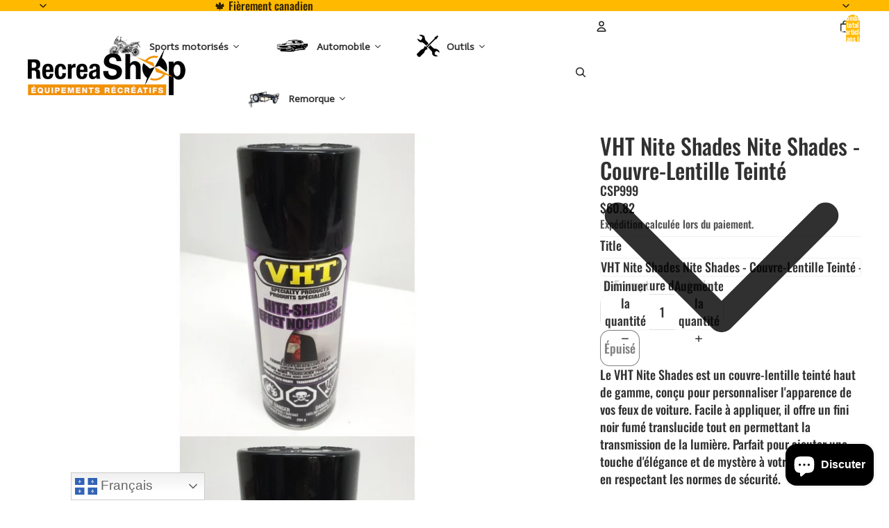

--- FILE ---
content_type: text/html; charset=utf-8
request_url: https://recreashop.ca/products/vht-nite-shades-nite-shades-couvre-lentille-teinte
body_size: 82724
content:
<!doctype html>
<html
  
  lang="fr"
>
  <head><link
        rel="icon"
        type="image/png"
        href="//recreashop.ca/cdn/shop/files/E_uTOILE.png?crop=center&height=32&v=1767295091&width=32"
      >
    
      <link
        rel="expect"
        href="#MainContent"
        blocking="render"
        id="view-transition-render-blocker"
      >
    
<meta charset="utf-8">
<meta
  http-equiv="X-UA-Compatible"
  content="IE=edge"
>
<meta
  name="viewport"
  content="width=device-width,initial-scale=1"
>
<meta
  name="view-transition"
  content="same-origin"
>
<meta
  name="theme-color"
  content=""
>

<meta
  property="og:site_name"
  content="Récréashop"
>
<meta
  property="og:url"
  content="https://recreashop.ca/products/vht-nite-shades-nite-shades-couvre-lentille-teinte"
>
<meta
  property="og:title"
  content="Couvre-Lentille VHT Nite Shades - Teinte Parfaite pour Voiture"
>
<meta
  property="og:type"
  content="product"
>
<meta
  property="og:description"
  content="Améliorez l&#39;esthétique de votre véhicule avec le VHT Nite Shades - Couvre-Lentille Teinté, offrant un fini durable et élégant pour une personnalisation sans égal."
><meta
    property="og:image"
    content="http://recreashop.ca/cdn/shop/files/136728.jpg?v=1698044373"
  >
  <meta
    property="og:image:secure_url"
    content="https://recreashop.ca/cdn/shop/files/136728.jpg?v=1698044373"
  >
  <meta
    property="og:image:width"
    content="1130"
  >
  <meta
    property="og:image:height"
    content="636"
  ><meta
    property="og:price:amount"
    content="60.82"
  >
  <meta
    property="og:price:currency"
    content="CAD"
  ><meta
  name="twitter:card"
  content="summary_large_image"
>
<meta
  name="twitter:title"
  content="Couvre-Lentille VHT Nite Shades - Teinte Parfaite pour Voiture"
>
<meta
  name="twitter:description"
  content="Améliorez l&#39;esthétique de votre véhicule avec le VHT Nite Shades - Couvre-Lentille Teinté, offrant un fini durable et élégant pour une personnalisation sans égal."
>

<title>
  Couvre-Lentille VHT Nite Shades - Teinte Parfaite pour Voiture
 &ndash; Récréashop</title>

<link
  rel="canonical"
  href="https://recreashop.ca/products/vht-nite-shades-nite-shades-couvre-lentille-teinte"
>


  <meta
    name="description"
    content="Améliorez l&#39;esthétique de votre véhicule avec le VHT Nite Shades - Couvre-Lentille Teinté, offrant un fini durable et élégant pour une personnalisation sans égal."
  >

<link href="//recreashop.ca/cdn/shop/t/17/assets/overflow-list.css?v=101911674359793798601767124193" as="style" rel="preload">
<link href="//recreashop.ca/cdn/shop/t/17/assets/base.css?v=25630247329231457811767124174" rel="stylesheet" type="text/css" media="all" />

<link
    rel="preload"
    as="font"
    href="//recreashop.ca/cdn/fonts/oswald/oswald_n7.b3ba3d6f1b341d51018e3cfba146932b55221727.woff2"
    type="font/woff2"
    crossorigin
    fetchpriority="low"
  ><link
    rel="preload"
    as="font"
    href="//recreashop.ca/cdn/fonts/inter/inter_n5.d7101d5e168594dd06f56f290dd759fba5431d97.woff2"
    type="font/woff2"
    crossorigin
    fetchpriority="low"
  ><link
    rel="preload"
    as="font"
    href="//recreashop.ca/cdn/fonts/oswald/oswald_n5.8ad4910bfdb43e150746ef7aa67f3553e3abe8e2.woff2"
    type="font/woff2"
    crossorigin
    fetchpriority="low"
  ><link
    rel="preload"
    as="font"
    href="//recreashop.ca/cdn/fonts/inter/inter_n7.02711e6b374660cfc7915d1afc1c204e633421e4.woff2"
    type="font/woff2"
    crossorigin
    fetchpriority="low"
  >
<script async crossorigin fetchpriority="high" src="/cdn/shopifycloud/importmap-polyfill/es-modules-shim.2.4.0.js"></script>
<script type="importmap">
  {
    "imports": {
      "@theme/overflow-list": "//recreashop.ca/cdn/shop/t/17/assets/overflow-list.js?v=46858356770684902511767124193",
      "@theme/product-title": "//recreashop.ca/cdn/shop/t/17/assets/product-title-truncation.js?v=81744426891537421781767124198",
      "@theme/component": "//recreashop.ca/cdn/shop/t/17/assets/component.js?v=52859380281929558431767124177",
      "@theme/dialog": "//recreashop.ca/cdn/shop/t/17/assets/dialog.js?v=61774032287387761671767124178",
      "@theme/events": "//recreashop.ca/cdn/shop/t/17/assets/events.js?v=147926035229139604561767124179",
      "@theme/focus": "//recreashop.ca/cdn/shop/t/17/assets/focus.js?v=60436577539430446401767124180",
      "@theme/morph": "//recreashop.ca/cdn/shop/t/17/assets/morph.js?v=35457747882330740861767124193",
      "@theme/paginated-list": "//recreashop.ca/cdn/shop/t/17/assets/paginated-list.js?v=95298315036233333871767124194",
      "@theme/performance": "//recreashop.ca/cdn/shop/t/17/assets/performance.js?v=171015751390534793081767124194",
      "@theme/product-form": "//recreashop.ca/cdn/shop/t/17/assets/product-form.js?v=37993400097492174081767124196",
      "@theme/recently-viewed-products": "//recreashop.ca/cdn/shop/t/17/assets/recently-viewed-products.js?v=94729125001750262651767124199",
      "@theme/scrolling": "//recreashop.ca/cdn/shop/t/17/assets/scrolling.js?v=118005526288211533611767124200",
      "@theme/section-renderer": "//recreashop.ca/cdn/shop/t/17/assets/section-renderer.js?v=117273408521114569061767124201",
      "@theme/section-hydration": "//recreashop.ca/cdn/shop/t/17/assets/section-hydration.js?v=177651605160027701221767124201",
      "@theme/utilities": "//recreashop.ca/cdn/shop/t/17/assets/utilities.js?v=74252600229394689081767124203",
      "@theme/variant-picker": "//recreashop.ca/cdn/shop/t/17/assets/variant-picker.js?v=124079696159966615681767124204",
      "@theme/media-gallery": "//recreashop.ca/cdn/shop/t/17/assets/media-gallery.js?v=111441960308641931071767124192",
      "@theme/quick-add": "//recreashop.ca/cdn/shop/t/17/assets/quick-add.js?v=148903382353369979481767124199",
      "@theme/paginated-list-aspect-ratio": "//recreashop.ca/cdn/shop/t/17/assets/paginated-list-aspect-ratio.js?v=25254270272143792451767124194",
      "@theme/popover-polyfill": "//recreashop.ca/cdn/shop/t/17/assets/popover-polyfill.js?v=119029313658895111201767124194",
      "@theme/component-quantity-selector": "//recreashop.ca/cdn/shop/t/17/assets/component-quantity-selector.js?v=67906657287482036641767124177",
      "@theme/comparison-slider": "//recreashop.ca/cdn/shop/t/17/assets/comparison-slider.js?v=106705562947035711941767124176",
      "@theme/sticky-add-to-cart": "//recreashop.ca/cdn/shop/t/17/assets/sticky-add-to-cart.js?v=48956925339276737091767124202",
      "@theme/fly-to-cart": "//recreashop.ca/cdn/shop/t/17/assets/fly-to-cart.js?v=129971753673458693881767124179"
    }
  }
</script>

<script
  src="//recreashop.ca/cdn/shop/t/17/assets/view-transitions.js?v=7106414069516106341767124204"
  async
  
    blocking="render"
  
></script>

<link
  rel="modulepreload"
  href="//recreashop.ca/cdn/shop/t/17/assets/utilities.js?v=74252600229394689081767124203"
  fetchpriority="low"
>
<link
  rel="modulepreload"
  href="//recreashop.ca/cdn/shop/t/17/assets/component.js?v=52859380281929558431767124177"
  fetchpriority="low"
>
<link
  rel="modulepreload"
  href="//recreashop.ca/cdn/shop/t/17/assets/section-renderer.js?v=117273408521114569061767124201"
  fetchpriority="low"
>
<link
  rel="modulepreload"
  href="//recreashop.ca/cdn/shop/t/17/assets/section-hydration.js?v=177651605160027701221767124201"
  fetchpriority="low"
>
<link
  rel="modulepreload"
  href="//recreashop.ca/cdn/shop/t/17/assets/morph.js?v=35457747882330740861767124193"
  fetchpriority="low"
>



<link
  rel="modulepreload"
  href="//recreashop.ca/cdn/shop/t/17/assets/focus.js?v=60436577539430446401767124180"
  fetchpriority="low"
>
<link
  rel="modulepreload"
  href="//recreashop.ca/cdn/shop/t/17/assets/recently-viewed-products.js?v=94729125001750262651767124199"
  fetchpriority="low"
>
<link
  rel="modulepreload"
  href="//recreashop.ca/cdn/shop/t/17/assets/scrolling.js?v=118005526288211533611767124200"
  fetchpriority="low"
>
<link
  rel="modulepreload"
  href="//recreashop.ca/cdn/shop/t/17/assets/events.js?v=147926035229139604561767124179"
  fetchpriority="low"
>
<script
  src="//recreashop.ca/cdn/shop/t/17/assets/popover-polyfill.js?v=119029313658895111201767124194"
  type="module"
  fetchpriority="low"
></script>
<script
  src="//recreashop.ca/cdn/shop/t/17/assets/overflow-list.js?v=46858356770684902511767124193"
  type="module"
  fetchpriority="low"
></script>
<script
  src="//recreashop.ca/cdn/shop/t/17/assets/quick-add.js?v=148903382353369979481767124199"
  type="module"
  fetchpriority="low"
></script>

  <script
    src="//recreashop.ca/cdn/shop/t/17/assets/cart-discount.js?v=107077853990124422021767124175"
    type="module"
    fetchpriority="low"
  ></script>


<script
  src="//recreashop.ca/cdn/shop/t/17/assets/dialog.js?v=61774032287387761671767124178"
  type="module"
  fetchpriority="low"
></script>
<script
  src="//recreashop.ca/cdn/shop/t/17/assets/variant-picker.js?v=124079696159966615681767124204"
  type="module"
  fetchpriority="low"
></script>
<script
  src="//recreashop.ca/cdn/shop/t/17/assets/product-card.js?v=124402285637860180781767124196"
  type="module"
  fetchpriority="low"
></script>
<script
  src="//recreashop.ca/cdn/shop/t/17/assets/product-form.js?v=37993400097492174081767124196"
  type="module"
  fetchpriority="low"
></script>
<script
  src="//recreashop.ca/cdn/shop/t/17/assets/fly-to-cart.js?v=129971753673458693881767124179"
  type="module"
  fetchpriority="low"
></script>
<script
  src="//recreashop.ca/cdn/shop/t/17/assets/accordion-custom.js?v=99000499017714805851767124173"
  type="module"
  fetchpriority="low"
></script>
<script
  src="//recreashop.ca/cdn/shop/t/17/assets/disclosure-custom.js?v=168050880623268140331767124178"
  type="module"
  fetchpriority="low"
></script>
<script
  src="//recreashop.ca/cdn/shop/t/17/assets/media.js?v=37825095869491791421767124193"
  type="module"
  fetchpriority="low"
></script>
<script
  src="//recreashop.ca/cdn/shop/t/17/assets/product-price.js?v=117989390664188536191767124197"
  type="module"
  fetchpriority="low"
></script>
<script
  src="//recreashop.ca/cdn/shop/t/17/assets/product-sku.js?v=121804655373531320511767124198"
  type="module"
  fetchpriority="low"
></script>
<script
  src="//recreashop.ca/cdn/shop/t/17/assets/product-title-truncation.js?v=81744426891537421781767124198"
  type="module"
  fetchpriority="low"
></script>
<script
  src="//recreashop.ca/cdn/shop/t/17/assets/product-inventory.js?v=16343734458933704981767124197"
  type="module"
  fetchpriority="low"
></script>
<script
  src="//recreashop.ca/cdn/shop/t/17/assets/show-more.js?v=94563802205717136101767124201"
  type="module"
  fetchpriority="low"
></script>
<script
  src="//recreashop.ca/cdn/shop/t/17/assets/slideshow.js?v=40796646405849125981767124201"
  type="module"
  fetchpriority="low"
></script>
<script
  src="//recreashop.ca/cdn/shop/t/17/assets/layered-slideshow.js?v=30135417790894624731767124191"
  type="module"
  fetchpriority="low"
></script>
<script
  src="//recreashop.ca/cdn/shop/t/17/assets/anchored-popover.js?v=95953304814728754461767124173"
  type="module"
  fetchpriority="low"
></script>
<script
  src="//recreashop.ca/cdn/shop/t/17/assets/floating-panel.js?v=128677600744947036551767124179"
  type="module"
  fetchpriority="low"
></script>
<script
  src="//recreashop.ca/cdn/shop/t/17/assets/video-background.js?v=25237992823806706551767124204"
  type="module"
  fetchpriority="low"
></script>
<script
  src="//recreashop.ca/cdn/shop/t/17/assets/component-quantity-selector.js?v=67906657287482036641767124177"
  type="module"
  fetchpriority="low"
></script>
<script
  src="//recreashop.ca/cdn/shop/t/17/assets/media-gallery.js?v=111441960308641931071767124192"
  type="module"
  fetchpriority="low"
></script>
<script
  src="//recreashop.ca/cdn/shop/t/17/assets/rte-formatter.js?v=101420294193111439321767124200"
  type="module"
  fetchpriority="low"
></script>
<script
  src="//recreashop.ca/cdn/shop/t/17/assets/volume-pricing.js?v=15442793518842484731767124205"
  type="module"
  fetchpriority="low"
></script>
<script
  src="//recreashop.ca/cdn/shop/t/17/assets/price-per-item.js?v=144512917617120124431767124195"
  type="module"
  fetchpriority="low"
></script>
<script
  src="//recreashop.ca/cdn/shop/t/17/assets/volume-pricing-info.js?v=94479640769665442661767124204"
  type="module"
  fetchpriority="low"
></script>




  <script
    src="//recreashop.ca/cdn/shop/t/17/assets/fly-to-cart.js?v=129971753673458693881767124179"
    type="module"
    fetchpriority="low"
  ></script>
  <script
    src="//recreashop.ca/cdn/shop/t/17/assets/sticky-add-to-cart.js?v=48956925339276737091767124202"
    type="module"
    fetchpriority="low"
  ></script>
  <script type="module">
    import { RecentlyViewed } from '@theme/recently-viewed-products';
    RecentlyViewed.addProduct('8793162416416');
  </script>




<script
  src="//recreashop.ca/cdn/shop/t/17/assets/auto-close-details.js?v=58350291535404441581767124174"
  defer="defer"
></script>

<script>
  const Theme = {
    translations: {
      placeholder_image: `Image du paramètre fictif`,
      added: `Ajouté`,
      recipient_form_fields_visible: `Les champs du formulaire de destinataire sont désormais visibles`,
      recipient_form_fields_hidden: `Les champs du formulaire de destinataire sont désormais masqués`,
      recipient_form_error: `La soumission du formulaire présentait une erreur`,
      items_added_to_cart_one: `1 article ajouté au panier`,
      items_added_to_cart_other: `{{ count }} articles ajoutés au panier`,
    },
    routes: {
      cart_add_url: '/cart/add.js',
      cart_change_url: '/cart/change',
      cart_update_url: '/cart/update',
      cart_url: '/cart',
      predictive_search_url: '/search/suggest',
      search_url: '/search',
    },
    template: {
      name: 'product',
    },
  };
</script>
<style data-shopify>
@font-face {
  font-family: Oswald;
  font-weight: 700;
  font-style: normal;
  font-display: swap;
  src: url("//recreashop.ca/cdn/fonts/oswald/oswald_n7.b3ba3d6f1b341d51018e3cfba146932b55221727.woff2") format("woff2"),
       url("//recreashop.ca/cdn/fonts/oswald/oswald_n7.6cec6bed2bb070310ad90e19ea7a56b65fd83c0b.woff") format("woff");
}
@font-face {
  font-family: Inter;
  font-weight: 500;
  font-style: normal;
  font-display: swap;
  src: url("//recreashop.ca/cdn/fonts/inter/inter_n5.d7101d5e168594dd06f56f290dd759fba5431d97.woff2") format("woff2"),
       url("//recreashop.ca/cdn/fonts/inter/inter_n5.5332a76bbd27da00474c136abb1ca3cbbf259068.woff") format("woff");
}
@font-face {
  font-family: Inter;
  font-weight: 700;
  font-style: normal;
  font-display: swap;
  src: url("//recreashop.ca/cdn/fonts/inter/inter_n7.02711e6b374660cfc7915d1afc1c204e633421e4.woff2") format("woff2"),
       url("//recreashop.ca/cdn/fonts/inter/inter_n7.6dab87426f6b8813070abd79972ceaf2f8d3b012.woff") format("woff");
}
@font-face {
  font-family: Inter;
  font-weight: 500;
  font-style: italic;
  font-display: swap;
  src: url("//recreashop.ca/cdn/fonts/inter/inter_i5.4474f48e6ab2b1e01aa2b6d942dd27fa24f2d99f.woff2") format("woff2"),
       url("//recreashop.ca/cdn/fonts/inter/inter_i5.493dbd6ee8e49f4ad722ebb68d92f201af2c2f56.woff") format("woff");
}
@font-face {
  font-family: Inter;
  font-weight: 700;
  font-style: italic;
  font-display: swap;
  src: url("//recreashop.ca/cdn/fonts/inter/inter_i7.b377bcd4cc0f160622a22d638ae7e2cd9b86ea4c.woff2") format("woff2"),
       url("//recreashop.ca/cdn/fonts/inter/inter_i7.7c69a6a34e3bb44fcf6f975857e13b9a9b25beb4.woff") format("woff");
}
@font-face {
  font-family: Oswald;
  font-weight: 500;
  font-style: normal;
  font-display: swap;
  src: url("//recreashop.ca/cdn/fonts/oswald/oswald_n5.8ad4910bfdb43e150746ef7aa67f3553e3abe8e2.woff2") format("woff2"),
       url("//recreashop.ca/cdn/fonts/oswald/oswald_n5.93ee52108163c48c91111cf33b0a57021467b66e.woff") format("woff");
}


  :root {
    /* Page Layout */
    --sidebar-width: 25rem;
    --narrow-content-width: 36rem;
    --normal-content-width: 42rem;
    --wide-content-width: 46rem;
    --narrow-page-width: 90rem;
    --normal-page-width: 120rem;
    --wide-page-width: 150rem;

    /* Section Heights */
    --section-height-small: 15rem;
    --section-height-medium: 25rem;
    --section-height-large: 35rem;

    @media screen and (min-width: 40em) {
      --section-height-small: 40svh;
      --section-height-medium: 55svh;
      --section-height-large: 70svh;
    }

    @media screen and (min-width: 60em) {
      --section-height-small: 50svh;
      --section-height-medium: 65svh;
      --section-height-large: 80svh;
    }

    /* Letter spacing */
    --letter-spacing-sm: 0.06em;
    --letter-spacing-md: 0.13em;

    /* Font families */
    --font-body--family: Oswald, sans-serif;
    --font-body--style: normal;
    --font-body--weight: 700;
    --font-subheading--family: Inter, sans-serif;
    --font-subheading--style: normal;
    --font-subheading--weight: 500;
    --font-heading--family: Oswald, sans-serif;
    --font-heading--style: normal;
    --font-heading--weight: 500;
    --font-accent--family: Inter, sans-serif;
    --font-accent--style: normal;
    --font-accent--weight: 700;

    /* Margin sizes */
    --font-h1--spacing: 0.25em;
    --font-h2--spacing: 0.25em;
    --font-h3--spacing: 0.25em;
    --font-h4--spacing: 0.25em;
    --font-h5--spacing: 0.25em;
    --font-h6--spacing: 0.25em;
    --font-paragraph--spacing: 0.5em;

    /* Heading colors */
    --font-h1--color: var(--color-foreground-heading);
    --font-h2--color: var(--color-foreground-heading);
    --font-h3--color: var(--color-foreground-heading);
    --font-h4--color: var(--color-foreground-heading);
    --font-h5--color: var(--color-foreground-heading);
    --font-h6--color: var(--color-foreground-heading);

    /** Z-Index / Layering */
    --layer-section-background: -2;
    --layer-lowest: -1;
    --layer-base: 0;
    --layer-flat: 1;
    --layer-raised: 2;
    --layer-heightened: 4;
    --layer-sticky: 8;
    --layer-window-overlay: 10;
    --layer-header-menu: 12;
    --layer-overlay: 16;
    --layer-menu-drawer: 18;
    --layer-temporary: 20;

    /* Max-width / Measure */
    --max-width--body-normal: 32.5em;
    --max-width--body-narrow: 22.75em;

    --max-width--heading-normal: 32.5em;
    --max-width--heading-narrow: 19.5em;

    --max-width--display-normal: 13em;
    --max-width--display-narrow: 9.75em;
    --max-width--display-tight: 3.25em;

    /* Letter-spacing / Tracking */
    --letter-spacing--display-tight: -0.03em;
    --letter-spacing--display-normal: 0em;
    --letter-spacing--display-loose: 0.03em;

    --letter-spacing--heading-tight: -0.03em;
    --letter-spacing--heading-normal: 0em;
    --letter-spacing--heading-loose: 0.03em;

    --letter-spacing--body-tight: -0.03em;
    --letter-spacing--body-normal: 0em;
    --letter-spacing--body-loose: 0.03em;

    /* Line height / Leading */
    --line-height: 1;

    --line-height--display-tight: 1;
    --line-height--display-normal: 1.1;
    --line-height--display-loose: 1.2;

    --line-height--heading-tight: 1.15;
    --line-height--heading-normal: 1.25;
    --line-height--heading-loose: 1.35;

    --line-height--body-tight: 1.2;
    --line-height--body-normal: 1.4;
    --line-height--body-loose: 1.6;

    /* Typography presets */
    --font-size--paragraph: 1.125rem;--font-size--h1: clamp(3.0rem, 5.6vw, 3.5rem);--font-size--h2: clamp(2.25rem, 4.8vw, 3.0rem);--font-size--h3: 2.0rem;--font-size--h4: 1.5rem;--font-size--h5: 0.875rem;--font-size--h6: 0.75rem;--font-paragraph--weight: 400;--font-paragraph--letter-spacing: var(--letter-spacing--body-normal);--font-paragraph--size: var(--font-size--paragraph);--font-paragraph--family: var(--font-body--family);--font-paragraph--style: var(--font-body--style);--font-paragraph--case: ;--font-paragraph--line-height: var(--line-height--body-normal);--font-h1--weight: var(--font-heading--weight);--font-h1--letter-spacing: var(--letter-spacing--heading-normal);--font-h1--size: var(--font-size--h1);--font-h1--family: var(--font-heading--family);--font-h1--style: var(--font-heading--style);--font-h1--case: none;--font-h1--line-height: var(--line-height--display-tight);--font-h2--weight: var(--font-heading--weight);--font-h2--letter-spacing: var(--letter-spacing--heading-normal);--font-h2--size: var(--font-size--h2);--font-h2--family: var(--font-heading--family);--font-h2--style: var(--font-heading--style);--font-h2--case: none;--font-h2--line-height: var(--line-height--display-tight);--font-h3--weight: var(--font-heading--weight);--font-h3--letter-spacing: var(--letter-spacing--heading-normal);--font-h3--size: var(--font-size--h3);--font-h3--family: var(--font-heading--family);--font-h3--style: var(--font-heading--style);--font-h3--case: none;--font-h3--line-height: var(--line-height--display-normal);--font-h4--weight: var(--font-heading--weight);--font-h4--letter-spacing: var(--letter-spacing--heading-normal);--font-h4--size: var(--font-size--h4);--font-h4--family: var(--font-heading--family);--font-h4--style: var(--font-heading--style);--font-h4--case: none;--font-h4--line-height: var(--line-height--display-tight);--font-h5--weight: var(--font-subheading--weight);--font-h5--letter-spacing: var(--letter-spacing--heading-normal);--font-h5--size: var(--font-size--h5);--font-h5--family: var(--font-subheading--family);--font-h5--style: var(--font-subheading--style);--font-h5--case: none;--font-h5--line-height: var(--line-height--display-loose);--font-h6--weight: var(--font-subheading--weight);--font-h6--letter-spacing: var(--letter-spacing--heading-normal);--font-h6--size: var(--font-size--h6);--font-h6--family: var(--font-subheading--family);--font-h6--style: var(--font-subheading--style);--font-h6--case: none;--font-h6--line-height: var(--line-height--display-loose);

    /* Hardcoded font sizes */
    --font-size--3xs: 0.625rem;
    --font-size--2xs: 0.75rem;
    --font-size--xs: 0.8125rem;
    --font-size--sm: 0.875rem;
    --font-size--md: 1rem;
    --font-size--lg: 1.125rem;
    --font-size--xl: 1.25rem;
    --font-size--2xl: 1.5rem;
    --font-size--3xl: 2rem;
    --font-size--4xl: 2.5rem;
    --font-size--5xl: 3rem;
    --font-size--6xl: 3.5rem;

    /* Menu font sizes */
    --menu-font-sm--size: 0.875rem;
    --menu-font-sm--line-height: calc(1.1 + 0.5 * min(16 / 14));
    --menu-font-md--size: 1rem;
    --menu-font-md--line-height: calc(1.1 + 0.5 * min(16 / 16));
    --menu-font-lg--size: 1.125rem;
    --menu-font-lg--line-height: calc(1.1 + 0.5 * min(16 / 18));
    --menu-font-xl--size: 1.25rem;
    --menu-font-xl--line-height: calc(1.1 + 0.5 * min(16 / 20));
    --menu-font-2xl--size: 1.75rem;
    --menu-font-2xl--line-height: calc(1.1 + 0.5 * min(16 / 28));

    /* Colors */
    --color-error: #8B0000;
    --color-success: #006400;
    --color-white: #FFFFFF;
    --color-white-rgb: 255 255 255;
    --color-black: #000000;
    --color-instock: #3ED660;
    --color-lowstock: #EE9441;
    --color-outofstock: #C8C8C8;

    /* Opacity */
    --opacity-5: 0.05;
    --opacity-8: 0.08;
    --opacity-10: 0.1;
    --opacity-15: 0.15;
    --opacity-20: 0.2;
    --opacity-25: 0.25;
    --opacity-30: 0.3;
    --opacity-40: 0.4;
    --opacity-50: 0.5;
    --opacity-60: 0.6;
    --opacity-70: 0.7;
    --opacity-80: 0.8;
    --opacity-85: 0.85;
    --opacity-90: 0.9;
    --opacity-subdued-text: var(--opacity-70);

    --shadow-button: 0 2px 3px rgb(0 0 0 / 20%);
    --gradient-image-overlay: linear-gradient(to top, rgb(0 0 0 / 0.5), transparent);

    /* Spacing */
    --margin-3xs: 0.125rem;
    --margin-2xs: 0.3rem;
    --margin-xs: 0.5rem;
    --margin-sm: 0.7rem;
    --margin-md: 0.8rem;
    --margin-lg: 1rem;
    --margin-xl: 1.25rem;
    --margin-2xl: 1.5rem;
    --margin-3xl: 1.75rem;
    --margin-4xl: 2rem;
    --margin-5xl: 3rem;
    --margin-6xl: 5rem;

    --scroll-margin: 50px;

    --padding-3xs: 0.125rem;
    --padding-2xs: 0.25rem;
    --padding-xs: 0.5rem;
    --padding-sm: 0.7rem;
    --padding-md: 0.8rem;
    --padding-lg: 1rem;
    --padding-xl: 1.25rem;
    --padding-2xl: 1.5rem;
    --padding-3xl: 1.75rem;
    --padding-4xl: 2rem;
    --padding-5xl: 3rem;
    --padding-6xl: 4rem;

    --gap-3xs: 0.125rem;
    --gap-2xs: 0.3rem;
    --gap-xs: 0.5rem;
    --gap-sm: 0.7rem;
    --gap-md: 0.9rem;
    --gap-lg: 1rem;
    --gap-xl: 1.25rem;
    --gap-2xl: 2rem;
    --gap-3xl: 3rem;

    --spacing-scale-sm: 0.6;
    --spacing-scale-md: 0.7;
    --spacing-scale-default: 1.0;

    /* Checkout buttons gap */
    --checkout-button-gap: 10px;

    /* Borders */
    --style-border-width: 1px;
    --style-border-radius-xs: 0.2rem;
    --style-border-radius-sm: 0.6rem;
    --style-border-radius-md: 0.8rem;
    --style-border-radius-50: 50%;
    --style-border-radius-lg: 1rem;
    --style-border-radius-pills: 40px;
    --style-border-radius-inputs: 4px;
    --style-border-radius-buttons-primary: 14px;
    --style-border-radius-buttons-secondary: 14px;
    --style-border-width-primary: 0px;
    --style-border-width-secondary: 1px;
    --style-border-width-inputs: 1px;
    --style-border-radius-popover: 14px;
    --style-border-popover: 1px none rgb(var(--color-border-rgb) / 50%);
    --style-border-drawer: 1px none rgb(var(--color-border-rgb) / 50%);
    --style-border-swatch-opacity: 10%;
    --style-border-swatch-width: 1px;
    --style-border-swatch-style: solid;

    /* Animation */
    --ease-out-cubic: cubic-bezier(0.33, 1, 0.68, 1);
    --ease-out-quad: cubic-bezier(0.32, 0.72, 0, 1);
    --animation-speed-fast: 0.0625s;
    --animation-speed: 0.125s;
    --animation-speed-slow: 0.2s;
    --animation-speed-medium: 0.15s;
    --animation-easing: ease-in-out;
    --animation-slideshow-easing: cubic-bezier(0.4, 0, 0.2, 1);
    --drawer-animation-speed: 0.2s;
    --animation-values-slow: var(--animation-speed-slow) var(--animation-easing);
    --animation-values: var(--animation-speed) var(--animation-easing);
    --animation-values-fast: var(--animation-speed-fast) var(--animation-easing);
    --animation-values-allow-discrete: var(--animation-speed) var(--animation-easing) allow-discrete;
    --animation-timing-hover: cubic-bezier(0.25, 0.46, 0.45, 0.94);
    --animation-timing-active: cubic-bezier(0.5, 0, 0.75, 0);
    --animation-timing-bounce: cubic-bezier(0.34, 1.56, 0.64, 1);
    --animation-timing-default: cubic-bezier(0, 0, 0.2, 1);
    --animation-timing-fade-in: cubic-bezier(0.16, 1, 0.3, 1);
    --animation-timing-fade-out: cubic-bezier(0.4, 0, 0.2, 1);

    /* View transitions */
    /* View transition old */
    --view-transition-old-main-content: var(--animation-speed) var(--animation-easing) both fadeOut;

    /* View transition new */
    --view-transition-new-main-content: var(--animation-speed) var(--animation-easing) both fadeIn, var(--animation-speed) var(--animation-easing) both slideInTopViewTransition;

    /* Focus */
    --focus-outline-width: 0.09375rem;
    --focus-outline-offset: 0.2em;

    /* Badges */
    --badge-blob-padding-block: 1px;
    --badge-blob-padding-inline: 12px 8px;
    --badge-rectangle-padding-block: 1px;
    --badge-rectangle-padding-inline: 6px;
    @media screen and (min-width: 750px) {
      --badge-blob-padding-block: 4px;
      --badge-blob-padding-inline: 16px 12px;
      --badge-rectangle-padding-block: 4px;
      --badge-rectangle-padding-inline: 10px;
    }

    /* Icons */
    --icon-size-2xs: 0.6rem;
    --icon-size-xs: 0.85rem;
    --icon-size-sm: 1.25rem;
    --icon-size-md: 1.375rem;
    --icon-size-lg: 1.5rem;
    --icon-stroke-width: 1.5px;

    /* Input */
    --input-email-min-width: 200px;
    --input-search-max-width: 650px;
    --input-padding-y: 0.8rem;
    --input-padding-x: 0.8rem;
    --input-padding: var(--input-padding-y) var(--input-padding-x);
    --input-box-shadow-width: var(--style-border-width-inputs);
    --input-box-shadow: 0 0 0 var(--input-box-shadow-width) var(--color-input-border);
    --input-box-shadow-focus: 0 0 0 calc(var(--input-box-shadow-width) + 0.5px) var(--color-input-border);
    --input-disabled-background-color: rgb(var(--color-foreground-rgb) / var(--opacity-10));
    --input-disabled-border-color: rgb(var(--color-foreground-rgb) / var(--opacity-5));
    --input-disabled-text-color: rgb(var(--color-foreground-rgb) / var(--opacity-50));
    --input-textarea-min-height: 55px;

    /* Button size */
    --button-size-sm: 30px;
    --button-size-md: 36px;
    --button-size: var(--minimum-touch-target);
    --button-padding-inline: 24px;
    --button-padding-block: 16px;

    /* Button font-family */
    --button-font-family-primary: var(--font-body--family);
    --button-font-family-secondary: var(--font-body--family);

    /* Button text case */
    --button-text-case: ;
    --button-text-case-primary: default;
    --button-text-case-secondary: default;

    /* Borders */
    --border-color: rgb(var(--color-border-rgb) / var(--opacity-50));
    --border-width-sm: 1px;
    --border-width-md: 2px;
    --border-width-lg: 5px;
    --border-radius-sm: 0.25rem;

    /* Drawers */
    --drawer-inline-padding: 25px;
    --drawer-menu-inline-padding: 2.5rem;
    --drawer-header-block-padding: 20px;
    --drawer-content-block-padding: 10px;
    --drawer-header-desktop-top: 0rem;
    --drawer-padding: calc(var(--padding-sm) + 7px);
    --drawer-height: 100dvh;
    --drawer-width: 95vw;
    --drawer-max-width: 500px;

    /* Variant Picker Swatches */
    --variant-picker-swatch-width-unitless: 34;
    --variant-picker-swatch-height-unitless: 34;
    --variant-picker-swatch-width: 34px;
    --variant-picker-swatch-height: 34px;
    --variant-picker-swatch-radius: 32px;
    --variant-picker-border-width: 1px;
    --variant-picker-border-style: solid;
    --variant-picker-border-opacity: 10%;

    /* Variant Picker Buttons */
    --variant-picker-button-radius: 14px;
    --variant-picker-button-border-width: 1px;

    /* Slideshow */
    --slideshow-controls-size: 3.5rem;
    --slideshow-controls-icon: 2rem;
    --peek-next-slide-size: 3rem;

    /* Utilities */
    --backdrop-opacity: 0.15;
    --backdrop-color-rgb: var(--color-shadow-rgb);
    --minimum-touch-target: 44px;
    --disabled-opacity: 0.5;
    --skeleton-opacity: 0.025;

    /* Shapes */
    --shape--circle: circle(50% at center);
    --shape--sunburst: polygon(100% 50%,94.62% 55.87%,98.3% 62.94%,91.57% 67.22%,93.3% 75%,85.7% 77.39%,85.36% 85.36%,77.39% 85.7%,75% 93.3%,67.22% 91.57%,62.94% 98.3%,55.87% 94.62%,50% 100%,44.13% 94.62%,37.06% 98.3%,32.78% 91.57%,25% 93.3%,22.61% 85.7%,14.64% 85.36%,14.3% 77.39%,6.7% 75%,8.43% 67.22%,1.7% 62.94%,5.38% 55.87%,0% 50%,5.38% 44.13%,1.7% 37.06%,8.43% 32.78%,6.7% 25%,14.3% 22.61%,14.64% 14.64%,22.61% 14.3%,25% 6.7%,32.78% 8.43%,37.06% 1.7%,44.13% 5.38%,50% 0%,55.87% 5.38%,62.94% 1.7%,67.22% 8.43%,75% 6.7%,77.39% 14.3%,85.36% 14.64%,85.7% 22.61%,93.3% 25%,91.57% 32.78%,98.3% 37.06%,94.62% 44.13%);
    --shape--diamond: polygon(50% 0%, 100% 50%, 50% 100%, 0% 50%);
    --shape--blob: polygon(85.349% 11.712%, 87.382% 13.587%, 89.228% 15.647%, 90.886% 17.862%, 92.359% 20.204%, 93.657% 22.647%, 94.795% 25.169%, 95.786% 27.752%, 96.645% 30.382%, 97.387% 33.048%, 98.025% 35.740%, 98.564% 38.454%, 99.007% 41.186%, 99.358% 43.931%, 99.622% 46.685%, 99.808% 49.446%, 99.926% 52.210%, 99.986% 54.977%, 99.999% 57.744%, 99.975% 60.511%, 99.923% 63.278%, 99.821% 66.043%, 99.671% 68.806%, 99.453% 71.565%, 99.145% 74.314%, 98.724% 77.049%, 98.164% 79.759%, 97.433% 82.427%, 96.495% 85.030%, 95.311% 87.529%, 93.841% 89.872%, 92.062% 91.988%, 89.972% 93.796%, 87.635% 95.273%, 85.135% 96.456%, 82.532% 97.393%, 79.864% 98.127%, 77.156% 98.695%, 74.424% 99.129%, 71.676% 99.452%, 68.918% 99.685%, 66.156% 99.844%, 63.390% 99.942%, 60.624% 99.990%, 57.856% 99.999%, 55.089% 99.978%, 52.323% 99.929%, 49.557% 99.847%, 46.792% 99.723%, 44.031% 99.549%, 41.273% 99.317%, 38.522% 99.017%, 35.781% 98.639%, 33.054% 98.170%, 30.347% 97.599%, 27.667% 96.911%, 25.024% 96.091%, 22.432% 95.123%, 19.907% 93.994%, 17.466% 92.690%, 15.126% 91.216%, 12.902% 89.569%, 10.808% 87.761%, 8.854% 85.803%, 7.053% 83.703%, 5.418% 81.471%, 3.962% 79.119%, 2.702% 76.656%, 1.656% 74.095%, 0.846% 71.450%, 0.294% 68.740%, 0.024% 65.987%, 0.050% 63.221%, 0.343% 60.471%, 0.858% 57.752%, 1.548% 55.073%, 2.370% 52.431%, 3.283% 49.819%, 4.253% 47.227%, 5.249% 44.646%, 6.244% 42.063%, 7.211% 39.471%, 8.124% 36.858%, 8.958% 34.220%, 9.711% 31.558%, 10.409% 28.880%, 11.083% 26.196%, 11.760% 23.513%, 12.474% 20.839%, 13.259% 18.186%, 14.156% 15.569%, 15.214% 13.012%, 16.485% 10.556%, 18.028% 8.261%, 19.883% 6.211%, 22.041% 4.484%, 24.440% 3.110%, 26.998% 2.057%, 29.651% 1.275%, 32.360% 0.714%, 35.101% 0.337%, 37.859% 0.110%, 40.624% 0.009%, 43.391% 0.016%, 46.156% 0.113%, 48.918% 0.289%, 51.674% 0.533%, 54.425% 0.837%, 57.166% 1.215%, 59.898% 1.654%, 62.618% 2.163%, 65.322% 2.750%, 68.006% 3.424%, 70.662% 4.197%, 73.284% 5.081%, 75.860% 6.091%, 78.376% 7.242%, 80.813% 8.551%, 83.148% 10.036%, 85.349% 11.712%);

    /* Buy buttons */
    --height-buy-buttons: calc(var(--padding-lg) * 2 + var(--icon-size-sm));

    /* Card image width and height variables */
    --card-width-small: 10rem;

    --height-small: 10rem;
    --height-medium: 11.5rem;
    --height-large: 13rem;
    --height-full: 100vh;

    @media screen and (min-width: 750px) {
      --height-small: 17.5rem;
      --height-medium: 21.25rem;
      --height-large: 25rem;
    }

    /* Modal */
    --modal-max-height: 65dvh;

    /* Card styles for search */
    --card-bg-hover: rgb(var(--color-foreground-rgb) / var(--opacity-5));
    --card-border-hover: rgb(var(--color-foreground-rgb) / var(--opacity-30));
    --card-border-focus: rgb(var(--color-foreground-rgb) / var(--opacity-10));

    /* Cart */
    --cart-primary-font-family: var(--font-body--family);
    --cart-primary-font-style: var(--font-body--style);
    --cart-primary-font-weight: var(--font-body--weight);
    --cart-secondary-font-family: var(--font-secondary--family);
    --cart-secondary-font-style: var(--font-secondary--style);
    --cart-secondary-font-weight: var(--font-secondary--weight);
  }
</style>
<style data-shopify>
  
    
      :root,
    
    
    
    .color-scheme-1 {
        --color-background: rgb(255 255 255 / 1.0);
        /* RGB values only to apply different opacities - Relative color values are not supported in iOS < 16.4 */
        --color-background-rgb: 255 255 255;
        --opacity-5-15: 0.05;
        --opacity-10-25: 0.1;
        --opacity-35-55: 0.35;
        --opacity-40-60: 0.4;
        --opacity-30-60: 0.3;
        --color-foreground: rgb(0 0 0 / 0.81);
        --color-foreground-rgb: 0 0 0;
        --color-foreground-heading: rgb(0 0 0 / 1.0);
        --color-foreground-heading-rgb: 0 0 0;
        --color-primary: rgb(0 0 0 / 0.81);
        --color-primary-rgb: 0 0 0;
        --color-primary-hover: rgb(0 0 0 / 1.0);
        --color-primary-hover-rgb: 0 0 0;
        --color-border: rgb(0 0 0 / 0.06);
        --color-border-rgb: 0 0 0;
        --color-shadow: rgb(255 186 0 / 1.0);
        --color-shadow-rgb: 255 186 0;
        --color-primary-button-text: rgb(255 255 255 / 1.0);
        --color-primary-button-background: rgb(255 186 0 / 1.0);
        --color-primary-button-border: rgb(0 0 0 / 1.0);
        --color-primary-button-hover-text: rgb(255 255 255 / 1.0);
        --color-primary-button-hover-background: rgb(51 51 51 / 1.0);
        --color-primary-button-hover-border: rgb(0 0 0 / 1.0);
        --color-secondary-button-text: rgb(0 0 0 / 1.0);
        --color-secondary-button-background: rgb(0 0 0 / 0.0);
        --color-secondary-button-border: rgb(0 0 0 / 1.0);
        --color-secondary-button-hover-text: rgb(51 51 51 / 1.0);
        --color-secondary-button-hover-background: rgb(250 250 250 / 1.0);
        --color-secondary-button-hover-border: rgb(51 51 51 / 1.0);
        --color-input-background: rgb(255 255 255 / 0.78);
        --color-input-text: rgb(51 51 51 / 1.0);
        --color-input-text-rgb: 51 51 51;
        --color-input-border: rgb(223 223 223 / 1.0);
        --color-input-hover-background: rgb(0 0 0 / 0.01);
        --color-variant-background: rgb(255 255 255 / 1.0);
        --color-variant-border: rgb(0 0 0 / 0.13);
        --color-variant-text: rgb(0 0 0 / 1.0);
        --color-variant-text-rgb: 0 0 0;
        --color-variant-hover-background: rgb(245 245 245 / 1.0);
        --color-variant-hover-text: rgb(0 0 0 / 1.0);
        --color-variant-hover-border: rgb(230 230 230 / 1.0);
        --color-selected-variant-background: rgb(0 0 0 / 1.0);
        --color-selected-variant-border: rgb(0 0 0 / 1.0);
        --color-selected-variant-text: rgb(255 255 255 / 1.0);
        --color-selected-variant-hover-background: rgb(26 26 26 / 1.0);
        --color-selected-variant-hover-text: rgb(255 255 255 / 1.0);
        --color-selected-variant-hover-border: rgb(26 26 26 / 1.0);

        --input-disabled-background-color: rgb(var(--color-foreground-rgb) / var(--opacity-10));
        --input-disabled-border-color: rgb(var(--color-foreground-rgb) / var(--opacity-5-15));
        --input-disabled-text-color: rgb(var(--color-foreground-rgb) / var(--opacity-50));
        --color-foreground-muted: rgb(var(--color-foreground-rgb) / var(--opacity-60));
        --font-h1--color: var(--color-foreground-heading);
        --font-h2--color: var(--color-foreground-heading);
        --font-h3--color: var(--color-foreground-heading);
        --font-h4--color: var(--color-foreground-heading);
        --font-h5--color: var(--color-foreground-heading);
        --font-h6--color: var(--color-foreground-heading);

        /* Shadows */
        
          --shadow-drawer: 0px 4px 20px rgb(var(--color-shadow-rgb) / var(--opacity-15));
        
        
          --shadow-blur: 20px;
          --shadow-popover: 0px 4px 20px rgb(var(--color-shadow-rgb) / var(--opacity-15));
        
      }
  
    
    
    
    .color-scheme-2 {
        --color-background: rgb(245 245 245 / 1.0);
        /* RGB values only to apply different opacities - Relative color values are not supported in iOS < 16.4 */
        --color-background-rgb: 245 245 245;
        --opacity-5-15: 0.05;
        --opacity-10-25: 0.1;
        --opacity-35-55: 0.35;
        --opacity-40-60: 0.4;
        --opacity-30-60: 0.3;
        --color-foreground: rgb(0 0 0 / 0.81);
        --color-foreground-rgb: 0 0 0;
        --color-foreground-heading: rgb(0 0 0 / 1.0);
        --color-foreground-heading-rgb: 0 0 0;
        --color-primary: rgb(0 0 0 / 0.81);
        --color-primary-rgb: 0 0 0;
        --color-primary-hover: rgb(255 255 255 / 1.0);
        --color-primary-hover-rgb: 255 255 255;
        --color-border: rgb(223 223 223 / 1.0);
        --color-border-rgb: 223 223 223;
        --color-shadow: rgb(0 0 0 / 1.0);
        --color-shadow-rgb: 0 0 0;
        --color-primary-button-text: rgb(255 255 255 / 1.0);
        --color-primary-button-background: rgb(0 0 0 / 1.0);
        --color-primary-button-border: rgb(0 0 0 / 1.0);
        --color-primary-button-hover-text: rgb(255 255 255 / 1.0);
        --color-primary-button-hover-background: rgb(51 51 51 / 1.0);
        --color-primary-button-hover-border: rgb(51 51 51 / 1.0);
        --color-secondary-button-text: rgb(0 0 0 / 1.0);
        --color-secondary-button-background: rgb(0 0 0 / 0.0);
        --color-secondary-button-border: rgb(0 0 0 / 1.0);
        --color-secondary-button-hover-text: rgb(0 0 0 / 1.0);
        --color-secondary-button-hover-background: rgb(255 255 255 / 0.36);
        --color-secondary-button-hover-border: rgb(51 51 51 / 0.73);
        --color-input-background: rgb(0 0 0 / 0.0);
        --color-input-text: rgb(0 0 0 / 0.53);
        --color-input-text-rgb: 0 0 0;
        --color-input-border: rgb(0 0 0 / 0.13);
        --color-input-hover-background: rgb(255 255 255 / 0.36);
        --color-variant-background: rgb(255 255 255 / 1.0);
        --color-variant-border: rgb(230 230 230 / 1.0);
        --color-variant-text: rgb(0 0 0 / 1.0);
        --color-variant-text-rgb: 0 0 0;
        --color-variant-hover-background: rgb(245 245 245 / 1.0);
        --color-variant-hover-text: rgb(0 0 0 / 1.0);
        --color-variant-hover-border: rgb(230 230 230 / 1.0);
        --color-selected-variant-background: rgb(0 0 0 / 1.0);
        --color-selected-variant-border: rgb(0 0 0 / 1.0);
        --color-selected-variant-text: rgb(255 255 255 / 1.0);
        --color-selected-variant-hover-background: rgb(26 26 26 / 1.0);
        --color-selected-variant-hover-text: rgb(255 255 255 / 1.0);
        --color-selected-variant-hover-border: rgb(26 26 26 / 1.0);

        --input-disabled-background-color: rgb(var(--color-foreground-rgb) / var(--opacity-10));
        --input-disabled-border-color: rgb(var(--color-foreground-rgb) / var(--opacity-5-15));
        --input-disabled-text-color: rgb(var(--color-foreground-rgb) / var(--opacity-50));
        --color-foreground-muted: rgb(var(--color-foreground-rgb) / var(--opacity-60));
        --font-h1--color: var(--color-foreground-heading);
        --font-h2--color: var(--color-foreground-heading);
        --font-h3--color: var(--color-foreground-heading);
        --font-h4--color: var(--color-foreground-heading);
        --font-h5--color: var(--color-foreground-heading);
        --font-h6--color: var(--color-foreground-heading);

        /* Shadows */
        
          --shadow-drawer: 0px 4px 20px rgb(var(--color-shadow-rgb) / var(--opacity-15));
        
        
          --shadow-blur: 20px;
          --shadow-popover: 0px 4px 20px rgb(var(--color-shadow-rgb) / var(--opacity-15));
        
      }
  
    
    
    
    .color-scheme-3 {
        --color-background: rgb(255 186 0 / 1.0);
        /* RGB values only to apply different opacities - Relative color values are not supported in iOS < 16.4 */
        --color-background-rgb: 255 186 0;
        --opacity-5-15: 0.05;
        --opacity-10-25: 0.1;
        --opacity-35-55: 0.35;
        --opacity-40-60: 0.4;
        --opacity-30-60: 0.3;
        --color-foreground: rgb(0 0 0 / 0.81);
        --color-foreground-rgb: 0 0 0;
        --color-foreground-heading: rgb(0 0 0 / 1.0);
        --color-foreground-heading-rgb: 0 0 0;
        --color-primary: rgb(0 0 0 / 0.81);
        --color-primary-rgb: 0 0 0;
        --color-primary-hover: rgb(0 0 0 / 1.0);
        --color-primary-hover-rgb: 0 0 0;
        --color-border: rgb(0 0 0 / 0.81);
        --color-border-rgb: 0 0 0;
        --color-shadow: rgb(0 0 0 / 1.0);
        --color-shadow-rgb: 0 0 0;
        --color-primary-button-text: rgb(255 255 255 / 1.0);
        --color-primary-button-background: rgb(0 0 0 / 1.0);
        --color-primary-button-border: rgb(0 0 0 / 1.0);
        --color-primary-button-hover-text: rgb(255 255 255 / 1.0);
        --color-primary-button-hover-background: rgb(51 51 51 / 1.0);
        --color-primary-button-hover-border: rgb(51 51 51 / 1.0);
        --color-secondary-button-text: rgb(0 0 0 / 1.0);
        --color-secondary-button-background: rgb(0 0 0 / 0.0);
        --color-secondary-button-border: rgb(0 0 0 / 1.0);
        --color-secondary-button-hover-text: rgb(0 0 0 / 0.81);
        --color-secondary-button-hover-background: rgb(255 255 255 / 0.36);
        --color-secondary-button-hover-border: rgb(0 0 0 / 0.81);
        --color-input-background: rgb(0 0 0 / 0.0);
        --color-input-text: rgb(0 0 0 / 0.81);
        --color-input-text-rgb: 0 0 0;
        --color-input-border: rgb(0 0 0 / 0.81);
        --color-input-hover-background: rgb(255 255 255 / 0.36);
        --color-variant-background: rgb(255 255 255 / 1.0);
        --color-variant-border: rgb(230 230 230 / 1.0);
        --color-variant-text: rgb(0 0 0 / 1.0);
        --color-variant-text-rgb: 0 0 0;
        --color-variant-hover-background: rgb(245 245 245 / 1.0);
        --color-variant-hover-text: rgb(0 0 0 / 1.0);
        --color-variant-hover-border: rgb(230 230 230 / 1.0);
        --color-selected-variant-background: rgb(0 0 0 / 1.0);
        --color-selected-variant-border: rgb(0 0 0 / 1.0);
        --color-selected-variant-text: rgb(255 255 255 / 1.0);
        --color-selected-variant-hover-background: rgb(26 26 26 / 1.0);
        --color-selected-variant-hover-text: rgb(255 255 255 / 1.0);
        --color-selected-variant-hover-border: rgb(26 26 26 / 1.0);

        --input-disabled-background-color: rgb(var(--color-foreground-rgb) / var(--opacity-10));
        --input-disabled-border-color: rgb(var(--color-foreground-rgb) / var(--opacity-5-15));
        --input-disabled-text-color: rgb(var(--color-foreground-rgb) / var(--opacity-50));
        --color-foreground-muted: rgb(var(--color-foreground-rgb) / var(--opacity-60));
        --font-h1--color: var(--color-foreground-heading);
        --font-h2--color: var(--color-foreground-heading);
        --font-h3--color: var(--color-foreground-heading);
        --font-h4--color: var(--color-foreground-heading);
        --font-h5--color: var(--color-foreground-heading);
        --font-h6--color: var(--color-foreground-heading);

        /* Shadows */
        
          --shadow-drawer: 0px 4px 20px rgb(var(--color-shadow-rgb) / var(--opacity-15));
        
        
          --shadow-blur: 20px;
          --shadow-popover: 0px 4px 20px rgb(var(--color-shadow-rgb) / var(--opacity-15));
        
      }
  
    
    
    
    .color-scheme-4 {
        --color-background: rgb(225 237 245 / 1.0);
        /* RGB values only to apply different opacities - Relative color values are not supported in iOS < 16.4 */
        --color-background-rgb: 225 237 245;
        --opacity-5-15: 0.05;
        --opacity-10-25: 0.1;
        --opacity-35-55: 0.35;
        --opacity-40-60: 0.4;
        --opacity-30-60: 0.3;
        --color-foreground: rgb(0 0 0 / 0.81);
        --color-foreground-rgb: 0 0 0;
        --color-foreground-heading: rgb(0 0 0 / 1.0);
        --color-foreground-heading-rgb: 0 0 0;
        --color-primary: rgb(0 0 0 / 0.81);
        --color-primary-rgb: 0 0 0;
        --color-primary-hover: rgb(0 0 0 / 1.0);
        --color-primary-hover-rgb: 0 0 0;
        --color-border: rgb(29 54 134 / 0.5);
        --color-border-rgb: 29 54 134;
        --color-shadow: rgb(0 0 0 / 1.0);
        --color-shadow-rgb: 0 0 0;
        --color-primary-button-text: rgb(255 255 255 / 1.0);
        --color-primary-button-background: rgb(0 0 0 / 1.0);
        --color-primary-button-border: rgb(29 54 134 / 1.0);
        --color-primary-button-hover-text: rgb(255 255 255 / 1.0);
        --color-primary-button-hover-background: rgb(51 51 51 / 1.0);
        --color-primary-button-hover-border: rgb(0 0 0 / 1.0);
        --color-secondary-button-text: rgb(0 0 0 / 1.0);
        --color-secondary-button-background: rgb(0 0 0 / 0.0);
        --color-secondary-button-border: rgb(0 0 0 / 1.0);
        --color-secondary-button-hover-text: rgb(0 0 0 / 0.81);
        --color-secondary-button-hover-background: rgb(255 255 255 / 0.36);
        --color-secondary-button-hover-border: rgb(0 0 0 / 0.81);
        --color-input-background: rgb(0 0 0 / 0.0);
        --color-input-text: rgb(0 0 0 / 0.81);
        --color-input-text-rgb: 0 0 0;
        --color-input-border: rgb(0 0 0 / 0.81);
        --color-input-hover-background: rgb(255 255 255 / 0.36);
        --color-variant-background: rgb(255 255 255 / 1.0);
        --color-variant-border: rgb(230 230 230 / 1.0);
        --color-variant-text: rgb(0 0 0 / 1.0);
        --color-variant-text-rgb: 0 0 0;
        --color-variant-hover-background: rgb(245 245 245 / 1.0);
        --color-variant-hover-text: rgb(0 0 0 / 1.0);
        --color-variant-hover-border: rgb(230 230 230 / 1.0);
        --color-selected-variant-background: rgb(0 0 0 / 1.0);
        --color-selected-variant-border: rgb(0 0 0 / 1.0);
        --color-selected-variant-text: rgb(255 255 255 / 1.0);
        --color-selected-variant-hover-background: rgb(26 26 26 / 1.0);
        --color-selected-variant-hover-text: rgb(255 255 255 / 1.0);
        --color-selected-variant-hover-border: rgb(26 26 26 / 1.0);

        --input-disabled-background-color: rgb(var(--color-foreground-rgb) / var(--opacity-10));
        --input-disabled-border-color: rgb(var(--color-foreground-rgb) / var(--opacity-5-15));
        --input-disabled-text-color: rgb(var(--color-foreground-rgb) / var(--opacity-50));
        --color-foreground-muted: rgb(var(--color-foreground-rgb) / var(--opacity-60));
        --font-h1--color: var(--color-foreground-heading);
        --font-h2--color: var(--color-foreground-heading);
        --font-h3--color: var(--color-foreground-heading);
        --font-h4--color: var(--color-foreground-heading);
        --font-h5--color: var(--color-foreground-heading);
        --font-h6--color: var(--color-foreground-heading);

        /* Shadows */
        
          --shadow-drawer: 0px 4px 20px rgb(var(--color-shadow-rgb) / var(--opacity-15));
        
        
          --shadow-blur: 20px;
          --shadow-popover: 0px 4px 20px rgb(var(--color-shadow-rgb) / var(--opacity-15));
        
      }
  
    
    
    
    .color-scheme-5 {
        --color-background: rgb(51 51 51 / 1.0);
        /* RGB values only to apply different opacities - Relative color values are not supported in iOS < 16.4 */
        --color-background-rgb: 51 51 51;
        --opacity-5-15: 0.15;
        --opacity-10-25: 0.25;
        --opacity-35-55: 0.55;
        --opacity-40-60: 0.6;
        --opacity-30-60: 0.6;
        --color-foreground: rgb(255 255 255 / 1.0);
        --color-foreground-rgb: 255 255 255;
        --color-foreground-heading: rgb(255 255 255 / 1.0);
        --color-foreground-heading-rgb: 255 255 255;
        --color-primary: rgb(255 255 255 / 1.0);
        --color-primary-rgb: 255 255 255;
        --color-primary-hover: rgb(255 255 255 / 0.69);
        --color-primary-hover-rgb: 255 255 255;
        --color-border: rgb(255 255 255 / 0.69);
        --color-border-rgb: 255 255 255;
        --color-shadow: rgb(0 0 0 / 1.0);
        --color-shadow-rgb: 0 0 0;
        --color-primary-button-text: rgb(0 0 0 / 1.0);
        --color-primary-button-background: rgb(255 255 255 / 1.0);
        --color-primary-button-border: rgb(255 255 255 / 1.0);
        --color-primary-button-hover-text: rgb(255 255 255 / 1.0);
        --color-primary-button-hover-background: rgb(0 0 0 / 1.0);
        --color-primary-button-hover-border: rgb(0 0 0 / 1.0);
        --color-secondary-button-text: rgb(255 255 255 / 1.0);
        --color-secondary-button-background: rgb(0 0 0 / 0.0);
        --color-secondary-button-border: rgb(255 255 255 / 0.69);
        --color-secondary-button-hover-text: rgb(255 255 255 / 0.93);
        --color-secondary-button-hover-background: rgb(255 255 255 / 0.04);
        --color-secondary-button-hover-border: rgb(255 255 255 / 0.69);
        --color-input-background: rgb(51 51 51 / 1.0);
        --color-input-text: rgb(255 255 255 / 0.93);
        --color-input-text-rgb: 255 255 255;
        --color-input-border: rgb(255 255 255 / 0.69);
        --color-input-hover-background: rgb(255 255 255 / 0.04);
        --color-variant-background: rgb(255 255 255 / 1.0);
        --color-variant-border: rgb(230 230 230 / 1.0);
        --color-variant-text: rgb(0 0 0 / 1.0);
        --color-variant-text-rgb: 0 0 0;
        --color-variant-hover-background: rgb(245 245 245 / 1.0);
        --color-variant-hover-text: rgb(0 0 0 / 1.0);
        --color-variant-hover-border: rgb(230 230 230 / 1.0);
        --color-selected-variant-background: rgb(0 0 0 / 1.0);
        --color-selected-variant-border: rgb(0 0 0 / 1.0);
        --color-selected-variant-text: rgb(255 255 255 / 1.0);
        --color-selected-variant-hover-background: rgb(26 26 26 / 1.0);
        --color-selected-variant-hover-text: rgb(255 255 255 / 1.0);
        --color-selected-variant-hover-border: rgb(26 26 26 / 1.0);

        --input-disabled-background-color: rgb(var(--color-foreground-rgb) / var(--opacity-10));
        --input-disabled-border-color: rgb(var(--color-foreground-rgb) / var(--opacity-5-15));
        --input-disabled-text-color: rgb(var(--color-foreground-rgb) / var(--opacity-50));
        --color-foreground-muted: rgb(var(--color-foreground-rgb) / var(--opacity-60));
        --font-h1--color: var(--color-foreground-heading);
        --font-h2--color: var(--color-foreground-heading);
        --font-h3--color: var(--color-foreground-heading);
        --font-h4--color: var(--color-foreground-heading);
        --font-h5--color: var(--color-foreground-heading);
        --font-h6--color: var(--color-foreground-heading);

        /* Shadows */
        
          --shadow-drawer: 0px 4px 20px rgb(var(--color-shadow-rgb) / var(--opacity-15));
        
        
          --shadow-blur: 20px;
          --shadow-popover: 0px 4px 20px rgb(var(--color-shadow-rgb) / var(--opacity-15));
        
      }
  
    
    
    
    .color-scheme-6 {
        --color-background: rgb(0 0 0 / 1.0);
        /* RGB values only to apply different opacities - Relative color values are not supported in iOS < 16.4 */
        --color-background-rgb: 0 0 0;
        --opacity-5-15: 0.15;
        --opacity-10-25: 0.25;
        --opacity-35-55: 0.55;
        --opacity-40-60: 0.6;
        --opacity-30-60: 0.6;
        --color-foreground: rgb(255 255 255 / 1.0);
        --color-foreground-rgb: 255 255 255;
        --color-foreground-heading: rgb(255 255 255 / 1.0);
        --color-foreground-heading-rgb: 255 255 255;
        --color-primary: rgb(255 255 255 / 1.0);
        --color-primary-rgb: 255 255 255;
        --color-primary-hover: rgb(255 255 255 / 0.69);
        --color-primary-hover-rgb: 255 255 255;
        --color-border: rgb(230 230 230 / 1.0);
        --color-border-rgb: 230 230 230;
        --color-shadow: rgb(0 0 0 / 1.0);
        --color-shadow-rgb: 0 0 0;
        --color-primary-button-text: rgb(0 0 0 / 1.0);
        --color-primary-button-background: rgb(255 255 255 / 1.0);
        --color-primary-button-border: rgb(255 255 255 / 1.0);
        --color-primary-button-hover-text: rgb(255 255 255 / 1.0);
        --color-primary-button-hover-background: rgb(0 0 0 / 1.0);
        --color-primary-button-hover-border: rgb(0 0 0 / 1.0);
        --color-secondary-button-text: rgb(255 255 255 / 1.0);
        --color-secondary-button-background: rgb(0 0 0 / 0.0);
        --color-secondary-button-border: rgb(255 255 255 / 1.0);
        --color-secondary-button-hover-text: rgb(255 255 255 / 1.0);
        --color-secondary-button-hover-background: rgb(255 255 255 / 0.08);
        --color-secondary-button-hover-border: rgb(255 255 255 / 1.0);
        --color-input-background: rgb(255 255 255 / 1.0);
        --color-input-text: rgb(0 0 0 / 0.53);
        --color-input-text-rgb: 0 0 0;
        --color-input-border: rgb(0 0 0 / 0.13);
        --color-input-hover-background: rgb(250 250 250 / 1.0);
        --color-variant-background: rgb(255 255 255 / 1.0);
        --color-variant-border: rgb(230 230 230 / 1.0);
        --color-variant-text: rgb(0 0 0 / 1.0);
        --color-variant-text-rgb: 0 0 0;
        --color-variant-hover-background: rgb(245 245 245 / 1.0);
        --color-variant-hover-text: rgb(0 0 0 / 1.0);
        --color-variant-hover-border: rgb(230 230 230 / 1.0);
        --color-selected-variant-background: rgb(0 0 0 / 1.0);
        --color-selected-variant-border: rgb(0 0 0 / 1.0);
        --color-selected-variant-text: rgb(255 255 255 / 1.0);
        --color-selected-variant-hover-background: rgb(26 26 26 / 1.0);
        --color-selected-variant-hover-text: rgb(255 255 255 / 1.0);
        --color-selected-variant-hover-border: rgb(26 26 26 / 1.0);

        --input-disabled-background-color: rgb(var(--color-foreground-rgb) / var(--opacity-10));
        --input-disabled-border-color: rgb(var(--color-foreground-rgb) / var(--opacity-5-15));
        --input-disabled-text-color: rgb(var(--color-foreground-rgb) / var(--opacity-50));
        --color-foreground-muted: rgb(var(--color-foreground-rgb) / var(--opacity-60));
        --font-h1--color: var(--color-foreground-heading);
        --font-h2--color: var(--color-foreground-heading);
        --font-h3--color: var(--color-foreground-heading);
        --font-h4--color: var(--color-foreground-heading);
        --font-h5--color: var(--color-foreground-heading);
        --font-h6--color: var(--color-foreground-heading);

        /* Shadows */
        
          --shadow-drawer: 0px 4px 20px rgb(var(--color-shadow-rgb) / var(--opacity-15));
        
        
          --shadow-blur: 20px;
          --shadow-popover: 0px 4px 20px rgb(var(--color-shadow-rgb) / var(--opacity-15));
        
      }
  
    
    
    
    .color-scheme-58084d4c-a86e-4d0a-855e-a0966e5043f7 {
        --color-background: rgb(0 0 0 / 0.0);
        /* RGB values only to apply different opacities - Relative color values are not supported in iOS < 16.4 */
        --color-background-rgb: 0 0 0;
        --opacity-5-15: 0.15;
        --opacity-10-25: 0.25;
        --opacity-35-55: 0.55;
        --opacity-40-60: 0.6;
        --opacity-30-60: 0.6;
        --color-foreground: rgb(0 0 0 / 1.0);
        --color-foreground-rgb: 0 0 0;
        --color-foreground-heading: rgb(0 0 0 / 1.0);
        --color-foreground-heading-rgb: 0 0 0;
        --color-primary: rgb(0 0 0 / 1.0);
        --color-primary-rgb: 0 0 0;
        --color-primary-hover: rgb(0 0 0 / 0.53);
        --color-primary-hover-rgb: 0 0 0;
        --color-border: rgb(230 230 230 / 1.0);
        --color-border-rgb: 230 230 230;
        --color-shadow: rgb(0 0 0 / 1.0);
        --color-shadow-rgb: 0 0 0;
        --color-primary-button-text: rgb(255 255 255 / 1.0);
        --color-primary-button-background: rgb(0 0 0 / 1.0);
        --color-primary-button-border: rgb(0 0 0 / 1.0);
        --color-primary-button-hover-text: rgb(255 255 255 / 1.0);
        --color-primary-button-hover-background: rgb(51 51 51 / 1.0);
        --color-primary-button-hover-border: rgb(51 51 51 / 1.0);
        --color-secondary-button-text: rgb(0 0 0 / 1.0);
        --color-secondary-button-background: rgb(0 0 0 / 0.0);
        --color-secondary-button-border: rgb(0 0 0 / 1.0);
        --color-secondary-button-hover-text: rgb(51 51 51 / 1.0);
        --color-secondary-button-hover-background: rgb(250 250 250 / 1.0);
        --color-secondary-button-hover-border: rgb(51 51 51 / 1.0);
        --color-input-background: rgb(255 255 255 / 1.0);
        --color-input-text: rgb(0 0 0 / 0.53);
        --color-input-text-rgb: 0 0 0;
        --color-input-border: rgb(0 0 0 / 0.13);
        --color-input-hover-background: rgb(250 250 250 / 1.0);
        --color-variant-background: rgb(255 255 255 / 1.0);
        --color-variant-border: rgb(230 230 230 / 1.0);
        --color-variant-text: rgb(0 0 0 / 1.0);
        --color-variant-text-rgb: 0 0 0;
        --color-variant-hover-background: rgb(245 245 245 / 1.0);
        --color-variant-hover-text: rgb(0 0 0 / 1.0);
        --color-variant-hover-border: rgb(230 230 230 / 1.0);
        --color-selected-variant-background: rgb(0 0 0 / 1.0);
        --color-selected-variant-border: rgb(0 0 0 / 1.0);
        --color-selected-variant-text: rgb(255 255 255 / 1.0);
        --color-selected-variant-hover-background: rgb(26 26 26 / 1.0);
        --color-selected-variant-hover-text: rgb(255 255 255 / 1.0);
        --color-selected-variant-hover-border: rgb(26 26 26 / 1.0);

        --input-disabled-background-color: rgb(var(--color-foreground-rgb) / var(--opacity-10));
        --input-disabled-border-color: rgb(var(--color-foreground-rgb) / var(--opacity-5-15));
        --input-disabled-text-color: rgb(var(--color-foreground-rgb) / var(--opacity-50));
        --color-foreground-muted: rgb(var(--color-foreground-rgb) / var(--opacity-60));
        --font-h1--color: var(--color-foreground-heading);
        --font-h2--color: var(--color-foreground-heading);
        --font-h3--color: var(--color-foreground-heading);
        --font-h4--color: var(--color-foreground-heading);
        --font-h5--color: var(--color-foreground-heading);
        --font-h6--color: var(--color-foreground-heading);

        /* Shadows */
        
          --shadow-drawer: 0px 4px 20px rgb(var(--color-shadow-rgb) / var(--opacity-15));
        
        
          --shadow-blur: 20px;
          --shadow-popover: 0px 4px 20px rgb(var(--color-shadow-rgb) / var(--opacity-15));
        
      }
  

  body, .color-scheme-1, .color-scheme-2, .color-scheme-3, .color-scheme-4, .color-scheme-5, .color-scheme-6, .color-scheme-58084d4c-a86e-4d0a-855e-a0966e5043f7 {
    color: var(--color-foreground);
    background-color: var(--color-background);
  }
</style>


    <script>window.performance && window.performance.mark && window.performance.mark('shopify.content_for_header.start');</script><meta name="google-site-verification" content="p1ZFb8WxG26I-divPc3ZO8l75ePp7AmeSZUKFTFzLJc">
<meta id="shopify-digital-wallet" name="shopify-digital-wallet" content="/80963010848/digital_wallets/dialog">
<meta name="shopify-checkout-api-token" content="08de62bc2629f0e61561e1e668ea3a7f">
<meta id="in-context-paypal-metadata" data-shop-id="80963010848" data-venmo-supported="false" data-environment="production" data-locale="fr_FR" data-paypal-v4="true" data-currency="CAD">
<link rel="alternate" type="application/json+oembed" href="https://recreashop.ca/products/vht-nite-shades-nite-shades-couvre-lentille-teinte.oembed">
<script async="async" src="/checkouts/internal/preloads.js?locale=fr-CA"></script>
<link rel="preconnect" href="https://shop.app" crossorigin="anonymous">
<script async="async" src="https://shop.app/checkouts/internal/preloads.js?locale=fr-CA&shop_id=80963010848" crossorigin="anonymous"></script>
<script id="apple-pay-shop-capabilities" type="application/json">{"shopId":80963010848,"countryCode":"CA","currencyCode":"CAD","merchantCapabilities":["supports3DS"],"merchantId":"gid:\/\/shopify\/Shop\/80963010848","merchantName":"Récréashop","requiredBillingContactFields":["postalAddress","email","phone"],"requiredShippingContactFields":["postalAddress","email","phone"],"shippingType":"shipping","supportedNetworks":["visa","masterCard","amex","discover","interac","jcb"],"total":{"type":"pending","label":"Récréashop","amount":"1.00"},"shopifyPaymentsEnabled":true,"supportsSubscriptions":true}</script>
<script id="shopify-features" type="application/json">{"accessToken":"08de62bc2629f0e61561e1e668ea3a7f","betas":["rich-media-storefront-analytics"],"domain":"recreashop.ca","predictiveSearch":true,"shopId":80963010848,"locale":"fr"}</script>
<script>var Shopify = Shopify || {};
Shopify.shop = "4be1ff.myshopify.com";
Shopify.locale = "fr";
Shopify.currency = {"active":"CAD","rate":"1.0"};
Shopify.country = "CA";
Shopify.theme = {"name":"RecreaShop V3.2.1","id":185166004512,"schema_name":"Horizon","schema_version":"3.2.1","theme_store_id":2481,"role":"main"};
Shopify.theme.handle = "null";
Shopify.theme.style = {"id":null,"handle":null};
Shopify.cdnHost = "recreashop.ca/cdn";
Shopify.routes = Shopify.routes || {};
Shopify.routes.root = "/";</script>
<script type="module">!function(o){(o.Shopify=o.Shopify||{}).modules=!0}(window);</script>
<script>!function(o){function n(){var o=[];function n(){o.push(Array.prototype.slice.apply(arguments))}return n.q=o,n}var t=o.Shopify=o.Shopify||{};t.loadFeatures=n(),t.autoloadFeatures=n()}(window);</script>
<script>
  window.ShopifyPay = window.ShopifyPay || {};
  window.ShopifyPay.apiHost = "shop.app\/pay";
  window.ShopifyPay.redirectState = null;
</script>
<script id="shop-js-analytics" type="application/json">{"pageType":"product"}</script>
<script defer="defer" async type="module" src="//recreashop.ca/cdn/shopifycloud/shop-js/modules/v2/client.init-shop-cart-sync_XvpUV7qp.fr.esm.js"></script>
<script defer="defer" async type="module" src="//recreashop.ca/cdn/shopifycloud/shop-js/modules/v2/chunk.common_C2xzKNNs.esm.js"></script>
<script type="module">
  await import("//recreashop.ca/cdn/shopifycloud/shop-js/modules/v2/client.init-shop-cart-sync_XvpUV7qp.fr.esm.js");
await import("//recreashop.ca/cdn/shopifycloud/shop-js/modules/v2/chunk.common_C2xzKNNs.esm.js");

  window.Shopify.SignInWithShop?.initShopCartSync?.({"fedCMEnabled":true,"windoidEnabled":true});

</script>
<script defer="defer" async type="module" src="//recreashop.ca/cdn/shopifycloud/shop-js/modules/v2/client.payment-terms_eoGasybT.fr.esm.js"></script>
<script defer="defer" async type="module" src="//recreashop.ca/cdn/shopifycloud/shop-js/modules/v2/chunk.common_C2xzKNNs.esm.js"></script>
<script defer="defer" async type="module" src="//recreashop.ca/cdn/shopifycloud/shop-js/modules/v2/chunk.modal_7MqWQJ87.esm.js"></script>
<script type="module">
  await import("//recreashop.ca/cdn/shopifycloud/shop-js/modules/v2/client.payment-terms_eoGasybT.fr.esm.js");
await import("//recreashop.ca/cdn/shopifycloud/shop-js/modules/v2/chunk.common_C2xzKNNs.esm.js");
await import("//recreashop.ca/cdn/shopifycloud/shop-js/modules/v2/chunk.modal_7MqWQJ87.esm.js");

  
</script>
<script>
  window.Shopify = window.Shopify || {};
  if (!window.Shopify.featureAssets) window.Shopify.featureAssets = {};
  window.Shopify.featureAssets['shop-js'] = {"shop-cart-sync":["modules/v2/client.shop-cart-sync_C66VAAYi.fr.esm.js","modules/v2/chunk.common_C2xzKNNs.esm.js"],"init-fed-cm":["modules/v2/client.init-fed-cm_By4eIqYa.fr.esm.js","modules/v2/chunk.common_C2xzKNNs.esm.js"],"shop-button":["modules/v2/client.shop-button_Bz0N9rYp.fr.esm.js","modules/v2/chunk.common_C2xzKNNs.esm.js"],"shop-cash-offers":["modules/v2/client.shop-cash-offers_B90ok608.fr.esm.js","modules/v2/chunk.common_C2xzKNNs.esm.js","modules/v2/chunk.modal_7MqWQJ87.esm.js"],"init-windoid":["modules/v2/client.init-windoid_CdJe_Ee3.fr.esm.js","modules/v2/chunk.common_C2xzKNNs.esm.js"],"shop-toast-manager":["modules/v2/client.shop-toast-manager_kCJHoUCw.fr.esm.js","modules/v2/chunk.common_C2xzKNNs.esm.js"],"init-shop-email-lookup-coordinator":["modules/v2/client.init-shop-email-lookup-coordinator_BPuRLqHy.fr.esm.js","modules/v2/chunk.common_C2xzKNNs.esm.js"],"init-shop-cart-sync":["modules/v2/client.init-shop-cart-sync_XvpUV7qp.fr.esm.js","modules/v2/chunk.common_C2xzKNNs.esm.js"],"avatar":["modules/v2/client.avatar_BTnouDA3.fr.esm.js"],"pay-button":["modules/v2/client.pay-button_CmFhG2BZ.fr.esm.js","modules/v2/chunk.common_C2xzKNNs.esm.js"],"init-customer-accounts":["modules/v2/client.init-customer-accounts_C5-IhKGM.fr.esm.js","modules/v2/client.shop-login-button_DrlPOW6Z.fr.esm.js","modules/v2/chunk.common_C2xzKNNs.esm.js","modules/v2/chunk.modal_7MqWQJ87.esm.js"],"init-shop-for-new-customer-accounts":["modules/v2/client.init-shop-for-new-customer-accounts_Cv1WqR1n.fr.esm.js","modules/v2/client.shop-login-button_DrlPOW6Z.fr.esm.js","modules/v2/chunk.common_C2xzKNNs.esm.js","modules/v2/chunk.modal_7MqWQJ87.esm.js"],"shop-login-button":["modules/v2/client.shop-login-button_DrlPOW6Z.fr.esm.js","modules/v2/chunk.common_C2xzKNNs.esm.js","modules/v2/chunk.modal_7MqWQJ87.esm.js"],"init-customer-accounts-sign-up":["modules/v2/client.init-customer-accounts-sign-up_Dqgdz3C3.fr.esm.js","modules/v2/client.shop-login-button_DrlPOW6Z.fr.esm.js","modules/v2/chunk.common_C2xzKNNs.esm.js","modules/v2/chunk.modal_7MqWQJ87.esm.js"],"shop-follow-button":["modules/v2/client.shop-follow-button_D7RRykwK.fr.esm.js","modules/v2/chunk.common_C2xzKNNs.esm.js","modules/v2/chunk.modal_7MqWQJ87.esm.js"],"checkout-modal":["modules/v2/client.checkout-modal_NILs_SXn.fr.esm.js","modules/v2/chunk.common_C2xzKNNs.esm.js","modules/v2/chunk.modal_7MqWQJ87.esm.js"],"lead-capture":["modules/v2/client.lead-capture_CSmE_fhP.fr.esm.js","modules/v2/chunk.common_C2xzKNNs.esm.js","modules/v2/chunk.modal_7MqWQJ87.esm.js"],"shop-login":["modules/v2/client.shop-login_CKcjyRl_.fr.esm.js","modules/v2/chunk.common_C2xzKNNs.esm.js","modules/v2/chunk.modal_7MqWQJ87.esm.js"],"payment-terms":["modules/v2/client.payment-terms_eoGasybT.fr.esm.js","modules/v2/chunk.common_C2xzKNNs.esm.js","modules/v2/chunk.modal_7MqWQJ87.esm.js"]};
</script>
<script>(function() {
  var isLoaded = false;
  function asyncLoad() {
    if (isLoaded) return;
    isLoaded = true;
    var urls = ["https:\/\/d1639lhkj5l89m.cloudfront.net\/js\/storefront\/uppromote.js?shop=4be1ff.myshopify.com","\/\/cdn.shopify.com\/s\/files\/1\/0257\/0108\/9360\/t\/85\/assets\/usf-license.js?shop=4be1ff.myshopify.com"];
    for (var i = 0; i < urls.length; i++) {
      var s = document.createElement('script');
      s.type = 'text/javascript';
      s.async = true;
      s.src = urls[i];
      var x = document.getElementsByTagName('script')[0];
      x.parentNode.insertBefore(s, x);
    }
  };
  if(window.attachEvent) {
    window.attachEvent('onload', asyncLoad);
  } else {
    window.addEventListener('load', asyncLoad, false);
  }
})();</script>
<script id="__st">var __st={"a":80963010848,"offset":-18000,"reqid":"3acd9622-7eb3-4124-8aae-d39daa7c9eac-1768721383","pageurl":"recreashop.ca\/products\/vht-nite-shades-nite-shades-couvre-lentille-teinte","u":"cf89edb37029","p":"product","rtyp":"product","rid":8793162416416};</script>
<script>window.ShopifyPaypalV4VisibilityTracking = true;</script>
<script id="captcha-bootstrap">!function(){'use strict';const t='contact',e='account',n='new_comment',o=[[t,t],['blogs',n],['comments',n],[t,'customer']],c=[[e,'customer_login'],[e,'guest_login'],[e,'recover_customer_password'],[e,'create_customer']],r=t=>t.map((([t,e])=>`form[action*='/${t}']:not([data-nocaptcha='true']) input[name='form_type'][value='${e}']`)).join(','),a=t=>()=>t?[...document.querySelectorAll(t)].map((t=>t.form)):[];function s(){const t=[...o],e=r(t);return a(e)}const i='password',u='form_key',d=['recaptcha-v3-token','g-recaptcha-response','h-captcha-response',i],f=()=>{try{return window.sessionStorage}catch{return}},m='__shopify_v',_=t=>t.elements[u];function p(t,e,n=!1){try{const o=window.sessionStorage,c=JSON.parse(o.getItem(e)),{data:r}=function(t){const{data:e,action:n}=t;return t[m]||n?{data:e,action:n}:{data:t,action:n}}(c);for(const[e,n]of Object.entries(r))t.elements[e]&&(t.elements[e].value=n);n&&o.removeItem(e)}catch(o){console.error('form repopulation failed',{error:o})}}const l='form_type',E='cptcha';function T(t){t.dataset[E]=!0}const w=window,h=w.document,L='Shopify',v='ce_forms',y='captcha';let A=!1;((t,e)=>{const n=(g='f06e6c50-85a8-45c8-87d0-21a2b65856fe',I='https://cdn.shopify.com/shopifycloud/storefront-forms-hcaptcha/ce_storefront_forms_captcha_hcaptcha.v1.5.2.iife.js',D={infoText:'Protégé par hCaptcha',privacyText:'Confidentialité',termsText:'Conditions'},(t,e,n)=>{const o=w[L][v],c=o.bindForm;if(c)return c(t,g,e,D).then(n);var r;o.q.push([[t,g,e,D],n]),r=I,A||(h.body.append(Object.assign(h.createElement('script'),{id:'captcha-provider',async:!0,src:r})),A=!0)});var g,I,D;w[L]=w[L]||{},w[L][v]=w[L][v]||{},w[L][v].q=[],w[L][y]=w[L][y]||{},w[L][y].protect=function(t,e){n(t,void 0,e),T(t)},Object.freeze(w[L][y]),function(t,e,n,w,h,L){const[v,y,A,g]=function(t,e,n){const i=e?o:[],u=t?c:[],d=[...i,...u],f=r(d),m=r(i),_=r(d.filter((([t,e])=>n.includes(e))));return[a(f),a(m),a(_),s()]}(w,h,L),I=t=>{const e=t.target;return e instanceof HTMLFormElement?e:e&&e.form},D=t=>v().includes(t);t.addEventListener('submit',(t=>{const e=I(t);if(!e)return;const n=D(e)&&!e.dataset.hcaptchaBound&&!e.dataset.recaptchaBound,o=_(e),c=g().includes(e)&&(!o||!o.value);(n||c)&&t.preventDefault(),c&&!n&&(function(t){try{if(!f())return;!function(t){const e=f();if(!e)return;const n=_(t);if(!n)return;const o=n.value;o&&e.removeItem(o)}(t);const e=Array.from(Array(32),(()=>Math.random().toString(36)[2])).join('');!function(t,e){_(t)||t.append(Object.assign(document.createElement('input'),{type:'hidden',name:u})),t.elements[u].value=e}(t,e),function(t,e){const n=f();if(!n)return;const o=[...t.querySelectorAll(`input[type='${i}']`)].map((({name:t})=>t)),c=[...d,...o],r={};for(const[a,s]of new FormData(t).entries())c.includes(a)||(r[a]=s);n.setItem(e,JSON.stringify({[m]:1,action:t.action,data:r}))}(t,e)}catch(e){console.error('failed to persist form',e)}}(e),e.submit())}));const S=(t,e)=>{t&&!t.dataset[E]&&(n(t,e.some((e=>e===t))),T(t))};for(const o of['focusin','change'])t.addEventListener(o,(t=>{const e=I(t);D(e)&&S(e,y())}));const B=e.get('form_key'),M=e.get(l),P=B&&M;t.addEventListener('DOMContentLoaded',(()=>{const t=y();if(P)for(const e of t)e.elements[l].value===M&&p(e,B);[...new Set([...A(),...v().filter((t=>'true'===t.dataset.shopifyCaptcha))])].forEach((e=>S(e,t)))}))}(h,new URLSearchParams(w.location.search),n,t,e,['guest_login'])})(!0,!0)}();</script>
<script integrity="sha256-4kQ18oKyAcykRKYeNunJcIwy7WH5gtpwJnB7kiuLZ1E=" data-source-attribution="shopify.loadfeatures" defer="defer" src="//recreashop.ca/cdn/shopifycloud/storefront/assets/storefront/load_feature-a0a9edcb.js" crossorigin="anonymous"></script>
<script crossorigin="anonymous" defer="defer" src="//recreashop.ca/cdn/shopifycloud/storefront/assets/shopify_pay/storefront-65b4c6d7.js?v=20250812"></script>
<script data-source-attribution="shopify.dynamic_checkout.dynamic.init">var Shopify=Shopify||{};Shopify.PaymentButton=Shopify.PaymentButton||{isStorefrontPortableWallets:!0,init:function(){window.Shopify.PaymentButton.init=function(){};var t=document.createElement("script");t.src="https://recreashop.ca/cdn/shopifycloud/portable-wallets/latest/portable-wallets.fr.js",t.type="module",document.head.appendChild(t)}};
</script>
<script data-source-attribution="shopify.dynamic_checkout.buyer_consent">
  function portableWalletsHideBuyerConsent(e){var t=document.getElementById("shopify-buyer-consent"),n=document.getElementById("shopify-subscription-policy-button");t&&n&&(t.classList.add("hidden"),t.setAttribute("aria-hidden","true"),n.removeEventListener("click",e))}function portableWalletsShowBuyerConsent(e){var t=document.getElementById("shopify-buyer-consent"),n=document.getElementById("shopify-subscription-policy-button");t&&n&&(t.classList.remove("hidden"),t.removeAttribute("aria-hidden"),n.addEventListener("click",e))}window.Shopify?.PaymentButton&&(window.Shopify.PaymentButton.hideBuyerConsent=portableWalletsHideBuyerConsent,window.Shopify.PaymentButton.showBuyerConsent=portableWalletsShowBuyerConsent);
</script>
<script>
  function portableWalletsCleanup(e){e&&e.src&&console.error("Failed to load portable wallets script "+e.src);var t=document.querySelectorAll("shopify-accelerated-checkout .shopify-payment-button__skeleton, shopify-accelerated-checkout-cart .wallet-cart-button__skeleton"),e=document.getElementById("shopify-buyer-consent");for(let e=0;e<t.length;e++)t[e].remove();e&&e.remove()}function portableWalletsNotLoadedAsModule(e){e instanceof ErrorEvent&&"string"==typeof e.message&&e.message.includes("import.meta")&&"string"==typeof e.filename&&e.filename.includes("portable-wallets")&&(window.removeEventListener("error",portableWalletsNotLoadedAsModule),window.Shopify.PaymentButton.failedToLoad=e,"loading"===document.readyState?document.addEventListener("DOMContentLoaded",window.Shopify.PaymentButton.init):window.Shopify.PaymentButton.init())}window.addEventListener("error",portableWalletsNotLoadedAsModule);
</script>

<script type="module" src="https://recreashop.ca/cdn/shopifycloud/portable-wallets/latest/portable-wallets.fr.js" onError="portableWalletsCleanup(this)" crossorigin="anonymous"></script>
<script nomodule>
  document.addEventListener("DOMContentLoaded", portableWalletsCleanup);
</script>

<link id="shopify-accelerated-checkout-styles" rel="stylesheet" media="screen" href="https://recreashop.ca/cdn/shopifycloud/portable-wallets/latest/accelerated-checkout-backwards-compat.css" crossorigin="anonymous">
<style id="shopify-accelerated-checkout-cart">
        #shopify-buyer-consent {
  margin-top: 1em;
  display: inline-block;
  width: 100%;
}

#shopify-buyer-consent.hidden {
  display: none;
}

#shopify-subscription-policy-button {
  background: none;
  border: none;
  padding: 0;
  text-decoration: underline;
  font-size: inherit;
  cursor: pointer;
}

#shopify-subscription-policy-button::before {
  box-shadow: none;
}

      </style>
<link rel="stylesheet" media="screen" href="//recreashop.ca/cdn/shop/t/17/compiled_assets/styles.css?v=3072">
<script>window.performance && window.performance.mark && window.performance.mark('shopify.content_for_header.end');</script>
  
<script>window._usfTheme={
    id:184856019232,
    name:"Horizon",
    version:"3.2.0",
    vendor:"Shopify",
    applied:1,
    assetUrl:"//recreashop.ca/cdn/shop/t/17/assets/usf-boot.js?v=84251279071579820921767124203"
};
window._usfCustomerTags = null;
window._usfCollectionId = null;
window._usfCollectionDefaultSort = null;
window._usfLocale = "fr";
window._usfRootUrl = "\/";
window.usf = {
  settings: {"online":1,"version":"1.0.2.4112","shop":"4be1ff.myshopify.com","siteId":"4b3b4d63-dc37-4121-8ff6-905f03864f33","resUrl":"//cdn.shopify.com/s/files/1/0257/0108/9360/t/85/assets/","analyticsApiUrl":"https://svc-8-analytics-usf.hotyon.com/set","searchSvcUrl":"https://svc-8-usf.hotyon.com/","enabledPlugins":["addtocart-usf","review-judgeme"],"showGotoTop":1,"mobileBreakpoint":767,"decimals":2,"useTrailingZeros":1,"decimalDisplay":".","thousandSeparator":",","currency":"CAD","priceLongFormat":"${0} CAD","priceFormat":"${0}","plugins":{},"revision":86784762,"filters":{"filtersHorzStyle":"default","filtersHorzPosition":"left","filtersMobileStyle":"default"},"instantSearch":{"online":1,"searchBoxSelector":"input[name=q]","numOfSuggestions":6,"numOfProductMatches":4,"showCollections":1,"numOfCollections":4,"numOfPages":3,"layout":"two-columns","productDisplayType":"list","productColumnPosition":"left","productsPerRow":2,"showPopularProducts":1,"numOfPopularProducts":6,"numOfRecentSearches":5},"search":{"online":1,"sortFields":["r","title","-title","date","-date","price","-price"],"searchResultsUrl":"/pages/search-results","more":"page","itemsPerPage":40,"imageSizeType":"fixed","imageSize":"600,350","showSearchInputOnSearchPage":1,"showAltImage":1,"showVendor":1,"showSale":1,"showSoldOut":1,"canChangeUrl":1},"collections":{"online":1,"collectionsPageUrl":"/pages/collections"},"filterNavigation":{"showFilterArea":1,"showSingle":1,"showProductCount":1},"translation_fr":{"search":"Recherche","latestSearches":"Recherches récentes","popularSearches":"Recherches populaires","viewAllResultsFor":"Voir tous les résultats pour  <span class=\"usf-highlight\">{0}</span>","viewAllResults":"Voir tous les résultats","noMatchesFoundFor":"Aucun résultat trouvé pour \"<b>{0}</b>\". Veuillez essayez avec d'autres termes.","productSearchResultWithTermSummary":"<b>{0}</b> résultat pour'<b>{1}</b>'","productSearchResultSummary":"<b>{0}</b> produits","productSearchNoResults":"<h2>Aucune ressemblance pour '<b>{0}</b>'.</h2><p>.","productSearchNoResultsEmptyTerm":"<h2>Aucun résultat trouvé.</h2><p>","clearAll":"Vider tout","clear":"Vider","clearAllFilters":"Retirer tous les filtres","clearFiltersBy":"Clear filters by {0}","filterBy":"Trier par {0}","sort":"Trier","sortBy_r":"Pertinence","sortBy_title":"Nom : A-Z","sortBy_-title":"Nom : Z-A","sortBy_date":"Date: Ancient à Récent","sortBy_-date":"Date: Récent à Ancient","sortBy_price":"Prix: Bas à Élevé","sortBy_-price":"Prix: Élevé à Bas","sortBy_percentSale":"Percent sales: Low to High","sortBy_-percentSale":"Percent sales: High to Low","sortBy_-discount":"Rabais: Gros à Petit","sortBy_bestselling":"Meilleur vendeur","sortBy_-available":"Inventaire: Beaucoup à Peu","sortBy_producttype":"Type de produit: A-Z","sortBy_-producttype":"Type de produit: Z-A","sortBy_random":"Random","filters":"Filtres","filterOptions":"Options de Filtres","clearFilterOptions":"Vider tous les filtres","youHaveViewed":"Vous avez vu {0} sur {1} produits","loadMore":"Charger plus de produit","loadPrev":"Charger les anciens produits","productMatches":"Produits en liens","trending":"Tendance","didYouMean":"Désolé, aucun résultat trouvé pour '<b>{0}</b>'.<br>Vouliez vous dire '<b>{1}</b>'?","searchSuggestions":"Suggestion de recherche","popularSearch":"Recherche populaire","quantity":"Quantité","selectedVariantNotAvailable":"Le variant sélectionné n'est pas disponible.","addToCart":"Ajouter au panier","seeFullDetails":"Voir tous les détails","chooseOptions":"Choisissez des options","quickView":"Vue rapide","sale":"Sale","save":"Sauvegarder","soldOut":"Hors Stock","viewItems":"Voir les produits","more":"Plus","all":"Tout","prevPage":"Page précédente","gotoPage":"Allez à la page {0}","nextPage":"Prochaine page","from":"À partir de","collections":"Collections","pages":"Pages","sortBy_option:Appareil":"Appareil: A-Z","sortBy_-option:Appareil":"Appareil: Z-A","sortBy_option:Color":"Couleur: A-Z","sortBy_-option:Color":"Couleur: Z-A","sortBy_option:Couleur":"Couleur: A-Z","sortBy_-option:Couleur":"Couleur: Z-A","sortBy_option:Modèle":"Modèle: A-Z","sortBy_-option:Modèle":"Modèle: Z-A","sortBy_option:Size":"Taille: A-Z","sortBy_-option:Size":"Taille: Z-A","sortBy_option:Center bore (mm)":"Center bore (mm): A-Z","sortBy_-option:Center bore (mm)":"Center bore (mm): Z-A","sortBy_option:Offset (mm)":"Offset (mm): A-Z","sortBy_-option:Offset (mm)":"Offset (mm): Z-A","sortBy_option:Taille de l'attelage":"Taille de l'attelage: A-Z","sortBy_-option:Taille de l'attelage":"Taille de l'attelage: Z-A","sortBy_option:Title":"Title: A-Z","sortBy_-option:Title":"Title: Z-A"}}
}
window._usfB2BEnabled = null;
window._usfCurrentLocationId = null;
</script>
<script src="//recreashop.ca/cdn/shop/t/17/assets/usf-boot.js?v=84251279071579820921767124203" async></script>
<!-- BEGIN app block: shopify://apps/judge-me-reviews/blocks/judgeme_core/61ccd3b1-a9f2-4160-9fe9-4fec8413e5d8 --><!-- Start of Judge.me Core -->






<link rel="dns-prefetch" href="https://cdnwidget.judge.me">
<link rel="dns-prefetch" href="https://cdn.judge.me">
<link rel="dns-prefetch" href="https://cdn1.judge.me">
<link rel="dns-prefetch" href="https://api.judge.me">

<script data-cfasync='false' class='jdgm-settings-script'>window.jdgmSettings={"pagination":5,"disable_web_reviews":false,"badge_no_review_text":"Aucun avis","badge_n_reviews_text":"{{ n }} avis","badge_star_color":"#FFBC01","hide_badge_preview_if_no_reviews":true,"badge_hide_text":false,"enforce_center_preview_badge":false,"widget_title":"Avis Clients","widget_open_form_text":"Écrire un avis","widget_close_form_text":"Annuler l'avis","widget_refresh_page_text":"Actualiser la page","widget_summary_text":"Basé sur {{ number_of_reviews }} avis","widget_no_review_text":"Soyez le premier à écrire un avis","widget_name_field_text":"Nom d'affichage","widget_verified_name_field_text":"Nom vérifié (public)","widget_name_placeholder_text":"Nom d'affichage","widget_required_field_error_text":"Ce champ est obligatoire.","widget_email_field_text":"Adresse email","widget_verified_email_field_text":"Email vérifié (privé, ne peut pas être modifié)","widget_email_placeholder_text":"Votre adresse email","widget_email_field_error_text":"Veuillez entrer une adresse email valide.","widget_rating_field_text":"Évaluation","widget_review_title_field_text":"Titre de l'avis","widget_review_title_placeholder_text":"Donnez un titre à votre avis","widget_review_body_field_text":"Contenu de l'avis","widget_review_body_placeholder_text":"Commencez à écrire ici...","widget_pictures_field_text":"Photo/Vidéo (facultatif)","widget_submit_review_text":"Soumettre l'avis","widget_submit_verified_review_text":"Soumettre un avis vérifié","widget_submit_success_msg_with_auto_publish":"Merci ! Veuillez actualiser la page dans quelques instants pour voir votre avis. Vous pouvez supprimer ou modifier votre avis en vous connectant à \u003ca href='https://judge.me/login' target='_blank' rel='nofollow noopener'\u003eJudge.me\u003c/a\u003e","widget_submit_success_msg_no_auto_publish":"Merci ! Votre avis sera publié dès qu'il sera approuvé par l'administrateur de la boutique. Vous pouvez supprimer ou modifier votre avis en vous connectant à \u003ca href='https://judge.me/login' target='_blank' rel='nofollow noopener'\u003eJudge.me\u003c/a\u003e","widget_show_default_reviews_out_of_total_text":"Affichage de {{ n_reviews_shown }} sur {{ n_reviews }} avis.","widget_show_all_link_text":"Tout afficher","widget_show_less_link_text":"Afficher moins","widget_author_said_text":"{{ reviewer_name }} a dit :","widget_days_text":"il y a {{ n }} jour/jours","widget_weeks_text":"il y a {{ n }} semaine/semaines","widget_months_text":"il y a {{ n }} mois","widget_years_text":"il y a {{ n }} an/ans","widget_yesterday_text":"Hier","widget_today_text":"Aujourd'hui","widget_replied_text":"\u003e\u003e {{ shop_name }} a répondu :","widget_read_more_text":"Lire plus","widget_reviewer_name_as_initial":"","widget_rating_filter_color":"#fbcd0a","widget_rating_filter_see_all_text":"Voir tous les avis","widget_sorting_most_recent_text":"Plus récents","widget_sorting_highest_rating_text":"Meilleures notes","widget_sorting_lowest_rating_text":"Notes les plus basses","widget_sorting_with_pictures_text":"Uniquement les photos","widget_sorting_most_helpful_text":"Plus utiles","widget_open_question_form_text":"Poser une question","widget_reviews_subtab_text":"Avis","widget_questions_subtab_text":"Questions","widget_question_label_text":"Question","widget_answer_label_text":"Réponse","widget_question_placeholder_text":"Écrivez votre question ici","widget_submit_question_text":"Soumettre la question","widget_question_submit_success_text":"Merci pour votre question ! Nous vous notifierons dès qu'elle aura une réponse.","widget_star_color":"#FFBC01","verified_badge_text":"Vérifié","verified_badge_bg_color":"","verified_badge_text_color":"","verified_badge_placement":"left-of-reviewer-name","widget_review_max_height":"","widget_hide_border":false,"widget_social_share":false,"widget_thumb":false,"widget_review_location_show":false,"widget_location_format":"","all_reviews_include_out_of_store_products":true,"all_reviews_out_of_store_text":"(hors boutique)","all_reviews_pagination":100,"all_reviews_product_name_prefix_text":"à propos de","enable_review_pictures":true,"enable_question_anwser":false,"widget_theme":"default","review_date_format":"mm/dd/yyyy","default_sort_method":"most-recent","widget_product_reviews_subtab_text":"Avis Produits","widget_shop_reviews_subtab_text":"Avis Boutique","widget_other_products_reviews_text":"Avis pour d'autres produits","widget_store_reviews_subtab_text":"Avis de la boutique","widget_no_store_reviews_text":"Cette boutique n'a pas encore reçu d'avis","widget_web_restriction_product_reviews_text":"Ce produit n'a pas encore reçu d'avis","widget_no_items_text":"Aucun élément trouvé","widget_show_more_text":"Afficher plus","widget_write_a_store_review_text":"Écrire un avis sur la boutique","widget_other_languages_heading":"Avis dans d'autres langues","widget_translate_review_text":"Traduire l'avis en {{ language }}","widget_translating_review_text":"Traduction en cours...","widget_show_original_translation_text":"Afficher l'original ({{ language }})","widget_translate_review_failed_text":"Impossible de traduire cet avis.","widget_translate_review_retry_text":"Réessayer","widget_translate_review_try_again_later_text":"Réessayez plus tard","show_product_url_for_grouped_product":false,"widget_sorting_pictures_first_text":"Photos en premier","show_pictures_on_all_rev_page_mobile":false,"show_pictures_on_all_rev_page_desktop":false,"floating_tab_hide_mobile_install_preference":false,"floating_tab_button_name":"★ Avis","floating_tab_title":"Laissons nos clients parler pour nous","floating_tab_button_color":"","floating_tab_button_background_color":"","floating_tab_url":"","floating_tab_url_enabled":false,"floating_tab_tab_style":"text","all_reviews_text_badge_text":"Les clients nous notent {{ shop.metafields.judgeme.all_reviews_rating | round: 1 }}/5 basé sur {{ shop.metafields.judgeme.all_reviews_count }} avis.","all_reviews_text_badge_text_branded_style":"{{ shop.metafields.judgeme.all_reviews_rating | round: 1 }} sur 5 étoiles basé sur {{ shop.metafields.judgeme.all_reviews_count }} avis","is_all_reviews_text_badge_a_link":false,"show_stars_for_all_reviews_text_badge":false,"all_reviews_text_badge_url":"","all_reviews_text_style":"branded","all_reviews_text_color_style":"judgeme_brand_color","all_reviews_text_color":"#108474","all_reviews_text_show_jm_brand":true,"featured_carousel_show_header":true,"featured_carousel_title":"Laissons nos clients parler pour nous","testimonials_carousel_title":"Les clients nous disent","videos_carousel_title":"Histoire de clients réels","cards_carousel_title":"Les clients nous disent","featured_carousel_count_text":"sur {{ n }} avis","featured_carousel_add_link_to_all_reviews_page":false,"featured_carousel_url":"","featured_carousel_show_images":true,"featured_carousel_autoslide_interval":5,"featured_carousel_arrows_on_the_sides":false,"featured_carousel_height":250,"featured_carousel_width":80,"featured_carousel_image_size":0,"featured_carousel_image_height":250,"featured_carousel_arrow_color":"#eeeeee","verified_count_badge_style":"branded","verified_count_badge_orientation":"horizontal","verified_count_badge_color_style":"judgeme_brand_color","verified_count_badge_color":"#108474","is_verified_count_badge_a_link":false,"verified_count_badge_url":"","verified_count_badge_show_jm_brand":true,"widget_rating_preset_default":5,"widget_first_sub_tab":"product-reviews","widget_show_histogram":true,"widget_histogram_use_custom_color":false,"widget_pagination_use_custom_color":false,"widget_star_use_custom_color":true,"widget_verified_badge_use_custom_color":false,"widget_write_review_use_custom_color":false,"picture_reminder_submit_button":"Upload Pictures","enable_review_videos":false,"mute_video_by_default":false,"widget_sorting_videos_first_text":"Vidéos en premier","widget_review_pending_text":"En attente","featured_carousel_items_for_large_screen":3,"social_share_options_order":"Facebook,Twitter","remove_microdata_snippet":true,"disable_json_ld":false,"enable_json_ld_products":false,"preview_badge_show_question_text":false,"preview_badge_no_question_text":"Aucune question","preview_badge_n_question_text":"{{ number_of_questions }} question/questions","qa_badge_show_icon":false,"qa_badge_position":"same-row","remove_judgeme_branding":false,"widget_add_search_bar":false,"widget_search_bar_placeholder":"Recherche","widget_sorting_verified_only_text":"Vérifiés uniquement","featured_carousel_theme":"aligned","featured_carousel_show_rating":true,"featured_carousel_show_title":true,"featured_carousel_show_body":true,"featured_carousel_show_date":true,"featured_carousel_show_reviewer":true,"featured_carousel_show_product":false,"featured_carousel_header_background_color":"#108474","featured_carousel_header_text_color":"#ffffff","featured_carousel_name_product_separator":"reviewed","featured_carousel_full_star_background":"#108474","featured_carousel_empty_star_background":"#dadada","featured_carousel_vertical_theme_background":"#f9fafb","featured_carousel_verified_badge_enable":true,"featured_carousel_verified_badge_color":"#FFD312","featured_carousel_border_style":"round","featured_carousel_review_line_length_limit":3,"featured_carousel_more_reviews_button_text":"Lire plus d'avis","featured_carousel_view_product_button_text":"Voir le produit","all_reviews_page_load_reviews_on":"scroll","all_reviews_page_load_more_text":"Charger plus d'avis","disable_fb_tab_reviews":false,"enable_ajax_cdn_cache":false,"widget_advanced_speed_features":5,"widget_public_name_text":"affiché publiquement comme","default_reviewer_name":"John Smith","default_reviewer_name_has_non_latin":true,"widget_reviewer_anonymous":"Anonyme","medals_widget_title":"Médailles d'avis Judge.me","medals_widget_background_color":"#f9fafb","medals_widget_position":"footer_all_pages","medals_widget_border_color":"#f9fafb","medals_widget_verified_text_position":"left","medals_widget_use_monochromatic_version":false,"medals_widget_elements_color":"#108474","show_reviewer_avatar":true,"widget_invalid_yt_video_url_error_text":"Pas une URL de vidéo YouTube","widget_max_length_field_error_text":"Veuillez ne pas dépasser {0} caractères.","widget_show_country_flag":false,"widget_show_collected_via_shop_app":true,"widget_verified_by_shop_badge_style":"light","widget_verified_by_shop_text":"Vérifié par la boutique","widget_show_photo_gallery":false,"widget_load_with_code_splitting":true,"widget_ugc_install_preference":false,"widget_ugc_title":"Fait par nous, partagé par vous","widget_ugc_subtitle":"Taguez-nous pour voir votre photo mise en avant sur notre page","widget_ugc_arrows_color":"#ffffff","widget_ugc_primary_button_text":"Acheter maintenant","widget_ugc_primary_button_background_color":"#108474","widget_ugc_primary_button_text_color":"#ffffff","widget_ugc_primary_button_border_width":"0","widget_ugc_primary_button_border_style":"none","widget_ugc_primary_button_border_color":"#108474","widget_ugc_primary_button_border_radius":"25","widget_ugc_secondary_button_text":"Charger plus","widget_ugc_secondary_button_background_color":"#ffffff","widget_ugc_secondary_button_text_color":"#108474","widget_ugc_secondary_button_border_width":"2","widget_ugc_secondary_button_border_style":"solid","widget_ugc_secondary_button_border_color":"#108474","widget_ugc_secondary_button_border_radius":"25","widget_ugc_reviews_button_text":"Voir les avis","widget_ugc_reviews_button_background_color":"#ffffff","widget_ugc_reviews_button_text_color":"#108474","widget_ugc_reviews_button_border_width":"2","widget_ugc_reviews_button_border_style":"solid","widget_ugc_reviews_button_border_color":"#108474","widget_ugc_reviews_button_border_radius":"25","widget_ugc_reviews_button_link_to":"judgeme-reviews-page","widget_ugc_show_post_date":true,"widget_ugc_max_width":"800","widget_rating_metafield_value_type":true,"widget_primary_color":"#000000","widget_enable_secondary_color":false,"widget_secondary_color":"#339999","widget_summary_average_rating_text":"{{ average_rating }} sur 5","widget_media_grid_title":"Photos \u0026 vidéos clients","widget_media_grid_see_more_text":"Voir plus","widget_round_style":false,"widget_show_product_medals":true,"widget_verified_by_judgeme_text":"Vérifié par Judge.me","widget_show_store_medals":true,"widget_verified_by_judgeme_text_in_store_medals":"Vérifié par Judge.me","widget_media_field_exceed_quantity_message":"Désolé, nous ne pouvons accepter que {{ max_media }} pour un avis.","widget_media_field_exceed_limit_message":"{{ file_name }} est trop volumineux, veuillez sélectionner un {{ media_type }} de moins de {{ size_limit }}MB.","widget_review_submitted_text":"Avis soumis !","widget_question_submitted_text":"Question soumise !","widget_close_form_text_question":"Annuler","widget_write_your_answer_here_text":"Écrivez votre réponse ici","widget_enabled_branded_link":true,"widget_show_collected_by_judgeme":true,"widget_reviewer_name_color":"","widget_write_review_text_color":"","widget_write_review_bg_color":"","widget_collected_by_judgeme_text":"collecté par Judge.me","widget_pagination_type":"standard","widget_load_more_text":"Charger plus","widget_load_more_color":"#108474","widget_full_review_text":"Avis complet","widget_read_more_reviews_text":"Lire plus d'avis","widget_read_questions_text":"Lire les questions","widget_questions_and_answers_text":"Questions \u0026 Réponses","widget_verified_by_text":"Vérifié par","widget_verified_text":"Vérifié","widget_number_of_reviews_text":"{{ number_of_reviews }} avis","widget_back_button_text":"Retour","widget_next_button_text":"Suivant","widget_custom_forms_filter_button":"Filtres","custom_forms_style":"horizontal","widget_show_review_information":false,"how_reviews_are_collected":"Comment les avis sont-ils collectés ?","widget_show_review_keywords":false,"widget_gdpr_statement":"Comment nous utilisons vos données : Nous vous contacterons uniquement à propos de l'avis que vous avez laissé, et seulement si nécessaire. En soumettant votre avis, vous acceptez les \u003ca href='https://judge.me/terms' target='_blank' rel='nofollow noopener'\u003econditions\u003c/a\u003e, la \u003ca href='https://judge.me/privacy' target='_blank' rel='nofollow noopener'\u003epolitique de confidentialité\u003c/a\u003e et les \u003ca href='https://judge.me/content-policy' target='_blank' rel='nofollow noopener'\u003epolitiques de contenu\u003c/a\u003e de Judge.me.","widget_multilingual_sorting_enabled":false,"widget_translate_review_content_enabled":false,"widget_translate_review_content_method":"manual","popup_widget_review_selection":"automatically_with_pictures","popup_widget_round_border_style":true,"popup_widget_show_title":true,"popup_widget_show_body":true,"popup_widget_show_reviewer":false,"popup_widget_show_product":true,"popup_widget_show_pictures":true,"popup_widget_use_review_picture":true,"popup_widget_show_on_home_page":true,"popup_widget_show_on_product_page":true,"popup_widget_show_on_collection_page":true,"popup_widget_show_on_cart_page":true,"popup_widget_position":"bottom_left","popup_widget_first_review_delay":5,"popup_widget_duration":5,"popup_widget_interval":5,"popup_widget_review_count":5,"popup_widget_hide_on_mobile":true,"review_snippet_widget_round_border_style":true,"review_snippet_widget_card_color":"#FFFFFF","review_snippet_widget_slider_arrows_background_color":"#FFFFFF","review_snippet_widget_slider_arrows_color":"#000000","review_snippet_widget_star_color":"#108474","show_product_variant":false,"all_reviews_product_variant_label_text":"Variante : ","widget_show_verified_branding":true,"widget_ai_summary_title":"Les clients disent","widget_ai_summary_disclaimer":"Résumé des avis généré par IA basé sur les avis clients récents","widget_show_ai_summary":false,"widget_show_ai_summary_bg":false,"widget_show_review_title_input":true,"redirect_reviewers_invited_via_email":"review_widget","request_store_review_after_product_review":false,"request_review_other_products_in_order":false,"review_form_color_scheme":"default","review_form_corner_style":"square","review_form_star_color":{},"review_form_text_color":"#333333","review_form_background_color":"#ffffff","review_form_field_background_color":"#fafafa","review_form_button_color":{},"review_form_button_text_color":"#ffffff","review_form_modal_overlay_color":"#000000","review_content_screen_title_text":"Comment évalueriez-vous ce produit ?","review_content_introduction_text":"Nous serions ravis que vous partagiez un peu votre expérience.","store_review_form_title_text":"Comment évalueriez-vous cette boutique ?","store_review_form_introduction_text":"Nous serions ravis que vous partagiez un peu votre expérience.","show_review_guidance_text":true,"one_star_review_guidance_text":"Mauvais","five_star_review_guidance_text":"Excellent","customer_information_screen_title_text":"À propos de vous","customer_information_introduction_text":"Veuillez nous en dire plus sur vous.","custom_questions_screen_title_text":"Votre expérience en détail","custom_questions_introduction_text":"Voici quelques questions pour nous aider à mieux comprendre votre expérience.","review_submitted_screen_title_text":"Merci pour votre avis !","review_submitted_screen_thank_you_text":"Nous le traitons et il apparaîtra bientôt dans la boutique.","review_submitted_screen_email_verification_text":"Veuillez confirmer votre email en cliquant sur le lien que nous venons de vous envoyer. Cela nous aide à maintenir des avis authentiques.","review_submitted_request_store_review_text":"Aimeriez-vous partager votre expérience d'achat avec nous ?","review_submitted_review_other_products_text":"Aimeriez-vous évaluer ces produits ?","store_review_screen_title_text":"Voulez-vous partager votre expérience de shopping avec nous ?","store_review_introduction_text":"Nous apprécions votre retour d'expérience et nous l'utilisons pour nous améliorer. Veuillez partager vos pensées ou suggestions.","reviewer_media_screen_title_picture_text":"Partager une photo","reviewer_media_introduction_picture_text":"Téléchargez une photo pour étayer votre avis.","reviewer_media_screen_title_video_text":"Partager une vidéo","reviewer_media_introduction_video_text":"Téléchargez une vidéo pour étayer votre avis.","reviewer_media_screen_title_picture_or_video_text":"Partager une photo ou une vidéo","reviewer_media_introduction_picture_or_video_text":"Téléchargez une photo ou une vidéo pour étayer votre avis.","reviewer_media_youtube_url_text":"Collez votre URL Youtube ici","advanced_settings_next_step_button_text":"Suivant","advanced_settings_close_review_button_text":"Fermer","modal_write_review_flow":false,"write_review_flow_required_text":"Obligatoire","write_review_flow_privacy_message_text":"Nous respectons votre vie privée.","write_review_flow_anonymous_text":"Avis anonyme","write_review_flow_visibility_text":"Ne sera pas visible pour les autres clients.","write_review_flow_multiple_selection_help_text":"Sélectionnez autant que vous le souhaitez","write_review_flow_single_selection_help_text":"Sélectionnez une option","write_review_flow_required_field_error_text":"Ce champ est obligatoire","write_review_flow_invalid_email_error_text":"Veuillez saisir une adresse email valide","write_review_flow_max_length_error_text":"Max. {{ max_length }} caractères.","write_review_flow_media_upload_text":"\u003cb\u003eCliquez pour télécharger\u003c/b\u003e ou glissez-déposez","write_review_flow_gdpr_statement":"Nous vous contacterons uniquement au sujet de votre avis si nécessaire. En soumettant votre avis, vous acceptez nos \u003ca href='https://judge.me/terms' target='_blank' rel='nofollow noopener'\u003econditions d'utilisation\u003c/a\u003e et notre \u003ca href='https://judge.me/privacy' target='_blank' rel='nofollow noopener'\u003epolitique de confidentialité\u003c/a\u003e.","rating_only_reviews_enabled":false,"show_negative_reviews_help_screen":false,"new_review_flow_help_screen_rating_threshold":3,"negative_review_resolution_screen_title_text":"Dites-nous plus","negative_review_resolution_text":"Votre expérience est importante pour nous. S'il y a eu des problèmes avec votre achat, nous sommes là pour vous aider. N'hésitez pas à nous contacter, nous aimerions avoir l'opportunité de corriger les choses.","negative_review_resolution_button_text":"Contactez-nous","negative_review_resolution_proceed_with_review_text":"Laisser un avis","negative_review_resolution_subject":"Problème avec l'achat de {{ shop_name }}.{{ order_name }}","preview_badge_collection_page_install_status":false,"widget_review_custom_css":"","preview_badge_custom_css":"","preview_badge_stars_count":"5-stars","featured_carousel_custom_css":"","floating_tab_custom_css":"","all_reviews_widget_custom_css":"","medals_widget_custom_css":"","verified_badge_custom_css":"","all_reviews_text_custom_css":"","transparency_badges_collected_via_store_invite":false,"transparency_badges_from_another_provider":false,"transparency_badges_collected_from_store_visitor":false,"transparency_badges_collected_by_verified_review_provider":false,"transparency_badges_earned_reward":false,"transparency_badges_collected_via_store_invite_text":"Avis collecté via l'invitation du magasin","transparency_badges_from_another_provider_text":"Avis collecté d'un autre fournisseur","transparency_badges_collected_from_store_visitor_text":"Avis collecté d'un visiteur du magasin","transparency_badges_written_in_google_text":"Avis écrit sur Google","transparency_badges_written_in_etsy_text":"Avis écrit sur Etsy","transparency_badges_written_in_shop_app_text":"Avis écrit sur Shop App","transparency_badges_earned_reward_text":"Avis a gagné une récompense pour une commande future","product_review_widget_per_page":10,"widget_store_review_label_text":"Avis de la boutique","checkout_comment_extension_title_on_product_page":"Customer Comments","checkout_comment_extension_num_latest_comment_show":5,"checkout_comment_extension_format":"name_and_timestamp","checkout_comment_customer_name":"last_initial","checkout_comment_comment_notification":true,"preview_badge_collection_page_install_preference":false,"preview_badge_home_page_install_preference":false,"preview_badge_product_page_install_preference":false,"review_widget_install_preference":"","review_carousel_install_preference":false,"floating_reviews_tab_install_preference":"none","verified_reviews_count_badge_install_preference":false,"all_reviews_text_install_preference":false,"review_widget_best_location":false,"judgeme_medals_install_preference":false,"review_widget_revamp_enabled":false,"review_widget_qna_enabled":false,"review_widget_header_theme":"minimal","review_widget_widget_title_enabled":true,"review_widget_header_text_size":"medium","review_widget_header_text_weight":"regular","review_widget_average_rating_style":"compact","review_widget_bar_chart_enabled":true,"review_widget_bar_chart_type":"numbers","review_widget_bar_chart_style":"standard","review_widget_expanded_media_gallery_enabled":false,"review_widget_reviews_section_theme":"standard","review_widget_image_style":"thumbnails","review_widget_review_image_ratio":"square","review_widget_stars_size":"medium","review_widget_verified_badge":"standard_text","review_widget_review_title_text_size":"medium","review_widget_review_text_size":"medium","review_widget_review_text_length":"medium","review_widget_number_of_columns_desktop":3,"review_widget_carousel_transition_speed":5,"review_widget_custom_questions_answers_display":"always","review_widget_button_text_color":"#FFFFFF","review_widget_text_color":"#000000","review_widget_lighter_text_color":"#7B7B7B","review_widget_corner_styling":"soft","review_widget_review_word_singular":"avis","review_widget_review_word_plural":"avis","review_widget_voting_label":"Utile?","review_widget_shop_reply_label":"Réponse de {{ shop_name }} :","review_widget_filters_title":"Filtres","qna_widget_question_word_singular":"Question","qna_widget_question_word_plural":"Questions","qna_widget_answer_reply_label":"Réponse de {{ answerer_name }} :","qna_content_screen_title_text":"Poser une question sur ce produit","qna_widget_question_required_field_error_text":"Veuillez entrer votre question.","qna_widget_flow_gdpr_statement":"Nous vous contacterons uniquement au sujet de votre question si nécessaire. En soumettant votre question, vous acceptez nos \u003ca href='https://judge.me/terms' target='_blank' rel='nofollow noopener'\u003econditions d'utilisation\u003c/a\u003e et notre \u003ca href='https://judge.me/privacy' target='_blank' rel='nofollow noopener'\u003epolitique de confidentialité\u003c/a\u003e.","qna_widget_question_submitted_text":"Merci pour votre question !","qna_widget_close_form_text_question":"Fermer","qna_widget_question_submit_success_text":"Nous vous enverrons un email lorsque nous répondrons à votre question.","all_reviews_widget_v2025_enabled":false,"all_reviews_widget_v2025_header_theme":"default","all_reviews_widget_v2025_widget_title_enabled":true,"all_reviews_widget_v2025_header_text_size":"medium","all_reviews_widget_v2025_header_text_weight":"regular","all_reviews_widget_v2025_average_rating_style":"compact","all_reviews_widget_v2025_bar_chart_enabled":true,"all_reviews_widget_v2025_bar_chart_type":"numbers","all_reviews_widget_v2025_bar_chart_style":"standard","all_reviews_widget_v2025_expanded_media_gallery_enabled":false,"all_reviews_widget_v2025_show_store_medals":true,"all_reviews_widget_v2025_show_photo_gallery":true,"all_reviews_widget_v2025_show_review_keywords":false,"all_reviews_widget_v2025_show_ai_summary":false,"all_reviews_widget_v2025_show_ai_summary_bg":false,"all_reviews_widget_v2025_add_search_bar":false,"all_reviews_widget_v2025_default_sort_method":"most-recent","all_reviews_widget_v2025_reviews_per_page":10,"all_reviews_widget_v2025_reviews_section_theme":"default","all_reviews_widget_v2025_image_style":"thumbnails","all_reviews_widget_v2025_review_image_ratio":"square","all_reviews_widget_v2025_stars_size":"medium","all_reviews_widget_v2025_verified_badge":"bold_badge","all_reviews_widget_v2025_review_title_text_size":"medium","all_reviews_widget_v2025_review_text_size":"medium","all_reviews_widget_v2025_review_text_length":"medium","all_reviews_widget_v2025_number_of_columns_desktop":3,"all_reviews_widget_v2025_carousel_transition_speed":5,"all_reviews_widget_v2025_custom_questions_answers_display":"always","all_reviews_widget_v2025_show_product_variant":false,"all_reviews_widget_v2025_show_reviewer_avatar":true,"all_reviews_widget_v2025_reviewer_name_as_initial":"","all_reviews_widget_v2025_review_location_show":false,"all_reviews_widget_v2025_location_format":"","all_reviews_widget_v2025_show_country_flag":false,"all_reviews_widget_v2025_verified_by_shop_badge_style":"light","all_reviews_widget_v2025_social_share":false,"all_reviews_widget_v2025_social_share_options_order":"Facebook,Twitter,LinkedIn,Pinterest","all_reviews_widget_v2025_pagination_type":"standard","all_reviews_widget_v2025_button_text_color":"#FFFFFF","all_reviews_widget_v2025_text_color":"#000000","all_reviews_widget_v2025_lighter_text_color":"#7B7B7B","all_reviews_widget_v2025_corner_styling":"soft","all_reviews_widget_v2025_title":"Avis clients","all_reviews_widget_v2025_ai_summary_title":"Les clients disent à propos de cette boutique","all_reviews_widget_v2025_no_review_text":"Soyez le premier à écrire un avis","platform":"shopify","branding_url":"https://app.judge.me/reviews/stores/recreashop.ca","branding_text":"Propulsé par Judge.me","locale":"en","reply_name":"Récréashop","widget_version":"3.0","footer":true,"autopublish":true,"review_dates":true,"enable_custom_form":false,"shop_use_review_site":true,"shop_locale":"fr","enable_multi_locales_translations":true,"show_review_title_input":true,"review_verification_email_status":"always","can_be_branded":true,"reply_name_text":"Récréashop"};</script> <style class='jdgm-settings-style'>﻿.jdgm-xx{left:0}:root{--jdgm-primary-color: #000;--jdgm-secondary-color: rgba(0,0,0,0.1);--jdgm-star-color: #FFBC01;--jdgm-write-review-text-color: white;--jdgm-write-review-bg-color: #000000;--jdgm-paginate-color: #000;--jdgm-border-radius: 0;--jdgm-reviewer-name-color: #000000}.jdgm-histogram__bar-content{background-color:#000}.jdgm-rev[data-verified-buyer=true] .jdgm-rev__icon.jdgm-rev__icon:after,.jdgm-rev__buyer-badge.jdgm-rev__buyer-badge{color:white;background-color:#000}.jdgm-review-widget--small .jdgm-gallery.jdgm-gallery .jdgm-gallery__thumbnail-link:nth-child(8) .jdgm-gallery__thumbnail-wrapper.jdgm-gallery__thumbnail-wrapper:before{content:"Voir plus"}@media only screen and (min-width: 768px){.jdgm-gallery.jdgm-gallery .jdgm-gallery__thumbnail-link:nth-child(8) .jdgm-gallery__thumbnail-wrapper.jdgm-gallery__thumbnail-wrapper:before{content:"Voir plus"}}.jdgm-preview-badge .jdgm-star.jdgm-star{color:#FFBC01}.jdgm-prev-badge[data-average-rating='0.00']{display:none !important}.jdgm-author-all-initials{display:none !important}.jdgm-author-last-initial{display:none !important}.jdgm-rev-widg__title{visibility:hidden}.jdgm-rev-widg__summary-text{visibility:hidden}.jdgm-prev-badge__text{visibility:hidden}.jdgm-rev__prod-link-prefix:before{content:'à propos de'}.jdgm-rev__variant-label:before{content:'Variante : '}.jdgm-rev__out-of-store-text:before{content:'(hors boutique)'}@media only screen and (min-width: 768px){.jdgm-rev__pics .jdgm-rev_all-rev-page-picture-separator,.jdgm-rev__pics .jdgm-rev__product-picture{display:none}}@media only screen and (max-width: 768px){.jdgm-rev__pics .jdgm-rev_all-rev-page-picture-separator,.jdgm-rev__pics .jdgm-rev__product-picture{display:none}}.jdgm-preview-badge[data-template="product"]{display:none !important}.jdgm-preview-badge[data-template="collection"]{display:none !important}.jdgm-preview-badge[data-template="index"]{display:none !important}.jdgm-review-widget[data-from-snippet="true"]{display:none !important}.jdgm-verified-count-badget[data-from-snippet="true"]{display:none !important}.jdgm-carousel-wrapper[data-from-snippet="true"]{display:none !important}.jdgm-all-reviews-text[data-from-snippet="true"]{display:none !important}.jdgm-medals-section[data-from-snippet="true"]{display:none !important}.jdgm-ugc-media-wrapper[data-from-snippet="true"]{display:none !important}.jdgm-rev__transparency-badge[data-badge-type="review_collected_via_store_invitation"]{display:none !important}.jdgm-rev__transparency-badge[data-badge-type="review_collected_from_another_provider"]{display:none !important}.jdgm-rev__transparency-badge[data-badge-type="review_collected_from_store_visitor"]{display:none !important}.jdgm-rev__transparency-badge[data-badge-type="review_written_in_etsy"]{display:none !important}.jdgm-rev__transparency-badge[data-badge-type="review_written_in_google_business"]{display:none !important}.jdgm-rev__transparency-badge[data-badge-type="review_written_in_shop_app"]{display:none !important}.jdgm-rev__transparency-badge[data-badge-type="review_earned_for_future_purchase"]{display:none !important}.jdgm-review-snippet-widget .jdgm-rev-snippet-widget__cards-container .jdgm-rev-snippet-card{border-radius:8px;background:#fff}.jdgm-review-snippet-widget .jdgm-rev-snippet-widget__cards-container .jdgm-rev-snippet-card__rev-rating .jdgm-star{color:#108474}.jdgm-review-snippet-widget .jdgm-rev-snippet-widget__prev-btn,.jdgm-review-snippet-widget .jdgm-rev-snippet-widget__next-btn{border-radius:50%;background:#fff}.jdgm-review-snippet-widget .jdgm-rev-snippet-widget__prev-btn>svg,.jdgm-review-snippet-widget .jdgm-rev-snippet-widget__next-btn>svg{fill:#000}.jdgm-full-rev-modal.rev-snippet-widget .jm-mfp-container .jm-mfp-content,.jdgm-full-rev-modal.rev-snippet-widget .jm-mfp-container .jdgm-full-rev__icon,.jdgm-full-rev-modal.rev-snippet-widget .jm-mfp-container .jdgm-full-rev__pic-img,.jdgm-full-rev-modal.rev-snippet-widget .jm-mfp-container .jdgm-full-rev__reply{border-radius:8px}.jdgm-full-rev-modal.rev-snippet-widget .jm-mfp-container .jdgm-full-rev[data-verified-buyer="true"] .jdgm-full-rev__icon::after{border-radius:8px}.jdgm-full-rev-modal.rev-snippet-widget .jm-mfp-container .jdgm-full-rev .jdgm-rev__buyer-badge{border-radius:calc( 8px / 2 )}.jdgm-full-rev-modal.rev-snippet-widget .jm-mfp-container .jdgm-full-rev .jdgm-full-rev__replier::before{content:'Récréashop'}.jdgm-full-rev-modal.rev-snippet-widget .jm-mfp-container .jdgm-full-rev .jdgm-full-rev__product-button{border-radius:calc( 8px * 6 )}
</style> <style class='jdgm-settings-style'></style>

  
  
  
  <style class='jdgm-miracle-styles'>
  @-webkit-keyframes jdgm-spin{0%{-webkit-transform:rotate(0deg);-ms-transform:rotate(0deg);transform:rotate(0deg)}100%{-webkit-transform:rotate(359deg);-ms-transform:rotate(359deg);transform:rotate(359deg)}}@keyframes jdgm-spin{0%{-webkit-transform:rotate(0deg);-ms-transform:rotate(0deg);transform:rotate(0deg)}100%{-webkit-transform:rotate(359deg);-ms-transform:rotate(359deg);transform:rotate(359deg)}}@font-face{font-family:'JudgemeStar';src:url("[data-uri]") format("woff");font-weight:normal;font-style:normal}.jdgm-star{font-family:'JudgemeStar';display:inline !important;text-decoration:none !important;padding:0 4px 0 0 !important;margin:0 !important;font-weight:bold;opacity:1;-webkit-font-smoothing:antialiased;-moz-osx-font-smoothing:grayscale}.jdgm-star:hover{opacity:1}.jdgm-star:last-of-type{padding:0 !important}.jdgm-star.jdgm--on:before{content:"\e000"}.jdgm-star.jdgm--off:before{content:"\e001"}.jdgm-star.jdgm--half:before{content:"\e002"}.jdgm-widget *{margin:0;line-height:1.4;-webkit-box-sizing:border-box;-moz-box-sizing:border-box;box-sizing:border-box;-webkit-overflow-scrolling:touch}.jdgm-hidden{display:none !important;visibility:hidden !important}.jdgm-temp-hidden{display:none}.jdgm-spinner{width:40px;height:40px;margin:auto;border-radius:50%;border-top:2px solid #eee;border-right:2px solid #eee;border-bottom:2px solid #eee;border-left:2px solid #ccc;-webkit-animation:jdgm-spin 0.8s infinite linear;animation:jdgm-spin 0.8s infinite linear}.jdgm-prev-badge{display:block !important}

</style>


  
  
   


<script data-cfasync='false' class='jdgm-script'>
!function(e){window.jdgm=window.jdgm||{},jdgm.CDN_HOST="https://cdnwidget.judge.me/",jdgm.CDN_HOST_ALT="https://cdn2.judge.me/cdn/widget_frontend/",jdgm.API_HOST="https://api.judge.me/",jdgm.CDN_BASE_URL="https://cdn.shopify.com/extensions/019bc7fe-07a5-7fc5-85e3-4a4175980733/judgeme-extensions-296/assets/",
jdgm.docReady=function(d){(e.attachEvent?"complete"===e.readyState:"loading"!==e.readyState)?
setTimeout(d,0):e.addEventListener("DOMContentLoaded",d)},jdgm.loadCSS=function(d,t,o,a){
!o&&jdgm.loadCSS.requestedUrls.indexOf(d)>=0||(jdgm.loadCSS.requestedUrls.push(d),
(a=e.createElement("link")).rel="stylesheet",a.class="jdgm-stylesheet",a.media="nope!",
a.href=d,a.onload=function(){this.media="all",t&&setTimeout(t)},e.body.appendChild(a))},
jdgm.loadCSS.requestedUrls=[],jdgm.loadJS=function(e,d){var t=new XMLHttpRequest;
t.onreadystatechange=function(){4===t.readyState&&(Function(t.response)(),d&&d(t.response))},
t.open("GET",e),t.onerror=function(){if(e.indexOf(jdgm.CDN_HOST)===0&&jdgm.CDN_HOST_ALT!==jdgm.CDN_HOST){var f=e.replace(jdgm.CDN_HOST,jdgm.CDN_HOST_ALT);jdgm.loadJS(f,d)}},t.send()},jdgm.docReady((function(){(window.jdgmLoadCSS||e.querySelectorAll(
".jdgm-widget, .jdgm-all-reviews-page").length>0)&&(jdgmSettings.widget_load_with_code_splitting?
parseFloat(jdgmSettings.widget_version)>=3?jdgm.loadCSS(jdgm.CDN_HOST+"widget_v3/base.css"):
jdgm.loadCSS(jdgm.CDN_HOST+"widget/base.css"):jdgm.loadCSS(jdgm.CDN_HOST+"shopify_v2.css"),
jdgm.loadJS(jdgm.CDN_HOST+"loa"+"der.js"))}))}(document);
</script>
<noscript><link rel="stylesheet" type="text/css" media="all" href="https://cdnwidget.judge.me/shopify_v2.css"></noscript>

<!-- BEGIN app snippet: theme_fix_tags --><script>
  (function() {
    var jdgmThemeFixes = null;
    if (!jdgmThemeFixes) return;
    var thisThemeFix = jdgmThemeFixes[Shopify.theme.id];
    if (!thisThemeFix) return;

    if (thisThemeFix.html) {
      document.addEventListener("DOMContentLoaded", function() {
        var htmlDiv = document.createElement('div');
        htmlDiv.classList.add('jdgm-theme-fix-html');
        htmlDiv.innerHTML = thisThemeFix.html;
        document.body.append(htmlDiv);
      });
    };

    if (thisThemeFix.css) {
      var styleTag = document.createElement('style');
      styleTag.classList.add('jdgm-theme-fix-style');
      styleTag.innerHTML = thisThemeFix.css;
      document.head.append(styleTag);
    };

    if (thisThemeFix.js) {
      var scriptTag = document.createElement('script');
      scriptTag.classList.add('jdgm-theme-fix-script');
      scriptTag.innerHTML = thisThemeFix.js;
      document.head.append(scriptTag);
    };
  })();
</script>
<!-- END app snippet -->
<!-- End of Judge.me Core -->



<!-- END app block --><!-- BEGIN app block: shopify://apps/froonze-loyalty-wishlist/blocks/customer_account_page/3c495b68-652c-468d-a0ef-5bad6935d104 --><!-- BEGIN app snippet: main_color_variables -->





<style>
  :root {
    --frcp-primaryColor:  #5873F9;
    --frcp-btnTextColor: #ffffff;
    --frcp-backgroundColor: #ffffff;
    --frcp-textColor: #202202;
    --frcp-hoverOpacity:  0.7;
  }
</style>
<!-- END app snippet -->

<script>
  window.frcp ||= {}
  frcp.customerPage ||= {}
  frcp.customerPage.enabled = true
  frcp.customerPage.path = "\/products\/vht-nite-shades-nite-shades-couvre-lentille-teinte"
  frcp.customerPage.accountPage = ""
  frcp.customerId = null
</script>




  



<!-- END app block --><!-- BEGIN app block: shopify://apps/sc-easy-redirects/blocks/app/be3f8dbd-5d43-46b4-ba43-2d65046054c2 -->
    <!-- common for all pages -->
    
    
        
            <script src="https://cdn.shopify.com/extensions/264f3360-3201-4ab7-9087-2c63466c86a3/sc-easy-redirects-5/assets/esc-redirect-app.js" async></script>
        
    




<!-- END app block --><!-- BEGIN app block: shopify://apps/seguno-popups/blocks/popup-app-embed/f53bd66f-9a20-4ce2-ae2e-ccbd0148bd4b --><meta property="seguno:shop-id" content="80963010848" />


<!-- END app block --><script src="https://cdn.shopify.com/extensions/7bc9bb47-adfa-4267-963e-cadee5096caf/inbox-1252/assets/inbox-chat-loader.js" type="text/javascript" defer="defer"></script>
<script src="https://cdn.shopify.com/extensions/019bc7fe-07a5-7fc5-85e3-4a4175980733/judgeme-extensions-296/assets/loader.js" type="text/javascript" defer="defer"></script>
<script src="https://cdn.shopify.com/extensions/0199c427-df3e-7dbf-8171-b4fecbfad766/popup-11/assets/popup.js" type="text/javascript" defer="defer"></script>
<link href="https://monorail-edge.shopifysvc.com" rel="dns-prefetch">
<script>(function(){if ("sendBeacon" in navigator && "performance" in window) {try {var session_token_from_headers = performance.getEntriesByType('navigation')[0].serverTiming.find(x => x.name == '_s').description;} catch {var session_token_from_headers = undefined;}var session_cookie_matches = document.cookie.match(/_shopify_s=([^;]*)/);var session_token_from_cookie = session_cookie_matches && session_cookie_matches.length === 2 ? session_cookie_matches[1] : "";var session_token = session_token_from_headers || session_token_from_cookie || "";function handle_abandonment_event(e) {var entries = performance.getEntries().filter(function(entry) {return /monorail-edge.shopifysvc.com/.test(entry.name);});if (!window.abandonment_tracked && entries.length === 0) {window.abandonment_tracked = true;var currentMs = Date.now();var navigation_start = performance.timing.navigationStart;var payload = {shop_id: 80963010848,url: window.location.href,navigation_start,duration: currentMs - navigation_start,session_token,page_type: "product"};window.navigator.sendBeacon("https://monorail-edge.shopifysvc.com/v1/produce", JSON.stringify({schema_id: "online_store_buyer_site_abandonment/1.1",payload: payload,metadata: {event_created_at_ms: currentMs,event_sent_at_ms: currentMs}}));}}window.addEventListener('pagehide', handle_abandonment_event);}}());</script>
<script id="web-pixels-manager-setup">(function e(e,d,r,n,o){if(void 0===o&&(o={}),!Boolean(null===(a=null===(i=window.Shopify)||void 0===i?void 0:i.analytics)||void 0===a?void 0:a.replayQueue)){var i,a;window.Shopify=window.Shopify||{};var t=window.Shopify;t.analytics=t.analytics||{};var s=t.analytics;s.replayQueue=[],s.publish=function(e,d,r){return s.replayQueue.push([e,d,r]),!0};try{self.performance.mark("wpm:start")}catch(e){}var l=function(){var e={modern:/Edge?\/(1{2}[4-9]|1[2-9]\d|[2-9]\d{2}|\d{4,})\.\d+(\.\d+|)|Firefox\/(1{2}[4-9]|1[2-9]\d|[2-9]\d{2}|\d{4,})\.\d+(\.\d+|)|Chrom(ium|e)\/(9{2}|\d{3,})\.\d+(\.\d+|)|(Maci|X1{2}).+ Version\/(15\.\d+|(1[6-9]|[2-9]\d|\d{3,})\.\d+)([,.]\d+|)( \(\w+\)|)( Mobile\/\w+|) Safari\/|Chrome.+OPR\/(9{2}|\d{3,})\.\d+\.\d+|(CPU[ +]OS|iPhone[ +]OS|CPU[ +]iPhone|CPU IPhone OS|CPU iPad OS)[ +]+(15[._]\d+|(1[6-9]|[2-9]\d|\d{3,})[._]\d+)([._]\d+|)|Android:?[ /-](13[3-9]|1[4-9]\d|[2-9]\d{2}|\d{4,})(\.\d+|)(\.\d+|)|Android.+Firefox\/(13[5-9]|1[4-9]\d|[2-9]\d{2}|\d{4,})\.\d+(\.\d+|)|Android.+Chrom(ium|e)\/(13[3-9]|1[4-9]\d|[2-9]\d{2}|\d{4,})\.\d+(\.\d+|)|SamsungBrowser\/([2-9]\d|\d{3,})\.\d+/,legacy:/Edge?\/(1[6-9]|[2-9]\d|\d{3,})\.\d+(\.\d+|)|Firefox\/(5[4-9]|[6-9]\d|\d{3,})\.\d+(\.\d+|)|Chrom(ium|e)\/(5[1-9]|[6-9]\d|\d{3,})\.\d+(\.\d+|)([\d.]+$|.*Safari\/(?![\d.]+ Edge\/[\d.]+$))|(Maci|X1{2}).+ Version\/(10\.\d+|(1[1-9]|[2-9]\d|\d{3,})\.\d+)([,.]\d+|)( \(\w+\)|)( Mobile\/\w+|) Safari\/|Chrome.+OPR\/(3[89]|[4-9]\d|\d{3,})\.\d+\.\d+|(CPU[ +]OS|iPhone[ +]OS|CPU[ +]iPhone|CPU IPhone OS|CPU iPad OS)[ +]+(10[._]\d+|(1[1-9]|[2-9]\d|\d{3,})[._]\d+)([._]\d+|)|Android:?[ /-](13[3-9]|1[4-9]\d|[2-9]\d{2}|\d{4,})(\.\d+|)(\.\d+|)|Mobile Safari.+OPR\/([89]\d|\d{3,})\.\d+\.\d+|Android.+Firefox\/(13[5-9]|1[4-9]\d|[2-9]\d{2}|\d{4,})\.\d+(\.\d+|)|Android.+Chrom(ium|e)\/(13[3-9]|1[4-9]\d|[2-9]\d{2}|\d{4,})\.\d+(\.\d+|)|Android.+(UC? ?Browser|UCWEB|U3)[ /]?(15\.([5-9]|\d{2,})|(1[6-9]|[2-9]\d|\d{3,})\.\d+)\.\d+|SamsungBrowser\/(5\.\d+|([6-9]|\d{2,})\.\d+)|Android.+MQ{2}Browser\/(14(\.(9|\d{2,})|)|(1[5-9]|[2-9]\d|\d{3,})(\.\d+|))(\.\d+|)|K[Aa][Ii]OS\/(3\.\d+|([4-9]|\d{2,})\.\d+)(\.\d+|)/},d=e.modern,r=e.legacy,n=navigator.userAgent;return n.match(d)?"modern":n.match(r)?"legacy":"unknown"}(),u="modern"===l?"modern":"legacy",c=(null!=n?n:{modern:"",legacy:""})[u],f=function(e){return[e.baseUrl,"/wpm","/b",e.hashVersion,"modern"===e.buildTarget?"m":"l",".js"].join("")}({baseUrl:d,hashVersion:r,buildTarget:u}),m=function(e){var d=e.version,r=e.bundleTarget,n=e.surface,o=e.pageUrl,i=e.monorailEndpoint;return{emit:function(e){var a=e.status,t=e.errorMsg,s=(new Date).getTime(),l=JSON.stringify({metadata:{event_sent_at_ms:s},events:[{schema_id:"web_pixels_manager_load/3.1",payload:{version:d,bundle_target:r,page_url:o,status:a,surface:n,error_msg:t},metadata:{event_created_at_ms:s}}]});if(!i)return console&&console.warn&&console.warn("[Web Pixels Manager] No Monorail endpoint provided, skipping logging."),!1;try{return self.navigator.sendBeacon.bind(self.navigator)(i,l)}catch(e){}var u=new XMLHttpRequest;try{return u.open("POST",i,!0),u.setRequestHeader("Content-Type","text/plain"),u.send(l),!0}catch(e){return console&&console.warn&&console.warn("[Web Pixels Manager] Got an unhandled error while logging to Monorail."),!1}}}}({version:r,bundleTarget:l,surface:e.surface,pageUrl:self.location.href,monorailEndpoint:e.monorailEndpoint});try{o.browserTarget=l,function(e){var d=e.src,r=e.async,n=void 0===r||r,o=e.onload,i=e.onerror,a=e.sri,t=e.scriptDataAttributes,s=void 0===t?{}:t,l=document.createElement("script"),u=document.querySelector("head"),c=document.querySelector("body");if(l.async=n,l.src=d,a&&(l.integrity=a,l.crossOrigin="anonymous"),s)for(var f in s)if(Object.prototype.hasOwnProperty.call(s,f))try{l.dataset[f]=s[f]}catch(e){}if(o&&l.addEventListener("load",o),i&&l.addEventListener("error",i),u)u.appendChild(l);else{if(!c)throw new Error("Did not find a head or body element to append the script");c.appendChild(l)}}({src:f,async:!0,onload:function(){if(!function(){var e,d;return Boolean(null===(d=null===(e=window.Shopify)||void 0===e?void 0:e.analytics)||void 0===d?void 0:d.initialized)}()){var d=window.webPixelsManager.init(e)||void 0;if(d){var r=window.Shopify.analytics;r.replayQueue.forEach((function(e){var r=e[0],n=e[1],o=e[2];d.publishCustomEvent(r,n,o)})),r.replayQueue=[],r.publish=d.publishCustomEvent,r.visitor=d.visitor,r.initialized=!0}}},onerror:function(){return m.emit({status:"failed",errorMsg:"".concat(f," has failed to load")})},sri:function(e){var d=/^sha384-[A-Za-z0-9+/=]+$/;return"string"==typeof e&&d.test(e)}(c)?c:"",scriptDataAttributes:o}),m.emit({status:"loading"})}catch(e){m.emit({status:"failed",errorMsg:(null==e?void 0:e.message)||"Unknown error"})}}})({shopId: 80963010848,storefrontBaseUrl: "https://recreashop.ca",extensionsBaseUrl: "https://extensions.shopifycdn.com/cdn/shopifycloud/web-pixels-manager",monorailEndpoint: "https://monorail-edge.shopifysvc.com/unstable/produce_batch",surface: "storefront-renderer",enabledBetaFlags: ["2dca8a86"],webPixelsConfigList: [{"id":"2117533984","configuration":"{\"shopId\":\"129559\",\"env\":\"production\",\"metaData\":\"[]\"}","eventPayloadVersion":"v1","runtimeContext":"STRICT","scriptVersion":"8e11013497942cd9be82d03af35714e6","type":"APP","apiClientId":2773553,"privacyPurposes":[],"dataSharingAdjustments":{"protectedCustomerApprovalScopes":["read_customer_address","read_customer_email","read_customer_name","read_customer_personal_data","read_customer_phone"]}},{"id":"1819640096","configuration":"{\"account_ID\":\"769893\",\"google_analytics_tracking_tag\":\"1\",\"measurement_id\":\"2\",\"api_secret\":\"3\",\"shop_settings\":\"{\\\"custom_pixel_script\\\":\\\"https:\\\\\\\/\\\\\\\/storage.googleapis.com\\\\\\\/gsf-scripts\\\\\\\/custom-pixels\\\\\\\/4be1ff.js\\\"}\"}","eventPayloadVersion":"v1","runtimeContext":"LAX","scriptVersion":"c6b888297782ed4a1cba19cda43d6625","type":"APP","apiClientId":1558137,"privacyPurposes":[],"dataSharingAdjustments":{"protectedCustomerApprovalScopes":["read_customer_address","read_customer_email","read_customer_name","read_customer_personal_data","read_customer_phone"]}},{"id":"1494581536","configuration":"{\"webPixelName\":\"Judge.me\"}","eventPayloadVersion":"v1","runtimeContext":"STRICT","scriptVersion":"34ad157958823915625854214640f0bf","type":"APP","apiClientId":683015,"privacyPurposes":["ANALYTICS"],"dataSharingAdjustments":{"protectedCustomerApprovalScopes":["read_customer_email","read_customer_name","read_customer_personal_data","read_customer_phone"]}},{"id":"809238816","configuration":"{\"config\":\"{\\\"pixel_id\\\":\\\"G-RH2C1PQRD0\\\",\\\"google_tag_ids\\\":[\\\"G-RH2C1PQRD0\\\",\\\"GT-TWM7JVX\\\"],\\\"target_country\\\":\\\"CA\\\",\\\"gtag_events\\\":[{\\\"type\\\":\\\"begin_checkout\\\",\\\"action_label\\\":\\\"G-RH2C1PQRD0\\\"},{\\\"type\\\":\\\"search\\\",\\\"action_label\\\":\\\"G-RH2C1PQRD0\\\"},{\\\"type\\\":\\\"view_item\\\",\\\"action_label\\\":[\\\"G-RH2C1PQRD0\\\",\\\"MC-SDE59FK2HM\\\"]},{\\\"type\\\":\\\"purchase\\\",\\\"action_label\\\":[\\\"G-RH2C1PQRD0\\\",\\\"MC-SDE59FK2HM\\\"]},{\\\"type\\\":\\\"page_view\\\",\\\"action_label\\\":[\\\"G-RH2C1PQRD0\\\",\\\"MC-SDE59FK2HM\\\"]},{\\\"type\\\":\\\"add_payment_info\\\",\\\"action_label\\\":\\\"G-RH2C1PQRD0\\\"},{\\\"type\\\":\\\"add_to_cart\\\",\\\"action_label\\\":\\\"G-RH2C1PQRD0\\\"}],\\\"enable_monitoring_mode\\\":false}\"}","eventPayloadVersion":"v1","runtimeContext":"OPEN","scriptVersion":"b2a88bafab3e21179ed38636efcd8a93","type":"APP","apiClientId":1780363,"privacyPurposes":[],"dataSharingAdjustments":{"protectedCustomerApprovalScopes":["read_customer_address","read_customer_email","read_customer_name","read_customer_personal_data","read_customer_phone"]}},{"id":"704250144","configuration":"{\"pixelCode\":\"CQFA63BC77U0USNQO59G\"}","eventPayloadVersion":"v1","runtimeContext":"STRICT","scriptVersion":"22e92c2ad45662f435e4801458fb78cc","type":"APP","apiClientId":4383523,"privacyPurposes":["ANALYTICS","MARKETING","SALE_OF_DATA"],"dataSharingAdjustments":{"protectedCustomerApprovalScopes":["read_customer_address","read_customer_email","read_customer_name","read_customer_personal_data","read_customer_phone"]}},{"id":"395837728","configuration":"{\"pixel_id\":\"1447530895828910\",\"pixel_type\":\"facebook_pixel\",\"metaapp_system_user_token\":\"-\"}","eventPayloadVersion":"v1","runtimeContext":"OPEN","scriptVersion":"ca16bc87fe92b6042fbaa3acc2fbdaa6","type":"APP","apiClientId":2329312,"privacyPurposes":["ANALYTICS","MARKETING","SALE_OF_DATA"],"dataSharingAdjustments":{"protectedCustomerApprovalScopes":["read_customer_address","read_customer_email","read_customer_name","read_customer_personal_data","read_customer_phone"]}},{"id":"113869088","configuration":"{\"hashed_organization_id\":\"293021ea8eb3ff1c0275479dce09aa1d_v1\",\"app_key\":\"4be1ff\",\"allow_collect_personal_data\":\"false\"}","eventPayloadVersion":"v1","runtimeContext":"STRICT","scriptVersion":"c3e64302e4c6a915b615bb03ddf3784a","type":"APP","apiClientId":111542,"privacyPurposes":["ANALYTICS","MARKETING","SALE_OF_DATA"],"dataSharingAdjustments":{"protectedCustomerApprovalScopes":["read_customer_address","read_customer_email","read_customer_name","read_customer_personal_data","read_customer_phone"]}},{"id":"shopify-app-pixel","configuration":"{}","eventPayloadVersion":"v1","runtimeContext":"STRICT","scriptVersion":"0450","apiClientId":"shopify-pixel","type":"APP","privacyPurposes":["ANALYTICS","MARKETING"]},{"id":"shopify-custom-pixel","eventPayloadVersion":"v1","runtimeContext":"LAX","scriptVersion":"0450","apiClientId":"shopify-pixel","type":"CUSTOM","privacyPurposes":["ANALYTICS","MARKETING"]}],isMerchantRequest: false,initData: {"shop":{"name":"Récréashop","paymentSettings":{"currencyCode":"CAD"},"myshopifyDomain":"4be1ff.myshopify.com","countryCode":"CA","storefrontUrl":"https:\/\/recreashop.ca"},"customer":null,"cart":null,"checkout":null,"productVariants":[{"price":{"amount":60.82,"currencyCode":"CAD"},"product":{"title":"VHT Nite Shades Nite Shades - Couvre-Lentille Teinté","vendor":"VHT","id":"8793162416416","untranslatedTitle":"VHT Nite Shades Nite Shades - Couvre-Lentille Teinté","url":"\/products\/vht-nite-shades-nite-shades-couvre-lentille-teinte","type":""},"id":"47005596942624","image":{"src":"\/\/recreashop.ca\/cdn\/shop\/files\/136728.jpg?v=1698044373"},"sku":"CSP999","title":"VHT Nite Shades Nite Shades - Couvre-Lentille Teinté","untranslatedTitle":"VHT Nite Shades Nite Shades - Couvre-Lentille Teinté"}],"purchasingCompany":null},},"https://recreashop.ca/cdn","fcfee988w5aeb613cpc8e4bc33m6693e112",{"modern":"","legacy":""},{"shopId":"80963010848","storefrontBaseUrl":"https:\/\/recreashop.ca","extensionBaseUrl":"https:\/\/extensions.shopifycdn.com\/cdn\/shopifycloud\/web-pixels-manager","surface":"storefront-renderer","enabledBetaFlags":"[\"2dca8a86\"]","isMerchantRequest":"false","hashVersion":"fcfee988w5aeb613cpc8e4bc33m6693e112","publish":"custom","events":"[[\"page_viewed\",{}],[\"product_viewed\",{\"productVariant\":{\"price\":{\"amount\":60.82,\"currencyCode\":\"CAD\"},\"product\":{\"title\":\"VHT Nite Shades Nite Shades - Couvre-Lentille Teinté\",\"vendor\":\"VHT\",\"id\":\"8793162416416\",\"untranslatedTitle\":\"VHT Nite Shades Nite Shades - Couvre-Lentille Teinté\",\"url\":\"\/products\/vht-nite-shades-nite-shades-couvre-lentille-teinte\",\"type\":\"\"},\"id\":\"47005596942624\",\"image\":{\"src\":\"\/\/recreashop.ca\/cdn\/shop\/files\/136728.jpg?v=1698044373\"},\"sku\":\"CSP999\",\"title\":\"VHT Nite Shades Nite Shades - Couvre-Lentille Teinté\",\"untranslatedTitle\":\"VHT Nite Shades Nite Shades - Couvre-Lentille Teinté\"}}]]"});</script><script>
  window.ShopifyAnalytics = window.ShopifyAnalytics || {};
  window.ShopifyAnalytics.meta = window.ShopifyAnalytics.meta || {};
  window.ShopifyAnalytics.meta.currency = 'CAD';
  var meta = {"product":{"id":8793162416416,"gid":"gid:\/\/shopify\/Product\/8793162416416","vendor":"VHT","type":"","handle":"vht-nite-shades-nite-shades-couvre-lentille-teinte","variants":[{"id":47005596942624,"price":6082,"name":"VHT Nite Shades Nite Shades - Couvre-Lentille Teinté - VHT Nite Shades Nite Shades - Couvre-Lentille Teinté","public_title":"VHT Nite Shades Nite Shades - Couvre-Lentille Teinté","sku":"CSP999"}],"remote":false},"page":{"pageType":"product","resourceType":"product","resourceId":8793162416416,"requestId":"3acd9622-7eb3-4124-8aae-d39daa7c9eac-1768721383"}};
  for (var attr in meta) {
    window.ShopifyAnalytics.meta[attr] = meta[attr];
  }
</script>
<script class="analytics">
  (function () {
    var customDocumentWrite = function(content) {
      var jquery = null;

      if (window.jQuery) {
        jquery = window.jQuery;
      } else if (window.Checkout && window.Checkout.$) {
        jquery = window.Checkout.$;
      }

      if (jquery) {
        jquery('body').append(content);
      }
    };

    var hasLoggedConversion = function(token) {
      if (token) {
        return document.cookie.indexOf('loggedConversion=' + token) !== -1;
      }
      return false;
    }

    var setCookieIfConversion = function(token) {
      if (token) {
        var twoMonthsFromNow = new Date(Date.now());
        twoMonthsFromNow.setMonth(twoMonthsFromNow.getMonth() + 2);

        document.cookie = 'loggedConversion=' + token + '; expires=' + twoMonthsFromNow;
      }
    }

    var trekkie = window.ShopifyAnalytics.lib = window.trekkie = window.trekkie || [];
    if (trekkie.integrations) {
      return;
    }
    trekkie.methods = [
      'identify',
      'page',
      'ready',
      'track',
      'trackForm',
      'trackLink'
    ];
    trekkie.factory = function(method) {
      return function() {
        var args = Array.prototype.slice.call(arguments);
        args.unshift(method);
        trekkie.push(args);
        return trekkie;
      };
    };
    for (var i = 0; i < trekkie.methods.length; i++) {
      var key = trekkie.methods[i];
      trekkie[key] = trekkie.factory(key);
    }
    trekkie.load = function(config) {
      trekkie.config = config || {};
      trekkie.config.initialDocumentCookie = document.cookie;
      var first = document.getElementsByTagName('script')[0];
      var script = document.createElement('script');
      script.type = 'text/javascript';
      script.onerror = function(e) {
        var scriptFallback = document.createElement('script');
        scriptFallback.type = 'text/javascript';
        scriptFallback.onerror = function(error) {
                var Monorail = {
      produce: function produce(monorailDomain, schemaId, payload) {
        var currentMs = new Date().getTime();
        var event = {
          schema_id: schemaId,
          payload: payload,
          metadata: {
            event_created_at_ms: currentMs,
            event_sent_at_ms: currentMs
          }
        };
        return Monorail.sendRequest("https://" + monorailDomain + "/v1/produce", JSON.stringify(event));
      },
      sendRequest: function sendRequest(endpointUrl, payload) {
        // Try the sendBeacon API
        if (window && window.navigator && typeof window.navigator.sendBeacon === 'function' && typeof window.Blob === 'function' && !Monorail.isIos12()) {
          var blobData = new window.Blob([payload], {
            type: 'text/plain'
          });

          if (window.navigator.sendBeacon(endpointUrl, blobData)) {
            return true;
          } // sendBeacon was not successful

        } // XHR beacon

        var xhr = new XMLHttpRequest();

        try {
          xhr.open('POST', endpointUrl);
          xhr.setRequestHeader('Content-Type', 'text/plain');
          xhr.send(payload);
        } catch (e) {
          console.log(e);
        }

        return false;
      },
      isIos12: function isIos12() {
        return window.navigator.userAgent.lastIndexOf('iPhone; CPU iPhone OS 12_') !== -1 || window.navigator.userAgent.lastIndexOf('iPad; CPU OS 12_') !== -1;
      }
    };
    Monorail.produce('monorail-edge.shopifysvc.com',
      'trekkie_storefront_load_errors/1.1',
      {shop_id: 80963010848,
      theme_id: 185166004512,
      app_name: "storefront",
      context_url: window.location.href,
      source_url: "//recreashop.ca/cdn/s/trekkie.storefront.cd680fe47e6c39ca5d5df5f0a32d569bc48c0f27.min.js"});

        };
        scriptFallback.async = true;
        scriptFallback.src = '//recreashop.ca/cdn/s/trekkie.storefront.cd680fe47e6c39ca5d5df5f0a32d569bc48c0f27.min.js';
        first.parentNode.insertBefore(scriptFallback, first);
      };
      script.async = true;
      script.src = '//recreashop.ca/cdn/s/trekkie.storefront.cd680fe47e6c39ca5d5df5f0a32d569bc48c0f27.min.js';
      first.parentNode.insertBefore(script, first);
    };
    trekkie.load(
      {"Trekkie":{"appName":"storefront","development":false,"defaultAttributes":{"shopId":80963010848,"isMerchantRequest":null,"themeId":185166004512,"themeCityHash":"15934054740018859741","contentLanguage":"fr","currency":"CAD","eventMetadataId":"7b9c58e3-bade-41ff-b897-8d2fe2bf98e4"},"isServerSideCookieWritingEnabled":true,"monorailRegion":"shop_domain","enabledBetaFlags":["65f19447","bdb960ec"]},"Session Attribution":{},"S2S":{"facebookCapiEnabled":true,"source":"trekkie-storefront-renderer","apiClientId":580111}}
    );

    var loaded = false;
    trekkie.ready(function() {
      if (loaded) return;
      loaded = true;

      window.ShopifyAnalytics.lib = window.trekkie;

      var originalDocumentWrite = document.write;
      document.write = customDocumentWrite;
      try { window.ShopifyAnalytics.merchantGoogleAnalytics.call(this); } catch(error) {};
      document.write = originalDocumentWrite;

      window.ShopifyAnalytics.lib.page(null,{"pageType":"product","resourceType":"product","resourceId":8793162416416,"requestId":"3acd9622-7eb3-4124-8aae-d39daa7c9eac-1768721383","shopifyEmitted":true});

      var match = window.location.pathname.match(/checkouts\/(.+)\/(thank_you|post_purchase)/)
      var token = match? match[1]: undefined;
      if (!hasLoggedConversion(token)) {
        setCookieIfConversion(token);
        window.ShopifyAnalytics.lib.track("Viewed Product",{"currency":"CAD","variantId":47005596942624,"productId":8793162416416,"productGid":"gid:\/\/shopify\/Product\/8793162416416","name":"VHT Nite Shades Nite Shades - Couvre-Lentille Teinté - VHT Nite Shades Nite Shades - Couvre-Lentille Teinté","price":"60.82","sku":"CSP999","brand":"VHT","variant":"VHT Nite Shades Nite Shades - Couvre-Lentille Teinté","category":"","nonInteraction":true,"remote":false},undefined,undefined,{"shopifyEmitted":true});
      window.ShopifyAnalytics.lib.track("monorail:\/\/trekkie_storefront_viewed_product\/1.1",{"currency":"CAD","variantId":47005596942624,"productId":8793162416416,"productGid":"gid:\/\/shopify\/Product\/8793162416416","name":"VHT Nite Shades Nite Shades - Couvre-Lentille Teinté - VHT Nite Shades Nite Shades - Couvre-Lentille Teinté","price":"60.82","sku":"CSP999","brand":"VHT","variant":"VHT Nite Shades Nite Shades - Couvre-Lentille Teinté","category":"","nonInteraction":true,"remote":false,"referer":"https:\/\/recreashop.ca\/products\/vht-nite-shades-nite-shades-couvre-lentille-teinte"});
      }
    });


        var eventsListenerScript = document.createElement('script');
        eventsListenerScript.async = true;
        eventsListenerScript.src = "//recreashop.ca/cdn/shopifycloud/storefront/assets/shop_events_listener-3da45d37.js";
        document.getElementsByTagName('head')[0].appendChild(eventsListenerScript);

})();</script>
<script
  defer
  src="https://recreashop.ca/cdn/shopifycloud/perf-kit/shopify-perf-kit-3.0.4.min.js"
  data-application="storefront-renderer"
  data-shop-id="80963010848"
  data-render-region="gcp-us-central1"
  data-page-type="product"
  data-theme-instance-id="185166004512"
  data-theme-name="Horizon"
  data-theme-version="3.2.1"
  data-monorail-region="shop_domain"
  data-resource-timing-sampling-rate="10"
  data-shs="true"
  data-shs-beacon="true"
  data-shs-export-with-fetch="true"
  data-shs-logs-sample-rate="1"
  data-shs-beacon-endpoint="https://recreashop.ca/api/collect"
></script>
</head>

  <body class="page-width-narrow card-hover-effect-scale">
    <a
  class="skip-to-content-link button-secondary"
  href="#MainContent"
>
  Ignorer et passer au contenu
</a>

    <div id="header-group">
      <!-- BEGIN sections: header-group -->
<div id="shopify-section-sections--26204653748512__header_announcements_9jGBFp" class="shopify-section shopify-section-group-header-group">


  <script
    src="//recreashop.ca/cdn/shop/t/17/assets/announcement-bar.js?v=34024675399582161451767124174"
    type="module"
    fetchpriority="low"
  ></script>


<div class="section-background color-scheme-3"></div>
<aside
  class="announcement-bar spacing-style section section--page-width color-scheme-3"
  style="--padding-block-start: 15px; --padding-block-end:15px; 
--padding-inline-start:0px; --padding-inline-end:0px; 
; --border-bottom-width: 0px;"
>
  

  <announcement-bar-component
    class="announcement-bar__slider"
    
      autoplay="5" aria-live="polite"
    
  >
    
      <slideshow-arrows
  position="center"
  
><button
  class="
    slideshow-control slideshow-control--previous
    
    
    slideshow-control--style-chevron
    button button-unstyled button-unstyled--transparent
     flip-x
  "
  
  aria-label="Diapositive précédente"
  
  on:click="/previous"
  ref="previous"
>
  <span class="svg-wrapper icon-caret"><svg width="14" height="14" viewBox="0 0 14 14" fill="none" xmlns="http://www.w3.org/2000/svg">
  <path d="M11 5.5L7 9.5L3 5.5" stroke="currentColor" stroke-width="var(--icon-stroke-width)" stroke-linecap="round" stroke-linejoin="round"/>
</svg>
</span>
</button>
<button
  class="
    slideshow-control slideshow-control--next
    
    
    slideshow-control--style-chevron
    button button-unstyled button-unstyled--transparent
    
  "
  
  aria-label="Diapositive suivante"
  
  on:click="/next"
  ref="next"
>
  <span class="svg-wrapper icon-caret"><svg width="14" height="14" viewBox="0 0 14 14" fill="none" xmlns="http://www.w3.org/2000/svg">
  <path d="M11 5.5L7 9.5L3 5.5" stroke="currentColor" stroke-width="var(--icon-stroke-width)" stroke-linecap="round" stroke-linejoin="round"/>
</svg>
</span>
</button>
</slideshow-arrows>

    

    <div class="announcement-bar__slides">
      
<slideshow-slide
    ref="slides[]"
    class="
      announcement-bar__slide
      text-block
      text-block--AYlRNdFI5WGlWQis2U__announcement_AQX7Tb
      text-block--align-center
      text-block--full-width
      custom-typography
      custom-font-size
      
    "
    style="
      
--color: ;--font-size: 1rem;      --font-weight: var(--font-heading--weight);--font-family: var(--font-heading--family);    --text-transform: none;    --text-wrap: pretty;          --line-height: var(--line-height--body-);        --letter-spacing: var(--letter-spacing--body-normal);
      --width: 100%;
      --text-align: center;
      --line-height: 1;
    "
    
    aria-hidden="false"
  >
    <p class="announcement-bar__text">
      🍁 Fièrement canadien
    </p>

    
  </slideshow-slide>



<slideshow-slide
    ref="slides[]"
    class="
      announcement-bar__slide
      text-block
      text-block--AYitDN0xJODVVVjlWT__announcement_BxgCk9
      text-block--align-center
      text-block--full-width
      custom-typography
      custom-font-size
      
    "
    style="
      
--color: ;--font-size: 1rem;      --font-weight: var(--font-heading--weight);--font-family: var(--font-heading--family);    --text-transform: none;    --text-wrap: pretty;          --line-height: var(--line-height--body-);        --letter-spacing: var(--letter-spacing--body-normal);
      --width: 100%;
      --text-align: center;
      --line-height: 1;
    "
    
    aria-hidden="true"
  >
    <p class="announcement-bar__text">
      Livraison gratuite au Canada pour une commande de 50$ ou plus !
    </p>

    
      <a
        class="announcement-bar__link"
        href="/policies/shipping-policy"
      >
        <span class="visually-hidden">
          Livraison gratuite au Canada pour une commande de 50$ ou plus !
        </span>
      </a>
    
  </slideshow-slide>



    </div>
  </announcement-bar-component>
</aside>




</div><header id="shopify-section-sections--26204653748512__header_section" class="shopify-section shopify-section-group-header-group header-section">





<script type="application/ld+json">
  {
    "@context": "http://schema.org",
    "@type": "Organization",
    "name": "Récréashop",
    
      "logo": "https:\/\/recreashop.ca\/cdn\/shop\/files\/Recreashop_Noir_db72c7e7-b213-4c76-9088-2803c2b56a33.png?v=1721845663\u0026width=500",
    
    "url": "https:\/\/recreashop.ca"
  }
</script>

<header-component
  id="header-component"
  class="header"
  data-theme-color="rgb(255 255 255)"
  
  
    sticky="always"
  
  data-skip-node-update
  data-scroll-direction="none"
>
    

    

    
    
      <div
        class="header__row header__row--top color-scheme-1 section section--full-width-margin section--page-width"
        ref="headerRowTop"style="--border-bottom-width: 0px; --border-bottom-width-mobile: 0px;">
        <div class="header__columns spacing-style">
          <div
      class="header__column header__column--left"
      data-testid="header-top-left"
    >
      
        
          
              



    <div
      class="header__drawer desktop:hidden"
      ref="headerDrawerContainer"
      
    >
      

<script
  src="//recreashop.ca/cdn/shop/t/17/assets/header-drawer.js?v=44357639294953783801767124181"
  type="module"
  fetchpriority="low"
></script>

<header-drawer
  class="header-drawer header__drawer--mobile"
  style="--menu-image-border-radius: 0px; --resource-card-corner-radius: 0px;"
>
  <details
    id="Details-menu-drawer-container"
    data-skip-node-update="true"
    class="menu-drawer-container"
    ref="details"
    scroll-lock
  >
    <summary
      class="header__icon header__icon--menu header__icon--summary"
      aria-label="Menu"
      on:click="/toggle"
    >
      <span class="svg-wrapper header-drawer-icon header-drawer-icon--open"><svg width="14" height="14" viewBox="0 0 14 14" fill="none" xmlns="http://www.w3.org/2000/svg">
  <path d="M1 3.5H13" stroke="currentColor" stroke-width="var(--icon-stroke-width)" stroke-linecap="round"/>
  <path d="M1 10.5H13" stroke="currentColor" stroke-width="var(--icon-stroke-width)" stroke-linecap="round"/>
</svg>
</span>
      <span class="svg-wrapper header-drawer-icon header-drawer-icon--close"><svg width="14" height="14" viewBox="0 0 14 14" fill="none" xmlns="http://www.w3.org/2000/svg">
  <path d="M12 2L2 12" stroke="currentColor" stroke-width="var(--icon-stroke-width)" stroke-linecap="round" stroke-linejoin="round"/>
  <path d="M12 12L2 2" stroke="currentColor" stroke-width="var(--icon-stroke-width)" stroke-linecap="round" stroke-linejoin="round"/>
</svg>
</span>
    </summary>
    <div
      data-header-drawer
      class="
        menu-drawer
        motion-reduce
        color-scheme-1
      "
    >
      <button
        class="button button-unstyled close-button menu-drawer__close-button"
        type="button"
        aria-label="Fermer"
        on:click="/close"
      >
        <span class="svg-wrapper header-drawer-icon header-drawer-icon--close"><svg width="14" height="14" viewBox="0 0 14 14" fill="none" xmlns="http://www.w3.org/2000/svg">
  <path d="M12 2L2 12" stroke="currentColor" stroke-width="var(--icon-stroke-width)" stroke-linecap="round" stroke-linejoin="round"/>
  <path d="M12 12L2 2" stroke="currentColor" stroke-width="var(--icon-stroke-width)" stroke-linecap="round" stroke-linejoin="round"/>
</svg>
</span>
      </button>
      <nav
        class="menu-drawer__navigation"
        style="--menu-top-level-font-family: var(--font-body--family);
--menu-top-level-font-size-desktop: 0.875rem; --menu-top-level-font-style: var(--font-body--style); --menu-top-level-font-weight: var(--font-body--weight); --menu-top-level-font-case:none;

  --menu-top-level-font-size: var(--menu-font-2xl--size); --menu-top-level-font-line-height:
  var(--menu-font-2xl--line-height);

--menu-top-level-font-color: var(--color-foreground); --menu-top-level-font-color-rgb: var(--color-foreground-rgb);

--menu-parent-font-family: var(--font-body--family); --menu-parent-font-style:
var(--font-body--style); --menu-parent-font-weight: var(--font-body--weight); --menu-parent-font-case:
none;

    --menu-parent-font-size: var(--menu-font-sm--size); --menu-parent-font-line-height:
    var(--menu-font-sm--line-height); --menu-parent-font-color: rgb(var(--color-foreground-rgb) /
    var(--opacity-subdued-text)); --menu-parent-active-font-color: var(--color-foreground);
  
--menu-child-font-family: var(--font-body--family); --menu-child-font-style:
var(--font-body--style); --menu-child-font-weight: var(--font-body--weight); --menu-child-font-case:
none;

    --menu-child-font-size: var(--menu-font-md--size); --menu-child-font-line-height: var(--menu-font-md--line-height);
    --menu-child-font-color: var(--color-foreground); --menu-child-active-font-color: rgb(var(--color-foreground-rgb) /
    var(--opacity-subdued-text));
  

        "
      >
        <ul
          class="menu-drawer__menu has-submenu"
          role="list"
        >
            
            

              <li
                style="--menu-drawer-animation-index: 1;"
                class="menu-drawer__list-item--flat"
              >
                
<a
                    id="HeaderDrawer-accueil"
                    href="/"
                    class="menu-drawer__menu-item menu-drawer__menu-item--mainlist menu-drawer__animated-element focus-inset"
                    
                  >
                    <span class="menu-drawer__menu-item-text wrap-text">Accueil</span>
                  </a>
                
              </li>
              <li
                style="--menu-drawer-animation-index: 2;"
                class="menu-drawer__list-item--flat"
              >
                
<a
                    id="HeaderDrawer-catalogue"
                    href="/collections/all"
                    class="menu-drawer__menu-item menu-drawer__menu-item--mainlist menu-drawer__animated-element focus-inset"
                    
                  >
                    <span class="menu-drawer__menu-item-text wrap-text">Catalogue</span>
                  </a>
                
              </li>
              <li
                style="--menu-drawer-animation-index: 3;"
                class="menu-drawer__list-item--flat"
              >
                
<a
                    id="HeaderDrawer-contact"
                    href="/pages/contact"
                    class="menu-drawer__menu-item menu-drawer__menu-item--mainlist menu-drawer__animated-element focus-inset"
                    
                  >
                    <span class="menu-drawer__menu-item-text wrap-text">Contact</span>
                  </a>
                
              </li>
        </ul>
      </nav>
      <div
        class="menu-drawer__utility-links menu-drawer__animated-element"
        style="--menu-drawer-animation-index: 3;"
      >
        
        </div>

      
    </div>
    <div
      class="menu-drawer__backdrop"
      on:click="header-drawer/close"
    ></div>
  </details>
</header-drawer>



    </div>

  





            
        
      
        
          
              
  <search-button class="search-action desktop:hidden">
    <button
      on:click="#search-modal/showDialog"
      class="button button-unstyled search-modal__button header-actions__action"
      aria-label="Rechercher"
      aria-haspopup="dialog"
    >
      <span
        aria-hidden="true"
        class="svg-wrapper"
      >
        <svg xmlns="http://www.w3.org/2000/svg" viewBox="0 0 20 20" fill="none"><circle cx="9" cy="9" r="4.75" stroke="currentColor" stroke-width="var(--icon-stroke-width)"/><path stroke="currentColor" stroke-linecap="round" stroke-linejoin="round" stroke-width="var(--icon-stroke-width)" d="m12.5 12.5 3.25 3.25"/></svg>

      </span>
    </button>
  </search-button>




            
        
      
        
          
              




<a
  
  href="/"
  class="size-style spacing-style header-logo"
  style="
    --size-style-width: ;--size-style-height: ;
    --padding-block-start: 0px;--padding-block-end: 0px;--padding-inline-start: 0px;--padding-inline-end: 0px;
    --font-family: var(--font-body--family);
    --font-style: var(--font-body--style);
    --font-weight: 600;
  "
  
>
  

  <span
    class="header-logo__image-container header-logo__image-container--original"
    data-testid="header-logo"
  >
    
  
  
  

  

  

  

  <img src="//recreashop.ca/cdn/shop/files/Recreashop_Noir_db72c7e7-b213-4c76-9088-2803c2b56a33.png?height=67&amp;v=1721845663" alt="" width="227" height="67" class="header-logo__image" srcset="//recreashop.ca/cdn/shop/files/Recreashop_Noir_db72c7e7-b213-4c76-9088-2803c2b56a33.png?height=67&amp;v=1721845663 1x, //recreashop.ca/cdn/shop/files/Recreashop_Noir_db72c7e7-b213-4c76-9088-2803c2b56a33.png?height=134&amp;v=1721845663 2x, //recreashop.ca/cdn/shop/files/Recreashop_Noir_db72c7e7-b213-4c76-9088-2803c2b56a33.png?height=201&amp;v=1721845663 3x" style="--header-logo-image-width: 227px;--header-logo-image-width-mobile: 95px; --header-logo-image-height: 67px; --header-logo-image-height-mobile: 28px;">


  </span>

  
</a>





            
        
      
    </div><div
      class="header__column header__column--center"
      data-testid="header-top-center"
    >
      
        
          
              



    

    

    <header-menu
      ref="headerMenu"
      class="header-menu mobile:hidden"
      data-animation-delay="200"
      
      style="--submenu-animation-speed: 200ms;"
    >
      <div class="header-menu__inner">
        <nav header-menu>
          <div
            class="menu-list"
            style="--menu-top-level-font-family: var(--font-body--family);
--menu-top-level-font-size-desktop: 0.875rem; --menu-top-level-font-style: var(--font-body--style); --menu-top-level-font-weight: var(--font-body--weight); --menu-top-level-font-case:none;

  --menu-top-level-font-size: var(--menu-font-sm--size); --menu-top-level-font-line-height:
  var(--menu-font-sm--line-height);

--menu-top-level-font-color: var(--color-foreground); --menu-top-level-font-color-rgb: var(--color-foreground-rgb);
"
          >
            
            <overflow-list
  
    ref="overflowMenu"
  
  
    class="overflow-menu color-scheme-matches-parent"
  
  
    minimum-items="2"
  
  
    data-testid="header-menu-overflow-list"
  
  
    data-skip-node-update
  
>
  <template shadowrootmode="open">
    <link href="//recreashop.ca/cdn/shop/t/17/assets/overflow-list.css?v=101911674359793798601767124193" rel="stylesheet" type="text/css" media="all" />

    <ul part="list">
      <slot></slot>
      <slot
        name="more"
        part="more"
        hidden
        
      >
        <li
          part="more"
        >
          <button
            class="button"
            type="button"
            tabindex="0"
          >
            Plus
          </button>
        </li>
      </slot>
      <li
        part="placeholder"
        hidden
      ></li>
    </ul>

    <div part="overflow">
      <ul part="overflow-list">
        <slot name="overflow"></slot>
      </ul>
    </div>
  </template>

  
      
        <li
          role="presentation"
          class="menu-list__list-item"
          on:focus="/activate"
          on:blur="/deactivate"
          on:pointerenter="/activate"
          on:pointerleave="/deactivate"
        >
          <a
            href="/"
            data-skip-node-update="true"
            class="menu-list__link"ref="menuitem"
          >
            <span class="menu-list__link-title">Accueil</span>
          </a></li>
      
        <li
          role="presentation"
          class="menu-list__list-item"
          on:focus="/activate"
          on:blur="/deactivate"
          on:pointerenter="/activate"
          on:pointerleave="/deactivate"
        >
          <a
            href="/collections/all"
            data-skip-node-update="true"
            class="menu-list__link"ref="menuitem"
          >
            <span class="menu-list__link-title">Catalogue</span>
          </a></li>
      
        <li
          role="presentation"
          class="menu-list__list-item"
          on:focus="/activate"
          on:blur="/deactivate"
          on:pointerenter="/activate"
          on:pointerleave="/deactivate"
        >
          <a
            href="/pages/contact"
            data-skip-node-update="true"
            class="menu-list__link"ref="menuitem"
          >
            <span class="menu-list__link-title">Contact</span>
          </a></li>
      
      <li
        class="menu-list__list-item"
        role="presentation"
        slot="more"
        on:focus="/activate"
        on:blur="/deactivate"
        on:pointerenter="/activate"
        on:pointerleave="/deactivate"
      >
        <button role="menuitem" class="button menu-list__link button-unstyled">
          <span class="menu-list__link-title">Plus</span>
        </button>
      </li>
    
</overflow-list>

          </div>
        </nav>
      </div>

      <script
        src="//recreashop.ca/cdn/shop/t/17/assets/header-menu.js?v=32392277473258403531767124181"
        type="module"
        fetchpriority="low"
      ></script>
    </header-menu>






            
        
      
    </div><div
      class="header__column header__column--right"
      data-testid="header-top-right"
    >
      
        
          
              
  
  

            
        
      
        
          
              
  <search-button class="search-action mobile:hidden">
    <button
      on:click="#search-modal/showDialog"
      class="button button-unstyled search-modal__button header-actions__action"
      aria-label="Rechercher"
      aria-haspopup="dialog"
    >
      <span
        aria-hidden="true"
        class="svg-wrapper"
      >
        <svg xmlns="http://www.w3.org/2000/svg" viewBox="0 0 20 20" fill="none"><circle cx="9" cy="9" r="4.75" stroke="currentColor" stroke-width="var(--icon-stroke-width)"/><path stroke="currentColor" stroke-linecap="round" stroke-linejoin="round" stroke-width="var(--icon-stroke-width)" d="m12.5 12.5 3.25 3.25"/></svg>

      </span>
    </button>
  </search-button>




            
        
      
        
          
              <script
  type="module"
  src="//recreashop.ca/cdn/shop/t/17/assets/cart-icon.js?v=157241182139685326961767124175"
  fetchpriority="low"
></script>



<header-actions>
  
    <script
      src="//recreashop.ca/cdn/shop/t/17/assets/dialog.js?v=61774032287387761671767124178"
      type="module"
    ></script>

    <anchored-popover-component
      data-close-on-resize="true"
      class="account-popover mobile:hidden"
    >
      <button
  class="account-button header-actions__action"
  aria-label="Compte"
  aria-haspopup="dialog"popovertarget="account-popover"
    popovertargetaction="toggle"ref="trigger"
  
><span
      class="account-button__icon"
      aria-hidden="true"
    ><svg xmlns="http://www.w3.org/2000/svg" viewBox="0 0 20 20" fill="none"><circle cx="10" cy="6.5" r="2.75" stroke="currentColor" stroke-width="var(--icon-stroke-width)"/><path stroke="currentColor" stroke-linecap="round" stroke-linejoin="round" stroke-width="var(--icon-stroke-width)" d="m5.172 14.591-.437.786a.588.588 0 0 0 .514.873h9.502a.588.588 0 0 0 .514-.873l-.437-.786a5.523 5.523 0 0 0-9.656 0"/></svg>
</span></button>



      <div
        class="account-popover__panel details-content color-scheme-1"
        id="account-popover"
        popover="auto"
        ref="popover"
      >
        <div class="account-actions">
  <div class="account-actions__main-menu">
    <header class="account-actions__header">
      <h2
        id="account-drawer-heading"
        class="account-actions__title h5"
      >
        
          Compte
        
      </h2>
      
    </header>

    
      <div
        class="account-actions__sign-ins"
        data-skip-subtree-update="true"
      >
        <script
          src="//recreashop.ca/cdn/shop/t/17/assets/account-login-actions.js?v=132624473766457443991767124173"
          type="module"
          fetchpriority="low"
        ></script>
        <account-login-actions class="account-actions__shop-login">
          <script defer="defer" async type="module" src="//recreashop.ca/cdn/shopifycloud/shop-js/modules/v2/client.shop-login-button_DrlPOW6Z.fr.esm.js"></script>
<script defer="defer" async type="module" src="//recreashop.ca/cdn/shopifycloud/shop-js/modules/v2/chunk.common_C2xzKNNs.esm.js"></script>
<script defer="defer" async type="module" src="//recreashop.ca/cdn/shopifycloud/shop-js/modules/v2/chunk.modal_7MqWQJ87.esm.js"></script>
<script type="module">
  await import("//recreashop.ca/cdn/shopifycloud/shop-js/modules/v2/client.shop-login-button_DrlPOW6Z.fr.esm.js");
await import("//recreashop.ca/cdn/shopifycloud/shop-js/modules/v2/chunk.common_C2xzKNNs.esm.js");
await import("//recreashop.ca/cdn/shopifycloud/shop-js/modules/v2/chunk.modal_7MqWQJ87.esm.js");

  
</script>

<shop-login-button ux-mode="windoid" return-uri="https://recreashop.ca/account/redirect" proxy="true" proxy-core-idp="true" redirect-type="iframe" response-type="code"></shop-login-button>

        </account-login-actions>

        <a
          href="/customer_authentication/login?return_to=%2Fproducts%2Fvht-nite-shades-nite-shades-couvre-lentille-teinte&locale=fr&ui_hint=full"
          class="account-actions__link button"
        >
          <span class="account-actions__sign-in-text">
            Autres options de connexion
          </span>
          <span class="account-actions__fallback-text">
            Se connecter
          </span>
        </a>
      </div>
    

    <nav class="account-actions__nav">
      <ul class="account-actions__list">
        <li class="account-actions__list-item">
          <a
            href="/account"
            class="account-actions__link button-secondary"
          >
            <span
              class="account-actions__icon"
              aria-hidden="true"
            ><svg xmlns="http://www.w3.org/2000/svg" viewBox="0 0 20 20" fill="none">
  <path stroke-linecap="round" stroke="currentColor" stroke-width="var(--icon-stroke-width)" d="M2.929 7.705c0-.482.154-.95.44-1.338L5.06 4.08c.303-.41.783-.652 1.293-.652h7.42c.525 0 1.018.257 1.319.69l1.577 2.266c.262.377.403.826.403 1.285v8.294c0 .888-.72 1.608-1.608 1.608H4.536c-.888 0-1.607-.72-1.607-1.608V7.705Z"/>
  <path stroke="currentColor" stroke-width="var(--icon-stroke-width)" d="M2.929 6.965h14.143M10 3.428v3.535M6.143 14.035v-2.571c0-.178.143-.321.321-.321h3.857c.178 0 .322.143.322.321v2.571a.321.321 0 0 1-.322.322H6.464a.321.321 0 0 1-.321-.322Z"/>
</svg>
</span>
            Commandes
          </a>
        </li>
        <li class="account-actions__list-item">
          <a
            href="/account/addresses"
            class="account-actions__link button-secondary"
          >
            <span
              class="account-actions__icon"
              aria-hidden="true"
            ><svg xmlns="http://www.w3.org/2000/svg" viewBox="0 0 20 20" fill="none"><circle cx="10" cy="6.5" r="2.75" stroke="currentColor" stroke-width="var(--icon-stroke-width)"/><path stroke="currentColor" stroke-linecap="round" stroke-linejoin="round" stroke-width="var(--icon-stroke-width)" d="m5.172 14.591-.437.786a.588.588 0 0 0 .514.873h9.502a.588.588 0 0 0 .514-.873l-.437-.786a5.523 5.523 0 0 0-9.656 0"/></svg>
</span>
            Profil
          </a>
        </li>
      </ul>
    </nav>
  </div>
</div>



      </div>
    </anchored-popover-component>

    <dialog-component
      class="account-drawer"
      
    >
      <button
  class="account-button header-actions__action"
  aria-label="Compte"
  aria-haspopup="dialog"ref="trigger"
  on:click="/showDialog"
><span
      class="account-button__icon"
      aria-hidden="true"
    ><svg xmlns="http://www.w3.org/2000/svg" viewBox="0 0 20 20" fill="none"><circle cx="10" cy="6.5" r="2.75" stroke="currentColor" stroke-width="var(--icon-stroke-width)"/><path stroke="currentColor" stroke-linecap="round" stroke-linejoin="round" stroke-width="var(--icon-stroke-width)" d="m5.172 14.591-.437.786a.588.588 0 0 0 .514.873h9.502a.588.588 0 0 0 .514-.873l-.437-.786a5.523 5.523 0 0 0-9.656 0"/></svg>
</span></button>



      <dialog
        ref="dialog"
        class="color-scheme-1 dialog-modal dialog-drawer dialog-bottom-sheet account-drawer__dialog"
        scroll-lock
        aria-labelledby="account-drawer-heading"
      >
        <button
          ref="closeButton"
          on:click="/closeDialog"
          class="button button-unstyled close-button account-drawer__close-button"
          aria-label="Fermer la boîte de dialogue"
          autofocus
        >
          <span
            class="svg-wrapper"
            aria-hidden="true"
          ><svg width="14" height="14" viewBox="0 0 14 14" fill="none" xmlns="http://www.w3.org/2000/svg">
  <path d="M12 2L2 12" stroke="currentColor" stroke-width="var(--icon-stroke-width)" stroke-linecap="round" stroke-linejoin="round"/>
  <path d="M12 12L2 2" stroke="currentColor" stroke-width="var(--icon-stroke-width)" stroke-linecap="round" stroke-linejoin="round"/>
</svg>
</span>
        </button>
        <div class="account-actions">
  <div class="account-actions__main-menu">
    <header class="account-actions__header">
      <h2
        id="account-drawer-heading"
        class="account-actions__title h5"
      >
        
          Compte
        
      </h2>
      
    </header>

    
      <div
        class="account-actions__sign-ins"
        data-skip-subtree-update="true"
      >
        <script
          src="//recreashop.ca/cdn/shop/t/17/assets/account-login-actions.js?v=132624473766457443991767124173"
          type="module"
          fetchpriority="low"
        ></script>
        <account-login-actions class="account-actions__shop-login">
          <script defer="defer" async type="module" src="//recreashop.ca/cdn/shopifycloud/shop-js/modules/v2/client.shop-login-button_DrlPOW6Z.fr.esm.js"></script>
<script defer="defer" async type="module" src="//recreashop.ca/cdn/shopifycloud/shop-js/modules/v2/chunk.common_C2xzKNNs.esm.js"></script>
<script defer="defer" async type="module" src="//recreashop.ca/cdn/shopifycloud/shop-js/modules/v2/chunk.modal_7MqWQJ87.esm.js"></script>
<script type="module">
  await import("//recreashop.ca/cdn/shopifycloud/shop-js/modules/v2/client.shop-login-button_DrlPOW6Z.fr.esm.js");
await import("//recreashop.ca/cdn/shopifycloud/shop-js/modules/v2/chunk.common_C2xzKNNs.esm.js");
await import("//recreashop.ca/cdn/shopifycloud/shop-js/modules/v2/chunk.modal_7MqWQJ87.esm.js");

  
</script>

<shop-login-button ux-mode="windoid" return-uri="https://recreashop.ca/account/redirect" proxy="true" proxy-core-idp="true" redirect-type="iframe" response-type="code"></shop-login-button>

        </account-login-actions>

        <a
          href="/customer_authentication/login?return_to=%2Fproducts%2Fvht-nite-shades-nite-shades-couvre-lentille-teinte&locale=fr&ui_hint=full"
          class="account-actions__link button"
        >
          <span class="account-actions__sign-in-text">
            Autres options de connexion
          </span>
          <span class="account-actions__fallback-text">
            Se connecter
          </span>
        </a>
      </div>
    

    <nav class="account-actions__nav">
      <ul class="account-actions__list">
        <li class="account-actions__list-item">
          <a
            href="/account"
            class="account-actions__link button-secondary"
          >
            <span
              class="account-actions__icon"
              aria-hidden="true"
            ><svg xmlns="http://www.w3.org/2000/svg" viewBox="0 0 20 20" fill="none">
  <path stroke-linecap="round" stroke="currentColor" stroke-width="var(--icon-stroke-width)" d="M2.929 7.705c0-.482.154-.95.44-1.338L5.06 4.08c.303-.41.783-.652 1.293-.652h7.42c.525 0 1.018.257 1.319.69l1.577 2.266c.262.377.403.826.403 1.285v8.294c0 .888-.72 1.608-1.608 1.608H4.536c-.888 0-1.607-.72-1.607-1.608V7.705Z"/>
  <path stroke="currentColor" stroke-width="var(--icon-stroke-width)" d="M2.929 6.965h14.143M10 3.428v3.535M6.143 14.035v-2.571c0-.178.143-.321.321-.321h3.857c.178 0 .322.143.322.321v2.571a.321.321 0 0 1-.322.322H6.464a.321.321 0 0 1-.321-.322Z"/>
</svg>
</span>
            Commandes
          </a>
        </li>
        <li class="account-actions__list-item">
          <a
            href="/account/addresses"
            class="account-actions__link button-secondary"
          >
            <span
              class="account-actions__icon"
              aria-hidden="true"
            ><svg xmlns="http://www.w3.org/2000/svg" viewBox="0 0 20 20" fill="none"><circle cx="10" cy="6.5" r="2.75" stroke="currentColor" stroke-width="var(--icon-stroke-width)"/><path stroke="currentColor" stroke-linecap="round" stroke-linejoin="round" stroke-width="var(--icon-stroke-width)" d="m5.172 14.591-.437.786a.588.588 0 0 0 .514.873h9.502a.588.588 0 0 0 .514-.873l-.437-.786a5.523 5.523 0 0 0-9.656 0"/></svg>
</span>
            Profil
          </a>
        </li>
      </ul>
    </nav>
  </div>
</div>



      </dialog>
    </dialog-component>
  

  
    <script
      src="//recreashop.ca/cdn/shop/t/17/assets/cart-drawer.js?v=60516533948368149871767124175"
      type="module"
      fetchpriority="low"
    ></script>

    <cart-drawer-component
      class="cart-drawer"
      
      
    >
      <button
        class="button header-actions__action button-unstyled"
        on:click="/open"
        aria-haspopup="dialog"
        aria-label="Panier"
        aria-describedby="cart-bubble-text"
        data-testid="cart-drawer-trigger"
      >
        
  <cart-icon
    class="
      header-actions__cart-icon
      
    "
    data-testid="cart-icon"
  >
    <span
      class="svg-wrapper"
      aria-hidden="true"
    >
      <svg xmlns="http://www.w3.org/2000/svg" viewBox="0 0 20 20" fill="none"><path stroke="currentColor" stroke-linecap="round" stroke-linejoin="round" stroke-width="var(--icon-stroke-width)" d="M3.392 6.875h13.216v8.016c0 .567-.224 1.112-.624 1.513-.4.402-.941.627-1.506.627H5.522a2.13 2.13 0 0 1-1.506-.627 2.15 2.15 0 0 1-.624-1.513zM8.818 2.969h2.333c.618 0 1.211.247 1.649.686a2.35 2.35 0 0 1 .683 1.658v1.562H6.486V5.313c0-.622.246-1.218.683-1.658a2.33 2.33 0 0 1 1.65-.686"/></svg>

    </span>

    <div
  ref="cartBubble"
  class="cart-bubble visually-hidden"
  
  
    data-maintain-ratio
  
>
  <span class="cart-bubble__background"></span>
  <span
    ref="cartBubbleText"
    id="cart-bubble-text"
    class="cart-bubble__text"
    
      role="status"
    
  >
    <span class="visually-hidden">Nombre total d’articles dans le panier: 0
    </span>
    <span
      class="cart-bubble__text-count hidden"
      ref="cartBubbleCount"
      aria-hidden="true"
      data-testid="cart-bubble"
    >
0</span>
  </span>
</div>

  </cart-icon>

      </button>

      <dialog
        ref="dialog"
        class="cart-drawer__dialog dialog-modal dialog-drawer color-scheme-1 cart-drawer--empty"
        aria-labelledby="cart-drawer-heading-empty"
        scroll-lock
        cart-summary-sticky="true"
      >
        <div class="cart-drawer__inner">
          <cart-items-component
            class="cart-items-component"
            data-section-id="sections--26204653748512__header_section"
          ><div class="cart-drawer__header">
                <button
                  ref="closeButton"
                  on:click="cart-drawer-component/close"
                  class="button close-button cart-drawer__close-button button-unstyled"
                  aria-label="Fermer la boîte de dialogue"
                >
                  <span class="svg-wrapper"><svg width="14" height="14" viewBox="0 0 14 14" fill="none" xmlns="http://www.w3.org/2000/svg">
  <path d="M12 2L2 12" stroke="currentColor" stroke-width="var(--icon-stroke-width)" stroke-linecap="round" stroke-linejoin="round"/>
  <path d="M12 12L2 2" stroke="currentColor" stroke-width="var(--icon-stroke-width)" stroke-linecap="round" stroke-linejoin="round"/>
</svg>
</span>
                </button>
              </div>

              <div
                class="cart-drawer__content motion-reduce"
                aria-label="Panier"
              >
                <h2
                  class="cart-drawer__heading h4 cart-drawer__heading--empty"
                  id="cart-drawer-heading-empty"
                >
                  Votre panier est vide
                </h2>

                <div class="cart-drawer__items">
                  

<script
  src="//recreashop.ca/cdn/shop/t/17/assets/component-cart-items.js?v=47090504063697747641767124176"
  type="module"
  fetchpriority="low"
></script>
<script
  src="//recreashop.ca/cdn/shop/t/17/assets/component-cart-quantity-selector.js?v=105130809908858639751767124177"
  type="module"
  fetchpriority="low"
></script>
<script
  src="//recreashop.ca/cdn/shop/t/17/assets/volume-pricing-info.js?v=94479640769665442661767124204"
  type="module"
  fetchpriority="low"
></script>

<div
  
  class="cart-items__wrapper"
  
>
  
<p>
        Vous possédez un compte ? <a href="https://recreashop.ca/customer_authentication/redirect?locale=fr&region_country=CA">Connectez-vous</a> pour payer plus vite.
      </p><a
      class="button cart-items__empty-button"
      href="/collections/all"
    >
      Continuer les achats
    </a></div>



                </div>
              </div></cart-items-component>
        </div>
      </dialog>
    </cart-drawer-component>
  
</header-actions>



          
        
      
    </div>
        </div>
      </div>
    
  
    

    

    
    
  

  
</header-component>

<script
  src="//recreashop.ca/cdn/shop/t/17/assets/header.js?v=155792906110242140481767124181"
  type="module"
></script>




  <script type="module">
    import { hydrate } from '@theme/section-hydration';
    const url = new URL(window.location.href);
    url.searchParams.delete('page');
    hydrate('sections--26204653748512__header_section', url);
  </script>



</header>
<!-- END sections: header-group -->
    </div>

    <script>
      // Inline header height calculation to prevent layout shift
      // Note: Updates in calculateHeaderGroupHeight() and updateTransparentHeaderOffset()utilities.js should be kept in sync with this function
      (function setHeaderHeighCustomProperties() {
        /*
         * Header calculation functions for maintaining CSS variables
         * Mimic calculateHeaderGroupHeight() in utilities.js
         */
        const header = document.querySelector('header-component');
        const headerGroup = document.querySelector('#header-group');
        const hasHeaderSection = headerGroup?.querySelector('.header-section');

        if (!header || !headerGroup) return;

        const headerHeight = header.offsetHeight;

        // Calculate the total height of the header group
        let headerGroupHeight = 0;
        const children = headerGroup.children;
        for (let i = 0; i < children.length; i++) {
          const element = children[i];
          if (element === header || !(element instanceof HTMLElement)) continue;
          headerGroupHeight += element.offsetHeight;
        }

        // Check for transparent header special case
        if (header.hasAttribute('transparent') && header.parentElement?.nextElementSibling) {
          headerGroupHeight += headerHeight;
        }

        // Set CSS variables
        document.body.style.setProperty('--header-height', `${headerHeight}px`);
        document.body.style.setProperty('--header-group-height', `${headerGroupHeight}px`);

        /**
         * Updates CSS custom properties for transparent header offset calculation
         * Mimic updateTransparentHeaderOffset() in utilities.js
         */

        if (!hasHeaderSection || !header?.hasAttribute('transparent')) {
          document.body.style.setProperty('--transparent-header-offset-boolean', '0');
          return;
        }

        const hasImmediateSection = hasHeaderSection.nextElementSibling?.classList.contains('shopify-section');

        const shouldApplyOffset = !hasImmediateSection ? '1' : '0';
        document.body.style.setProperty('--transparent-header-offset-boolean', shouldApplyOffset);
      })();
    </script>

    <main
      id="MainContent"
      class="content-for-layout"
      role="main"
      data-page-transition-enabled="true"
      data-product-transition="false"
      data-template="product"
    >
      <div id="shopify-section-template--26204653682976__main" class="shopify-section">

<script type="application/ld+json">
  {"@context":"http:\/\/schema.org\/","@id":"\/products\/vht-nite-shades-nite-shades-couvre-lentille-teinte#product","@type":"ProductGroup","brand":{"@type":"Brand","name":"VHT"},"category":"","description":"Le VHT Nite Shades est un couvre-lentille teinté haut de gamme, conçu pour personnaliser l'apparence de vos feux de voiture. Facile à appliquer, il offre un fini noir fumé translucide tout en permettant la transmission de la lumière. Parfait pour ajouter une touche d'élégance et de mystère à votre véhicule, tout en respectant les normes de sécurité.","hasVariant":[{"@id":"\/products\/vht-nite-shades-nite-shades-couvre-lentille-teinte?variant=47005596942624#variant","@type":"Product","gtin":"010155709994","image":"https:\/\/recreashop.ca\/cdn\/shop\/files\/136728.jpg?v=1698044373\u0026width=1920","name":"VHT Nite Shades Nite Shades - Couvre-Lentille Teinté - VHT Nite Shades Nite Shades - Couvre-Lentille Teinté","offers":{"@id":"\/products\/vht-nite-shades-nite-shades-couvre-lentille-teinte?variant=47005596942624#offer","@type":"Offer","availability":"http:\/\/schema.org\/OutOfStock","price":"60.82","priceCurrency":"CAD","url":"https:\/\/recreashop.ca\/products\/vht-nite-shades-nite-shades-couvre-lentille-teinte?variant=47005596942624"},"sku":"CSP999"}],"name":"VHT Nite Shades Nite Shades - Couvre-Lentille Teinté","productGroupID":"8793162416416","url":"https:\/\/recreashop.ca\/products\/vht-nite-shades-nite-shades-couvre-lentille-teinte"}
</script>













<div class="section-background color-scheme-1"></div>
<div
  class="product-information section section--page-width spacing-style color-scheme-1 relative"
  style="--padding-block-start: 0px;--padding-block-end: 0px; --gap: 48px;"
  data-testid="product-information"
>
  
    
    <a
  class="skip-to-content-link button-secondary"
  href="#ProductInformation-template--26204653682976__main"
>
  Passer aux informations sur le produit
</a>

  
  <div
    class="product-information__grid product-information--media-left"
    data-product-grid-content
  >
    
    

    
      
        
      <div
        class="product-information__media"
        data-testid="product-information-media"
      >
        


<script
    src="//recreashop.ca/cdn/shop/t/17/assets/zoom-dialog.js?v=82028443406372487331767124205"
    type="module"
  ></script><script
    src="//recreashop.ca/cdn/shop/t/17/assets/drag-zoom-wrapper.js?v=52868656766563354141767124178"
    type="module"
  ></script><style data-shopify>
  

  
    .media-fit-contain {
      --product-media-fit: contain;
    }

    /* Media fit for all media elements */
    .media-fit-contain :is(img, video, iframe, .deferred-media__poster-image) {
      object-fit: contain;
      width: 100%;
      height: 100%;
    }

    /* 3D Models (no object-fit support, just sizing) */
    .media-fit-contain model-viewer {
      width: 100%;
      height: 100%;
    }
  

  

  /* Add background color so carousel arrows' mix-blend-mode works correctly even on transparent areas. */
  
    .media-fit-contain :is(img, .deferred-media__poster-image) {
      background-color: var(--color-background);
    }
  
</style>


  <media-gallery
    class="
      spacing-style
      sticky-content
      
        media-gallery--two-column
        
      
      media-gallery--grid
      
      
    "
    style="--padding-block-start: 0px;--padding-block-end: 0px;--padding-inline-start: 0px;--padding-inline-end: 0px; --thumbnail-width: 44px; --media-radius: 0px;--image-gap: 4px;"
    data-presentation="grid"
    
  >
    

    

    

    <slideshow-component
  
    ref="slideshow"
  
  
    class="product-media-gallery__slideshow--single-media slideshow--single-media"
  
  style="--slideshow-timeline: --slide-1;--slide-min-height: auto;--slide-min-height-desktop: auto;"
  
  initial-slide="0"
  
  
    infinite
  

  
>
  
  <slideshow-container ref="slideshowContainer">
    
    
    <slideshow-slides
      tabindex="-1"
      ref="scroller"
      
    >
      
      
        
        
        
        

        <slideshow-slide
  ref="slides[]"
  aria-hidden="false"
  style="--slideshow-timeline: --slide-0; --product-media-fit: contain; --grid-template-rows: 50dvh 1fr; --grid-template-rows-desktop: 70dvh 1fr;"
  
    class="product-media-container constrain-height media-fit-contain product-media-container--image product-media-container--zoomable product-media-container--tallest"
  
  on:click="#zoom-dialog-AOGRySjY0L0NaWkh5L__media-gallery/open/0"
  
    style="--media-preview-ratio: 1.7767295597484276;"
  
  
  
  
  on:click="#zoom-dialog-AOGRySjY0L0NaWkh5L__media-gallery/open/0"
>
  



<div
  class="product-media"
  style="--ratio: 1.7767295597484276"
  data-media-id="35586919760160"
>
  
  <img src="//recreashop.ca/cdn/shop/files/136728.jpg?v=1698044373&amp;width=3840" alt="VHT Nite Shades Nite Shades - Couvre-Lentille Teinté - Récréashop" srcset="//recreashop.ca/cdn/shop/files/136728.jpg?v=1698044373&amp;width=240 240w, //recreashop.ca/cdn/shop/files/136728.jpg?v=1698044373&amp;width=352 352w, //recreashop.ca/cdn/shop/files/136728.jpg?v=1698044373&amp;width=832 832w, //recreashop.ca/cdn/shop/files/136728.jpg?v=1698044373&amp;width=1200 1200w, //recreashop.ca/cdn/shop/files/136728.jpg?v=1698044373&amp;width=1600 1600w, //recreashop.ca/cdn/shop/files/136728.jpg?v=1698044373&amp;width=1920 1920w, //recreashop.ca/cdn/shop/files/136728.jpg?v=1698044373&amp;width=2560 2560w, //recreashop.ca/cdn/shop/files/136728.jpg?v=1698044373&amp;width=3840 3840w" width="3840" height="2161" sizes="(min-width: 95rem) 65rem, (min-width: 750px) calc(100vw - 25rem - 40px - 24px - 40px), 100vw" class="product-media__image" transitionToProduct="false" data_max_resolution="//recreashop.ca/cdn/shop/files/136728.jpg?v=1698044373&amp;width=3840" fetchpriority="high" style="--focal-point: 50.0% 50.0%;">

  

  
</div>



        
</slideshow-slide>

      
    
    </slideshow-slides>
  </slideshow-container>
  
</slideshow-component>




    
      <ul
        class="media-gallery__grid list-unstyled"
        data-testid="media-gallery-grid"
      >
        
          <li
            ref="media[]"
            class="product-media-container constrain-height media-fit-contain product-media-container--image"
            style=" --media-preview-ratio: 1.7767295597484276;"
            
          ><button
                type="button"
                class="button button-unstyled product-media-container__zoom-button"
                aria-label="Zoom"
                on:click="/zoom/0"
              >
                <span class="visually-hidden">Ouvrir l’image en plein écran</span>
              </button>


<div
  class="product-media"
  style="--ratio: 1.7767295597484276"
  data-media-id="35586919760160"
>
  
  <img src="//recreashop.ca/cdn/shop/files/136728.jpg?v=1698044373&amp;width=3840" alt="VHT Nite Shades Nite Shades - Couvre-Lentille Teinté - Récréashop" srcset="//recreashop.ca/cdn/shop/files/136728.jpg?v=1698044373&amp;width=240 240w, //recreashop.ca/cdn/shop/files/136728.jpg?v=1698044373&amp;width=352 352w, //recreashop.ca/cdn/shop/files/136728.jpg?v=1698044373&amp;width=832 832w, //recreashop.ca/cdn/shop/files/136728.jpg?v=1698044373&amp;width=1200 1200w, //recreashop.ca/cdn/shop/files/136728.jpg?v=1698044373&amp;width=1600 1600w, //recreashop.ca/cdn/shop/files/136728.jpg?v=1698044373&amp;width=1920 1920w, //recreashop.ca/cdn/shop/files/136728.jpg?v=1698044373&amp;width=2560 2560w, //recreashop.ca/cdn/shop/files/136728.jpg?v=1698044373&amp;width=3840 3840w" width="3840" height="2161" sizes="(min-width: 95rem) 65rem, (min-width: 750px) calc(100vw - 25rem - 40px - 24px - 40px), 100vw" class="product-media__image" transitionToProduct="false" data_max_resolution="//recreashop.ca/cdn/shop/files/136728.jpg?v=1698044373&amp;width=3840" fetchpriority="high" style="--focal-point: 50.0% 50.0%;">

  

  
</div>



          </li>
        
      </ul>
    
<zoom-dialog
        ref="zoomDialogComponent"
        id="zoom-dialog-AOGRySjY0L0NaWkh5L__media-gallery"
      >
        <dialog
          ref="dialog"
          on:keydown="/handleKeyDown"
          scroll-lock
        >
          <button
            type="button"
            class="button button-unstyled close-button dialog-zoomed-gallery__close-button"
            aria-label="Fermer"
            on:click="/close"
          >
            <span class="visually-hidden">Fermer</span>
            <svg width="14" height="14" viewBox="0 0 14 14" fill="none" xmlns="http://www.w3.org/2000/svg">
  <path d="M12 2L2 12" stroke="currentColor" stroke-width="var(--icon-stroke-width)" stroke-linecap="round" stroke-linejoin="round"/>
  <path d="M12 12L2 2" stroke="currentColor" stroke-width="var(--icon-stroke-width)" stroke-linecap="round" stroke-linejoin="round"/>
</svg>

          </button>
          <div class="dialog-thumbnails-list-container">
            <scroll-hint
              class="dialog-thumbnails-list list-unstyled"
              ref="thumbnails"
            >
              
            </scroll-hint>
          </div>
          <ul
            class="dialog-zoomed-gallery list-unstyled"
          ><li
                id="product-35586919760160-1"
                class="product-media-container constrain-height media-fit-contain product-media-container--image product-media-container--zoomable"
                style=" --media-preview-ratio: 1.7767295597484276;"
                ref="media[]"
                
                  on:click="/close"
                
              >
                
                  <drag-zoom-wrapper class="product-media__drag-zoom-wrapper">

<div
  class="product-media"
  style="--ratio: 1.7767295597484276"
  data-media-id="35586919760160"
>
  
  <img src="//recreashop.ca/cdn/shop/files/136728.jpg?v=1698044373&amp;width=3840" alt="VHT Nite Shades Nite Shades - Couvre-Lentille Teinté - Récréashop" srcset="//recreashop.ca/cdn/shop/files/136728.jpg?v=1698044373&amp;width=240 240w, //recreashop.ca/cdn/shop/files/136728.jpg?v=1698044373&amp;width=352 352w, //recreashop.ca/cdn/shop/files/136728.jpg?v=1698044373&amp;width=832 832w, //recreashop.ca/cdn/shop/files/136728.jpg?v=1698044373&amp;width=1200 1200w, //recreashop.ca/cdn/shop/files/136728.jpg?v=1698044373&amp;width=1600 1600w, //recreashop.ca/cdn/shop/files/136728.jpg?v=1698044373&amp;width=1920 1920w, //recreashop.ca/cdn/shop/files/136728.jpg?v=1698044373&amp;width=2560 2560w, //recreashop.ca/cdn/shop/files/136728.jpg?v=1698044373&amp;width=3840 3840w" width="3840" height="2161" loading="lazy" sizes="100vw" class="product-media__image" transitionToProduct="false" data_max_resolution="//recreashop.ca/cdn/shop/files/136728.jpg?v=1698044373&amp;width=3840" fetchpriority="high" style="--focal-point: 50.0% 50.0%;">

  

  
</div>


</drag-zoom-wrapper>
                
              </li></ul>
        </dialog>
      </zoom-dialog></media-gallery>







      </div>
    
      
    
      
        
  
<div
  id="ProductInformation-template--26204653682976__main"
  class="
    product-details
     sticky-content--desktop
    "
  style="--details-position: flex-start;"
  data-testid="product-information-details"
  
>
  

  <div
  class="
    group-block
    group-block--height-fit
    group-block--width-fill
    border-style
    spacing-style
    size-style
    
    
  "
  style="
    --border-width: 1px; --border-style: none; --border-color:
rgb(var(--color-border-rgb) / 1.0); --border-radius:
0px; 

    --padding-block-start: max(20px, calc(var(--spacing-scale) * 24px));--padding-block-end: max(20px, calc(var(--spacing-scale) * 24px));--padding-inline-start: 0px;--padding-inline-end: 0px;
    --size-style-width: 100%;--size-style-height: fit;--size-style-width-mobile: 100%; --size-style-width-mobile-min: 5rem;
    
  "
  
  data-testid="group-block"
><div class="group-block__media-wrapper">
    



    
  </div>

  <div
    class="
      group-block-content
      
      layout-panel-flex
      layout-panel-flex--column
      
    "
    style="--flex-direction: column; --flex-wrap: nowrap; --flex-wrap-mobile: wrap;

--gap: max(24px, calc(var(--gap-scale, 1.0) * 28px));

--horizontal-alignment: ; --vertical-alignment: ;
--vertical-alignment-mobile: ;
"
  >
    <div class="view-product-title">
      <a
        href="/products/vht-nite-shades-nite-shades-couvre-lentille-teinte?variant=47005596942624"
        class="link"
      >VHT Nite Shades Nite Shades - Couvre-Lentille Teinté
      </a>
    </div>
    


<div
  class="
    group-block
    group-block--height-fit
    group-block--width-fill
    border-style
    spacing-style
    size-style
    
    
  "
  style="
    --border-width: 1px; --border-style: none; --border-color:
rgb(var(--color-border-rgb) / 1.0); --border-radius:
0px; 

    --padding-block-start: 0px;--padding-block-end: 0px;--padding-inline-start: 0px;--padding-inline-end: 0px;
    --size-style-width: 100%;--size-style-height: fit;--size-style-width-mobile: 100%; --size-style-width-mobile-min: 5rem;
    
  "
  
  data-testid="group-block"
><div class="group-block__media-wrapper">
    



    
  </div>

  <div
    class="
      group-block-content
      
      layout-panel-flex
      layout-panel-flex--column
       mobile-column
    "
    style="--flex-direction: column; --flex-wrap: nowrap; --flex-wrap-mobile: wrap;

--gap: 12px;

--horizontal-alignment: flex-start; --vertical-alignment: center;
--vertical-alignment-mobile: center;
"
  >
  








  <div class=" spacing-style text-block text-block--AaDliL0NEcnI3WTZVb__text_xrnftG h3    text-block--align-left  "  style="    --padding-block-start: 0px; --padding-block-end:0px; --padding-inline-start:0px; --padding-inline-end:0px;         --width: 100%;    --max-width: var(--max-width--body-normal);          --text-align: left;          ">
    <h1>VHT Nite Shades Nite Shades - Couvre-Lentille Teinté</h1>
  </div>









<product-sku-component
  class="text-block text-block--align-left text-left paragraph spacing-style"
  data-product-id="8793162416416"
  style="
    
      display: block;
    
    
--color: var(--color-foreground);
    --padding-block-start: 0px;--padding-block-end: 0px;--padding-inline-start: 0px;--padding-inline-end: 0px;
    --width: 100%;
  "
  
>
  <div ref="skuContainer">
  <span
    class="sku"
    ref="sku"
    data-testid="product-sku"
  >CSP999</span>
</div>

</product-sku-component>


<div id="shopify-block-AelhYNjlYK2Z3azRCY__judge_me_reviews_preview_badge_LTtfGK" class="shopify-block shopify-app-block">
<div class='jdgm-widget jdgm-preview-badge'
    data-id='8793162416416'
    data-template='manual-installation'>
  
</div>




</div>


<product-price
  class="text-block text-block--align-left rte text-left paragraph spacing-style"
  data-block-id="AaUdpZTZFZXhZZG9JQ__price_tVjtKg"
  data-product-id="8793162416416"
  style="
    
--color: var(--color-foreground);
    --padding-block-start: 4px;--padding-block-end: 0px;--padding-inline-start: 0px;--padding-inline-end: 0px;
    --width: 100%;
  "
  
>
  <div ref="priceContainer">
  
    
    

    
      <span class="price">$60.82</span>
    

    
  
</div>

  
    <div class="tax-note">Expédition calculée lors du paiement.
</div>
  
<div class="installments"><form method="post" action="/cart/add" id="product-form-installment-AaUdpZTZFZXhZZG9JQ__price_tVjtKg" accept-charset="UTF-8" class="payment-terms" enctype="multipart/form-data"><input type="hidden" name="form_type" value="product" /><input type="hidden" name="utf8" value="✓" /><input
          type="hidden"
          name="id"
          value="47005596942624"
        >
        <shopify-payment-terms variant-id="47005596942624" shopify-meta="{&quot;type&quot;:&quot;product&quot;,&quot;currency_code&quot;:&quot;CAD&quot;,&quot;country_code&quot;:&quot;CA&quot;,&quot;variants&quot;:[{&quot;id&quot;:47005596942624,&quot;price_per_term&quot;:&quot;$15.20&quot;,&quot;full_price&quot;:&quot;$60.82&quot;,&quot;eligible&quot;:true,&quot;available&quot;:false,&quot;number_of_payment_terms&quot;:4}],&quot;min_price&quot;:&quot;$35.00&quot;,&quot;max_price&quot;:&quot;$30,000.00&quot;,&quot;financing_plans&quot;:[{&quot;min_price&quot;:&quot;$35.00&quot;,&quot;max_price&quot;:&quot;$49.99&quot;,&quot;terms&quot;:[{&quot;apr&quot;:0,&quot;loan_type&quot;:&quot;split_pay&quot;,&quot;installments_count&quot;:2}]},{&quot;min_price&quot;:&quot;$50.00&quot;,&quot;max_price&quot;:&quot;$149.99&quot;,&quot;terms&quot;:[{&quot;apr&quot;:0,&quot;loan_type&quot;:&quot;split_pay&quot;,&quot;installments_count&quot;:4}]},{&quot;min_price&quot;:&quot;$150.00&quot;,&quot;max_price&quot;:&quot;$999.99&quot;,&quot;terms&quot;:[{&quot;apr&quot;:0,&quot;loan_type&quot;:&quot;split_pay&quot;,&quot;installments_count&quot;:4},{&quot;apr&quot;:15,&quot;loan_type&quot;:&quot;interest&quot;,&quot;installments_count&quot;:3},{&quot;apr&quot;:15,&quot;loan_type&quot;:&quot;interest&quot;,&quot;installments_count&quot;:6},{&quot;apr&quot;:15,&quot;loan_type&quot;:&quot;interest&quot;,&quot;installments_count&quot;:12}]},{&quot;min_price&quot;:&quot;$1,000.00&quot;,&quot;max_price&quot;:&quot;$30,000.00&quot;,&quot;terms&quot;:[{&quot;apr&quot;:15,&quot;loan_type&quot;:&quot;interest&quot;,&quot;installments_count&quot;:3},{&quot;apr&quot;:15,&quot;loan_type&quot;:&quot;interest&quot;,&quot;installments_count&quot;:6},{&quot;apr&quot;:15,&quot;loan_type&quot;:&quot;interest&quot;,&quot;installments_count&quot;:12}]}],&quot;installments_buyer_prequalification_enabled&quot;:false,&quot;seller_id&quot;:null}" ux-mode="iframe" show-new-buyer-incentive="false"></shopify-payment-terms>
<input type="hidden" name="product-id" value="8793162416416" /><input type="hidden" name="section-id" value="template--26204653682976__main" /></form></div></product-price>







</div>
</div>







<div
  class="divider divider-AWjE4ZkRES1JNMm5De__divider_VJhene spacing-style"
  style="
    --divider-justify-content: center;
    --padding-block-start: 0px;--padding-block-end: 0px;
  "
  

>
  <span
    class="divider__line"
    style="
      --divider-border-thickness: 1px;
      
        --divider-border-rounded: 0;
      
      --divider-flex-basis: 100%;
    "
  ></span>
</div>








  


  
  <variant-picker
    class="variant-picker spacing-style variant-picker--left"
    style="--color-strikethrough-mix: #000; --padding-block-start: 0px;--padding-block-end: 0px;--padding-inline-start: 0px;--padding-inline-end: 0px;"
    data-section-id="template--26204653682976__main"
    data-product-id="8793162416416"
    data-block-id="ANlVTUmRQTytQVmN6e__variant_picker_R3rGDr"
    data-product-url="/products/vht-nite-shades-nite-shades-couvre-lentille-teinte"
    ref="mainVariantPicker"
    
      data-template-product-match="true"
    
    
    
  >
    <form class="variant-picker__form">
          

          <div class="variant-option variant-option--dropdowns">
            <label for="Option-ANlVTUmRQTytQVmN6e__variant_picker_R3rGDr-0">Title</label>
            <div
              class="variant-option__select-wrapper"
              style=""
            >
              <select
                id="Option-ANlVTUmRQTytQVmN6e__variant_picker_R3rGDr-0"
                name="options[Title]"
                class="variant-option__select"
              ><option
                    value="VHT Nite Shades Nite Shades - Couvre-Lentille Teinté"
                    data-input-id="1-0"
                    data-option-value-id="290433138976"
                    data-variant-id="47005596942624"
                    data-connected-product-url=""
                    
                      selected="selected"
                    
                  >
                    
                      VHT Nite Shades Nite Shades - Couvre-Lentille Teinté - Indisponible
                    
                  </option></select>
              <svg
                aria-hidden="true"
                focusable="false"
                class="icon icon-caret"
                viewBox="0 0 10 6"
              >
<path
      fill-rule="evenodd"
      clip-rule="evenodd"
      d="M9.354.646a.5.5 0 00-.708 0L5 4.293 1.354.646a.5.5 0 00-.708.708l4 4a.5.5 0 00.708 0l4-4a.5.5 0 000-.708z"
      fill="currentColor"
    ></path></svg>
            </div>
          </div><script type="application/json">
        {"id":47005596942624,"title":"VHT Nite Shades Nite Shades - Couvre-Lentille Teinté","option1":"VHT Nite Shades Nite Shades - Couvre-Lentille Teinté","option2":null,"option3":null,"sku":"CSP999","requires_shipping":true,"taxable":true,"featured_image":null,"available":false,"name":"VHT Nite Shades Nite Shades - Couvre-Lentille Teinté - VHT Nite Shades Nite Shades - Couvre-Lentille Teinté","public_title":"VHT Nite Shades Nite Shades - Couvre-Lentille Teinté","options":["VHT Nite Shades Nite Shades - Couvre-Lentille Teinté"],"price":6082,"weight":454,"compare_at_price":null,"inventory_management":"shopify","barcode":"010155709994","requires_selling_plan":false,"selling_plan_allocations":[]}
      </script>
    </form>
  </variant-picker>








<product-inventory
  class="
    product-inventory spacing-style
    
  "
  style="--padding-block-start: 0px;--padding-block-end: 0px;--padding-inline-start: 0px;--padding-inline-end: 0px;"
  
  data-product-id="8793162416416"
>
  <span
    class="product-inventory__status"
  >
    <span
      class="svg-wrapper product-inventory__icon product-inventory__icon-out_of_stock"
    >
      
<svg svg xmlns="http://www.w3.org/2000/svg" viewBox="0 0 15 15" fill="none" width="15" height="15">
  <circle cx="7.5" cy="7.5" r="7.5" fill="currentColor"/>
  <circle cx="7.5" cy="7.5" r="5" fill="currentColor" stroke="#FFF"/>
</svg>

    </span>
    <span
      class="product-inventory__text"
      id="Inventory-template--26204653682976__main"
      role="status"
      aria-label="Statut du stock"
    >En rupture de stock</span>
  </span>
</product-inventory>







<span
  class="buy-buttons-block buy-buttons-block--AUEpmVUo5MjRXVXFxa__buy_buttons_eYQEYi"
  
><product-form-component
      data-section-id="template--26204653682976__main"
      data-product-id="8793162416416"
      data-product-url="/products/vht-nite-shades-nite-shades-couvre-lentille-teinte"
      on:submit="/handleSubmit"
      data-quantity-default="1"
      data-quantity-error-max="Cet article a un maximum de {{ maximum }}"
    >
      <div
        class="visually-hidden"
        aria-live="assertive"
        role="status"
        aria-atomic="true"
        ref="liveRegion"
      ></div><form method="post" action="/cart/add" id="BuyButtons-ProductForm-template--26204653682976__main" accept-charset="UTF-8" class="shopify-product-form" enctype="multipart/form-data" data-type="add-to-cart-form"><input type="hidden" name="form_type" value="product" /><input type="hidden" name="utf8" value="✓" /><input
          type="hidden"
          name="id"
          ref="variantId"
          value="47005596942624"
        ><div
          class="product-form-buttons spacing-style product-form-buttons--stacked"
          style="--padding-block-start: 0px;--padding-block-end: 0px;--padding-inline-start: 0px;--padding-inline-end: 0px;"
          ref="productFormButtons"
        >



<div
  class="quantity-selector-wrapper"
  ref="quantitySelectorWrapper"
>
  <quantity-selector-component
    class="quantity-selector"
    data-variant-id="47005596942624"
    
ref="quantitySelector"
    
  >
    <button
      class="button quantity-minus button-unstyled"
      type="button"
      name="minus"
      on:click="/decreaseQuantity"
      ref="minusButton"
      
    >
      <span class="visually-hidden">Diminuer la quantité</span
      ><span class="svg-wrapper icon-plus"><svg width="14" height="14" viewBox="0 0 14 14" fill="none" xmlns="http://www.w3.org/2000/svg">
  <path d="M2.75 7H11.25" stroke="currentColor" stroke-width="var(--icon-stroke-width)" stroke-linecap="round"/>
</svg>
</span>
    </button>
    <input
      type="number"
      name="quantity"
      value="1"
      data-cart-quantity="0"
      min="1"
      data-min="1"
      on:blur="/setQuantity"
      on:focus="/selectInputValue"
      ref="quantityInput"
      aria-label="Quantité"
      
      
      step="1"
      
        disabled
      
    >
    <button
      class="button quantity-plus button-unstyled"
      type="button"
      name="plus"
      on:click="/increaseQuantity"
      ref="plusButton"
      
    >
      <span class="visually-hidden">Augmenter la quantité</span
      ><span class="svg-wrapper icon-plus"><svg width="14" height="14" viewBox="0 0 14 14" fill="none" xmlns="http://www.w3.org/2000/svg">
  <path class="vertical" d="M2.75 7H11.25" stroke="currentColor" stroke-width="var(--icon-stroke-width)" stroke-linecap="round"/>
  <path class="horizontal" d="M7 2.75L7 11.25" stroke="currentColor" stroke-width="var(--icon-stroke-width)" stroke-linecap="round"/>
</svg>
</span>
    </button>
  </quantity-selector-component></div>






<span
              class="product-form-text__error hidden"
              ref="addToCartTextError"
            >
              <span class="svg-wrapper product-form-icon--error"><svg class="icon icon-error" viewBox="0 0 13 13">
  <circle cx="6.5" cy="6.5" r="5.5" stroke="#fff" stroke-width="var(--icon-stroke-width)"/>
  <circle cx="6.5" cy="6.5" r="5.5" fill="#EB001B" stroke="#EB001B" stroke-width=".7"/>
  <path fill="#fff" d="m5.874 3.528.1 4.044h1.053l.1-4.044zm.627 6.133c.38 0 .68-.288.68-.656s-.3-.656-.68-.656-.681.288-.681.656.3.656.68.656"/>
  <path fill="#fff" stroke="#EB001B" stroke-width=".7" d="M5.874 3.178h-.359l.01.359.1 4.044.008.341h1.736l.008-.341.1-4.044.01-.359H5.873Zm.627 6.833c.56 0 1.03-.432 1.03-1.006s-.47-1.006-1.03-1.006-1.031.432-1.031 1.006.47 1.006 1.03 1.006Z"/>
</svg>
</span>
            </span>


<span
  
  style="--add-to-cart-font-case: ;"
>
  <add-to-cart-component
  ref="addToCartButtonContainer"
  data-product-variant-media="//recreashop.ca/cdn/shop/files/136728.jpg?v=1698044373&width=100"
  data-add-to-cart-animation="true"
>
  <button
    
      id="BuyButtons-ProductSubmitButton-AN2NFZEV4UUxHVU9KV__add-to-cart"
    
    type="submit"
    name="add"
    ref="addToCartButton"
    on:click="/handleClick"
    class="button add-to-cart-button button-secondary"
    
      data-testid="standalone-add-to-cart"
    
    
      disabled
    
  >
    <span
      class="add-to-cart-text"
    >
      
      <span class="add-to-cart-text__content">
        <span>
          <span>Épuisé</span>
        </span>
      </span>
    </span>
    
    <span class="add-to-cart__added">
      <span class="svg-wrapper add-to-cart__added-icon"><svg aria-hidden="true" class="checkmark-burst" viewBox="0 0 24 24" fill="none" xmlns="http://www.w3.org/2000/svg">
  <g class="check">
    <circle class="ring" cx="12" cy="12" r="10" stroke="currentColor" stroke-width="1.5" stroke-linecap="round" stroke-linejoin="round"/>
    <path class="tick" d="M9 12.75L11.25 15L15 9.75" stroke="currentColor" stroke-width="1.5" stroke-linecap="round" stroke-linejoin="round"/>
  </g>
  <g class="burst">
    <g style="--index: 0;">
      <line class="line" stroke-linecap="round" pathLength="1" x1="12" y1="8.5" x2="12" y2="15.5" stroke="currentColor"/>
    </g>
    <g style="--index: 1;">
      <line class="line" stroke-linecap="round" pathLength="1" x1="12" y1="8.5" x2="12" y2="15.5" stroke="currentColor"/>
    </g>
    <g style="--index: 2;">
      <line class="line" stroke-linecap="round" pathLength="1" x1="12" y1="8.5" x2="12" y2="15.5" stroke="currentColor"/>
    </g>
    <g style="--index: 3;">
      <line class="line" stroke-linecap="round" pathLength="1" x1="12" y1="8.5" x2="12" y2="15.5" stroke="currentColor"/>
    </g>
    <g style="--index: 4;">
      <line class="line" stroke-linecap="round" pathLength="1" x1="12" y1="8.5" x2="12" y2="15.5" stroke="currentColor"/>
    </g>
    <g style="--index: 5;">
      <line class="line" stroke-linecap="round" pathLength="1" x1="12" y1="8.5" x2="12" y2="15.5" stroke="currentColor"/>
    </g>
    <g style="--index: 6;">
      <line class="line" stroke-linecap="round" pathLength="1" x1="12" y1="8.5" x2="12" y2="15.5" stroke="currentColor"/>
    </g>
    <g style="--index: 7;">
      <line class="line" stroke-linecap="round" pathLength="1" x1="12" y1="8.5" x2="12" y2="15.5" stroke="currentColor"/>
    </g>
  </g>
</svg>
</span>
    </span>
  </button>
</add-to-cart-component>



</span>




          





  <div
    class="accelerated-checkout-block"
    ref="acceleratedCheckoutButtonContainer"
    
    
    
      hidden
    
  >
    
  
    <div data-shopify="payment-button" class="shopify-payment-button"> <shopify-accelerated-checkout recommended="{&quot;supports_subs&quot;:true,&quot;supports_def_opts&quot;:false,&quot;name&quot;:&quot;shop_pay&quot;,&quot;wallet_params&quot;:{&quot;shopId&quot;:80963010848,&quot;merchantName&quot;:&quot;Récréashop&quot;,&quot;personalized&quot;:true}}" fallback="{&quot;supports_subs&quot;:true,&quot;supports_def_opts&quot;:true,&quot;name&quot;:&quot;buy_it_now&quot;,&quot;wallet_params&quot;:{}}" access-token="08de62bc2629f0e61561e1e668ea3a7f" buyer-country="CA" buyer-locale="fr" buyer-currency="CAD" variant-params="[{&quot;id&quot;:47005596942624,&quot;requiresShipping&quot;:true}]" shop-id="80963010848" enabled-flags="[&quot;ae0f5bf6&quot;]" disabled > <div class="shopify-payment-button__button" role="button" disabled aria-hidden="true" style="background-color: transparent; border: none"> <div class="shopify-payment-button__skeleton">&nbsp;</div> </div> <div class="shopify-payment-button__more-options shopify-payment-button__skeleton" role="button" disabled aria-hidden="true">&nbsp;</div> </shopify-accelerated-checkout> <small id="shopify-buyer-consent" class="hidden" aria-hidden="true" data-consent-type="subscription"> Cet article constitue un achat récurrent ou différé. En continuant, j’accepte la <span id="shopify-subscription-policy-button">politique de résiliation</span> et vous autorise à facturer mon moyen de paiement aux prix, fréquences et dates listées sur cette page jusqu’à ce que ma commande soit traitée ou que je l’annule, si autorisé. </small> </div>
  

  </div>






        </div><input type="hidden" name="product-id" value="8793162416416" /><input type="hidden" name="section-id" value="template--26204653682976__main" /></form></product-form-component></span>















  <rte-formatter class=" spacing-style text-block text-block--AajJudUgxZ0ZCNGNQS__text_aEtTtq rte    text-block--align-left rte   "  style="    --padding-block-start: 0px; --padding-block-end:0px; --padding-inline-start:0px; --padding-inline-end:0px;         --width: 100%;    --max-width: var(--max-width--body-normal);          --text-align: left;          ">
    <p>Le VHT Nite Shades est un couvre-lentille teinté haut de gamme, conçu pour personnaliser l'apparence de vos feux de voiture. Facile à appliquer, il offre un fini noir fumé translucide tout en permettant la transmission de la lumière. Parfait pour ajouter une touche d'élégance et de mystère à votre véhicule, tout en respectant les normes de sécurité.</p>
  </rte-formatter>







  </div>
</div>



</div>






      
    
  </div>

  
  

</div>







</div><div id="shopify-section-template--26204653682976__1766433212296b8c83" class="shopify-section section-wrapper">



<div class="section-background color-scheme-1"></div>
<div
  class="section section--page-width color-scheme-1"
  data-testid="ui-test-section"

  

  style="
    

    
  "
>
  <div class="custom-section-background">
    



  </div>

  <div
    class="border-style custom-section-content"
    style="--border-width: 1px; --border-style: none; --border-color:
rgb(var(--color-border-rgb) / 1.0); --border-radius:
0px; 
"
  >
    

    <div
      class="
        spacing-style
        layout-panel-flex
        layout-panel-flex--column
        section-content-wrapper
         mobile-column
      "
      style="
        --flex-direction: column; --flex-wrap: nowrap; --flex-wrap-mobile: wrap;

--gap: 12px;

--horizontal-alignment: flex-start; --vertical-alignment: center;
--vertical-alignment-mobile: center;

        --padding-block-start: 0px;--padding-block-end: 0px;
      "
      data-testid="section-content"
    >
      
  <div id="shopify-block-AdnBFbGVRcGlFU2M5c__judge_me_reviews_review_widget_nDrRiN" class="shopify-block shopify-app-block">


<div style='clear:both'></div>
<div id='judgeme_product_reviews'
    class='jdgm-widget jdgm-review-widget'
    data-product-title='VHT Nite Shades Nite Shades - Couvre-Lentille Teinté'
    data-id='8793162416416'
    data-product-id='8793162416416'
    data-widget="review"
    data-shop-reviews="false"
    data-shop-reviews-count="2"
    data-empty-state="empty_widget"
    data-entry-point="review_widget.js"
    data-entry-key="review-widget/main.js"
    data-block-id="AdnBFbGVRcGlFU2M5c__judge_me_reviews_review_widget_nDrRiN"
    style='max-width: 1200px; margin: 0 auto;'>

  
    
  

  
</div>




</div>

    </div>
  </div>
</div>





</div><div id="shopify-section-template--26204653682976__1766427739840ee393" class="shopify-section section-wrapper">



<div class="section-background color-scheme-1"></div>
<div
  class="section section--page-width color-scheme-1"
  data-testid="ui-test-section"

  

  style="
    

    
  "
>
  <div class="custom-section-background">
    



  </div>

  <div
    class="border-style custom-section-content"
    style="--border-width: 1px; --border-style: none; --border-color:
rgb(var(--color-border-rgb) / 1.0); --border-radius:
0px; 
"
  >
    

    <div
      class="
        spacing-style
        layout-panel-flex
        layout-panel-flex--column
        section-content-wrapper
         mobile-column
      "
      style="
        --flex-direction: column; --flex-wrap: nowrap; --flex-wrap-mobile: wrap;

--gap: 12px;

--horizontal-alignment: flex-start; --vertical-alignment: center;
--vertical-alignment-mobile: center;

        --padding-block-start: 0px;--padding-block-end: 0px;
      "
      data-testid="section-content"
    >
      
  <div id="shopify-block-AcTEyVGhnZncwZGVnW__oc_recently_viewed_product_rvp_block_yEHpj6" class="shopify-block shopify-app-block"><div class="rvp-section-block"></div>
<script>
console.log(window.Shopify.currency.active);
  const shopCurrency = window.Shopify.currency.active || 'USD';
  const shopMoneyFormat = "${{amount}}"; // e.g., "$"

  function ocformatShopifyPrice(cents) {
  const amount = Number(cents) / 100;
  const formatKey = shopMoneyFormat.match(/\{\{\s*(\w+)\s*\}\}/)?.[1] || 'amount';

  let options = {
    minimumFractionDigits: 2,
    maximumFractionDigits: 2,
  };

  let locale = 'en-US';

  switch (formatKey) {
    case 'amount':
      break;
    case 'amount_no_decimals':
      options.minimumFractionDigits = 0;
      options.maximumFractionDigits = 0;
      break;
    case 'amount_with_comma_separator':
      locale = 'de-DE';
      break;
    case 'amount_no_decimals_with_comma_separator':
      locale = 'de-DE';
      options.minimumFractionDigits = 0;
      options.maximumFractionDigits = 0;
      break;
  }

  const formattedNumber = new Intl.NumberFormat(locale, options).format(amount);
  const currencyCode = shopCurrency || 'USD';

  // Insert the formatted amount into the money format, then append currency code
  const baseFormatted = shopMoneyFormat.replace(/\{\{\s*\w+\s*\}\}/, formattedNumber);

  return `${baseFormatted} ${currencyCode}`.trim();
}


  // Example:
  // const price = ocformatShopifyPrice(2599); // "$25.99" if money_format = "$"
  // console.log(price);

</script>

</div>

    </div>
  </div>
</div>





</div><div id="shopify-section-template--26204653682976__product_recommendations_CapK4N" class="shopify-section">
<script
  src="//recreashop.ca/cdn/shop/t/17/assets/product-recommendations.js?v=106949542878014487231767124197"
  type="module"
  fetchpriority="low"
></script>



<product-recommendations
  id="product-recommendations-template--26204653682976__product_recommendations_CapK4N"
  class="product-recommendations"
  data-url="/recommendations/products?limit=5"
  data-section-id="template--26204653682976__product_recommendations_CapK4N"
  data-product-id="8793162416416"
  data-intent="related"
  data-testid="product-recommendations-section"
  data-recommendations-performed="false"
  
>
  <div class="section-background color-scheme-1"></div>
  <div
    class="
      section
      section--page-width
      color-scheme-1
      section-resource-list
      spacing-style
      gap-style
    "
    style="
      --padding-block-start: max(20px, calc(var(--spacing-scale) * 48px));--padding-block-end: max(20px, calc(var(--spacing-scale) * 48px));
      --gap: max(24px, calc(var(--gap-scale, 1.0) * 28px));
      --column-count-mobile: 2;--resource-list-column-gap-desktop: 12px;--resource-list-row-gap-desktop: 24px;--resource-list-columns: repeat(5, 1fr);--resource-list-columns-mobile: repeat(2, 1fr);--resource-list-column-gap-desktop: 12px;--column-count: 5;--column-count-mobile: 2;
    "
  >
    <div class="section-resource-list__content">
      








  <rte-formatter class=" spacing-style text-block text-block--AZEtXS1VkNC9OSGsxb__text_UgQWx9 rte     rte   "  style="    --padding-block-start: 0px; --padding-block-end:0px; --padding-inline-start:0px; --padding-inline-end:0px;         --width: fit-content;    --max-width: var(--max-width--body-normal);          ">
    <h3>Produits connexes</h3>
  </rte-formatter>







    </div><div
        class="resource-list resource-list--grid"
      >
        
          <div
            class="product-recommendations__skeleton-item"
            aria-label="Chargement des recommandations de produits"
          ></div>
        
          <div
            class="product-recommendations__skeleton-item"
            aria-label="Chargement des recommandations de produits"
          ></div>
        
          <div
            class="product-recommendations__skeleton-item"
            aria-label="Chargement des recommandations de produits"
          ></div>
        
          <div
            class="product-recommendations__skeleton-item"
            aria-label="Chargement des recommandations de produits"
          ></div>
        
          <div
            class="product-recommendations__skeleton-item"
            aria-label="Chargement des recommandations de produits"
          ></div>
        
      </div></div>
</product-recommendations>




</div><div id="shopify-section-template--26204653682976__1766433227f6db30e8" class="shopify-section section-wrapper">



<div class="section-background color-scheme-1"></div>
<div
  class="section section--page-width color-scheme-1"
  data-testid="ui-test-section"

  

  style="
    

    
  "
>
  <div class="custom-section-background">
    



  </div>

  <div
    class="border-style custom-section-content"
    style="--border-width: 1px; --border-style: none; --border-color:
rgb(var(--color-border-rgb) / 1.0); --border-radius:
0px; 
"
  >
    

    <div
      class="
        spacing-style
        layout-panel-flex
        layout-panel-flex--column
        section-content-wrapper
         mobile-column
      "
      style="
        --flex-direction: column; --flex-wrap: nowrap; --flex-wrap-mobile: wrap;

--gap: 12px;

--horizontal-alignment: flex-start; --vertical-alignment: center;
--vertical-alignment-mobile: center;

        --padding-block-start: 0px;--padding-block-end: 0px;
      "
      data-testid="section-content"
    >
      
  <div id="shopify-block-AcEY5MzVYdjRnYk1XW__oc_recently_viewed_product_rvp_block_frDxyB" class="shopify-block shopify-app-block"><div class="rvp-section-block"></div>
<script>
console.log(window.Shopify.currency.active);
  const shopCurrency = window.Shopify.currency.active || 'USD';
  const shopMoneyFormat = "${{amount}}"; // e.g., "$"

  function ocformatShopifyPrice(cents) {
  const amount = Number(cents) / 100;
  const formatKey = shopMoneyFormat.match(/\{\{\s*(\w+)\s*\}\}/)?.[1] || 'amount';

  let options = {
    minimumFractionDigits: 2,
    maximumFractionDigits: 2,
  };

  let locale = 'en-US';

  switch (formatKey) {
    case 'amount':
      break;
    case 'amount_no_decimals':
      options.minimumFractionDigits = 0;
      options.maximumFractionDigits = 0;
      break;
    case 'amount_with_comma_separator':
      locale = 'de-DE';
      break;
    case 'amount_no_decimals_with_comma_separator':
      locale = 'de-DE';
      options.minimumFractionDigits = 0;
      options.maximumFractionDigits = 0;
      break;
  }

  const formattedNumber = new Intl.NumberFormat(locale, options).format(amount);
  const currencyCode = shopCurrency || 'USD';

  // Insert the formatted amount into the money format, then append currency code
  const baseFormatted = shopMoneyFormat.replace(/\{\{\s*\w+\s*\}\}/, formattedNumber);

  return `${baseFormatted} ${currencyCode}`.trim();
}


  // Example:
  // const price = ocformatShopifyPrice(2599); // "$25.99" if money_format = "$"
  // console.log(price);

</script>

</div>

    </div>
  </div>
</div>





</div>
    </main>

    <!-- BEGIN sections: footer-group -->
<footer id="shopify-section-sections--26204653715744__footer_m9NzUG" class="shopify-section shopify-section-group-footer-group section-wrapper">

<div class="section-background color-scheme-6"></div>
<div
  class="section section--page-width color-scheme-6"
>
  
  <div
    class="
      footer-content
      spacing-style
      
      
    "
    style="
      --padding-block-start: max(20px, calc(var(--spacing-scale) * 30px));--padding-block-end: max(20px, calc(var(--spacing-scale) * 30px));
      --footer-gap: 20px;
      --grid-columns: 1;
      --last-row-count: 1;
      --tablet-last-row-count: 1;
    "
  >
    


<div
  class="
    group-block
    group-block--height-fit
    group-block--width-fill
    border-style
    spacing-style
    size-style
    
    
  "
  style="
    --border-width: 1px; --border-style: none; --border-color:
rgb(var(--color-border-rgb) / 1.0); --border-radius:
0px; 

    --padding-block-start: 0px;--padding-block-end: 0px;--padding-inline-start: 0px;--padding-inline-end: 0px;
    --size-style-width: 100%;--size-style-height: fit;--size-style-width-mobile: 100%; --size-style-width-mobile-min: 5rem;
    
  "
  
  data-testid="group-block"
><div class="group-block__media-wrapper">
    



    
  </div>

  <div
    class="
      group-block-content
      
      layout-panel-flex
      layout-panel-flex--column
       mobile-column
    "
    style="--flex-direction: column; --flex-wrap: nowrap; --flex-wrap-mobile: wrap;

--gap: 6px;

--horizontal-alignment: flex-start; --vertical-alignment: center;
--vertical-alignment-mobile: center;
"
  >
  








  <rte-formatter class=" spacing-style text-block text-block--AWG5CVmRDWUd5M1ZTZ__text_ReKKnG rte    text-block--align-center text-block--full-width  rte   "  style="    --padding-block-start: 0px; --padding-block-end:0px; --padding-inline-start:0px; --padding-inline-end:0px;         --width: 100%;    --max-width: var(--max-width--body-none);          --text-align: center;          ">
    <h2>Inscrivez-vous à l'infolettre Récréashop</h2>
  </rte-formatter>















  <rte-formatter class=" spacing-style text-block text-block--AbGtiWTU5bWxIVEdpS__text_f9CFLH rte    text-block--align-center rte   "  style="    --padding-block-start: 0px; --padding-block-end:0px; --padding-inline-start:0px; --padding-inline-end:0px;         --width: 100%;    --max-width: var(--max-width--body-normal);          --text-align: center;          ">
    <p>Soyez les premiers à recevoir nos exclusivités !</p>
  </rte-formatter>









<div
  class="email-signup-block size-style spacing-style"
  style="--size-style-width:100%;--size-style-height: ;--padding-block-start: 0px;--padding-block-end: 0px;--padding-inline-start: 0px;--padding-inline-end: 0px;"
  
>
  
<form method="post" action="/contact#contact_form" id="contact_form" accept-charset="UTF-8" class="email-signup__form spacing-style"><input type="hidden" name="form_type" value="customer" /><input type="hidden" name="utf8" value="✓" />
    <div
      class="email-signup__input-group    email-signup__input-group--arrow "
      style="--border-width: 1px; --border-radius: 100px;"
    >
      <label
        for="EmailInput-ANk9wak1aYTY0M1pHU__email_signup_JimLAk"
        class="visually-hidden"
      >
        E-mail
      </label>
      <input
        id="EmailInput-ANk9wak1aYTY0M1pHU__email_signup_JimLAk"
        class="email-signup__input email-signup__input--all  "
        type="email"
        name="contact[email]"
        autocorrect="off"
        autocapitalize="off"
        autocomplete="email"
        placeholder="Adresse e-mail"
        required
        
      >
      <button
        class="email-signup__button  email-signup__button--arrow paragraph button-secondary button-secondary--ANk9wak1aYTY0M1pHU__email_signup_JimLAk "
        
          aria-label="S’inscrire"
        
      >
        
          <svg
            viewBox="0 0 20 20"
            xmlns="http://www.w3.org/2000/svg"
            focusable="false"
            aria-hidden="true"
            class="email-signup__button-icon"
          >
            
<path
      clip-rule="evenodd"
      d="m11.246 5.31759c.0322-.07821.0833-.14723.1486-.20093.0654-.0537.143-.09041.2259-.10686.083-.01645.1688-.01214.2497.01257.0808.0247.1544.06902.214.12902l4.104 4.104c.0478.04765.0857.10426.1115.16659.0259.06232.0392.12913.0392.19661 0 .06747-.0133.13429-.0392.19661-.0258.06233-.0637.11893-.1115.16659l-4.104 4.10401c-.0963.0963-.227.1504-.3632.1504s-.2669-.0541-.3632-.1504-.1504-.227-.1504-.3632.0541-.2669.1504-.3632l3.2288-3.2278h-11.0736c-.13606 0-.26654-.0541-.36275-.15027-.0962-.0962-.15025-.22669-.15025-.36274 0-.13606.05405-.26654.15025-.36275.09621-.0962.22669-.15025.36275-.15025h11.0736l-3.2288-3.2278c-.0721-.07178-.1212-.16335-.1411-.2631s-.0097-.20316.0293-.2971z"
      fill="currentColor"
      fill-rule="evenodd"
    />
          </svg>
        
      </button>
    </div></form>
</div>





</div>
</div>






  </div>
</div>




</footer><div id="shopify-section-sections--26204653715744__section_pji8JX" class="shopify-section shopify-section-group-footer-group section-wrapper">



<div class="section-background color-scheme-1"></div>
<div
  class="section section--page-width color-scheme-1"
  data-testid="ui-test-section"

  

  style="
    

    
  "
>
  <div class="custom-section-background">
    



  </div>

  <div
    class="border-style custom-section-content"
    style="--border-width: 1px; --border-style: none; --border-color:
rgb(var(--color-border-rgb) / 1.0); --border-radius:
0px; 
"
  >
    

    <div
      class="
        spacing-style
        layout-panel-flex
        layout-panel-flex--row
        section-content-wrapper
         mobile-column
      "
      style="
        --flex-direction: row; --flex-wrap: nowrap; --flex-wrap-mobile: wrap;

--gap: 16px;

--horizontal-alignment: flex-start; --vertical-alignment: flex-start;
--vertical-alignment-mobile: flex-start;

        --padding-block-start: max(20px, calc(var(--spacing-scale) * 48px));--padding-block-end: max(20px, calc(var(--spacing-scale) * 48px));
      "
      data-testid="section-content"
    >
      
  


<div
  class="
    group-block
    group-block--height-fit
    group-block--width-fill
    border-style
    spacing-style
    size-style
    
    
  "
  style="
    --border-width: 1px; --border-style: none; --border-color:
rgb(var(--color-border-rgb) / 1.0); --border-radius:
0px; 

    --padding-block-start: 10px;--padding-block-end: 0px;--padding-inline-start: 0px;--padding-inline-end: 0px;
    --size-style-width: 100%;--size-style-height: fit;--size-style-width-mobile: 100%; --size-style-width-mobile-min: 5rem;
    
  "
  
  data-testid="group-block"
><div class="group-block__media-wrapper">
    



    
  </div>

  <div
    class="
      group-block-content
      
      layout-panel-flex
      layout-panel-flex--column
       mobile-column
    "
    style="--flex-direction: column; --flex-wrap: nowrap; --flex-wrap-mobile: wrap;

--gap: 8px;

--horizontal-alignment: flex-start; --vertical-alignment: flex-start;
--vertical-alignment-mobile: flex-start;
"
  >
  








  <div class=" spacing-style text-block text-block--AcXBqZ25PSi9nVkRRV__text_NFajBD h4    text-block--align-left  "  style="    --padding-block-start: 0px; --padding-block-end:0px; --padding-inline-start:0px; --padding-inline-end:0px;     --color: var(--color-foreground);    --width: 100%;    --max-width: var(--max-width--body-normal);          --text-align: left;          ">
    <p><strong>Informations</strong></p>
  </div>















  <rte-formatter class=" spacing-style text-block text-block--AZFZMWjVnUXFlNGxzQ__text_AfjLUK rte    text-block--align-left rte   "  style="    --padding-block-start: 0px; --padding-block-end:0px; --padding-inline-start:0px; --padding-inline-end:0px;         --width: 100%;    --max-width: var(--max-width--body-normal);          --text-align: left;          ">
    <p><a href="/pages/livraison" title="Livraison">Livraison</a></p><p><a href="/pages/politique-de-retour-remboursement-et-annulation" title="Politique de retour, Remboursement et Annulation">Politique de retour, Remboursement et Annulation</a></p><p><a href="/pages/conditions-generales" title="Conditions générales">Condition générales et d'utilisation</a></p><p><a href="/pages/politique-de-protection-des-renseignements-personnels" title="Politique de protection des renseignements personnels">Politique de protection des renseignements personnels</a></p><p><a href="/pages/a-propos-de-nous" title="À propos de nous">À propos de nous</a></p><p><a href="/pages/guide-des-tailles" title="Guide des tailles">Guide des tailles</a></p>
  </rte-formatter>







</div>
</div>








<div
  class="
    group-block
    group-block--height-fit
    group-block--width-fill
    border-style
    spacing-style
    size-style
    
    
  "
  style="
    --border-width: 1px; --border-style: none; --border-color:
rgb(var(--color-border-rgb) / 1.0); --border-radius:
0px; 

    --padding-block-start: 10px;--padding-block-end: 0px;--padding-inline-start: 0px;--padding-inline-end: 0px;
    --size-style-width: 100%;--size-style-height: fit;--size-style-width-mobile: 100%; --size-style-width-mobile-min: 5rem;
    
  "
  
  data-testid="group-block"
><div class="group-block__media-wrapper">
    



    
  </div>

  <div
    class="
      group-block-content
      
      layout-panel-flex
      layout-panel-flex--column
       mobile-column
    "
    style="--flex-direction: column; --flex-wrap: nowrap; --flex-wrap-mobile: wrap;

--gap: 8px;

--horizontal-alignment: flex-start; --vertical-alignment: flex-start;
--vertical-alignment-mobile: flex-start;
"
  >
  








  <div class=" spacing-style text-block text-block--Ad3U4amdZZnZ0dHMrL__text_jR6Beq h4    text-block--align-left  "  style="    --padding-block-start: 0px; --padding-block-end:0px; --padding-inline-start:0px; --padding-inline-end:0px;     --color: var(--color-foreground);    --width: 100%;    --max-width: var(--max-width--body-normal);          --text-align: left;          ">
    <p><strong>Contactez-nous</strong></p>
  </div>















  <rte-formatter class=" spacing-style text-block text-block--AdmJIWS9DRU4yVlZBM__text_iXPnmz rte    text-block--align-left rte   "  style="    --padding-block-start: 0px; --padding-block-end:0px; --padding-inline-start:0px; --padding-inline-end:0px;         --width: 100%;    --max-width: var(--max-width--body-normal);          --text-align: left;          ">
    <p>info@recreashop.ca</p><p>(819) 388-9399</p>
  </rte-formatter>







</div>
</div>








<div
  class="
    group-block
    group-block--height-fit
    group-block--width-fill
    border-style
    spacing-style
    size-style
    
    
  "
  style="
    --border-width: 1px; --border-style: none; --border-color:
rgb(var(--color-border-rgb) / 1.0); --border-radius:
0px; 

    --padding-block-start: 10px;--padding-block-end: 0px;--padding-inline-start: 0px;--padding-inline-end: 0px;
    --size-style-width: 100%;--size-style-height: fit;--size-style-width-mobile: 100%; --size-style-width-mobile-min: 5rem;
    
  "
  
  data-testid="group-block"
><div class="group-block__media-wrapper">
    



    
  </div>

  <div
    class="
      group-block-content
      
      layout-panel-flex
      layout-panel-flex--column
       mobile-column
    "
    style="--flex-direction: column; --flex-wrap: nowrap; --flex-wrap-mobile: wrap;

--gap: 8px;

--horizontal-alignment: flex-start; --vertical-alignment: flex-start;
--vertical-alignment-mobile: flex-start;
"
  >
  








  <div class=" spacing-style text-block text-block--AeGtrQ2pya29BdTZ2b__text_LrPmAk h4    text-block--align-left  "  style="    --padding-block-start: 0px; --padding-block-end:0px; --padding-inline-start:0px; --padding-inline-end:0px;     --color: var(--color-foreground);    --width: 100%;    --max-width: var(--max-width--body-normal);          --text-align: left;          ">
    <p><strong>Heures d'ouvertures téléphone</strong></p>
  </div>















  <rte-formatter class=" spacing-style text-block text-block--Ad3N3NkltcnBDN0JBR__text_jTLycf rte    text-block--align-left rte   "  style="    --padding-block-start: 0px; --padding-block-end:0px; --padding-inline-start:0px; --padding-inline-end:0px;         --width: 100%;    --max-width: var(--max-width--body-normal);          --text-align: left;          ">
    <p><strong>Lundi : </strong>9 - 17:00 H</p><p><strong>Mardi :</strong> 9 - 17:00 H</p><p><strong>Mercredi :</strong> 9 - 17:00 H</p><p><strong>Jeudi </strong>: 9 - 17:00 H</p><p><strong>Vendredi</strong> : 9 - 17:00 H</p><p>Prise de rendez-vous possible en-dehors des heures d'ouvertures !</p>
  </rte-formatter>







</div>
</div>







    </div>
  </div>
</div>





</div><footer id="shopify-section-sections--26204653715744__footer_E8CYdN" class="shopify-section shopify-section-group-footer-group section-wrapper">

<div class="section-background color-scheme-1"></div>
<div
  class="section section--page-width color-scheme-1"
>
  
  <div
    class="
      footer-content
      spacing-style
      
      
    "
    style="
      --padding-block-start: 0px;--padding-block-end: 0px;
      --footer-gap: 20px;
      --grid-columns: 1;
      --last-row-count: 1;
      --tablet-last-row-count: 1;
    "
  >
    

<div
  class="
    payment-icons
    spacing-style
  "
  style="
    --padding-block-start: 0px; --padding-block-end:0px; 
--padding-inline-start:0px; --padding-inline-end:0px; 

    --icon-gap: 10px;
    --alignment: center;
  "
  
>
  <span class="visually-hidden">Moyens de paiement</span>
  <ul
    class="payment-icons__list"
    role="list"
  ><li class="payment-icons__item">
        <svg class="icon icon--full-color" xmlns="http://www.w3.org/2000/svg" role="img" aria-labelledby="pi-american_express" viewBox="0 0 38 24" width="38" height="24"><title id="pi-american_express">American Express</title><path fill="#000" d="M35 0H3C1.3 0 0 1.3 0 3v18c0 1.7 1.4 3 3 3h32c1.7 0 3-1.3 3-3V3c0-1.7-1.4-3-3-3Z" opacity=".07"/><path fill="#006FCF" d="M35 1c1.1 0 2 .9 2 2v18c0 1.1-.9 2-2 2H3c-1.1 0-2-.9-2-2V3c0-1.1.9-2 2-2h32Z"/><path fill="#FFF" d="M22.012 19.936v-8.421L37 11.528v2.326l-1.732 1.852L37 17.573v2.375h-2.766l-1.47-1.622-1.46 1.628-9.292-.02Z"/><path fill="#006FCF" d="M23.013 19.012v-6.57h5.572v1.513h-3.768v1.028h3.678v1.488h-3.678v1.01h3.768v1.531h-5.572Z"/><path fill="#006FCF" d="m28.557 19.012 3.083-3.289-3.083-3.282h2.386l1.884 2.083 1.89-2.082H37v.051l-3.017 3.23L37 18.92v.093h-2.307l-1.917-2.103-1.898 2.104h-2.321Z"/><path fill="#FFF" d="M22.71 4.04h3.614l1.269 2.881V4.04h4.46l.77 2.159.771-2.159H37v8.421H19l3.71-8.421Z"/><path fill="#006FCF" d="m23.395 4.955-2.916 6.566h2l.55-1.315h2.98l.55 1.315h2.05l-2.904-6.566h-2.31Zm.25 3.777.875-2.09.873 2.09h-1.748Z"/><path fill="#006FCF" d="M28.581 11.52V4.953l2.811.01L32.84 9l1.456-4.046H37v6.565l-1.74.016v-4.51l-1.644 4.494h-1.59L30.35 7.01v4.51h-1.768Z"/></svg>

      </li><li class="payment-icons__item">
        <svg class="icon icon--full-color" version="1.1" xmlns="http://www.w3.org/2000/svg" role="img" x="0" y="0" width="38" height="24" viewBox="0 0 165.521 105.965" xml:space="preserve" aria-labelledby="pi-apple_pay"><title id="pi-apple_pay">Apple Pay</title><path fill="#000" d="M150.698 0H14.823c-.566 0-1.133 0-1.698.003-.477.004-.953.009-1.43.022-1.039.028-2.087.09-3.113.274a10.51 10.51 0 0 0-2.958.975 9.932 9.932 0 0 0-4.35 4.35 10.463 10.463 0 0 0-.975 2.96C.113 9.611.052 10.658.024 11.696a70.22 70.22 0 0 0-.022 1.43C0 13.69 0 14.256 0 14.823v76.318c0 .567 0 1.132.002 1.699.003.476.009.953.022 1.43.028 1.036.09 2.084.275 3.11a10.46 10.46 0 0 0 .974 2.96 9.897 9.897 0 0 0 1.83 2.52 9.874 9.874 0 0 0 2.52 1.83c.947.483 1.917.79 2.96.977 1.025.183 2.073.245 3.112.273.477.011.953.017 1.43.02.565.004 1.132.004 1.698.004h135.875c.565 0 1.132 0 1.697-.004.476-.002.952-.009 1.431-.02 1.037-.028 2.085-.09 3.113-.273a10.478 10.478 0 0 0 2.958-.977 9.955 9.955 0 0 0 4.35-4.35c.483-.947.789-1.917.974-2.96.186-1.026.246-2.074.274-3.11.013-.477.02-.954.022-1.43.004-.567.004-1.132.004-1.699V14.824c0-.567 0-1.133-.004-1.699a63.067 63.067 0 0 0-.022-1.429c-.028-1.038-.088-2.085-.274-3.112a10.4 10.4 0 0 0-.974-2.96 9.94 9.94 0 0 0-4.35-4.35A10.52 10.52 0 0 0 156.939.3c-1.028-.185-2.076-.246-3.113-.274a71.417 71.417 0 0 0-1.431-.022C151.83 0 151.263 0 150.698 0z" /><path fill="#FFF" d="M150.698 3.532l1.672.003c.452.003.905.008 1.36.02.793.022 1.719.065 2.583.22.75.135 1.38.34 1.984.648a6.392 6.392 0 0 1 2.804 2.807c.306.6.51 1.226.645 1.983.154.854.197 1.783.218 2.58.013.45.019.9.02 1.36.005.557.005 1.113.005 1.671v76.318c0 .558 0 1.114-.004 1.682-.002.45-.008.9-.02 1.35-.022.796-.065 1.725-.221 2.589a6.855 6.855 0 0 1-.645 1.975 6.397 6.397 0 0 1-2.808 2.807c-.6.306-1.228.511-1.971.645-.881.157-1.847.2-2.574.22-.457.01-.912.017-1.379.019-.555.004-1.113.004-1.669.004H14.801c-.55 0-1.1 0-1.66-.004a74.993 74.993 0 0 1-1.35-.018c-.744-.02-1.71-.064-2.584-.22a6.938 6.938 0 0 1-1.986-.65 6.337 6.337 0 0 1-1.622-1.18 6.355 6.355 0 0 1-1.178-1.623 6.935 6.935 0 0 1-.646-1.985c-.156-.863-.2-1.788-.22-2.578a66.088 66.088 0 0 1-.02-1.355l-.003-1.327V14.474l.002-1.325a66.7 66.7 0 0 1 .02-1.357c.022-.792.065-1.717.222-2.587a6.924 6.924 0 0 1 .646-1.981c.304-.598.7-1.144 1.18-1.623a6.386 6.386 0 0 1 1.624-1.18 6.96 6.96 0 0 1 1.98-.646c.865-.155 1.792-.198 2.586-.22.452-.012.905-.017 1.354-.02l1.677-.003h135.875" /><g><g><path fill="#000" d="M43.508 35.77c1.404-1.755 2.356-4.112 2.105-6.52-2.054.102-4.56 1.355-6.012 3.112-1.303 1.504-2.456 3.959-2.156 6.266 2.306.2 4.61-1.152 6.063-2.858" /><path fill="#000" d="M45.587 39.079c-3.35-.2-6.196 1.9-7.795 1.9-1.6 0-4.049-1.8-6.698-1.751-3.447.05-6.645 2-8.395 5.1-3.598 6.2-.95 15.4 2.55 20.45 1.699 2.5 3.747 5.25 6.445 5.151 2.55-.1 3.549-1.65 6.647-1.65 3.097 0 3.997 1.65 6.696 1.6 2.798-.05 4.548-2.5 6.247-5 1.95-2.85 2.747-5.6 2.797-5.75-.05-.05-5.396-2.101-5.446-8.251-.05-5.15 4.198-7.6 4.398-7.751-2.399-3.548-6.147-3.948-7.447-4.048" /></g><g><path fill="#000" d="M78.973 32.11c7.278 0 12.347 5.017 12.347 12.321 0 7.33-5.173 12.373-12.529 12.373h-8.058V69.62h-5.822V32.11h14.062zm-8.24 19.807h6.68c5.07 0 7.954-2.729 7.954-7.46 0-4.73-2.885-7.434-7.928-7.434h-6.706v14.894z" /><path fill="#000" d="M92.764 61.847c0-4.809 3.665-7.564 10.423-7.98l7.252-.442v-2.08c0-3.04-2.001-4.704-5.562-4.704-2.938 0-5.07 1.507-5.51 3.82h-5.252c.157-4.86 4.731-8.395 10.918-8.395 6.654 0 10.995 3.483 10.995 8.89v18.663h-5.38v-4.497h-.13c-1.534 2.937-4.914 4.782-8.579 4.782-5.406 0-9.175-3.222-9.175-8.057zm17.675-2.417v-2.106l-6.472.416c-3.64.234-5.536 1.585-5.536 3.95 0 2.288 1.975 3.77 5.068 3.77 3.95 0 6.94-2.522 6.94-6.03z" /><path fill="#000" d="M120.975 79.652v-4.496c.364.051 1.247.103 1.715.103 2.573 0 4.029-1.09 4.913-3.899l.52-1.663-9.852-27.293h6.082l6.863 22.146h.13l6.862-22.146h5.927l-10.216 28.67c-2.34 6.577-5.017 8.735-10.683 8.735-.442 0-1.872-.052-2.261-.157z" /></g></g></svg>

      </li><li class="payment-icons__item">
        <svg class="icon icon--full-color" viewBox="0 0 38 24" xmlns="http://www.w3.org/2000/svg" role="img" width="38" height="24" aria-labelledby="pi-diners_club"><title id="pi-diners_club">Diners Club</title><path opacity=".07" d="M35 0H3C1.3 0 0 1.3 0 3v18c0 1.7 1.4 3 3 3h32c1.7 0 3-1.3 3-3V3c0-1.7-1.4-3-3-3z"/><path fill="#fff" d="M35 1c1.1 0 2 .9 2 2v18c0 1.1-.9 2-2 2H3c-1.1 0-2-.9-2-2V3c0-1.1.9-2 2-2h32"/><path d="M12 12v3.7c0 .3-.2.3-.5.2-1.9-.8-3-3.3-2.3-5.4.4-1.1 1.2-2 2.3-2.4.4-.2.5-.1.5.2V12zm2 0V8.3c0-.3 0-.3.3-.2 2.1.8 3.2 3.3 2.4 5.4-.4 1.1-1.2 2-2.3 2.4-.4.2-.4.1-.4-.2V12zm7.2-7H13c3.8 0 6.8 3.1 6.8 7s-3 7-6.8 7h8.2c3.8 0 6.8-3.1 6.8-7s-3-7-6.8-7z" fill="#3086C8"/></svg>
      </li><li class="payment-icons__item">
        <svg class="icon icon--full-color" viewBox="0 0 38 24" width="38" height="24" role="img" aria-labelledby="pi-discover" fill="none" xmlns="http://www.w3.org/2000/svg"><title id="pi-discover">Discover</title><path fill="#000" opacity=".07" d="M35 0H3C1.3 0 0 1.3 0 3v18c0 1.7 1.4 3 3 3h32c1.7 0 3-1.3 3-3V3c0-1.7-1.4-3-3-3z"/><path d="M35 1c1.1 0 2 .9 2 2v18c0 1.1-.9 2-2 2H3c-1.1 0-2-.9-2-2V3c0-1.1.9-2 2-2h32z" fill="#fff"/><path d="M3.57 7.16H2v5.5h1.57c.83 0 1.43-.2 1.96-.63.63-.52 1-1.3 1-2.11-.01-1.63-1.22-2.76-2.96-2.76zm1.26 4.14c-.34.3-.77.44-1.47.44h-.29V8.1h.29c.69 0 1.11.12 1.47.44.37.33.59.84.59 1.37 0 .53-.22 1.06-.59 1.39zm2.19-4.14h1.07v5.5H7.02v-5.5zm3.69 2.11c-.64-.24-.83-.4-.83-.69 0-.35.34-.61.8-.61.32 0 .59.13.86.45l.56-.73c-.46-.4-1.01-.61-1.62-.61-.97 0-1.72.68-1.72 1.58 0 .76.35 1.15 1.35 1.51.42.15.63.25.74.31.21.14.32.34.32.57 0 .45-.35.78-.83.78-.51 0-.92-.26-1.17-.73l-.69.67c.49.73 1.09 1.05 1.9 1.05 1.11 0 1.9-.74 1.9-1.81.02-.89-.35-1.29-1.57-1.74zm1.92.65c0 1.62 1.27 2.87 2.9 2.87.46 0 .86-.09 1.34-.32v-1.26c-.43.43-.81.6-1.29.6-1.08 0-1.85-.78-1.85-1.9 0-1.06.79-1.89 1.8-1.89.51 0 .9.18 1.34.62V7.38c-.47-.24-.86-.34-1.32-.34-1.61 0-2.92 1.28-2.92 2.88zm12.76.94l-1.47-3.7h-1.17l2.33 5.64h.58l2.37-5.64h-1.16l-1.48 3.7zm3.13 1.8h3.04v-.93h-1.97v-1.48h1.9v-.93h-1.9V8.1h1.97v-.94h-3.04v5.5zm7.29-3.87c0-1.03-.71-1.62-1.95-1.62h-1.59v5.5h1.07v-2.21h.14l1.48 2.21h1.32l-1.73-2.32c.81-.17 1.26-.72 1.26-1.56zm-2.16.91h-.31V8.03h.33c.67 0 1.03.28 1.03.82 0 .55-.36.85-1.05.85z" fill="#231F20"/><path d="M20.16 12.86a2.931 2.931 0 100-5.862 2.931 2.931 0 000 5.862z" fill="url(#pi-paint0_linear)"/><path opacity=".65" d="M20.16 12.86a2.931 2.931 0 100-5.862 2.931 2.931 0 000 5.862z" fill="url(#pi-paint1_linear)"/><path d="M36.57 7.506c0-.1-.07-.15-.18-.15h-.16v.48h.12v-.19l.14.19h.14l-.16-.2c.06-.01.1-.06.1-.13zm-.2.07h-.02v-.13h.02c.06 0 .09.02.09.06 0 .05-.03.07-.09.07z" fill="#231F20"/><path d="M36.41 7.176c-.23 0-.42.19-.42.42 0 .23.19.42.42.42.23 0 .42-.19.42-.42 0-.23-.19-.42-.42-.42zm0 .77c-.18 0-.34-.15-.34-.35 0-.19.15-.35.34-.35.18 0 .33.16.33.35 0 .19-.15.35-.33.35z" fill="#231F20"/><path d="M37 12.984S27.09 19.873 8.976 23h26.023a2 2 0 002-1.984l.024-3.02L37 12.985z" fill="#F48120"/><defs><linearGradient id="pi-paint0_linear" x1="21.657" y1="12.275" x2="19.632" y2="9.104" gradientUnits="userSpaceOnUse"><stop stop-color="#F89F20"/><stop offset=".25" stop-color="#F79A20"/><stop offset=".533" stop-color="#F68D20"/><stop offset=".62" stop-color="#F58720"/><stop offset=".723" stop-color="#F48120"/><stop offset="1" stop-color="#F37521"/></linearGradient><linearGradient id="pi-paint1_linear" x1="21.338" y1="12.232" x2="18.378" y2="6.446" gradientUnits="userSpaceOnUse"><stop stop-color="#F58720"/><stop offset=".359" stop-color="#E16F27"/><stop offset=".703" stop-color="#D4602C"/><stop offset=".982" stop-color="#D05B2E"/></linearGradient></defs></svg>
      </li><li class="payment-icons__item">
        <svg class="icon icon--full-color" xmlns="http://www.w3.org/2000/svg" role="img" viewBox="0 0 38 24" width="38" height="24" aria-labelledby="pi-google_pay"><title id="pi-google_pay">Google Pay</title><path d="M35 0H3C1.3 0 0 1.3 0 3v18c0 1.7 1.4 3 3 3h32c1.7 0 3-1.3 3-3V3c0-1.7-1.4-3-3-3z" fill="#000" opacity=".07"/><path d="M35 1c1.1 0 2 .9 2 2v18c0 1.1-.9 2-2 2H3c-1.1 0-2-.9-2-2V3c0-1.1.9-2 2-2h32" fill="#FFF"/><path d="M18.093 11.976v3.2h-1.018v-7.9h2.691a2.447 2.447 0 0 1 1.747.692 2.28 2.28 0 0 1 .11 3.224l-.11.116c-.47.447-1.098.69-1.747.674l-1.673-.006zm0-3.732v2.788h1.698c.377.012.741-.135 1.005-.404a1.391 1.391 0 0 0-1.005-2.354l-1.698-.03zm6.484 1.348c.65-.03 1.286.188 1.778.613.445.43.682 1.03.65 1.649v3.334h-.969v-.766h-.049a1.93 1.93 0 0 1-1.673.931 2.17 2.17 0 0 1-1.496-.533 1.667 1.667 0 0 1-.613-1.324 1.606 1.606 0 0 1 .613-1.336 2.746 2.746 0 0 1 1.698-.515c.517-.02 1.03.093 1.49.331v-.208a1.134 1.134 0 0 0-.417-.901 1.416 1.416 0 0 0-.98-.368 1.545 1.545 0 0 0-1.319.717l-.895-.564a2.488 2.488 0 0 1 2.182-1.06zM23.29 13.52a.79.79 0 0 0 .337.662c.223.176.5.269.785.263.429-.001.84-.17 1.146-.472.305-.286.478-.685.478-1.103a2.047 2.047 0 0 0-1.324-.374 1.716 1.716 0 0 0-1.03.294.883.883 0 0 0-.392.73zm9.286-3.75l-3.39 7.79h-1.048l1.281-2.728-2.224-5.062h1.103l1.612 3.885 1.569-3.885h1.097z" fill="#5F6368"/><path d="M13.986 11.284c0-.308-.024-.616-.073-.92h-4.29v1.747h2.451a2.096 2.096 0 0 1-.9 1.373v1.134h1.464a4.433 4.433 0 0 0 1.348-3.334z" fill="#4285F4"/><path d="M9.629 15.721a4.352 4.352 0 0 0 3.01-1.097l-1.466-1.14a2.752 2.752 0 0 1-4.094-1.44H5.577v1.17a4.53 4.53 0 0 0 4.052 2.507z" fill="#34A853"/><path d="M7.079 12.05a2.709 2.709 0 0 1 0-1.735v-1.17H5.577a4.505 4.505 0 0 0 0 4.075l1.502-1.17z" fill="#FBBC04"/><path d="M9.629 8.44a2.452 2.452 0 0 1 1.74.68l1.3-1.293a4.37 4.37 0 0 0-3.065-1.183 4.53 4.53 0 0 0-4.027 2.5l1.502 1.171a2.715 2.715 0 0 1 2.55-1.875z" fill="#EA4335"/></svg>

      </li><li class="payment-icons__item">
        <svg class="icon icon--full-color" viewBox="0 0 38 24" xmlns="http://www.w3.org/2000/svg" role="img" width="38" height="24" aria-labelledby="pi-master"><title id="pi-master">Mastercard</title><path opacity=".07" d="M35 0H3C1.3 0 0 1.3 0 3v18c0 1.7 1.4 3 3 3h32c1.7 0 3-1.3 3-3V3c0-1.7-1.4-3-3-3z"/><path fill="#fff" d="M35 1c1.1 0 2 .9 2 2v18c0 1.1-.9 2-2 2H3c-1.1 0-2-.9-2-2V3c0-1.1.9-2 2-2h32"/><circle fill="#EB001B" cx="15" cy="12" r="7"/><circle fill="#F79E1B" cx="23" cy="12" r="7"/><path fill="#FF5F00" d="M22 12c0-2.4-1.2-4.5-3-5.7-1.8 1.3-3 3.4-3 5.7s1.2 4.5 3 5.7c1.8-1.2 3-3.3 3-5.7z"/></svg>
      </li><li class="payment-icons__item">
        <svg class="icon icon--full-color" viewBox="0 0 38 24" xmlns="http://www.w3.org/2000/svg" width="38" height="24" role="img" aria-labelledby="pi-paypal"><title id="pi-paypal">PayPal</title><path opacity=".07" d="M35 0H3C1.3 0 0 1.3 0 3v18c0 1.7 1.4 3 3 3h32c1.7 0 3-1.3 3-3V3c0-1.7-1.4-3-3-3z"/><path fill="#fff" d="M35 1c1.1 0 2 .9 2 2v18c0 1.1-.9 2-2 2H3c-1.1 0-2-.9-2-2V3c0-1.1.9-2 2-2h32"/><path fill="#003087" d="M23.9 8.3c.2-1 0-1.7-.6-2.3-.6-.7-1.7-1-3.1-1h-4.1c-.3 0-.5.2-.6.5L14 15.6c0 .2.1.4.3.4H17l.4-3.4 1.8-2.2 4.7-2.1z"/><path fill="#3086C8" d="M23.9 8.3l-.2.2c-.5 2.8-2.2 3.8-4.6 3.8H18c-.3 0-.5.2-.6.5l-.6 3.9-.2 1c0 .2.1.4.3.4H19c.3 0 .5-.2.5-.4v-.1l.4-2.4v-.1c0-.2.3-.4.5-.4h.3c2.1 0 3.7-.8 4.1-3.2.2-1 .1-1.8-.4-2.4-.1-.5-.3-.7-.5-.8z"/><path fill="#012169" d="M23.3 8.1c-.1-.1-.2-.1-.3-.1-.1 0-.2 0-.3-.1-.3-.1-.7-.1-1.1-.1h-3c-.1 0-.2 0-.2.1-.2.1-.3.2-.3.4l-.7 4.4v.1c0-.3.3-.5.6-.5h1.3c2.5 0 4.1-1 4.6-3.8v-.2c-.1-.1-.3-.2-.5-.2h-.1z"/></svg>
      </li><li class="payment-icons__item">
        <svg class="icon icon--full-color" xmlns="http://www.w3.org/2000/svg" role="img" viewBox="0 0 38 24" width="38" height="24" aria-labelledby="pi-shopify_pay"><title id="pi-shopify_pay">Shop Pay</title><path opacity=".07" d="M35 0H3C1.3 0 0 1.3 0 3v18c0 1.7 1.4 3 3 3h32c1.7 0 3-1.3 3-3V3c0-1.7-1.4-3-3-3z" fill="#000"/><path d="M35.889 0C37.05 0 38 .982 38 2.182v19.636c0 1.2-.95 2.182-2.111 2.182H2.11C.95 24 0 23.018 0 21.818V2.182C0 .982.95 0 2.111 0H35.89z" fill="#5A31F4"/><path d="M9.35 11.368c-1.017-.223-1.47-.31-1.47-.705 0-.372.306-.558.92-.558.54 0 .934.238 1.225.704a.079.079 0 00.104.03l1.146-.584a.082.082 0 00.032-.114c-.475-.831-1.353-1.286-2.51-1.286-1.52 0-2.464.755-2.464 1.956 0 1.275 1.15 1.597 2.17 1.82 1.02.222 1.474.31 1.474.705 0 .396-.332.582-.993.582-.612 0-1.065-.282-1.34-.83a.08.08 0 00-.107-.035l-1.143.57a.083.083 0 00-.036.111c.454.92 1.384 1.437 2.627 1.437 1.583 0 2.539-.742 2.539-1.98s-1.155-1.598-2.173-1.82v-.003zM15.49 8.855c-.65 0-1.224.232-1.636.646a.04.04 0 01-.069-.03v-2.64a.08.08 0 00-.08-.081H12.27a.08.08 0 00-.08.082v8.194a.08.08 0 00.08.082h1.433a.08.08 0 00.081-.082v-3.594c0-.695.528-1.227 1.239-1.227.71 0 1.226.521 1.226 1.227v3.594a.08.08 0 00.081.082h1.433a.08.08 0 00.081-.082v-3.594c0-1.51-.981-2.577-2.355-2.577zM20.753 8.62c-.778 0-1.507.24-2.03.588a.082.082 0 00-.027.109l.632 1.088a.08.08 0 00.11.03 2.5 2.5 0 011.318-.366c1.25 0 2.17.891 2.17 2.068 0 1.003-.736 1.745-1.669 1.745-.76 0-1.288-.446-1.288-1.077 0-.361.152-.657.548-.866a.08.08 0 00.032-.113l-.596-1.018a.08.08 0 00-.098-.035c-.799.299-1.359 1.018-1.359 1.984 0 1.46 1.152 2.55 2.76 2.55 1.877 0 3.227-1.313 3.227-3.195 0-2.018-1.57-3.492-3.73-3.492zM28.675 8.843c-.724 0-1.373.27-1.845.746-.026.027-.069.007-.069-.029v-.572a.08.08 0 00-.08-.082h-1.397a.08.08 0 00-.08.082v8.182a.08.08 0 00.08.081h1.433a.08.08 0 00.081-.081v-2.683c0-.036.043-.054.069-.03a2.6 2.6 0 001.808.7c1.682 0 2.993-1.373 2.993-3.157s-1.313-3.157-2.993-3.157zm-.271 4.929c-.956 0-1.681-.768-1.681-1.783s.723-1.783 1.681-1.783c.958 0 1.68.755 1.68 1.783 0 1.027-.713 1.783-1.681 1.783h.001z" fill="#fff"/></svg>

      </li><li class="payment-icons__item">
        <svg class="icon icon--full-color" viewBox="0 0 38 24" xmlns="http://www.w3.org/2000/svg" role="img" width="38" height="24" aria-labelledby="pi-visa"><title id="pi-visa">Visa</title><path opacity=".07" d="M35 0H3C1.3 0 0 1.3 0 3v18c0 1.7 1.4 3 3 3h32c1.7 0 3-1.3 3-3V3c0-1.7-1.4-3-3-3z"/><path fill="#fff" d="M35 1c1.1 0 2 .9 2 2v18c0 1.1-.9 2-2 2H3c-1.1 0-2-.9-2-2V3c0-1.1.9-2 2-2h32"/><path d="M28.3 10.1H28c-.4 1-.7 1.5-1 3h1.9c-.3-1.5-.3-2.2-.6-3zm2.9 5.9h-1.7c-.1 0-.1 0-.2-.1l-.2-.9-.1-.2h-2.4c-.1 0-.2 0-.2.2l-.3.9c0 .1-.1.1-.1.1h-2.1l.2-.5L27 8.7c0-.5.3-.7.8-.7h1.5c.1 0 .2 0 .2.2l1.4 6.5c.1.4.2.7.2 1.1.1.1.1.1.1.2zm-13.4-.3l.4-1.8c.1 0 .2.1.2.1.7.3 1.4.5 2.1.4.2 0 .5-.1.7-.2.5-.2.5-.7.1-1.1-.2-.2-.5-.3-.8-.5-.4-.2-.8-.4-1.1-.7-1.2-1-.8-2.4-.1-3.1.6-.4.9-.8 1.7-.8 1.2 0 2.5 0 3.1.2h.1c-.1.6-.2 1.1-.4 1.7-.5-.2-1-.4-1.5-.4-.3 0-.6 0-.9.1-.2 0-.3.1-.4.2-.2.2-.2.5 0 .7l.5.4c.4.2.8.4 1.1.6.5.3 1 .8 1.1 1.4.2.9-.1 1.7-.9 2.3-.5.4-.7.6-1.4.6-1.4 0-2.5.1-3.4-.2-.1.2-.1.2-.2.1zm-3.5.3c.1-.7.1-.7.2-1 .5-2.2 1-4.5 1.4-6.7.1-.2.1-.3.3-.3H18c-.2 1.2-.4 2.1-.7 3.2-.3 1.5-.6 3-1 4.5 0 .2-.1.2-.3.2M5 8.2c0-.1.2-.2.3-.2h3.4c.5 0 .9.3 1 .8l.9 4.4c0 .1 0 .1.1.2 0-.1.1-.1.1-.1l2.1-5.1c-.1-.1 0-.2.1-.2h2.1c0 .1 0 .1-.1.2l-3.1 7.3c-.1.2-.1.3-.2.4-.1.1-.3 0-.5 0H9.7c-.1 0-.2 0-.2-.2L7.9 9.5c-.2-.2-.5-.5-.9-.6-.6-.3-1.7-.5-1.9-.5L5 8.2z" fill="#142688"/></svg>
      </li></ul>
</div>





  </div>
</div>




</footer><div id="shopify-section-sections--26204653715744__footer_utilities_jLGE8U" class="shopify-section shopify-section-group-footer-group footer-utilities">

<div class="section-background color-scheme-1"></div>
<div
  class="section section--page-width color-scheme-1"
  
>
  <div
    class="utilities utilities--blocks-2 spacing-style"
    style="--padding-block-start: 20px;--padding-block-end: max(20px, calc(var(--spacing-scale) * 48px)); --border-width: 0px; --gap: 24px;"
    data-testid="footer-utilities"
  >
    

<div
  class="
    footer-utilities__group-copyright
    custom-typography
    footer-utilities__text
    custom-font-size
  "
  style="
--color: ;--font-size: 0.75rem;      --font-weight: ;--font-family: ;    --text-transform: none;    --text-wrap: pretty;          --line-height: var(--line-height--body-);        --letter-spacing: var(--letter-spacing--body-);"
  
>
  <span class="footer-utilities__text">
    &copy; 2026
    <a href="/" title="">Récréashop</a></span>
</div>




<div
  class="social-icons__wrapper footer-utilities__icons"
  
>
  

  
    

    
    
      
        <div
          class="social-icons__icon-wrapper"
        >
          <a
            href="https://www.facebook.com/profile.php?id=100057460898847"
            target="_blank"
            rel="noopener noreferrer"
            aria-label="Facebook"
            
          >
            <span class="social-icons__icon-label">Facebook</span>
            
              <svg
                class="social-icons__icon icon-default"
                aria-hidden="true"
                focusable="false"
                xmlns="http://www.w3.org/2000/svg"
                viewBox="0 0 20 20"
              >
<path d="M18 10.049C18 5.603 14.419 2 10 2c-4.419 0-8 3.603-8 8.049C2 14.067 4.925 17.396 8.75 18v-5.624H6.719v-2.328h2.03V8.275c0-2.017 1.195-3.132 3.023-3.132.874 0 1.79.158 1.79.158v1.98h-1.009c-.994 0-1.303.621-1.303 1.258v1.51h2.219l-.355 2.326H11.25V18c3.825-.604 6.75-3.933 6.75-7.951Z" /></svg>
            
          </a>
        </div>
      
    
  
    

    
    
      
        <div
          class="social-icons__icon-wrapper"
        >
          <a
            href="https://www.instagram.com/recreashop_loisir/"
            target="_blank"
            rel="noopener noreferrer"
            aria-label="Instagram"
            
          >
            <span class="social-icons__icon-label">Instagram</span>
            
              <svg
                class="social-icons__icon icon-default"
                aria-hidden="true"
                focusable="false"
                xmlns="http://www.w3.org/2000/svg"
                viewBox="0 0 20 20"
              >
<path
      fill-rule="evenodd"
      d="M13.23 3.492c-.84-.037-1.096-.046-3.23-.046-2.144 0-2.39.01-3.238.055-.776.027-1.195.164-1.487.273a2.43 2.43 0 0 0-.912.593 2.486 2.486 0 0 0-.602.922c-.11.282-.238.702-.274 1.486-.046.84-.046 1.095-.046 3.23 0 2.134.01 2.39.046 3.229.004.51.097 1.016.274 1.495.145.365.319.639.602.913.282.282.538.456.92.602.474.176.974.268 1.479.273.848.046 1.103.046 3.238.046 2.134 0 2.39-.01 3.23-.046.784-.036 1.203-.164 1.486-.273.374-.146.648-.329.921-.602.283-.283.447-.548.602-.922.177-.476.27-.979.274-1.486.037-.84.046-1.095.046-3.23 0-2.134-.01-2.39-.055-3.229-.027-.784-.164-1.204-.274-1.495a2.43 2.43 0 0 0-.593-.913 2.604 2.604 0 0 0-.92-.602c-.284-.11-.703-.237-1.488-.273ZM6.697 2.05c.857-.036 1.131-.045 3.302-.045 1.1-.014 2.202.001 3.302.045.664.014 1.321.14 1.943.374a3.968 3.968 0 0 1 1.414.922c.41.397.728.88.93 1.414.23.622.354 1.279.365 1.942C18 7.56 18 7.824 18 10.005c0 2.17-.01 2.444-.046 3.292-.036.858-.173 1.442-.374 1.943-.2.53-.474.976-.92 1.423a3.896 3.896 0 0 1-1.415.922c-.51.191-1.095.337-1.943.374-.857.036-1.122.045-3.302.045-2.171 0-2.445-.009-3.302-.055-.849-.027-1.432-.164-1.943-.364a4.152 4.152 0 0 1-1.414-.922 4.128 4.128 0 0 1-.93-1.423c-.183-.51-.329-1.085-.365-1.943C2.009 12.45 2 12.167 2 10.004c0-2.161 0-2.435.055-3.302.027-.848.164-1.432.365-1.942a4.44 4.44 0 0 1 .92-1.414 4.18 4.18 0 0 1 1.415-.93c.51-.183 1.094-.33 1.943-.366Zm.427 4.806a4.105 4.105 0 1 1 5.805 5.805 4.105 4.105 0 0 1-5.805-5.805Zm1.882 5.371a2.668 2.668 0 1 0 2.042-4.93 2.668 2.668 0 0 0-2.042 4.93Zm5.922-5.942a.958.958 0 1 1-1.355-1.355.958.958 0 0 1 1.355 1.355Z"
      clip-rule="evenodd"
    /></svg>
            
          </a>
        </div>
      
    
  
    

    
    
      
        <div
          class="social-icons__icon-wrapper"
        >
          <a
            href="https://www.youtube.com/@recreashop_boutique"
            target="_blank"
            rel="noopener noreferrer"
            aria-label="Youtube"
            
          >
            <span class="social-icons__icon-label">Youtube</span>
            
              <svg
                class="social-icons__icon icon-default"
                aria-hidden="true"
                focusable="false"
                xmlns="http://www.w3.org/2000/svg"
                viewBox="0 0 20 20"
              >
<path d="M18.16 5.87c.34 1.309.34 4.08.34 4.08s0 2.771-.34 4.08a2.125 2.125 0 0 1-1.53 1.53c-1.309.34-6.63.34-6.63.34s-5.321 0-6.63-.34a2.125 2.125 0 0 1-1.53-1.53c-.34-1.309-.34-4.08-.34-4.08s0-2.771.34-4.08a2.173 2.173 0 0 1 1.53-1.53C4.679 4 10 4 10 4s5.321 0 6.63.34a2.173 2.173 0 0 1 1.53 1.53ZM8.3 12.5l4.42-2.55L8.3 7.4v5.1Z" /></svg>
            
          </a>
        </div>
      
    
  
    

    
    
      
        <div
          class="social-icons__icon-wrapper"
        >
          <a
            href="https://www.tiktok.com/@recreashop0"
            target="_blank"
            rel="noopener noreferrer"
            aria-label="Tiktok"
            
          >
            <span class="social-icons__icon-label">Tiktok</span>
            
              <svg
                class="social-icons__icon icon-default"
                aria-hidden="true"
                focusable="false"
                xmlns="http://www.w3.org/2000/svg"
                viewBox="0 0 20 20"
              >
<path d="M10.511 1.705h2.74s-.157 3.51 3.795 3.768v2.711s-2.114.129-3.796-1.158l.028 5.606A5.073 5.073 0 1 1 8.213 7.56h.708v2.785a2.298 2.298 0 1 0 1.618 2.205L10.51 1.705Z" /></svg>
            
          </a>
        </div>
      
    
  
    

    
    
  
    

    
    
  
    

    
    
  
    

    
    
  
    

    
    
  
    

    
    
  
    

    
    
  
    

    
    
  
    

    
    
  
</div>





  </div>
</div>




</div>
<!-- END sections: footer-group -->

    <script
  src="//recreashop.ca/cdn/shop/t/17/assets/dialog.js?v=61774032287387761671767124178"
  type="module"
></script>

<script
  src="//recreashop.ca/cdn/shop/t/17/assets/predictive-search.js?v=149240552485540508541767124195"
  type="module"
  fetchpriority="low"
></script>

<dialog-component
  id="search-modal"
  class="search-modal"
  
>
  <dialog
    ref="dialog"
    on:click="/closeDialogOnClickOutside"
    on:keydown="/closeDialogOnEscapePress"
    class="search-modal__content dialog-modal"
    scroll-lock
    aria-labelledby="search-modal-heading"
  >
    <h2
      id="search-modal-heading"
      class="visually-hidden"
    >
      Rechercher
    </h2>
    <predictive-search-component
      class="predictive-search color-scheme-1"
      style="--product-corner-radius: 0px; --card-corner-radius: 4px;"
      data-section-id="predictive-search"
      data-testid="search-component--modal"
      role="search"
      aria-label="Rechercher"
    >
      <form
        action="/search"
        method="get"
        role="search"
        class="predictive-search-form"
        ref="form"
        on:keydown="/onSearchKeyDown"
      >
        <div
          class="predictive-search-form__header"
        >
          <div class="predictive-search-form__header-inner">
            <label
              for="cmdk-input"
              class="visually-hidden"
            >Rechercher</label>
            <input
              class="search-input"
              id="cmdk-input"
              type="search"
              name="q"
              role="combobox"
              aria-expanded="false"
              aria-owns="predictive-search-results"
              aria-controls="predictive-search-results"
              aria-haspopup="listbox"
              aria-autocomplete="list"
              autocomplete="off"
              placeholder="Rechercher"
              ref="searchInput"
              on:input="/search"
              on:keydown="/onSearchKeyDown"
            >
            <input
              name="options[prefix]"
              type="hidden"
              value="last"
            >
            <span class="svg-wrapper predictive-search__icon">
              <svg xmlns="http://www.w3.org/2000/svg" viewBox="0 0 20 20" fill="none"><circle cx="9" cy="9" r="4.75" stroke="currentColor" stroke-width="var(--icon-stroke-width)"/><path stroke="currentColor" stroke-linecap="round" stroke-linejoin="round" stroke-width="var(--icon-stroke-width)" d="m12.5 12.5 3.25 3.25"/></svg>

            </span>
            <button
              type="button"
              class="button-unstyled predictive-search__reset-button"
              ref="resetButton"
              hidden
              on:click="/resetSearch"
            >
              Effacer
            </button>
          </div>
          <button
            type="button"
            class="button predictive-search__close-modal-button"
            aria-label="Fermer la boîte de dialogue"
            on:click="dialog-component/closeDialog"
            ref="closeModalButton"
          >
            <span class="svg-wrapper">
              <svg width="14" height="14" viewBox="0 0 14 14" fill="none" xmlns="http://www.w3.org/2000/svg">
  <path d="M12 2L2 12" stroke="currentColor" stroke-width="var(--icon-stroke-width)" stroke-linecap="round" stroke-linejoin="round"/>
  <path d="M12 12L2 2" stroke="currentColor" stroke-width="var(--icon-stroke-width)" stroke-linecap="round" stroke-linejoin="round"/>
</svg>

            </span>
          </button>
        </div>

        <div class="predictive-search-form__content-wrapper">
          <div
            class="predictive-search-form__content"
            tabindex="-1"
            ref="predictiveSearchResults"
            on:click="/handleModalClick"
          >
            

<div
  id="predictive-search-results"
  class="predictive-search-dropdown"
  role="listbox"
  aria-expanded="true"
  style="--color-shadow: rgb(var(--color-foreground-rgb) / 0.1);"
>
  
    <div class="predictive-search-results__inner">
      
      
        
        
        
          <div
  id="predictive-search-products"
  class="predictive-search-results__products"
  
    data-testid="products-list-default--modal"
  
>
  
    <h4 class="predictive-search-results__title">
      Produits
    </h4>
    <ul
      class="predictive-search-results__list predictive-search-results__wrapper-products list-unstyled"
      role="listbox"
      aria-label="Produits"
    >
      
      
        <li
          class="predictive-search-results__card predictive-search-results__card--product"
          ref="resultsItems[]"
        >
          
<div
  class="resource-card"
  href="/products/deer-warning-chrome"
  data-resource-type="product"
>
  <a
    class="resource-card__link"
    href="/products/deer-warning-chrome"
  >
    <span class="visually-hidden">
      "DEER WARNING" CHROME
    </span>
  </a>
  <div
    class="resource-card__media"
    style="--resource-card-aspect-ratio: 4 / 5;"
    
  >
      
      
<img src="//recreashop.ca/cdn/shop/files/108978.jpg?v=1697839448&amp;width=500" alt="&quot;DEER WARNING&quot; CHROME - Récréashop" srcset="//recreashop.ca/cdn/shop/files/108978.jpg?v=1697839448&amp;width=240 240w, //recreashop.ca/cdn/shop/files/108978.jpg?v=1697839448&amp;width=352 352w" width="500" height="500" loading="lazy" class="resource-card__image" sizes="auto" transitionToProduct="false" style="object-position: 50.0% 50.0%;">
</div>

  <div class="resource-card__content">
    <p class="resource-card__title paragraph">"DEER WARNING" CHROME</p>

    
      <div ref="priceContainer">
  
    
    

    
      <span class="price">$17.02</span>
    

    
  
</div>
    
  </div>
</div>

        </li>
      
        <li
          class="predictive-search-results__card predictive-search-results__card--product"
          ref="resultsItems[]"
        >
          
<div
  class="resource-card"
  href="/products/draw-tite-draw-bar-zinc"
  data-resource-type="product"
>
  <a
    class="resource-card__link"
    href="/products/draw-tite-draw-bar-zinc"
  >
    <span class="visually-hidden">
      "DRAW-TITE" Draw Bar ZINC
    </span>
  </a>
  <div
    class="resource-card__media"
    style="--resource-card-aspect-ratio: 4 / 5;"
    
  >
      
      
<img src="//recreashop.ca/cdn/shop/files/109900.jpg?v=1740502374&amp;width=500" alt="&quot;DRAW-TITE&quot; Draw Bar ZINC - Récréashop" srcset="//recreashop.ca/cdn/shop/files/109900.jpg?v=1740502374&amp;width=240 240w, //recreashop.ca/cdn/shop/files/109900.jpg?v=1740502374&amp;width=352 352w" width="500" height="500" loading="lazy" class="resource-card__image" sizes="auto" transitionToProduct="false" style="object-position: 50.0% 50.0%;">
</div>

  <div class="resource-card__content">
    <p class="resource-card__title paragraph">"DRAW-TITE" Draw Bar ZINC</p>

    
      <div ref="priceContainer">
  
    
    

    
      <span class="price">$35.09</span>
    

    
  
</div>
    
  </div>
</div>

        </li>
      
        <li
          class="predictive-search-results__card predictive-search-results__card--product"
          ref="resultsItems[]"
        >
          
<div
  class="resource-card"
  href="/products/pin-pour-attelage"
  data-resource-type="product"
>
  <a
    class="resource-card__link"
    href="/products/pin-pour-attelage"
  >
    <span class="visually-hidden">
      "PIN" POUR ATTELAGE
    </span>
  </a>
  <div
    class="resource-card__media"
    style="--resource-card-aspect-ratio: 4 / 5;"
    
  >
      
      
<img src="//recreashop.ca/cdn/shop/files/110102.jpg?v=1740502415&amp;width=500" alt="&quot;PIN&quot; POUR ATTELAGE - Récréashop" srcset="//recreashop.ca/cdn/shop/files/110102.jpg?v=1740502415&amp;width=240 240w, //recreashop.ca/cdn/shop/files/110102.jpg?v=1740502415&amp;width=352 352w" width="500" height="500" loading="lazy" class="resource-card__image" sizes="auto" transitionToProduct="false" style="object-position: 50.0% 50.0%;">
</div>

  <div class="resource-card__content">
    <p class="resource-card__title paragraph">"PIN" POUR ATTELAGE</p>

    
      <div ref="priceContainer">
  
    
    

    
      <span class="price">$81.84</span>
    

    
  
</div>
    
  </div>
</div>

        </li>
      
        <li
          class="predictive-search-results__card predictive-search-results__card--product"
          ref="resultsItems[]"
        >
          
<div
  class="resource-card"
  href="/products/turbo-premiumkit-jetta-02-03"
  data-resource-type="product"
>
  <a
    class="resource-card__link"
    href="/products/turbo-premiumkit-jetta-02-03"
  >
    <span class="visually-hidden">
      "TURBO PREMIUM"KIT JETTA 02-03
    </span>
  </a>
  <div
    class="resource-card__media"
    style="--resource-card-aspect-ratio: 4 / 5;"
    
  >
      
      
<img src="//recreashop.ca/cdn/shop/files/126792.jpg?v=1697849718&amp;width=500" alt="&quot;TURBO PREMIUM&quot;KIT JETTA 02-03 - Récréashop" srcset="//recreashop.ca/cdn/shop/files/126792.jpg?v=1697849718&amp;width=240 240w, //recreashop.ca/cdn/shop/files/126792.jpg?v=1697849718&amp;width=352 352w" width="500" height="140" loading="lazy" class="resource-card__image" sizes="auto" transitionToProduct="false" style="object-position: 50.0% 50.0%;">
</div>

  <div class="resource-card__content">
    <p class="resource-card__title paragraph">"TURBO PREMIUM"KIT JETTA 02-03</p>

    
      <div ref="priceContainer">
  
    
    

    
      <span class="price">$53.99</span>
    

    
  
</div>
    
  </div>
</div>

        </li>
      
    </ul>
  
</div>



        
      
    </div>
  
</div>

          </div>

          <div class="predictive-search-form__footer">
            <button
              class="button button-primary predictive-search__search-button"
              ref="viewAllButton"
            >
              Tout afficher
            </button>
          </div>
        </div>
      </form>
    </predictive-search-component>
  </dialog>
</dialog-component>




    
      <quick-add-dialog id="quick-add-dialog">
  <dialog
    class="quick-add-modal dialog-modal color-scheme-1"
    ref="dialog"
    scroll-lock
  >
    <button
      ref="closeButton"
      on:click="/closeDialog"
      class="button button-unstyled close-button quick-add-modal__close"
      aria-label="Fermer la boîte de dialogue"
    ><svg width="14" height="14" viewBox="0 0 14 14" fill="none" xmlns="http://www.w3.org/2000/svg">
  <path d="M12 2L2 12" stroke="currentColor" stroke-width="var(--icon-stroke-width)" stroke-linecap="round" stroke-linejoin="round"/>
  <path d="M12 12L2 2" stroke="currentColor" stroke-width="var(--icon-stroke-width)" stroke-linecap="round" stroke-linejoin="round"/>
</svg>
</button>
    <div
      id="quick-add-modal-content"
      class="quick-add-modal__content"
    ></div>
  </dialog>
</quick-add-dialog>



    
  <div id="shopify-block-Aaldoc2RrSTJEYUlBa__11354984448963461329" class="shopify-block shopify-app-block">

<div id="gt-wrapper-Aaldoc2RrSTJEYUlBa__11354984448963461329"></div>
<script>
window.gtranslateSettings = window.gtranslateSettings || {};
window.gtranslateSettings['Aaldoc2RrSTJEYUlBa__11354984448963461329'] = {
  "default_language":"fr",
  "languages":["fr","en"],
  "url_structure":"sub_domain",
  "native_language_names":true,
  "detect_browser_language":true,
  "flag_style":"2d",
  "flag_size":32,
  "wrapper_selector":"#gt-wrapper-Aaldoc2RrSTJEYUlBa__11354984448963461329",
  "alt_flags":{"en":"canada","fr":"quebec"},
  "custom_domains":null,
  "switcher_open_direction":"bottom",
  "switcher_horizontal_position":"left",
  "switcher_vertical_position":"bottom",
  "switcher_text_color":"#666666",
  "switcher_arrow_color":"#666666",
  "switcher_border_color":"#cccccc",
  "switcher_background_color":"#ffffff",
  "switcher_background_shadow_color":"#efefef",
  "switcher_background_hover_color":"#ffffff",
  "dropdown_text_color":"#000000",
  "dropdown_hover_color":"#ffffff",
  "dropdown_background_color":"#eeeeee",
  "custom_css":""
}</script>
<script src="https://cdn.gtranslate.net/widgets/latest/dwf.js" data-gt-widget-id="Aaldoc2RrSTJEYUlBa__11354984448963461329" defer></script>

</div><div id="shopify-block-AV3JXVWVDbTF0WXBQM__4679775991449943366" class="shopify-block shopify-app-block"><link href="https://cdn.shopify.com/extensions/019b212a-90f9-7e7c-b436-80bd0f9b1778/oc-recently-viewed-products-28/assets/rvpstyle.css" rel="stylesheet" type="text/css" />
<script src="https://cdn.shopify.com/extensions/019b212a-90f9-7e7c-b436-80bd0f9b1778/oc-recently-viewed-products-28/assets/rvpembed.js" defer></script>

<script>
    var oc_rvp_shopUrl = Shopify.shop;
    var rvpProductId = `8793162416416`;
    var rvpProductHandle = `vht-nite-shades-nite-shades-couvre-lentille-teinte`;
    var oc_rvp_settings = {"app_version":"1.0","plan_data":{"id":null,"name":"Free","status":"INACTIVE"},"translation":{"rvp_heading":"RECENTLY VIEWED ITEMS","rvp_currency_symbol":"$"}};
    var oc_money_format = "${{amount}}";
</script>

</div><div id="shopify-block-AWWFJVjJDZTRFejhpb__14877840126407362364" class="shopify-block shopify-app-block"><!-- BEGIN app snippet: ymm-app-script --><script type="text/javascript">
window.cwsApp = window.cwsApp || {};

// ALWAYS use browser's repaired DOM body
window.cwsApp.ymmBody = document.body || null;

// Add "ymm-utility - common CSS" first before any other ymm app's CSS.
window.cwsApp.ymmUtilityCssAdded = false;
window.cwsApp.ymmUtilityCssPath = "https://cdn.shopify.com/extensions/019bc5a3-e088-7c44-8da5-23aa2ec4af63/year-make-model-advance-search-307/assets/ymm-utility.css";

// General Configurations populated from metafields
window.cwsApp.ymmConfig = {
  speedUpMode: "on",
  productsLimit: "20",
  imgDimension: "240x240",
  showSku: 'no',
  showVendor: 'yes',
  useNewDropdowns: "yes",
  enableMarketFeature: "no",
  disCurrencyWithCode: 'no',
  enableSkipNone: 'no',
  skipFieldList: "-1",
  enableUrlFeature: "no",
  enUrlCollectionFilter: "no",
  useFacetsFilter: "no",
  viewMoreLimit: "10",
  facetsFilterStyle: "style2",
  showPrdCountInFilter: "no",
  showPrdAdditionalInfo:"no",
  additionalPrdInfoStyle: "style1",
  enableAutoSearch: "no",
  hideYmmSearchBtn: "no",
  enableInfiniteScroll: "no",
  containerClass: ".ymm-page-width",
  showMyVehhicle: "no",
  useCartInfoFeature: "no",
  showCompatibleMobileList: "yes",
  useMyGarage: "no",
  myGarageStyle: "collapsible",
  enMyGarageForCust: "no",
  colorMode: "",
  showStarSignForReqField: "no",
  requiredFieldsList: "field_2"
};

// Set Language Labels
var ymmLangDefaults = {
  searchbox_title:'', select_label:'', none_txt:'None', search_button:'Search', reset_button:'Reset', no_results:'There are No Products found.',
  products:'Products', product:'Product', sale_lbl:'Sale', soldout_lbl:'Soldout', product_pagetitle:'', no_results_slct:'No results found.',
  filter_txt:'Filter', filter_selected_txt:'Selected', filter_by_txt:'Filter By', see_results_txt:'View Results', uni_prd_txt:'Universal Products',
  remove_all_txt:'Remove All', remove_filter_txt:'Remove filter', more_filters_txt:'More Filters', garage_title:'My Garage', my_grg_pg_history_box_title:'Recent Search History',
  no_vehicles_found:'There are no vehicles found.', clr_all_vehicles:'Clear All Vehicles', add_vehicle:'Add a Vehicle', view_vehicle:'View Vehicle', remove_vehicle:'Remove Vehicle',
  grg_box_save_btn:'Save', my_grg_click_here_link:'Click Here', my_grg_login_msg:'Login to access your saved bikes!', my_grg_view_saved_bikes_msg:'View your saved bikes!',
  my_grg_saved_txt:'Saved...', login_err_msg:'Please Login to Save this bike.', grg_res_pg_save_my_bike_btn:'Save My Bike', my_grg_pg_no_bikes_found_msg:'There are no bikes found.',
  my_grg_pg_dlt_bike_confirm_msg:'Are you sure you want to Delete?', my_grg_pg_dltd_bike_succ:'Bike is deleted successfully...', my_grg_pg_dlt_all_bikes_btn:'Delete All My Bikes',
  my_grg_pg_view_prds_btn:'View Products', my_grg_pg_dlt_my_bike_btn:'Delete My Bike', my_grg_pg_add_my_bike_btn:'Add My Bike', my_grg_pg_add_my_bike_err:'Your Garage already contains a {ymm}. You can save another one though!',
  your_curr_vehicle:'Your Current Vehicle:'
};

var ymmCurrLangFound = {"searchbox_title":"Rechercher par Type, Année, Marque et Modèle","search_button":"Rechercher","reset_button":"Réinitialiser","no_results_slct":"Aucun résultat trouvé.","no_results":"Aucun produit trouvé.","product_pagetitle":"Produits","products":"Produits","product":"Produits","select_label":"Sélectionner","none_txt":"Rien","sale_lbl":"Rabais","soldout_lbl":"Épuisé","ymm_fit_title":"Confirmed Fit","ymm_uni_fit_title":"Universal Fit","ymm_unfit_title":"Does Not Fit","ymm_fit_desc":"This product fits your","ymm_unfit_desc":"This product \u003cb\u003eDOES NOT FIT\u003c\/b\u003e for your","ymm_reset_fitment_lbl":"Check A Different Vehicle","ymm_view_fitments_lbl":"View Items That Fit","universal_badge_text":"Universal Fit Product","exact_fit_badge_text":"Exact Fit Product","ymm_compatible_list_heading":"Compatible With","go_back_text":"Go Back"} || {};
window.cwsApp.ymmLang = {};

// Assign values - use current language if exists, otherwise defaults
for (var key in ymmLangDefaults) {
  if (ymmLangDefaults.hasOwnProperty(key)) {
    window.cwsApp.ymmLang[key] = (ymmCurrLangFound[key] != null) ? ymmCurrLangFound[key] : ymmLangDefaults[key];
  }
}

window.cwsApp.ymmLang.select_label += " ";

/* --- COOKIES Functions used for My Garage / Show My Current Vehicle Features. --- */

// NOTE: Cookie helpers for My Garage / Current Vehicle Loaded only when enabled to avoid cookie-consent apps breaking YMM.

</script>
<!-- Below ES5 Polyfills JS will run for older browsers support -->
<script nomodule src="https://cdn.shopify.com/extensions/019bc5a3-e088-7c44-8da5-23aa2ec4af63/year-make-model-advance-search-307/assets/ymm-polyfills.min.js" id="ymm_polyfills_legacy" defer></script>

<!-- Below ES5 Utility JS will run for older browsers support -->
<script nomodule src="https://cdn.shopify.com/extensions/019bc5a3-e088-7c44-8da5-23aa2ec4af63/year-make-model-advance-search-307/assets/ymm-utility.min.js" id="ymm_utility_legacy" defer></script>

<!-- Below ES6 Utility JS will run only on modern browsers where ES6 is supported. -->
<script type="module" src="https://cdn.shopify.com/extensions/019bc5a3-e088-7c44-8da5-23aa2ec4af63/year-make-model-advance-search-307/assets/ymm-utility.js" id="ymm_utility_modern" defer></script>

<script type="text/javascript">
// Do Main Tasks upon Page Load
var ymmSearchURL = "/pages/product-result", 
  ymmDataUrl = 'https://ymmshp.shpappscws.com/ajax/get_dropdowns_version3.php', 
  ymmMyGarageDataUrl = 'https://ymmshp.shpappscws.com/ajax/my_garage.php';

var ymmShopDomain = '4be1ff.myshopify.com', ymmFrontDomain = 'recreashop.ca', ymmCurrentPage = "", 
  ymmCurrentTemplate = "product", ymmShopCurrency = "CAD", ymmProductId = "8793162416416",  
	ymmMoneyFormat = "${{amount}}", ymmLoaderImg = 'https://cdn.shopify.com/extensions/019bc5a3-e088-7c44-8da5-23aa2ec4af63/year-make-model-advance-search-307/assets/loader.png', ymmFocusSearch = true, ymmWindowWidth = window.innerWidth;

// "Markets Feature" Details
var ymmLangCode = "fr", ymmPrimaryLangCode = "en", 
  ymmRouteUrl = "/", ymmMarketId = "66786623776", ymmCurrentCurrencyCode = "CAD", 
	ymmCurrentCountryCode = "CA";

// If "markets" feature is enable then update Search URL as per current route
if(window.cwsApp.ymmConfig.enableMarketFeature == "yes" && ymmRouteUrl != "/") ymmSearchURL = ymmRouteUrl+ymmSearchURL;

// For "Skip None" Drop-downs Feature
var ymmSkipFieldsArr = [], ymmFirstSkipField = "", prevYmmField = "";

// For "Required Fields" Feature
var reqYMMLastField = "-1", ymmRequiredFieldsArr = [];

if(window.cwsApp.ymmConfig.requiredFieldsList != "-1") {
  ymmRequiredFieldsArr = window.cwsApp.ymmConfig.requiredFieldsList.toString().split(",");
  reqYMMLastField	= ymmRequiredFieldsArr[ymmRequiredFieldsArr.length-1]; 
}

// For "Ymm Result Page" pagination feature
var ymmPagingMode = window.cwsApp.ymmConfig.enableInfiniteScroll == "yes"?"infinite":"pagination";

// For "Product type" private filter feature to avoid collision with "Facets Filtering" then override below variable
if (typeof window.cwsApp.enableFilterByType !== "undefined" && window.cwsApp.enableFilterByType == "yes") window.cwsApp.ymmConfig.useFacetsFilter = "no";

// For "Pro Plan" Feature
var ymmProPlan = "";
var ymmItemFitIcon = "https://cdn.shopify.com/extensions/019bc5a3-e088-7c44-8da5-23aa2ec4af63/year-make-model-advance-search-307/assets/ymm_exact_fit_20X.png", ymmItemNotFitIcon = "https://cdn.shopify.com/extensions/019bc5a3-e088-7c44-8da5-23aa2ec4af63/year-make-model-advance-search-307/assets/ymm_not_fit_20X.png", 
  ymmUniversalItemFitIcon = "https://cdn.shopify.com/extensions/019bc5a3-e088-7c44-8da5-23aa2ec4af63/year-make-model-advance-search-307/assets/ymm_universal_fit_20X.png";

// For "My Garage" Feature.
var ymmGarageLoginUrl = '/account/login', ymmMyGaragePageUrl = '/pages/my-garage';
var ymmAddMyBikeErr = window.cwsApp.ymmLang.my_grg_pg_add_my_bike_err.toString().split('{ymm}');

/* Below is default 'My Garage Icon' means if client has not set 'My Garage Icon' then 'Default My Garage Icon' will show. 
For "Dark Color Mode", it's obvious to set light 'Default My Garage Icon' */
var ymmGarageIcon = "https://cdn.shopify.com/extensions/019bc5a3-e088-7c44-8da5-23aa2ec4af63/year-make-model-advance-search-307/assets/ymm-garage_35x35.png";
		
if(window.cwsApp.ymmConfig.colorMode == "dark") ymmGarageIcon = "https://cdn.shopify.com/extensions/019bc5a3-e088-7c44-8da5-23aa2ec4af63/year-make-model-advance-search-307/assets/ymm-garage-white_35x35.png";
  


// Increase density of Garage Icon, so it looks proper
var ymmGarageImgExt = ymmGarageIcon.split('.').pop();
var ymmGarageWithoutExtension = ymmGarageIcon.substring(0, ymmGarageIcon.lastIndexOf("."));

if (ymmGarageIcon.indexOf("?v=") != -1) ymmGarageImgExt = ymmGarageImgExt.split("?v")[0];

ymmGarageIcon = ymmGarageWithoutExtension + "_crop_center@2x." + ymmGarageImgExt;

// If "Markets" feature is enabled then set "Garage page URL" as per the current route
if(window.cwsApp.ymmConfig.enableMarketFeature == "yes" && ymmRouteUrl != "/") {
  ymmGarageLoginUrl = ymmRouteUrl+ymmGarageLoginUrl;
  ymmMyGaragePageUrl = ymmRouteUrl+ymmMyGaragePageUrl;
}

// Check customer is logged in or not for "My Garage"
var ymmGarageCustLoggedIn = "no", ymmGarageCustID = "-1", ymmGarageCustVehicles = "-1", ymmMyGarageHeader = '-1';




  ymmProPlan = window.cwsApp.ymmConfig.useCartInfoFeature = window.cwsApp.ymmConfig.useMyGarage = "no";




// "Dynamic Colors" configurations. Must define 'Default Color' if metafield key or value doesn't exists for "older user" then?

//i. Extract colors for YMM searchbox
window.cwsApp.ymmBoxColors = {"ymmbox_title_color":"#FFFFFF","ymmbox_border_color":"#ffffff","ymmbox_font_color":"#FFFFFF","ymmbox_bg_color":"#292929","search_btn_img":"","search_btn_font_color":"#000000","search_btn_bg_color":"#FFBA00","reset_btn_img":"","reset_btn_font_color":"#000000","reset_btn_bg_color":"#FFFFFF","btns_border_color":"#000000","reset_btn_border_color":"#000000","ymmbox_bg_img":"","ymmbox_logo_img":"","ymmbox_logo_position":"top","slct_drop_bg_clr":"#ffffff","slct_drop_font_clr":"#000000","slct_drop_border_clr":"#FFFFFF"};
var ymmBoxColors = window.cwsApp.ymmBoxColors || {};

var ymmBoxTitleColor = ymmBoxColors.ymmbox_title_color || '#000000', ymmBoxBgColor = ymmBoxColors.ymmbox_bg_color || '#ffffff',
  ymmBoxBorderColor = ymmBoxColors.ymmbox_border_color  || '#ffffff', ymmBoxFontColor = ymmBoxColors.ymmbox_font_color || '#000000',
  ymmBoxSearchBtnBorderColor = ymmBoxColors.btns_border_color || '#000000', ymmBoxResetBtnBorderColor = ymmBoxColors.reset_btn_border_color || '#dddddd',
  ymmBoxSrchBtnFontColor = ymmBoxColors.search_btn_font_color || '#ffffff', ymmBoxSrchBtnBgColor = ymmBoxColors.search_btn_bg_color || '#000000',
  ymmBoxResetBtnFontColor = ymmBoxColors.reset_btn_font_color || '#3d4246', ymmBoxResetBtnBgColor = ymmBoxColors.reset_btn_bg_color || '#dddddd',
  ymmBoxSelectDropBgColor = ymmBoxColors.slct_drop_bg_clr || '#ffffff', ymmBoxSelectDropFontColor = ymmBoxColors.slct_drop_font_clr || '#000000',
  ymmBoxSelectDropBorderColor = ymmBoxColors.slct_drop_border_clr || '#dfdfdf';

// For YmmBox Icons (Logo / background Image)
var ymmBoxBackgroundImg = "";
var ymmBoxLogoPosition = "top", ymmBoxSearchBtnIcon = ymmBoxResetBtnIcon = ymmBoxLogoIcon = "";
  








// Build YMM Searchbox dynamic CSS
var dynamicYmmCss = "#ymm_searchbox h2 { color: "+ymmBoxTitleColor+"; } #ymm_searchbox { border: 1px solid "+ymmBoxBorderColor+"; } #ymm_searchbox label { color: "+ymmBoxFontColor+"; }"+
  " #ymm_searchbox .btn.ymm_search, #ymm_searchbox .btn.ymm_search[disabled] { border-color: "+ymmBoxSearchBtnBorderColor+"; } #ymm_searchbox .btn.ymm_search { background-color: "+ymmBoxSrchBtnBgColor+"; color: "+ymmBoxSrchBtnFontColor+"; }"+ 
  " #ymm_searchbox .btn.ymm_reset { border-color: "+ymmBoxResetBtnBorderColor+"; background-color: "+ymmBoxResetBtnBgColor+"; color: "+ymmBoxResetBtnFontColor+"; }"+
  " #ymm_searchbox select, #ymm_searchbox .ss-main, #ymm_searchbox .ss-content { color: "+ymmBoxSelectDropFontColor+"; background-color: "+ymmBoxSelectDropBgColor+"; border-color: "+ymmBoxSelectDropBorderColor+"; } #ymm_searchbox select { border-color: "+ymmBoxSelectDropBorderColor+"; }"+
  " #ymm_searchbox .ss-list .ss-option { border-top: 1px solid "+ymmBoxSelectDropBorderColor+"; } #ymm_searchbox .ss-main, #ymm_searchbox .ss-content { border-color: "+ymmBoxSelectDropBorderColor+"; }";

/* Initially container class used was ".page-width" but in some of client themes, when same class ".page-width"
used then it was creating conflict. So, in latest version, class is prefixed with "ymm" - ".ymm_page_width"
but still to avoid issue in old version clients, below fix is applied. */
if (window.cwsApp.ymmConfig.containerClass == "-1") dynamicYmmCss += ".page-width { width: 100%; max-width: 1200px; padding-left: 15px; padding-right: 15px; margin: 0 auto; } .page-width:after { content: ''; display: block; clear: both; } .page-width .page-width { max-width: 100%; padding-left: 0; padding-right: 0; } .page-content .page-width, .wrapper .page-width { max-width: 100%; width: auto; padding: 0; margin: 0; }";
 
if(ymmBoxBackgroundImg != "") {
	dynamicYmmCss += " #ymm_searchbox { background-image:url("+ymmBoxBackgroundImg+"); background-repeat: no-repeat; background-size: cover; background-position: center; background-attachment: inherit; }"; 
} else {
	dynamicYmmCss += " #ymm_searchbox { background-color: "+ymmBoxBgColor+"; }";
}

if(window.cwsApp.ymmConfig.showStarSignForReqField == "yes") dynamicYmmCss += "#ymm_searchbox label.required:after { content: ' * '; color: red; }"; 

if (window.cwsApp.ymmConfig.showMyVehhicle == "yes") {
  var ymmCurrentVehicleBgColor = (ymmBoxColors.show_my_vehicle_dsgn_opt && ymmBoxColors.show_my_vehicle_dsgn_opt.curr_vhcl_bg) || "#d6f3f9",
    ymmCurrentVehicleFontColor = (ymmBoxColors.show_my_vehicle_dsgn_opt && ymmBoxColors.show_my_vehicle_dsgn_opt.curr_vhcl_font) || "#055160",
    ymmCurrentVehicleBorderColor = (ymmBoxColors.show_my_vehicle_dsgn_opt && ymmBoxColors.show_my_vehicle_dsgn_opt.curr_vhcl_brdr) || "#c2eef7";

  dynamicYmmCss += ".myvehicle { background: "+ymmCurrentVehicleBgColor+"; color: "+ymmCurrentVehicleFontColor+"; border: 1px solid "+ymmCurrentVehicleBorderColor+"; }";
}

// Swap
var ymmBoxCss = dynamicYmmCss; 

// ii. Extract colors for YMM Result Page.
window.cwsApp.ymmResultPgColors = {"ymm_result_pg_heading_color":"#000000","prd_count_color":"#000000","prd_separator_border_clr":"#dddddd","prd_title_color":"#000000","prd_price_color":"#000000","prd_sale_price_color":"#000000","prd_sku_vendor_color":"#000000","ymm_result_pg_fitment_text_color":"#000000","sale_badge_font_color":"#ffffff","sale_badge_bg_color":"#68bc65","soldout_badge_font_color":"#ffffff","soldout_badge_bg_color":"#fc0b0b","ymm_paging_bg_color":"#ffffff","ymm_paging_border_color":"#000000","ymm_paging_font_color":"#000000","ymm_paging_active_bg_color":"#000000","ymm_paging_active_font_color":"#ffffff"};
var ymmResultPgColors = window.cwsApp.ymmResultPgColors || {};

var ymmResultPageHeadingColor = ymmResultPgColors.ymm_result_pg_heading_color || '#000000', ymmResultSeparatorBorderColor = ymmResultPgColors.prd_separator_border_clr || '#dddddd',
  ymmResultPrdCountColor = ymmResultPgColors.prd_count_color || '#000000', ymmResultPrdTitleColor = ymmResultPgColors.prd_title_color || '#000000',
  ymmResultPrdPriceColor = ymmResultPgColors.prd_price_color || '#000000', ymmResultPrdSalePriceColor = ymmResultPgColors.prd_sale_price_color || '#000000';

var ymmResultPagingBgColor = ymmResultPgColors.ymm_paging_bg_color || '#ffffff', ymmResultPagingBorderColor = ymmResultPgColors.ymm_paging_border_color || '#000000',
  ymmResultPagingFontColor = ymmResultPgColors.ymm_paging_font_color || '#000000', ymmResultPagingActiveBgColor = ymmResultPgColors.ymm_paging_active_bg_color || '#000000',
  ymmResultPagingActiveFontColor = ymmResultPgColors.ymm_paging_active_font_color || '#ffffff';

var ymmResultFitmentTxtColor = ymmResultPgColors.ymm_result_pg_fitment_text_color || '#000000', ymmResultSaleBadgeFontColor = ymmResultPgColors.sale_badge_font_color || '#ffffff',
  ymmResultSaleBadgeBgColor = ymmResultPgColors.sale_badge_bg_color || '#68bc65', ymmResultSoldoutBadgeFontColor = ymmResultPgColors.soldout_badge_font_color || '#ffffff',
  ymmResultSoldoutBadgeBgColor = ymmResultPgColors.soldout_badge_bg_color || '#fc0b0b', ymmResultSkuVendorColor = ymmResultPgColors.prd_sku_vendor_color || '#000000';

var ymmResultPageCss = ".ymm-grid .section-header h1 { color: "+ymmResultPageHeadingColor+"; }"+
  " .ymm-grid .section-header h4 { color: "+ymmResultPrdCountColor+"; } .ymm-grid .section-header { border-color: "+ymmResultSeparatorBorderColor+"; }"+
  " .ymm-grid .grid-view-item__title a { color: "+ymmResultPrdTitleColor+"; } .ymm-grid .ymm-product-price { color: "+ymmResultPrdPriceColor+"; }"+
  " .ymm-grid .compare_price { color: "+ymmResultPrdSalePriceColor+"; } .ymm_fitment_type { color: "+ymmResultFitmentTxtColor+"; }"+
  " .ymm-soldout { background-color: "+ymmResultSoldoutBadgeBgColor+"; color: "+ymmResultSoldoutBadgeFontColor+"; } .ymm-salebox { background-color: "+ymmResultSaleBadgeBgColor+"; color: "+ymmResultSaleBadgeFontColor+"; }"+
  " .ymm-grid .paging-outr ul.pagination, .ymm-grid .paging-outr ul.pagination > li > a { color: "+ymmResultPagingFontColor+"; }"+
  " .ymm-grid .paging-outr ul.pagination > li.active > a, .ymm-grid .paging-outr ul.pagination > li.active > a:hover, .ymm-grid .paging-outr ul.pagination > li.active > a:focus { background-color: "+ymmResultPagingActiveBgColor+"; color: "+ymmResultPagingActiveFontColor+"; border-color: "+ymmResultPagingActiveBgColor+"; }"+
  " .ymm-grid .paging-outr ul.pagination > li > a { background-color: "+ymmResultPagingBgColor+"; border-color: "+ymmResultPagingBorderColor+"; } .ymm-grid .ymm-product-vendor a, .ymm-grid .ymm-product-sku { color: "+ymmResultSkuVendorColor+"; }";

if (window.cwsApp.ymmConfig.containerClass == "-1") ymmResultPageCss += " .page-width .page-width { max-width: 100%; padding-left: 0; padding-right: 0; }";

if (window.cwsApp.ymmConfig.useFacetsFilter == "yes") {
  var ymmResultFilterBtnBgColor = ymmResultPgColors.filter_btn_bg_clr || "#000000", ymmResultFilterBtnFontColor = ymmResultPgColors.filter_btn_font_clr || "#ffffff",
    ymmResultFilterBtnBorderColor = ymmResultPgColors.filter_btn_border_clr || "#000000", ymmResultFilterFieldBgColor = ymmResultPgColors.filter_field_bg_clr || "#ffffff",
    ymmResultFilterFieldFontColor = ymmResultPgColors.filter_field_font_clr || "#000000", ymmResultFilterFieldBorderColor = ymmResultPgColors.filter_field_border_clr || "#000000",
    ymmResultActiveFilterBgColor = ymmResultPgColors.active_filter_bg_clr || "#f4f4f4", ymmResultFilterDrawerBgColor = ymmResultPgColors.filter_drawer_bg_clr || "#ffffff",
    ymmResultFilterDrawerHeadBgColor = ymmResultPgColors.filter_drawer_head_bg_clr || "#f0f0f0";

  if (window.cwsApp.ymmConfig.showPrdCountInFilter == "no") ymmResultPageCss += " span.ymm_prd_cnt { display:none; }";

  // For "Mobile UI" & "Facets Filter Feature > Style-2" - Display all of "Facets Filters" Block
  if (window.cwsApp.ymmConfig.facetsFilterStyle == "style2") ymmResultPageCss += " #ymm_left_filtrs .ymm_facet_cont { display:none!important; } .ymm_facet_filter.ymm_hide{ display:block; }";

  ymmResultPageCss += " #ymm_drawer_overlay,#ymm_filter_drawer { opacity:0; visibility:hidden; }"+
    " .ymm_chkbox:before { border-color:"+ymmResultFilterFieldFontColor+"; } .ymm_facet_filters { position:relative; display:flex; flex-wrap:wrap; margin-bottom:30px; width:100%; }"+
    " .ymm_filter_btn { font-size:15px; font-weight:600; padding:10px 15px; cursor: pointer; display: inline-flex; align-items:center; transition:all 0.3s ease-in-out; }"+
    " .ymm_filter_btn .ymm_filter_icon { width:16px;height:16px;margin-right:8px; } .ymm_filter_btn .ymm_filtr_cnt { margin-left:4px; } .ymm_filter_btn_cont{ margin-left:auto; }"+
    " .ymm_filter_lbl_cont:hover,.ymm_facet_filter.active .ymm_filter_lbl_cont,a.ymm_rmv_refined,a.ymm_active_link { background:"+ymmResultActiveFilterBgColor+ "; }"+
    " #ymm_filter_drawer { background: "+ymmResultFilterDrawerBgColor+ "; } .ymm_filter_drawer_head { background: "+ymmResultFilterDrawerHeadBgColor+"; } .ymm_filter_lbl_cont, .ymm_facet_filter_display { background: "+ymmResultFilterFieldBgColor+"; }"+
    " .ymm-filter_heading,.ymm_filter_lbl_cont,.ymm_reset_filter,.ymm_srch_facet,.ymm_selected_cnt,.ymm_checkbox_lbl,.ymm_fil_drawer_title,.ymm_filter-close,a.ymm_rmv_all,a.ymm_rmv_refined,a.ymm_active_link,a.ymm_rmv_all_refined { color: "+ymmResultFilterFieldFontColor+"; }"+
    " .ymm_filter_lbl_cont,.ymm_facet_filter_display,.ymm_filter_dis_head,.ymm_facet_header,.ymm_srch_facet,.ymm_filter_drawer_head,.ymm_bottom_sticky,.ymm_active_filters a.ymm_rmv_refined,.ymm_active_filters a.ymm_active_link { border-color: "+ymmResultFilterFieldBorderColor+"; }"+
    " #ymm_filter_btn,.ymm_more_fltr_mirror,.ymm_show_all_fltrs,.ymm_see_more .btn,#ymm_see_prds { color: "+ymmResultFilterBtnFontColor+"; background-color: "+ymmResultFilterBtnBgColor+"; border:1px solid "+ymmResultFilterBtnBorderColor+"; }";
}

// For 'Additional Info.' (populated from metafields) on result page feature colors
if(window.cwsApp.ymmConfig.showPrdAdditionalInfo == "yes") {
  var ymmViewDetailBtnBgClr = (ymmResultPgColors.custom_meta_data_dsgn_opt && ymmResultPgColors.custom_meta_data_dsgn_opt.view_dtls_btn_bg_clr) || "#000000",
    ymmViewDetailBtnFontClr = (ymmResultPgColors.custom_meta_data_dsgn_opt && ymmResultPgColors.custom_meta_data_dsgn_opt.view_dtls_btn_font_clr) || "#FFFFFF",
    ymmViewDetailBtnBorderClr = (ymmResultPgColors.custom_meta_data_dsgn_opt && ymmResultPgColors.custom_meta_data_dsgn_opt.view_dtls_btn_border_clr) || "#DDDDDD";
   
  var ymmDetailModalHeadClr = (ymmResultPgColors.custom_meta_data_dsgn_opt && ymmResultPgColors.custom_meta_data_dsgn_opt.dtls_pop_hd_clr) || "#000000",
    ymmDetailModalBgClr = (ymmResultPgColors.custom_meta_data_dsgn_opt && ymmResultPgColors.custom_meta_data_dsgn_opt.dtls_pop_bg) || "#FFFFFF",
    ymmDetailSecBorderClr = (ymmResultPgColors.custom_meta_data_dsgn_opt && ymmResultPgColors.custom_meta_data_dsgn_opt.dtls_sec_border_clr) || "#DDDDDD",
    ymmDetailSecFontClr = (ymmResultPgColors.custom_meta_data_dsgn_opt && ymmResultPgColors.custom_meta_data_dsgn_opt.dtls_sec_font_clr) || "#000000",
    ymmDetailSecBgClr = (ymmResultPgColors.custom_meta_data_dsgn_opt && ymmResultPgColors.custom_meta_data_dsgn_opt.dtls_sec_bg_clr) || "#FFFFFF";

  ymmResultPageCss += ".ymm_modal .tab_cont h3 { border-bottom-color: "+ymmDetailModalBgClr+" !important; } .ymm_modal .tab_cont h3,.ymm_modal .ymm_close { color: "+ymmDetailModalHeadClr+"; } .ymm_cust_data_popup .ymm-modal-content { background: "+ymmDetailModalBgClr+"; } .ymm_modal .tab_cont,.ymm_modal .tab_cont h3 { border-color: "+ymmDetailSecBorderClr+"; } ul.ymm_meta_cont li { border-color: "+ymmDetailSecBorderClr+"; } ul.ymm_meta_cont { border-color: "+ymmDetailSecBorderClr+"; background: "+ymmDetailSecBgClr+"; color: "+ymmDetailSecFontClr+"; } button.ymm_view_more_dtl, button.ymm_view_less_dtl { background: "+ymmViewDetailBtnBgClr+"; color: "+ymmViewDetailBtnFontClr+"; border-color: "+ymmViewDetailBtnBorderClr+"; }"; 
}

// iii. Extract colors for "Fitment + Compatible Table"
window.cwsApp.ymmFitmentColors = null;
var ymmFitmentColors = window.cwsApp.ymmFitmentColors || {};

// Add "Fitment + Compatible Table" dynamic CSS on "Product Page"


// iv. Extract colors for "My Garage" Feature


function callYmmApp()
{   
  // For "My Garage"
  

  // For "Ymm box"
  
    // Find out first skip field if skip none feature is enabled. 
    if (window.cwsApp.ymmConfig.skipFieldList != "-1") {
      ymmSkipFieldsArr = window.cwsApp.ymmConfig.skipFieldList.toString().split(",");
      var ymmSkipFieldsLen = ymmSkipFieldsArr.length;

      for (var ymmSkipIndex = 0; ymmSkipIndex < ymmSkipFieldsLen; ymmSkipIndex++) 
      {
        var ymmSkipVal = ymmSkipFieldsArr[ymmSkipIndex];
        
        // Consider "First skip field" as a "pointer" to manage thing to display required fields before this field.
        if (ymmSkipIndex == 0) ymmFirstSkipField = "." +ymmSkipVal;
        
        ymmSkipFieldsArr[ymmSkipIndex] = "." +ymmSkipVal;
      }

      window.cwsApp.ymmConfig.skipFieldList = ymmSkipFieldsArr.join(",");
    }

    var ymmContainer = document.querySelector("#ymm_searchbox_cont");

    // Append YMM searchbox if HTML shortcode is there upon page load
	  if (ymmContainer) {
      

      // Append "First dropdown" with values for Speed Up Mode = ON
      var ymmBoxTitle = "", ymmBoxStyle = "horizontal";

      
        // Grab title and style from HTML shortcode
        var ymmDataEl = document.querySelector("#ymm_searchbox_cont #ymm_data");
    
        if (ymmDataEl) {
          var ymmDataAttr = ymmDataEl.getAttribute("data-searchbox-style");
          if (typeof ymmDataAttr !== "undefined" && ymmDataAttr !== null) ymmBoxStyle = ymmDataAttr;
          
          ymmBoxTitle = ymmDataEl.textContent.trim();
        }

	      // If shortcode is not parametrized & searchbox title is exists in Translation Object then give it 2nd priority 
        if (ymmBoxTitle == "") ymmBoxTitle = window.cwsApp.ymmLang.searchbox_title;	

        // Set ymm box dynamic HTML
			  var ymmBoxHTML = '<div id="ymm_searchbox" class="'+ymmBoxStyle+'">';
    
			  if(ymmBoxTitle != "") ymmBoxHTML += '<h2 id="ymm_label" style="display: none;">'+ymmBoxTitle+'</h2>';
			
			  ymmBoxHTML += '<form name="ymm" id="ymm_form" class="ymm_form"><div class="formFields clearfix"><ul class="dropdowns" style="display: none;">';

        // IF Speed up mode is set as: ON then fields will be rendered upon page load quickly from metafield
			  if(window.cwsApp.ymmConfig.speedUpMode == "on") {
          // i. Append First dropdown field HTML		
			    ymmBoxHTML += "<li class='field_4'><label class='ymm_label required' for='dropdown-field_4'>Type</label><select id='dropdown-field_4' class='ymm-filter'><option value='-1'>"+window.cwsApp.ymmLang.select_label+"Type</option>";

          // Display First Ymm dropdown values from metafield
          
			    
            ymmBoxHTML += '<option value="wh_automobile">Automobile</option>';
    		  
            ymmBoxHTML += '<option value="wh_moto">Moto</option>';
    		  
            ymmBoxHTML += '<option value="wh_vtt-atv">VTT/ATV</option>';
    		  

			    ymmBoxHTML += '</select></li>';

          // ii. Append second dropdown field HTML
			    ymmBoxHTML += "<li class='field_1'><label class='ymm_label required' for='dropdown-2-field_1'>Année</label><select id='dropdown-2-field_1' class='ymm-filter' disabled='disabled'><option value='-1'>"+window.cwsApp.ymmLang.select_label+"Année</option></select></li>";

          // iii. Append dynamic dropdowns fields HTML
          
    		    

			      ymmBoxHTML += "<li class='field_2'><label class='ymm_label required' for='dropdown-3-field_2'>Marque</label><select id='dropdown-3-field_2' class='ymm-filter' disabled='disabled'><option value='-1'>"+window.cwsApp.ymmLang.select_label+"Marque</option></select></li>";			
			    
    		    

			      ymmBoxHTML += "<li class='field_3'><label class='ymm_label' for='dropdown-4-field_3'>Modèle</label><select id='dropdown-4-field_3' class='ymm-filter' disabled='disabled'><option value='-1'>"+window.cwsApp.ymmLang.select_label+"Modèle</option></select></li>";			
			    
    		    

			      ymmBoxHTML += "<li class='field_5'><label class='ymm_label' for='dropdown-5-field_5'>Catégorie de produit</label><select id='dropdown-5-field_5' class='ymm-filter' disabled='disabled'><option value='-1'>"+window.cwsApp.ymmLang.select_label+"Catégorie de produit</option></select></li>";			
			    
     
          // Append "Add My Bike" button HTML in place of 'Search' button inside ymm box for "My Garage Page"
          if(ymmCurrentPage == "my-garage" && window.cwsApp.ymmConfig.useMyGarage == "yes" && window.cwsApp.ymmConfig.enMyGarageForCust == "yes" && ymmGarageCustLoggedIn == "yes") {
            ymmBoxHTML += '<li class="ymm_bttns"><div id="ymm_actions" class="button-action" align="center"><button name="save_my_bike_grg" class="btn ymg_btn save_my_bike add_my_bike" id="add_my_bike" type="button" disabled="disabled">'+window.cwsApp.ymmLang.my_grg_pg_add_my_bike_btn+'</button></li>';                
          } else {
            // Else Append Search/Reset buttons inside ymm box
            ymmBoxHTML += '<li class="ymm_bttns"><div id="ymm_actions" class="button-action" align="center">';

            // i. Append Search button if hide ymm search button config is no
            if(window.cwsApp.ymmConfig.hideYmmSearchBtn == "no") {
              ymmBoxHTML += '<button type="button" name="submit" id="ymm_search" class="btn ymm_search" disabled="disabled">';
			
    			    
		  
    			    ymmBoxHTML += '<span class="ymm_btn_lbl">'+window.cwsApp.ymmLang.search_button+'</span></button>';
            }
    			
            // ii. Append Reset button
    			  ymmBoxHTML += '<button type="button" name="reset" id="ymm_reset" class="btn btn--secondary ymm_reset">';
			
    			  
			
    			  ymmBoxHTML +='<span class="ymm_btn_lbl">'+window.cwsApp.ymmLang.reset_button+'</span></button></div></li>';
          }
        }
        
        ymmBoxHTML += '</ul></div></form></div>';
          
        // Append fitment block on product details page
			  

        // Append "My Vehicle" HTML
        if(window.cwsApp.ymmConfig.showMyVehhicle == "yes") ymmBoxHTML += '<div class="myvehicle"></div>';
        
        // Append "My garage box" if style is default style [collapsible style]
        if(window.cwsApp.ymmConfig.useMyGarage  == "yes" && window.cwsApp.ymmConfig.myGarageStyle == "collapsible" && ymmCurrentPage != "my-garage") {
          ymmBoxHTML += '<div class="ymm_grg_dflt_collap">';
          ymmBoxHTML += '<button class="ymm_collapsible ymm_garage_link"><img class="ymm_icon" src="'+ymmGarageIcon+'" alt="image" width="35px" height="35px" loading="lazy" /><span class="ymm_counter ymm_head"></span><span class="garage_txt"></span></button></div>';
        }

        // Efficient DOM updates using DocumentFragment
        var ymmFragment = document.createDocumentFragment();

        // Create a temporary container to hold the HTML
        var ymmTempDiv = document.createElement("div");
        ymmTempDiv.innerHTML = ymmBoxHTML.trim();

        // Move all child nodes (actual elements) from temp div into the fragment
        while (ymmTempDiv.firstChild) {
          ymmFragment.appendChild(ymmTempDiv.firstChild);
        }

        // Now append the entire fragment (once) into ymm box container
        ymmContainer.innerHTML = "";
        ymmContainer.appendChild(ymmFragment);
      
    }
	
    // Now, append CSS/JS for ymm box
	  var ymmSrchBox = document.querySelector('#ymm_searchbox');

	  if(ymmSrchBox) {
      var ymmSearchCss = ymmBoxCss;

      // Load Fitment Box CSS for Product page after ymm has been searched for pro plan.
      

      window.cwsApp.ymmLoadCss({ href: "https://cdn.shopify.com/extensions/019bc5a3-e088-7c44-8da5-23aa2ec4af63/year-make-model-advance-search-307/assets/ymm-searchbox.css", cssText: ymmSearchCss, id: "ymm_box_css" });

      var ymmSlimJSExist = 0;

      // If new type of dropdown is enabled then load Slimselect plugin CSS/JS
			if(window.cwsApp.ymmConfig.useNewDropdowns != "no") {
        // Store SlimSelect object references mapped to dropdown IDs
		    window.cwsApp.ymmSlimSelectMap = [];

        // For mobile devices, prevent auto keyboard focus on dropdown search input
        if (ymmWindowWidth <= 767) ymmFocusSearch = false;

        // Check if SlimSelect is loaded
        var ymmSlimJS = document.querySelector('script[src*="slimselect"]');
        if (ymmSlimJS) ymmSlimJSExist = 1;
        
      } else {
        //If use new type dropdowns setting is set as NO then skip to include script
        ymmSlimJSExist = 1;
      }

			if(ymmSlimJSExist == 0) { 
        window.cwsApp.ymmLoadCss({ href: "https://unpkg.com/slim-select@2.13.1/dist/slimselect.css", id: "ymm_slimselect_css", media: "all" });

				window.cwsApp.ymmLoadScript("https://unpkg.com/slim-select@2.13.1/dist/slimselect.min.js","ymm_select2", function (){ 
          window.cwsApp.ymmLoadScript("https://cdn.shopify.com/extensions/019bc5a3-e088-7c44-8da5-23aa2ec4af63/year-make-model-advance-search-307/assets/ymm-searchbox-new-version.js","ymmbox_script", function (){  });   
				});
			} else {
				window.cwsApp.ymmLoadScript("https://cdn.shopify.com/extensions/019bc5a3-e088-7c44-8da5-23aa2ec4af63/year-make-model-advance-search-307/assets/ymm-searchbox-new-version.js","ymmbox_script", function (){ });     
			} 
	  }
  

  // For "Ymm result page"
  

  // For "Fitment" and "Compatible Table" on "Product Page"
  
}

document.addEventListener("DOMContentLoaded", function (event) {
  callYmmApp();
});
</script><!-- END app snippet --></div><div id="shopify-block-Aajk0TllTV2lJZTdoT__15683396631634586217" class="shopify-block shopify-app-block"><script
  id="chat-button-container"
  data-horizontal-position=bottom_right
  data-vertical-position=lowest
  data-icon=chat_bubble
  data-text=chat_with_us
  data-color=#000000
  data-secondary-color=#FFFFFF
  data-ternary-color=#6A6A6A
  
  data-domain=recreashop.ca
  data-shop-domain=recreashop.ca
  data-external-identifier=aw_O-SLZQrhPlPZTinajkFN9cK13xbFsLWSWB6bO4mU
  
>
</script>


</div><div id="shopify-block-AdFEvYlk1MUxES3MrM__15623156175785154009" class="shopify-block shopify-app-block">
<!-- QIKIFY NAVIGATOR START --> <script id="qikify-navigator"> 'use strict'; var shopifyCurrencyFormat = "${{amount}}"; var shopifyLinkLists = [{ id: "main-menu", title: "Menu principal", items: ["/","/collections/all","/pages/contact",], },{ id: "footer", title: "Menu pied de page", items: ["/pages/politique-de-protection-des-renseignements-personnels",], },{ id: "navigation-menu", title: "Navigation menu headers", items: [], },{ id: "customer-account-main-menu", title: "Menu principal du compte client", items: ["/","https://shopify.com/80963010848/account/orders?locale=fr&region_country=CA",], },]; window.shopifyLinkLists = shopifyLinkLists; window.shopifyCurrencyFormat = shopifyCurrencyFormat; </script> <!-- QIKIFY NAVIGATOR END -->

<script id="qikify-smartmenu-config">
  

  _SM = {
    newEntries: null,
    oldEntries: null,
    subscription: null,
    marketId: null,
    translation: null,
    storefrontAccessToken: null,
  };

  
    _SM.newEntries = {};
  

  
    _SM.oldEntries = {"id":284646,"priority":0,"data":{"menu_selector":"selector","theme_selector":"all","transition":"fade","trigger":"hover_intent","show_indicator":true,"show_mobile_indicator":true,"menu_height":"75","alignment":"center","root_padding":"25","submenu_fullwidth":true,"enable_quickview":false,"megamenu":[{"id":"tmenu-menu-530017","setting":{"item_layout":"image","submenu_type":"mega","submenu_mega_position":"fullwidth","title":"Sports motorisés","image":"https://qikify-cdn.nyc3.digitaloceanspaces.com/production/tmenu/instances/250999/a43b4e5ac25d583d93e6d51fe8aac294567c70a27638712440b7ca89e4ca24eb.png","image_width":"50","url":{"type":{"id":"collection","icon":["fas","columns"],"name":"Collection"},"collection":{"id":"462328496416","handle":"sports-motorises","title":"Sports motorisés","image":null}},"submenu_masonry":true,"submenu_fullscreen":false,"submenu_scrollbar":true,"submenu_height":"500","submenu_minheight":"0"},"menus":[{"id":"tmenu-menu-463815","setting":{"item_layout":"image","title":"Casques et équipements","url":{"type":{"id":"collection","icon":["fas","columns"],"name":"Collection"},"collection":{"id":"475615559968","handle":"casques-et-equipements","image":null,"title":"Casques et équipements"}},"hidden_mobile":false,"hidden_desktop":false,"image_position":"left","image":"https://qikify-cdn.nyc3.digitaloceanspaces.com/production/tmenu/instances/250999/c8e83b1f958162689468326abb54ac3734e4d78b8e748271dda8903ba610b7f3.png","item_display":true,"image_width":"60"},"menus":[{"id":"tmenu-menu-359251","setting":{"item_layout":"text","title":"Casques d'Hiver","url":{"type":{"id":"collection","icon":["fas","columns"],"name":"Collection"},"collection":{"id":"488808710432","handle":"casque-dhiver","image":null,"title":"Casques d'hiver"}}},"menus":[]},{"id":"tmenu-menu-392181","setting":{"item_layout":"text","title":"Casques Intégraux","url":{"type":{"id":"collection","icon":["fas","columns"],"name":"Collection"},"collection":{"id":"475627913504","handle":"casques-integraux","image":null,"title":"Casques intégraux"}}},"menus":[]},{"id":"tmenu-menu-426887","setting":{"item_layout":"text","title":"Casques MX/Hors route","url":{"type":{"id":"collection","icon":["fas","columns"],"name":"Collection"},"collection":{"id":"475628077344","handle":"casques-mx-hors-route","image":null,"title":"Casques MX/Hors route"}}},"menus":[]},{"id":"tmenu-menu-525302","setting":{"item_layout":"text","title":"Casques Double usage","url":{"type":{"id":"collection","icon":["fas","columns"],"name":"Collection"},"collection":{"id":"475627716896","handle":"casques-double-usage","image":null,"title":"Casques Double usage"}}},"menus":[]},{"id":"tmenu-menu-624432","setting":{"item_layout":"text","title":"Casques Modulaires","url":{"type":{"id":"collection","icon":["fas","columns"],"name":"Collection"},"collection":{"id":"475628044576","handle":"casques-modulaires","image":null,"title":"Casques Modulaires"}}},"menus":[]},{"id":"tmenu-menu-629291","setting":{"item_layout":"text","title":"Casques Demi-casques","url":{"type":{"id":"collection","icon":["fas","columns"],"name":"Collection"},"collection":{"id":"475627454752","handle":"casques-demi-casques","image":null,"title":"Casques Demi-casques"}}},"menus":[]},{"id":"tmenu-menu-132768","setting":{"item_layout":"text","title":"Casques Visage-ouvert","url":{"type":{"id":"collection","icon":["fas","columns"],"name":"Collection"},"collection":{"id":"475628142880","handle":"casques-visage-ouvert","image":null,"title":"Casques Visage-ouvert"}}},"menus":[]}],"hide_submenu":true},{"id":"tmenu-menu-972711","setting":{"item_layout":"image","product_image_position":"top","collection_image_position":"noimage","image_position":"left","title":"Lubrifiants & Produits chimiques","url":{"type":{"id":"collection","icon":["fas","columns"],"name":"Collection"},"collection":{"id":"464229302560","handle":"lubrifiants-produits-chimiques","image":null,"title":"Lubrifiants & Produits Chimiques"}},"image":"https://qikify-cdn.nyc3.digitaloceanspaces.com/production/tmenu/instances/250999/52d7c4f6107b47692584bf4ee9d257acdd57393dc4f1258cd565da55a0ec5b3b.png","item_display":true,"image_width":"60"},"menus":[{"id":"tmenu-menu-148617","setting":{"item_layout":"text","product_image_position":"top","collection_image_position":"noimage","image_position":"above","title":"Huiles","url":{"type":{"id":"collection","icon":["fas","columns"],"name":"Collection"},"collection":{"id":"464229433632","handle":"huiles","image":null,"title":"Huiles"}}},"menus":[]},{"id":"tmenu-menu-327183","setting":{"item_layout":"text","product_image_position":"top","collection_image_position":"noimage","image_position":"above","title":"Produits de Service","url":{"type":{"id":"collection","icon":["fas","columns"],"name":"Collection"},"collection":{"id":"464229466400","handle":"produits-de-service","image":null,"title":"Produits de Service"}}},"menus":[]},{"id":"tmenu-menu-780376","setting":{"item_layout":"text","title":"Entretien à Chaîne","url":{"type":{"id":"collection","icon":["fas","columns"],"name":"Collection"},"collection":{"id":"464230121760","handle":"entretien-a-chaine","image":null,"title":"Entretien à Chaîne"}}},"menus":[]}],"hide_submenu":true},{"id":"tmenu-menu-893927","setting":{"item_layout":"image","product_image_position":"top","collection_image_position":"noimage","image_position":"left","title":"Pièces et accessoires pour MOTONEIGE","url":{"type":{"id":"collection","icon":["fas","columns"],"name":"Collection"},"collection":{"id":"464230514976","handle":"pieces-et-accessoires-pour-motoneiges","image":{"alt":null,"src":null,"url":"https://cdn.shopify.com/s/files/1/0809/6301/0848/collections/2_7383bc5c-fe7d-4999-9bb7-4b705e6da75a.png?v=1736887073"},"title":"Pièces et accessoires pour motoneiges"}},"image":"https://qikify-cdn.nyc3.digitaloceanspaces.com/production/tmenu/instances/250999/afa20c96ae5ccca76eaef46b247f9e9d79246f1ea8dcbc8157eda8e63a26e024.png","item_display":true,"image_width":"60"},"menus":[{"id":"tmenu-menu-436787","setting":{"item_layout":"text","product_image_position":"top","collection_image_position":"noimage","image_position":"left","collection":{"id":"464231596320","handle":"courroies-motoneige","image":null,"title":"Courroies Motoneige"},"image":"https://recreashop.ca/cdn/shop/files/217637.jpg?v=1698123097&width=713","url":{"type":{"id":"collection","icon":["fas","columns"],"name":"Collection"},"collection":{"id":"464231596320","handle":"courroies-motoneige","image":null,"title":"Courroies Motoneige"}},"title":"Courroies Motoneige"},"menus":[]},{"id":"tmenu-menu-599108","setting":{"item_layout":"text","product_image_position":"top","collection_image_position":"noimage","image_position":"left","collection":{"id":"464225730848","handle":"accessoires-de-cargaisons","image":null,"title":"Accessoires de cargaisons"},"image":"https://recreashop.ca/cdn/shop/files/217587.jpg?v=1698050917&width=713","url":{"type":{"id":"collection","icon":["fas","columns"],"name":"Collection"},"collection":{"id":"464225730848","handle":"accessoires-de-cargaisons","image":null,"title":"Accessoires de cargaisons"}},"title":"Accessoires de cargaisons"},"menus":[]},{"id":"tmenu-menu-158003","setting":{"item_layout":"text","title":"Filtres à air","url":{"type":{"id":"collection"},"collection":{"id":"500617019680","title":"Filtres à air","handle":"filtres-a-air"}}},"menus":[]},{"id":"tmenu-menu-284215","setting":{"item_layout":"text","title":"Bougies","url":{"type":{"id":"collection"},"collection":{"id":"500823130400","title":"Bougies","handle":"bougies"}}},"menus":[]}],"hide_submenu":false},{"id":"tmenu-menu-111766","setting":{"item_layout":"image","product_image_position":"top","collection_image_position":"noimage","image_position":"left","title":"Pièces et accessoires pour MOTO","url":{"type":{"id":"collection","icon":["fas","columns"],"name":"Collection"},"collection":{"id":"464230449440","handle":"pieces-et-accessoires-pour-moto","image":{"alt":null,"src":null,"url":"https://cdn.shopify.com/s/files/1/0809/6301/0848/collections/4.png?v=1736887090"},"title":"Pièces et accessoires pour Moto"}},"image":"https://qikify-cdn.nyc3.digitaloceanspaces.com/production/tmenu/instances/250999/53946b16786f3ca5aa1d05794514185cf9ae72c21b9806f924a749b55adeb317.png","item_display":true,"image_width":"60"},"menus":[{"id":"tmenu-menu-677058","setting":{"item_layout":"text","product_image_position":"top","collection_image_position":"noimage","image_position":"left","collection":{"id":"464231530784","handle":"pieces-et-accessoires-pour-vtt-utv-housses","title":"Pièces et accessoires pour VTT / UTV - Housses","image":null},"title":"Housses MOTO","url":{"type":{"id":"collection","icon":["fas","columns"],"name":"Collection"},"collection":{"id":"469808120096","handle":"housses-moto","image":null,"title":"Housses MOTO"}},"image":"https://m.media-amazon.com/images/I/61sxHlhpJSL._AC_UF894,1000_QL80_.jpg"},"menus":[]},{"id":"tmenu-menu-452633","setting":{"item_layout":"text","title":"Pneus MOTO","collection":{"id":"471381737760","handle":"pneus-moto","image":null,"title":"Pneus MOTO"},"image":"https://tripleclampmoto.ca/cdn/shop/products/311213_4165a2a1-ff7a-447a-a638-1e68de45f65d_1024x.jpg?v=1611941340","image_position":"left","url":{"type":{"id":"collection","icon":["fas","columns"],"name":"Collection"},"collection":{"id":"471381737760","handle":"pneus-moto","image":null,"title":"Pneus MOTO"}}},"menus":[]},{"id":"tmenu-menu-233187","setting":{"item_layout":"text","title":"Filtres à air","url":{"type":{"id":"collection"},"collection":{"id":"500617019680","title":"Filtres à air","handle":"filtres-a-air"}}},"menus":[]},{"id":"tmenu-menu-198080","setting":{"item_layout":"text","title":"Filtres à huile","url":{"type":{"id":"collection"},"collection":{"id":"505334169888","title":"Filtres à huile","handle":"filtres-a-huile"}}},"menus":[]},{"id":"tmenu-menu-534602","setting":{"item_layout":"text","title":"Bougies","url":{"type":{"id":"collection"},"collection":{"id":"500823130400","title":"Bougies","handle":"bougies"}}},"menus":[]}],"hide_submenu":false},{"id":"tmenu-menu-636142","setting":{"item_layout":"image","product_image_position":"top","collection_image_position":"noimage","image_position":"left","title":"Pièces et autres accessoires","url":{"type":{"id":"collection","icon":["fas","columns"],"name":"Collection"},"collection":{"id":"464229368096","handle":"pieces-et-autre-accessoire","image":null,"title":"Pièces et autre accessoire"}},"image":"https://qikify-cdn.nyc3.digitaloceanspaces.com/production/tmenu/instances/250999/9376672a19f732ccd9baee4a21b4f170e6ba7243c3743816637938482ebd299c.png","item_display":true,"image_width":"60"},"menus":[{"id":"tmenu-menu-665474","setting":{"item_layout":"text","product_image_position":"top","collection_image_position":"noimage","image_position":"above","title":"Courroies à cliquet","url":{"type":{"id":"collection","icon":["fas","columns"],"name":"Collection"},"collection":{"id":"470281388320","handle":"courroies-a-cliquet","image":null,"title":"Courroies à cliquet"}}},"menus":[]},{"id":"tmenu-menu-239560","setting":{"item_layout":"text","product_image_position":"top","collection_image_position":"noimage","image_position":"above","title":"Batteries et Chargeurs","url":{"type":{"id":"collection","icon":["fas","columns"],"name":"Collection"},"collection":{"id":"464230547744","handle":"batteries-et-chargeurs","image":null,"title":"Batteries et Chargeurs"}}},"menus":[]},{"id":"tmenu-menu-503863","setting":{"item_layout":"text","product_image_position":"top","collection_image_position":"noimage","image_position":"above","title":"Chaînes","url":{"type":{"id":"collection","icon":["fas","columns"],"name":"Collection"},"collection":{"id":"464230580512","handle":"chaines","image":null,"title":"Chaînes"}}},"menus":[]},{"id":"tmenu-menu-138466","setting":{"item_layout":"text","product_image_position":"top","collection_image_position":"noimage","image_position":"above","title":"Outils et produits de service","url":{"type":{"id":"collection","icon":["fas","columns"],"name":"Collection"},"collection":{"id":"464230613280","handle":"outils-et-produits-de-service","image":null,"title":"Outils et Produits de Service"}}},"menus":[]},{"id":"tmenu-menu-145960","setting":{"item_layout":"text","product_image_position":"top","collection_image_position":"noimage","image_position":"above","title":"Lumières, Del, et pièces électriques","url":{"type":{"id":"collection","icon":["fas","columns"],"name":"Collection"},"collection":{"id":"464230646048","handle":"lumieres-del-et-pieces-electriques","image":null,"title":"Lumières, DEL, et pièces électriques"}}},"menus":[]},{"id":"tmenu-menu-901045","setting":{"item_layout":"text","product_image_position":"top","collection_image_position":"noimage","image_position":"above","title":"Guidons & Poignées","url":{"type":{"id":"collection","icon":["fas","columns"],"name":"Collection"},"collection":{"id":"464230678816","handle":"guidons-poignees","image":null,"title":"Guidons & Poignées"}}},"menus":[]},{"id":"tmenu-menu-786990","setting":{"item_layout":"text","product_image_position":"top","collection_image_position":"noimage","image_position":"above","title":"Sacoches","url":{"type":{"id":"collection","icon":["fas","columns"],"name":"Collection"},"collection":{"id":"464230711584","handle":"sacoches","image":null,"title":"Sacoches"}}},"menus":[]},{"id":"tmenu-menu-770810","setting":{"item_layout":"text","product_image_position":"top","collection_image_position":"noimage","image_position":"above","title":"New ray modèles réduits 1:12","url":{"type":{"id":"collection","icon":["fas","columns"],"name":"Collection"},"collection":{"id":"464230777120","handle":"new-ray-modeles-reduits-1-12","title":"New Ray Modèles Réduits 1:12","image":null}},"disable_link":true,"hidden_desktop":true,"hidden_mobile":true},"menus":[]},{"id":"tmenu-menu-810298","setting":{"item_layout":"text","product_image_position":"top","collection_image_position":"noimage","image_position":"above","title":"Silencieux, embouts","url":{"type":{"id":"collection","icon":["fas","columns"],"name":"Collection"},"collection":{"id":"464230809888","handle":"silencieux-embouts","title":"Silencieux, embouts","image":null}},"disable_link":true,"hidden_desktop":true,"hidden_mobile":true},"menus":[]}],"hide_submenu":true},{"id":"tmenu-menu-829837","setting":{"item_layout":"image","product_image_position":"top","collection_image_position":"noimage","image_position":"left","title":"Pièces et accessoires pour  VTT/ UTV","url":{"type":{"id":"collection","icon":["fas","columns"],"name":"Collection"},"collection":{"id":"464230482208","handle":"pieces-et-accessoires-pour-vtt-utv","image":{"alt":null,"src":null,"url":"https://cdn.shopify.com/s/files/1/0809/6301/0848/collections/1_e88fe647-144e-4eca-a9ac-0571ad88bd0c.png?v=1736887038"},"title":"Pièces et accessoires pour VTT / UTV"}},"image":"https://qikify-cdn.nyc3.digitaloceanspaces.com/production/tmenu/instances/250999/836f534d6da33b9968e42b6586f4a7d1764a036164bf1f00196c94d023910827.png","item_display":true,"image_width":"60"},"menus":[{"id":"tmenu-menu-497378","setting":{"item_layout":"text","product_image_position":"top","collection_image_position":"noimage","image_position":"above","title":"Pneus VTT/VUT","url":{"type":{"id":"collection","icon":["fas","columns"],"name":"Collection"},"collection":{"id":"464230318368","handle":"pneus-vtt-vut","image":null,"title":"Pneus VTT/VUT"}}},"menus":[]},{"id":"tmenu-menu-633736","setting":{"item_layout":"text","product_image_position":"top","collection_image_position":"noimage","image_position":"above","title":"Roues VTT/VUT","url":{"type":{"id":"collection","icon":["fas","columns"],"name":"Collection"},"collection":{"id":"464230351136","handle":"roues-vtt-vut","title":"Roues VTT/VUT","image":null}},"hidden_desktop":true,"hidden_mobile":true},"menus":[]},{"id":"tmenu-menu-129526","setting":{"item_layout":"text","title":"Treuils VTT/VUT","url":{"type":{"id":"collection","icon":["fas","columns"],"name":"Collection"},"collection":{"id":"464231137568","handle":"pieces-et-accessoires-pour-vtt-utv-treuils","image":null,"title":"Pièces et accessoires pour VTT / UTV - Treuils"}}},"menus":[]},{"id":"tmenu-menu-273416","setting":{"item_layout":"text","title":"Courroies VTT/VUT","url":{"type":{"id":"collection","icon":["fas","columns"],"name":"Collection"},"collection":{"id":"464231072032","handle":"courroies-vtt-vut","image":null,"title":"Courroies VTT/VUT"}}},"menus":[]},{"id":"tmenu-menu-950739","setting":{"item_layout":"text","title":"Filtres à air","url":{"type":{"id":"collection"},"collection":{"id":"500617019680","title":"Filtres à air","handle":"filtres-a-air"}}},"menus":[]},{"id":"tmenu-menu-590018","setting":{"item_layout":"text","title":"Filtres à huile","url":{"type":{"id":"collection"},"collection":{"id":"505334169888","title":"Filtres à huile","handle":"filtres-a-huile"}}},"menus":[]},{"id":"tmenu-menu-539299","setting":{"item_layout":"text","title":"Bougies","url":{"type":{"id":"collection"},"collection":{"id":"500823130400","title":"Bougies","handle":"bougies"}}},"menus":[]}],"hide_submenu":false}],"hide_submenu":true},{"id":"tmenu-menu-332500","setting":{"item_layout":"image","submenu_type":"mega","submenu_mega_position":"fullwidth","title":"Sports et loisirs","image_width":"42","image":"https://qikify-cdn.nyc3.digitaloceanspaces.com/production/tmenu/instances/250999/4fabf6a7ebab9713c14eeaa1a76804fe8319ae6de538be782ebbad1a7e7d4f5f.png","url":{"type":{"id":"collection","icon":["fas","columns"],"name":"Collection"},"collection":{"id":"478300504352","handle":"sports-plein-air","image":{"alt":null,"src":null,"url":"https://cdn.shopify.com/s/files/1/0809/6301/0848/collections/person-in-pink-hiking-on-a-mountain-trail.jpg?v=1717256687"},"title":"Sports & Loisirs"},"page":{"id":136840249632,"title":"Sports et loisirs","handle":"sports-et-loisirs"}},"submenu_masonry":true,"hidden_mobile":true,"hidden_desktop":true},"menus":[{"id":"tmenu-menu-799644","setting":{"item_layout":"image","product_image_position":"top","collection_image_position":"noimage","image_position":"left","title":"Équipement de Camping","url":{"type":{"id":"collection","icon":["fas","columns"],"name":"Collection"},"collection":{"id":"464231661856","handle":"camping-et-accessoires","image":null,"title":"Équipement de Camping"}},"collection":{"id":"464231661856","handle":"camping-et-accessoires","image":null,"title":"Équipement de Camping"},"image_width":"60","image":"https://qikify-cdn.nyc3.digitaloceanspaces.com/production/tmenu/instances/250999/b936bb93d6f67321747f7a57ae2746a819b28c1aab238512ad70e04bd9b3d168.png","item_display":true},"menus":[{"id":"tmenu-menu-133324","setting":{"item_layout":"text","title":"Glacière","url":{"type":{"id":"collection","icon":["fas","columns"],"name":"Collection"},"collection":{"id":"464231924000","handle":"glaciere","image":null,"title":"Glacière"}}},"menus":[]},{"id":"tmenu-menu-908372","setting":{"item_layout":"text","title":"Accessoires de camping","url":{"type":{"id":"collection","icon":["fas","columns"],"name":"Collection"},"collection":{"id":"479657885984","handle":"accessoires-de-camping","image":null,"title":"Accessoires de camping"}}},"menus":[]}],"hide_submenu":true},{"id":"tmenu-menu-869964","setting":{"item_layout":"image","product_image_position":"top","collection_image_position":"noimage","image_position":"left","title":"Équipement de Vélo","url":{"type":{"id":"collection","icon":["fas","columns"],"name":"Collection"},"collection":{"id":"469915959584","handle":"equipement-de-velo","image":null,"title":"Équipement de Vélo"}},"image_width":"60","image":"https://qikify-cdn.nyc3.digitaloceanspaces.com/production/tmenu/instances/250999/b9e12069d7e7c4654b96854a300293f4b61749a7b1b9d9c486176cfe8e241826.png","item_display":true,"hidden_desktop":true,"hidden_mobile":true},"menus":[{"id":"tmenu-menu-627440","setting":{"item_layout":"text","product_image_position":"top","collection_image_position":"noimage","image_position":"above","title":"Vélos","url":{"type":{"id":"collection","icon":["fas","columns"],"name":"Collection"},"collection":{"id":"464232251680","handle":"velos","image":null,"title":"Vélos"}},"item_display":true},"menus":[{"id":"tmenu-menu-664363","setting":{"item_layout":"text","product_image_position":"top","collection_image_position":"noimage","image_position":"left","title":"Vélos électriques","url":{"type":{"id":"collection","icon":["fas","columns"],"name":"Collection"},"collection":{"id":"469915730208","handle":"velo-electrique","image":{"alt":null,"src":null,"url":"https://cdn.shopify.com/s/files/1/0809/6301/0848/collections/Back_To_School.png?v=1723211351"},"title":"Vélos électriques"}},"image":"https://recreashop.ca/cdn/shop/products/WEB_Bronte-noir-1_20_1.png?v=1706972359&width=713"},"menus":[]},{"id":"tmenu-menu-519851","setting":{"item_layout":"text","product_image_position":"top","collection_image_position":"noimage","image_position":"left","collection":{"id":"470063022368","handle":"velos-fat-bike","image":null,"title":"Vélos fat bike"},"image":"https://recreashop.ca/cdn/shop/products/WEB_BIK041_1.png?v=1706990752&width=713","url":{"type":{"id":"collection","icon":["fas","columns"],"name":"Collection"},"collection":{"id":"470063022368","handle":"velos-fat-bike","image":null,"title":"Vélos fat bike"}},"title":"Vélos fat bike","hidden_desktop":true,"hidden_mobile":true},"menus":[]},{"id":"tmenu-menu-495693","setting":{"item_layout":"collection","product_image_position":"top","collection_image_position":"noimage","image_position":"above","collection":{"id":"470063317280","handle":"velos-de-montagne","image":null,"title":"Vélos de montagne"},"hidden_desktop":true,"hidden_mobile":true},"menus":[]}],"hide_submenu":true},{"id":"tmenu-menu-297539","setting":{"item_layout":"text","product_image_position":"top","collection_image_position":"noimage","image_position":"above","title":"Accessoires et pièces de vélo","url":{"type":{"id":"collection","icon":["fas","columns"],"name":"Collection"},"collection":{"id":"464232284448","handle":"accessoires-de-velos","image":null,"title":"Accessoires et pièces de vélo"}},"hidden_desktop":false,"hidden_mobile":false,"item_display":true},"menus":[{"id":"tmenu-menu-112141","setting":{"item_layout":"text","product_image_position":"top","collection_image_position":"noimage","image_position":"left","collection":{"id":"464213672224","handle":"porte-velos","image":null,"title":"Porte-vélos"},"title":"Supports Vélo","url":{"type":{"id":"collection","icon":["fas","columns"],"name":"Collection"},"collection":{"id":"464213672224","handle":"porte-velos","image":null,"title":"Porte-vélos"}},"item_display":false,"disable_link":false,"hidden_desktop":false,"hidden_mobile":false,"image":"https://recreashop.ca/cdn/shop/files/110175.jpg?v=1697837553&width=713","item_content_alignment":"left"},"menus":[]},{"id":"tmenu-menu-763399","setting":{"item_layout":"text","title":"Pièces Maui","url":{"type":{"id":"collection","icon":["fas","columns"],"name":"Collection"},"collection":{"id":"470281617696","handle":"pieces-maui","image":null,"title":"Pièces Maui"}}},"menus":[]}],"hide_submenu":true},{"id":"tmenu-menu-930708","setting":{"item_layout":"text","product_image_position":"top","collection_image_position":"noimage","image_position":"above","title":"Bases d'entrainement de vélo","url":{"type":{"id":"collection","icon":["fas","columns"],"name":"Collection"},"collection":{"id":"469916057888","handle":"bases-dentrainement-de-velo","title":"Bases d'entrainement de vélo","image":null}},"disable_link":false,"hidden_desktop":true,"hidden_mobile":true},"menus":[]},{"id":"tmenu-menu-528277","setting":{"item_layout":"text","product_image_position":"top","collection_image_position":"noimage","image_position":"above","title":"Casques de vélos","url":{"type":{"id":"collection","icon":["fas","columns"],"name":"Collection"},"collection":{"id":"464232317216","handle":"casques-de-velos","title":"Casques de vélos","image":null}},"disable_link":false,"hidden_desktop":true,"hidden_mobile":true},"menus":[]},{"id":"tmenu-menu-303776","setting":{"item_layout":"text","title":"Remorques et sièges pour enfants","url":{"type":{"id":"collection","icon":["fas","columns"],"name":"Collection"},"collection":{"id":"469916090656","handle":"remorques-et-sieges-pour-enfants","image":null,"title":"Remorques et sièges pour enfants"}},"hidden_desktop":true,"hidden_mobile":true},"menus":[]}],"hide_submenu":true},{"id":"tmenu-menu-891104","setting":{"item_layout":"image","title":"Équipement Nautique","collection":{"id":"473268584736","handle":"equipement-nautique","image":null,"title":"Équipement Nautique"},"image_position":"left","image":"https://qikify-cdn.nyc3.digitaloceanspaces.com/production/tmenu/instances/250999/c21315021c1cf34f452d78b7adc39b3b51ca8f589620f1619b0c3716bd397807.png","image_width":"60","item_display":true,"url":{"type":{"id":"collection","icon":["fas","columns"],"name":"Collection"},"collection":{"id":"473268584736","handle":"equipement-nautique","image":null,"title":"Équipement Nautique"}}},"menus":[{"id":"tmenu-menu-652500","setting":{"item_layout":"collection","title":"Paddleboard","url":{"type":{"id":"collection","icon":["fas","columns"],"name":"Collection"}},"hidden_desktop":false,"hidden_mobile":false,"collection":{"id":"473268650272","handle":"paddleboard","image":null,"title":"Paddleboard"}},"menus":[]},{"id":"tmenu-menu-989304","setting":{"item_layout":"collection","title":"Menu item","collection":{"id":"473268879648","handle":"kayak","image":null,"title":"Kayak/Canoe/Bateau"}},"menus":[]}],"hide_submenu":true},{"id":"tmenu-menu-554118","setting":{"item_layout":"image","title":"Accessoires de téléphones","url":{"type":{"id":"collection","icon":["fas","columns"],"name":"Collection"},"collection":{"id":"472864817440","handle":"accessoires-de-telephones","image":null,"title":"Accessoires de téléphones"}},"image_position":"left","image_width":"60","image":"https://qikify-cdn.nyc3.digitaloceanspaces.com/production/tmenu/instances/250999/e685950a7fb55f64774cf72fa1d8091967069ff08f3584d81c48da8d90b6fb12.png","item_display":true},"menus":[{"id":"tmenu-menu-916713","setting":{"item_layout":"image","title":"Sacs","url":{"type":{"id":"collection","icon":["fas","columns"],"name":"Collection"},"collection":{"id":"472864784672","handle":"sacs","image":null,"title":"Sacs"}},"hidden_mobile":false,"hidden_desktop":false,"image_position":"left","image_width":"60","image":"https://qikify-cdn.nyc3.digitaloceanspaces.com/production/tmenu/instances/250999/f08561db91a0721bcddd6df743832cbb3d99d26e47871daae3cb5d8131dc4199.png","item_display":true},"menus":[]}]},{"id":"tmenu-menu-108432","setting":{"item_layout":"text","title":"Vêtements","url":{"type":{"id":"collection","icon":["fas","columns"],"name":"Collection"},"collection":{"id":"464232349984","handle":"vetements","image":null,"title":"Vêtements"}},"disable_link":true,"hidden_desktop":true,"hidden_mobile":true},"menus":[]},{"id":"tmenu-menu-798481","setting":{"item_layout":"text","product_image_position":"top","collection_image_position":"noimage","image_position":"above","title":"Gadgets","url":{"type":{"id":"collection","icon":["fas","columns"],"name":"Collection"},"collection":{"id":"464231727392","handle":"gadgets","image":null,"title":"Gadgets"}},"disable_link":true,"hidden_desktop":true,"hidden_mobile":true},"menus":[{"id":"tmenu-menu-697015","setting":{"item_layout":"text","product_image_position":"top","collection_image_position":"noimage","image_position":"above","title":"Jeux télécommandés","url":{"type":{"id":"collection","icon":["fas","columns"],"name":"Collection"},"collection":{"id":"464232087840","handle":"jeux-telecommandes","image":null,"title":"Jeux télécommandés"}}},"menus":[]},{"id":"tmenu-menu-672201","setting":{"item_layout":"text","product_image_position":"top","collection_image_position":"noimage","image_position":"above","title":"Drones","url":{"type":{"id":"collection","icon":["fas","columns"],"name":"Collection"},"collection":{"id":"464232120608","handle":"drones","title":"Drones","image":null}},"disable_link":true,"hidden_desktop":true,"hidden_mobile":true},"menus":[]},{"id":"tmenu-menu-457139","setting":{"item_layout":"text","product_image_position":"top","collection_image_position":"noimage","image_position":"above","title":"VTT et scooters","url":{"type":{"id":"collection","icon":["fas","columns"],"name":"Collection"},"collection":{"id":"464232153376","handle":"vtt-et-scooters","title":"VTT et scooters","image":null}},"disable_link":true,"hidden_desktop":true,"hidden_mobile":true},"menus":[]},{"id":"tmenu-menu-601454","setting":{"item_layout":"text","product_image_position":"top","collection_image_position":"noimage","image_position":"above","title":"Structures gonflables","url":{"type":{"id":"collection","icon":["fas","columns"],"name":"Collection"},"collection":{"id":"464232186144","handle":"structures-gonflables","title":"Structures gonflables","image":null}},"newtab":false,"disable_link":true,"hidden_desktop":true,"hidden_mobile":true},"menus":[]},{"id":"tmenu-menu-146901","setting":{"item_layout":"text","product_image_position":"top","collection_image_position":"noimage","image_position":"above","title":"E-Kart","url":{"type":{"id":"collection","icon":["fas","columns"],"name":"Collection"},"collection":{"id":"464232218912","handle":"e-kart","title":"E-Kart","image":null}},"disable_link":true,"hidden_desktop":true,"hidden_mobile":true},"menus":[]}],"hide_submenu":true},{"id":"tmenu-menu-992996","setting":{"item_layout":"text","product_image_position":"top","collection_image_position":"noimage","image_position":"above","title":"Sports nautiques","url":{"type":{"id":"collection","icon":["fas","columns"],"name":"Collection"},"collection":{"id":"464231694624","handle":"sports-nautiques","image":null,"title":"Sports nautiques"}},"disable_link":true,"hidden_desktop":true,"hidden_mobile":true},"menus":[{"id":"tmenu-menu-754788","setting":{"item_layout":"text","product_image_position":"top","collection_image_position":"noimage","image_position":"above","title":"Planches à pagaie","url":{"type":{"id":"collection","icon":["fas","columns"],"name":"Collection"},"collection":{"id":"464231956768","handle":"planches-a-pagaie","title":"Planches à pagaie","image":null}},"disable_link":true,"hidden_desktop":true,"hidden_mobile":true},"menus":[]},{"id":"tmenu-menu-714605","setting":{"item_layout":"text","product_image_position":"top","collection_image_position":"noimage","image_position":"above","title":"Piscines","url":{"type":{"id":"collection","icon":["fas","columns"],"name":"Collection"},"collection":{"id":"464231989536","handle":"piscines","image":null,"title":"Piscines"}},"disable_link":true,"hidden_desktop":true,"hidden_mobile":true},"menus":[]},{"id":"tmenu-menu-853445","setting":{"item_layout":"text","product_image_position":"top","collection_image_position":"noimage","image_position":"above","title":"Kayaks","url":{"type":{"id":"collection","icon":["fas","columns"],"name":"Collection"},"collection":{"id":"464232022304","handle":"kayaks","title":"Kayaks","image":null}},"disable_link":true,"hidden_desktop":true,"hidden_mobile":true},"menus":[]},{"id":"tmenu-menu-613502","setting":{"item_layout":"text","product_image_position":"top","collection_image_position":"noimage","image_position":"above","title":"Bateaux","url":{"type":{"id":"collection","icon":["fas","columns"],"name":"Collection"},"collection":{"id":"464232055072","handle":"bateaux","title":"Bateaux","image":null}},"disable_link":true,"hidden_desktop":true,"hidden_mobile":true},"menus":[]}],"hide_submenu":true},{"id":"tmenu-menu-800192","setting":{"item_layout":"text","product_image_position":"top","collection_image_position":"noimage","image_position":"above","title":"Vêtements chauffants","url":{"type":{"id":"collection","icon":["fas","columns"],"name":"Collection"},"collection":{"id":"464231825696","handle":"vetements-chauffants","title":"Vêtements chauffants","image":null}},"disable_link":true,"hidden_desktop":true,"hidden_mobile":true},"menus":[{"id":"tmenu-menu-470561","setting":{"item_layout":"text","product_image_position":"top","collection_image_position":"noimage","image_position":"above","title":"Gants","url":{"type":{"id":"collection","icon":["fas","columns"],"name":"Collection"},"collection":{"id":"464232382752","handle":"gants","title":"Gants","image":null}}},"menus":[]},{"id":"tmenu-menu-248252","setting":{"item_layout":"text","product_image_position":"top","collection_image_position":"noimage","image_position":"above","title":"Vestes","url":{"type":{"id":"collection","icon":["fas","columns"],"name":"Collection"},"collection":{"id":"464232415520","handle":"vestes","title":"Vestes","image":null}}},"menus":[]},{"id":"tmenu-menu-251708","setting":{"item_layout":"text","product_image_position":"top","collection_image_position":"noimage","image_position":"above","title":"Manteaux","url":{"type":{"id":"collection","icon":["fas","columns"],"name":"Collection"},"collection":{"id":"464232448288","handle":"manteaux","title":"Manteaux","image":null}}},"menus":[]},{"id":"tmenu-menu-473717","setting":{"item_layout":"text","product_image_position":"top","collection_image_position":"noimage","image_position":"above","title":"Batteries","url":{"type":{"id":"collection","icon":["fas","columns"],"name":"Collection"},"collection":{"id":"464224125216","handle":"batteries","title":"Batteries","image":null}}},"menus":[]}],"hide_submenu":true},{"id":"tmenu-menu-586580","setting":{"item_layout":"text","product_image_position":"top","collection_image_position":"noimage","image_position":"above","title":"Sacs à dos, étuis","url":{"type":{"id":"collection","icon":["fas","columns"],"name":"Collection"},"collection":{"id":"464231858464","handle":"sacs-a-dos-etuis","title":"Sacs à dos, étuis","image":null}},"disable_link":true,"hidden_desktop":true,"hidden_mobile":true},"menus":[]},{"id":"tmenu-menu-915991","setting":{"item_layout":"text","product_image_position":"top","collection_image_position":"noimage","image_position":"above","title":"Atv - Motos et accessoires","url":{"type":{"id":"collection","icon":["fas","columns"],"name":"Collection"},"collection":{"id":"464231891232","handle":"atv-motos-et-accessoires","title":"ATV - Motos et accessoires","image":null}},"disable_link":true,"hidden_desktop":true,"hidden_mobile":true},"menus":[{"id":"tmenu-menu-401768","setting":{"item_layout":"text","product_image_position":"top","collection_image_position":"noimage","image_position":"above","title":"Roues et pneus","url":{"type":{"id":"collection","icon":["fas","columns"],"name":"Collection"},"collection":{"id":"464213213472","handle":"roues-et-pneus","image":null,"title":"Roues et pneus"}}},"menus":[]},{"id":"tmenu-menu-910232","setting":{"item_layout":"text","product_image_position":"top","collection_image_position":"noimage","image_position":"above","title":"Accessoires","url":{"type":{"id":"collection","icon":["fas","columns"],"name":"Collection"}}},"menus":[]}],"hide_submenu":true}],"hide_submenu":true},{"id":"tmenu-menu-888673","setting":{"item_layout":"image","submenu_type":"mega","submenu_mega_position":"fullwidth","title":"Automobile","url":{"type":{"id":"collection","icon":["fas","columns"],"name":"Collection"},"link":"#Details-HeaderMenu-1","collection":{"id":"464212918560","handle":"automobile","image":{"alt":null,"src":null,"url":"https://cdn.shopify.com/s/files/1/0809/6301/0848/collections/3_779ab68c-6796-411b-8b47-ef200b63be6c.png?v=1738787228"},"title":"Automobile"}},"disable_link":false,"image":"https://qikify-cdn.nyc3.digitaloceanspaces.com/production/tmenu/instances/250999/f369cb89fc627e668987007d121ed1eacdc01db9e28f8bb26f358b7d8c4f08ac.png","image_width":"50","submenu_scrollbar":true,"submenu_height":"500","submenu_masonry":true},"menus":[{"id":"tmenu-menu-687662","setting":{"item_layout":"image","product_image_position":"top","collection_image_position":"noimage","image_position":"left","title":"Attelages et Remorquage","url":{"type":{"id":"collection","icon":["fas","columns"],"name":"Collection"},"collection":{"id":"464224420128","handle":"attelages-et-remorquage","image":null,"title":"Attelages"}},"column_width":"automatic","item_content_alignment":"left","newtab":false,"item_display":true,"image_width":"60","image":"https://qikify-cdn.nyc3.digitaloceanspaces.com/production/tmenu/instances/250999/1fa084f94665557f3d804cafb8703af1b4c1a4ad519570ebff31746c922bf9df.png"},"menus":[{"id":"tmenu-menu-134194","setting":{"item_layout":"text","title":"Types","url":{"type":{"id":"home","icon":["fas","home"],"name":"Home page"},"collection":{"id":"464227467552","handle":"a-c-et-chauffage","image":null,"title":"A/C et chauffage"}},"item_display":true,"disable_link":true},"menus":[{"id":"tmenu-menu-561497","setting":{"item_layout":"text","product_image_position":"top","collection_image_position":"noimage","image_position":"left","title":"Attelages de remorque","url":{"type":{"id":"collection","icon":["fas","columns"],"name":"Collection"},"collection":{"id":"464225992992","handle":"attelages-de-remorque","image":null,"title":"Attelages de remorque"}},"image":"https://recreashop.ca/cdn/shop/files/137725.jpg?v=1697825551&width=713"},"menus":[]},{"id":"tmenu-menu-966306","setting":{"item_layout":"text","product_image_position":"top","collection_image_position":"noimage","image_position":"left","title":"Attelages avant","url":{"type":{"id":"collection","icon":["fas","columns"],"name":"Collection"},"collection":{"id":"464226386208","handle":"attelages-avant","image":null,"title":"Attelages avant"}},"image":"https://recreashop.ca/cdn/shop/files/110263.jpg?v=1697830937&width=713"},"menus":[]},{"id":"tmenu-menu-652889","setting":{"item_layout":"text","product_image_position":"top","collection_image_position":"noimage","image_position":"left","title":"Attelages de 5e roue","url":{"type":{"id":"collection","icon":["fas","columns"],"name":"Collection"},"collection":{"id":"464226255136","handle":"attelages-de-5e-roue","image":null,"title":"Attelages de 5e roue"}},"image":"https://recreashop.ca/cdn/shop/files/215405.jpg?v=1697830459&width=713"},"menus":[]},{"id":"tmenu-menu-521974","setting":{"item_layout":"text","product_image_position":"top","collection_image_position":"noimage","image_position":"left","title":"Attelages Pintle","url":{"type":{"id":"collection","icon":["fas","columns"],"name":"Collection"},"collection":{"id":"464226189600","handle":"attelages-pintle","image":null,"title":"Attelages Pintle"}},"image":"https://recreashop.ca/cdn/shop/files/128694.jpg?v=1697829307&width=713"},"menus":[]},{"id":"tmenu-menu-817063","setting":{"item_layout":"text","product_image_position":"top","collection_image_position":"noimage","image_position":"left","title":"Attelages à col de cygne","url":{"type":{"id":"collection","icon":["fas","columns"],"name":"Collection"},"collection":{"id":"464226287904","handle":"attelages-a-col-de-cygne","image":null,"title":"Attelages à col de cygne"}},"image":"https://m.media-amazon.com/images/I/41LWrwp+KdL._AC_UF1000,1000_QL80_.jpg"},"menus":[]}],"hide_submenu":true},{"id":"tmenu-menu-954697","setting":{"item_layout":"text","product_image_position":"top","collection_image_position":"noimage","image_position":"above","title":"Accessoires d'attelage","url":{"type":{"id":"collection","icon":["fas","columns"],"name":"Collection"},"collection":{"id":"464224420128","title":"Attelages","handle":"attelages-et-remorquage"}},"item_display":true},"menus":[{"id":"tmenu-menu-996124","setting":{"item_layout":"text","product_image_position":"top","collection_image_position":"noimage","image_position":"left","title":"Boules d'attelage et supports","url":{"type":{"id":"collection","icon":["fas","columns"],"name":"Collection"},"collection":{"id":"464226025760","handle":"boules-dattelage-et-supports","image":null,"title":"Boules d'attelage et supports"}},"image":"https://recreashop.ca/cdn/shop/files/109093.jpg?v=1697825789&width=713"},"menus":[]},{"id":"tmenu-menu-520237","setting":{"item_layout":"text","product_image_position":"top","collection_image_position":"noimage","image_position":"left","title":"Fillages et électricité","url":{"type":{"id":"collection","icon":["fas","columns"],"name":"Collection"},"collection":{"id":"464226124064","handle":"fillages-et-electricite","image":null,"title":"Fillages et électricité"}},"image":"https://recreashop.ca/cdn/shop/files/109567.jpg?v=1697827715&width=713","image_width":"0"},"menus":[]}],"hide_submenu":true},{"id":"tmenu-menu-364213","setting":{"item_layout":"text","product_image_position":"top","collection_image_position":"noimage","image_position":"above","title":"Contrôleurs de freins","url":{"type":{"id":"collection","icon":["fas","columns"],"name":"Collection"},"collection":{"id":"464226156832","handle":"controleurs-de-freins","image":null,"title":"Contrôleurs de freins"}},"disable_link":true,"hidden_desktop":true,"hidden_mobile":true},"menus":[]},{"id":"tmenu-menu-401652","setting":{"item_layout":"text","product_image_position":"top","collection_image_position":"noimage","image_position":"above","title":"King Pins","url":{"type":{"id":"collection","icon":["fas","columns"],"name":"Collection"},"collection":{"id":"464226418976","handle":"king-pins","image":null,"title":"King Pins"}},"disable_link":true,"hidden_desktop":true,"hidden_mobile":true},"menus":[]}],"hide_submenu":true},{"id":"tmenu-menu-302371","setting":{"item_layout":"image","title":"Accessoires de transport","image_width":"60","image":"https://cdn.shopify.com/s/files/1/0809/6301/0848/files/SR2901.png?v=1755287287","image_position":"left","url":{"type":{"id":"collection"},"collection":{"id":"503490674976","title":"Accessoires de transport","handle":"accessoires-de-transport"}}},"menus":[{"id":"tmenu-menu-948934","setting":{"item_layout":"text","title":"Coffres de toit","url":{"type":{"id":"collection"},"collection":{"id":"464215474464","title":"Coffres de toit","handle":"coffres-de-toit"}}},"menus":[]},{"id":"tmenu-menu-434489","setting":{"item_layout":"text","title":"Support à vélos","url":{"type":{"id":"collection"},"collection":{"id":"464213672224","title":"Porte-vélos","handle":"porte-velos"}}},"menus":[]}],"hide_submenu":true},{"id":"tmenu-menu-120104","setting":{"item_layout":"image","product_image_position":"top","collection_image_position":"noimage","image_position":"left","title":"Tapis Intérieur","url":{"type":{"id":"collection","icon":["fas","columns"],"name":"Collection"},"collection":{"id":"478628249888","handle":"tous-les-tapis","image":null,"title":"Tous les tapis"}},"image":"https://qikify-cdn.nyc3.digitaloceanspaces.com/production/tmenu/instances/250999/47cfa1ae59bc2be08c113011f6ce24a0c04c267b44a47bf331d4ae97d7192c3b.png","image_width":"60","item_display":true},"menus":[{"id":"tmenu-menu-875392","setting":{"item_layout":"text","title":"Revêtements de plancher","url":{"type":{"id":"collection","icon":["fas","columns"],"name":"Collection"},"collection":{"id":"464223306016","handle":"revetement-de-plancher","image":null,"title":"Revêtements de plancher"}},"image":"https://assets.weathertech.com/assets/1/19/713x535/444861-01-444863.jpg","image_position":"left"},"menus":[]},{"id":"tmenu-menu-117576","setting":{"item_layout":"text","title":"Revêtements de coffre","url":{"type":{"id":"collection","icon":["fas","columns"],"name":"Collection"},"collection":{"id":"464223502624","handle":"revetements-de-coffre","image":null,"title":"Revêtements de coffre"}},"image":"https://m.media-amazon.com/images/I/71OEvowKBiL._AC_UF1000,1000_QL80_.jpg","image_position":"left"},"menus":[]},{"id":"tmenu-menu-752310","setting":{"item_layout":"text","title":"Revêtements de boîte de camion","url":{"type":{"id":"collection","icon":["fas","columns"],"name":"Collection"},"collection":{"id":"470207922464","handle":"tapis-de-boite-de-camion","image":null,"title":"Revêtements de boîte de camion"}},"image_position":"left","image":"https://recreashop.ca/cdn/shop/files/119568.jpg?v=1697820572&width=713"},"menus":[]}],"hide_submenu":true},{"id":"tmenu-menu-990958","setting":{"item_layout":"image","title":"Accessoires camionnette","url":{"type":{"id":"collection","icon":["fas","columns"],"name":"Collection"},"link":"#HeaderMenu-automobile-exterieur","collection":{"id":"478628643104","handle":"accessoires-camionnette","image":null,"title":"Accessoires Camionnette"}},"image_position":"left","image_width":"60","image":"https://qikify-cdn.nyc3.digitaloceanspaces.com/production/tmenu/instances/250999/c8f6bd12021dbc2fec12b4170b3ffd221d868d2962a564565fae18f7681314ed.png","item_display":true},"menus":[{"id":"tmenu-menu-802329","setting":{"item_layout":"text","title":"Couvre-caisses","url":{"type":{"id":"collection","icon":["fas","columns"],"name":"Collection"},"collection":{"id":"464213475616","handle":"couvre-caisses","image":null,"title":"Couvre-caisses"}},"image":"https://i5.walmartimages.ca/images/Enlarge/280/922/6000198280922.jpg?odnHeight=612&odnWidth=612&odnBg=FFFFFF","image_position":"left"},"menus":[]},{"id":"tmenu-menu-466975","setting":{"item_layout":"text","title":"Marches et Marchepieds","url":{"type":{"id":"collection","icon":["fas","columns"],"name":"Collection"},"collection":{"id":"462312440096","handle":"marches-et-marchepieds","title":"Marches et Marchepieds","image":null}},"image":"https://recreashop.ca/cdn/shop/files/93610.jpg?v=1697819900&width=713","image_position":"left"},"menus":[]},{"id":"tmenu-menu-694197","setting":{"item_layout":"text","title":"Accessoires de boîte","url":{"type":{"id":"collection","icon":["fas","columns"],"name":"Collection"},"collection":{"id":"462312603936","handle":"accessoires-de-boite","title":"Accessoires de boîte","image":null}},"image":"https://recreashop.ca/cdn/shop/files/141291.jpg?v=1697820149&width=713","image_position":"left"},"menus":[]}],"hide_submenu":true},{"id":"tmenu-menu-276873","setting":{"item_layout":"image","title":"Accessoires automobile","url":{"type":{"id":"collection","icon":["fas","columns"],"name":"Collection"},"collection":{"id":"478629036320","handle":"accessoires-automobile","image":null,"title":"Accessoires automobile"}},"image_position":"left","item_display":true,"image":"https://qikify-cdn.nyc3.digitaloceanspaces.com/production/tmenu/instances/250999/ce0d4eb2d09708b59221097a1a1baaa12aa63c85a6e8a32eee28ffc92a96c25e.png","image_width":"60"},"menus":[{"id":"tmenu-menu-247000","setting":{"item_layout":"text","title":"Support de toit","url":{"type":{"id":"collection","icon":["fas","columns"],"name":"Collection"},"collection":{"id":"464214327584","handle":"supports-de-toit","image":null,"title":"Supports de toit"}}},"menus":[]},{"id":"tmenu-menu-699352","setting":{"item_layout":"text","title":"Garde-boues","url":{"type":{"id":"collection","icon":["fas","columns"],"name":"Collection"},"collection":{"id":"464213999904","handle":"garde-boues","image":null,"title":"Garde-boues"}},"image":"https://recreashop.ca/cdn/shop/files/169751.jpg?v=1697839351&width=713","image_position":"left"},"menus":[]},{"id":"tmenu-menu-968792","setting":{"item_layout":"text","product_image_position":"top","collection_image_position":"noimage","image_position":"left","title":"Couvre-siège","url":{"type":{"id":"collection","icon":["fas","columns"],"name":"Collection"},"collection":{"id":"464223338784","handle":"couvre-siege","image":null,"title":"Couvre-siège"}},"image":"https://recreashop.ca/cdn/shop/files/136723.jpg?v=1698039710&width=713"},"menus":[]},{"id":"tmenu-menu-257660","setting":{"item_layout":"text","product_image_position":"top","collection_image_position":"noimage","image_position":"above","title":"Volants","url":{"type":{"id":"collection","icon":["fas","columns"],"name":"Collection"},"collection":{"id":"464223371552","handle":"volants","image":null,"title":"Volants"}},"hidden_mobile":true,"hidden_desktop":true},"menus":[]},{"id":"tmenu-menu-441853","setting":{"item_layout":"text","product_image_position":"top","collection_image_position":"noimage","image_position":"above","title":"Sièges","url":{"type":{"id":"collection","icon":["fas","columns"],"name":"Collection"},"collection":{"id":"464223535392","handle":"sieges","image":null,"title":"Sièges"}},"hidden_desktop":true,"hidden_mobile":true},"menus":[]},{"id":"tmenu-menu-340679","setting":{"item_layout":"text","title":"Déflecteurs de pluie","item_display":false,"image":"https://recreashop.ca/cdn/shop/files/162364.jpg?v=1697821872&width=713","image_position":"left","url":{"type":{"id":"collection","icon":["fas","columns"],"name":"Collection"},"collection":{"id":"464213704992","handle":"deflecteurs-de-pluie","image":null,"title":"Déflecteurs de pluie"}}},"menus":[]}],"hide_submenu":true},{"id":"tmenu-menu-754684","setting":{"item_layout":"image","title":"Jantes et Pneus","url":{"type":{"id":"collection","icon":["fas","columns"],"name":"Collection"},"link":"#HeaderMenu-automobile-roues-et-pneus","collection":{"id":"462314897696","handle":"roues-et-pneus","title":"Roues et pneus","image":null}},"image":"https://qikify-cdn.nyc3.digitaloceanspaces.com/production/tmenu/instances/250999/bd9f9bbd124631568778870969e9fe32840848ee890ee3e21d8bb9790e17c5cc.png","image_position":"left","item_display":true,"image_width":"60","hidden_desktop":true,"hidden_mobile":true},"menus":[{"id":"tmenu-menu-433358","setting":{"item_layout":"collection","title":"Jantes","url":{"type":{"id":"collection","icon":["fas","columns"],"name":"Collection"},"collection":{"id":"462314930464","handle":"jantes","title":"Jantes","image":null}},"image":"","image_position":"left","collection":{"id":"471387603232","handle":"jantes-1","image":null,"title":"Jantes automobiles"},"item_display":true},"menus":[{"id":"tmenu-menu-250710","setting":{"item_layout":"text","title":"Jantes en acier","collection":{"id":"471387308320","handle":"jantes-en-acier","image":null,"title":"Jantes en acier"},"image":"https://recreashop.ca/cdn/shop/files/174268.jpg?v=1697844761&width=713","image_position":"left","url":{"type":{"id":"collection","icon":["fas","columns"],"name":"Collection"},"collection":{"id":"471387308320","handle":"jantes-en-acier","image":null,"title":"Jantes en acier"}}},"menus":[]}],"hide_submenu":true},{"id":"tmenu-menu-193391","setting":{"item_layout":"text","title":"Écrous et boulons","url":{"type":{"id":"collection","icon":["fas","columns"],"name":"Collection"},"collection":{"id":"462315127072","handle":"ecrous-et-boulons","title":"Écrous et boulons","image":null}},"hidden_desktop":true,"hidden_mobile":true},"menus":[]},{"id":"tmenu-menu-819424","setting":{"item_layout":"text","title":"Capuchons","url":{"type":{"id":"collection","icon":["fas","columns"],"name":"Collection"},"collection":{"id":"462315454752","handle":"capuchons","title":"Capuchons","image":null}},"hidden_desktop":true,"hidden_mobile":true},"menus":[]},{"id":"tmenu-menu-208322","setting":{"item_layout":"text","title":"Pneus","url":{"type":{"id":"collection","icon":["fas","columns"],"name":"Collection"},"collection":{"id":"462315520288","handle":"pneus","title":"Pneus","image":null}},"hidden_desktop":true,"hidden_mobile":true},"menus":[]}],"hide_submenu":true},{"id":"tmenu-menu-909393","setting":{"item_layout":"image","title":"Pièces automobile","url":{"type":{"id":"collection","icon":["fas","columns"],"name":"Collection"},"link":"#HeaderMenu-automobile-mecanique","collection":{"id":"462314471712","handle":"mecanique","title":"Mécanique","image":null}},"item_display":true,"image_position":"left","image":"https://qikify-cdn.nyc3.digitaloceanspaces.com/production/tmenu/instances/250999/71e093bd0d9904d0396478a9f50a54b778b85d7e602b5f64529fb2e0d666b21c.png","image_width":"60"},"menus":[{"id":"tmenu-menu-874866","setting":{"item_layout":"text","title":"Systèmes de suspension","url":{"type":{"id":"collection","icon":["fas","columns"],"name":"Collection"},"collection":{"id":"462314504480","handle":"systemes-de-suspension","title":"Systèmes de suspension","image":null}},"image":"https://www.shutterstock.com/image-vector/car-suspension-isolated-icon-on-600nw-521648482.jpg","image_position":"left"},"menus":[]},{"id":"tmenu-menu-654126","setting":{"item_layout":"text","title":"Systèmes d'échappement","url":{"type":{"id":"collection","icon":["fas","columns"],"name":"Collection"},"collection":{"id":"462314733856","handle":"systemes-dechappement","title":"Systèmes d'échappement","image":null}},"image":"https://recreashop.ca/cdn/shop/files/127522.jpg?v=1697844169&width=713","image_position":"left"},"menus":[]},{"id":"tmenu-menu-508300","setting":{"item_layout":"text","title":"Outils de vidange d'huile","url":{"type":{"id":"collection","icon":["fas","columns"],"name":"Collection"},"collection":{"id":"464235626784","handle":"outils-de-vidange-dhuile","image":null,"title":"Outils de vidange d'huile"}},"image":"https://cdn-icons-png.flaticon.com/512/21/21141.png","image_position":"left"},"menus":[]},{"id":"tmenu-menu-244229","setting":{"item_layout":"text","product_image_position":"top","collection_image_position":"noimage","image_position":"left","title":"Batteries et alimentation","url":{"type":{"id":"collection","icon":["fas","columns"],"name":"Collection"},"collection":{"id":"464235725088","handle":"chargeurs-de-batterie-et-demarreurs","image":null,"title":"Chargeurs de batterie et démarreurs"}},"image":"https://recreashop.ca/cdn/shop/files/214380.jpg?v=1698027124&width=713","hidden_desktop":true,"hidden_mobile":true},"menus":[]},{"id":"tmenu-menu-182995","setting":{"item_layout":"text","product_image_position":"top","collection_image_position":"noimage","image_position":"left","title":"Peintures automobiles","url":{"type":{"id":"collection","icon":["fas","columns"],"name":"Collection"},"collection":{"id":"464223961376","handle":"peintures-automobiles","image":null,"title":"Peintures automobiles"}},"hidden_desktop":true,"hidden_mobile":true,"image":"https://recreashop.ca/cdn/shop/files/136653.jpg?v=1698044352&width=713"},"menus":[]},{"id":"tmenu-menu-832985","setting":{"item_layout":"text","title":"Transmission et essieux","url":{"type":{"id":"collection","icon":["fas","columns"],"name":"Collection"},"collection":{"id":"462314864928","handle":"transmission-et-essieux","title":"Transmission et essieux","image":null}},"hidden_desktop":true,"hidden_mobile":true},"menus":[]}],"hide_submenu":false},{"id":"tmenu-menu-286743","setting":{"item_layout":"image","title":"Éclairage","url":{"type":{"id":"collection","icon":["fas","columns"],"name":"Collection"},"link":"#HeaderMenu-automobile-eclairage","collection":{"id":"462315553056","handle":"eclairage","title":"Éclairage","image":null}},"image_position":"left","item_display":true,"image":"https://qikify-cdn.nyc3.digitaloceanspaces.com/production/tmenu/instances/250999/da8ccfaedc585117a5efd6fc8f8f7253ef11d760ebcc32a57b34b402940b13e7.png","image_width":"60"},"menus":[{"id":"tmenu-menu-631802","setting":{"item_layout":"text","title":"Feux arrière","url":{"type":{"id":"collection","icon":["fas","columns"],"name":"Collection"},"collection":{"id":"462315749664","handle":"feux-arriere","title":"Feux arrière","image":null}},"hidden_desktop":true,"hidden_mobile":true},"menus":[]},{"id":"tmenu-menu-452615","setting":{"item_layout":"text","title":"Lumière anti-brouillard","url":{"type":{"id":"collection","icon":["fas","columns"],"name":"Collection"},"collection":{"id":"462315815200","handle":"lumiere-anti-brouillard","title":"Lumière anti-brouillard","image":null}},"hidden_desktop":true,"hidden_mobile":true},"menus":[]},{"id":"tmenu-menu-624672","setting":{"item_layout":"text","title":"Lumières DEL","url":{"type":{"id":"collection","icon":["fas","columns"],"name":"Collection"},"collection":{"id":"464216981792","handle":"lumieres-del","image":null,"title":"Lumières DEL"}}},"menus":[]},{"id":"tmenu-menu-954665","setting":{"item_layout":"text","title":"Éclairage d'urgence et d'avertissement","url":{"type":{"id":"collection","icon":["fas","columns"],"name":"Collection"},"collection":{"id":"464217243936","handle":"eclairage-durgence-et-davertissement","image":null,"title":"Éclairage d'urgence et d'avertissement"}}},"menus":[]}],"hide_submenu":true},{"id":"tmenu-menu-215718","setting":{"item_layout":"image","title":"Audio et électroniques","url":{"type":{"id":"collection","icon":["fas","columns"],"name":"Collection"},"link":"#HeaderMenu-automobile-audio-et-electriques","collection":{"id":"462316011808","handle":"audio-et-electroniques","title":"Audio et électroniques","image":null}},"image_position":"left","image_width":"60","image":"https://qikify-cdn.nyc3.digitaloceanspaces.com/production/tmenu/instances/250999/07a675ff15f1fa244a6f8c287e20425c788e796059780a95bce1de4ed360629c.png","item_display":true,"hidden_desktop":true,"hidden_mobile":false},"menus":[{"id":"tmenu-menu-737264","setting":{"item_layout":"text","product_image_position":"top","collection_image_position":"noimage","image_position":"above","title":"Supports téléphones et chargeurs","url":{"type":{"id":"collection","icon":["fas","columns"],"name":"Collection"},"collection":{"id":"464219341088","handle":"supports-et-chargeurs","image":null,"title":"Supports et chargeurs"}}},"menus":[]},{"id":"tmenu-menu-996897","setting":{"item_layout":"text","title":"Stéréo et Radios CB","url":{"type":{"id":"collection","icon":["fas","columns"],"name":"Collection"},"collection":{"id":"462316077344","handle":"stereos","title":"Stereos","image":null},"filter":""}},"menus":[]},{"id":"tmenu-menu-957956","setting":{"item_layout":"text","title":"Hauts parleurs/Amplificateurs et caissons de basses","url":{"type":{"id":"collection","icon":["fas","columns"],"name":"Collection"},"collection":{"id":"462316110112","handle":"hauts-parleurs","title":"Hauts parleurs","image":null}}},"menus":[]},{"id":"tmenu-menu-870916","setting":{"item_layout":"text","product_image_position":"top","collection_image_position":"noimage","image_position":"above","title":"Cameras/sécurité du conducteur et démarreurs à distance","url":{"type":{"id":"collection","icon":["fas","columns"],"name":"Collection"},"collection":{"id":"464219242784","handle":"cameras-et-securite-du-conducteur","image":null,"title":"Caméras et sécurité du conducteur"}}},"menus":[]},{"id":"tmenu-menu-140396","setting":{"item_layout":"text","title":"Pièces d'installation","url":{"type":{"id":"collection","icon":["fas","columns"],"name":"Collection"},"collection":{"id":"462316044576","handle":"pieces-dinstallation","image":null,"title":"Pièces d'installation"}},"disable_link":false,"hidden_desktop":true,"hidden_mobile":true},"menus":[]},{"id":"tmenu-menu-188575","setting":{"item_layout":"text","product_image_position":"top","collection_image_position":"noimage","image_position":"above","title":"Vidéo","url":{"type":{"id":"collection","icon":["fas","columns"],"name":"Collection"},"collection":{"id":"464219210016","handle":"video","title":"Vidéo","image":null}},"hidden_desktop":true,"hidden_mobile":true},"menus":[]},{"id":"tmenu-menu-950918","setting":{"item_layout":"text","product_image_position":"top","collection_image_position":"noimage","image_position":"above","title":"Klaxons personnalisés","url":{"type":{"id":"collection","icon":["fas","columns"],"name":"Collection"},"collection":{"id":"464219537696","handle":"klaxons-personnalises","title":"Klaxons personnalisés","image":null}},"hidden_desktop":true,"hidden_mobile":true},"menus":[]},{"id":"tmenu-menu-196506","setting":{"item_layout":"text","product_image_position":"top","collection_image_position":"noimage","image_position":"above","title":"Chauffage et Climatisation","url":{"type":{"id":"collection","icon":["fas","columns"],"name":"Collection"},"collection":{"id":"464219570464","handle":"chauffage-et-climatisation","title":"Chauffage et Climatisation","image":null}},"hidden_desktop":true,"hidden_mobile":true},"menus":[]},{"id":"tmenu-menu-428002","setting":{"item_layout":"text","product_image_position":"top","collection_image_position":"noimage","image_position":"above","title":"Intégration Iphone & Android","url":{"type":{"id":"collection","icon":["fas","columns"],"name":"Collection"},"collection":{"id":"464219603232","handle":"integration-iphone-android","title":"Intégration iPhone & Android","image":null}},"hidden_desktop":true,"hidden_mobile":true},"menus":[]},{"id":"tmenu-menu-494955","setting":{"item_layout":"text","product_image_position":"top","collection_image_position":"noimage","image_position":"above","title":"Divers","url":{"type":{"id":"collection","icon":["fas","columns"],"name":"Collection"},"collection":{"id":"464219504928","handle":"divers","title":"Divers","image":null}},"hidden_desktop":true,"hidden_mobile":true},"menus":[]}],"hide_submenu":true},{"id":"tmenu-menu-111872","setting":{"item_layout":"text","title":"Pièces de réparation","url":{"type":{"id":"collection","icon":["fas","columns"],"name":"Collection"},"link":"#HeaderMenu-automobile-pieces-de-reparation","collection":{"id":"462316831008","handle":"pieces-de-reparation","title":"Pièces de réparation","image":null}},"hidden_desktop":true,"hidden_mobile":true},"menus":[{"id":"tmenu-menu-465891","setting":{"item_layout":"text","product_image_position":"top","collection_image_position":"noimage","image_position":"above","title":"Pièces de moteur","url":{"type":{"id":"collection","icon":["fas","columns"],"name":"Collection"},"collection":{"id":"464223863072","handle":"pieces-de-moteur","image":null,"title":"Pièces de moteur"}},"disable_link":true,"hidden_desktop":true,"hidden_mobile":true},"menus":[]},{"id":"tmenu-menu-771360","setting":{"item_layout":"text","product_image_position":"top","collection_image_position":"noimage","image_position":"above","title":"Pièces électriques","url":{"type":{"id":"collection","icon":["fas","columns"],"name":"Collection"},"collection":{"id":"464223895840","handle":"pieces-electriques","image":null,"title":"Pièces électriques"}},"disable_link":true,"hidden_desktop":true,"hidden_mobile":true},"menus":[]},{"id":"tmenu-menu-730188","setting":{"item_layout":"text","product_image_position":"top","collection_image_position":"noimage","image_position":"above","title":"Air climatisé et chauffage","url":{"type":{"id":"collection","icon":["fas","columns"],"name":"Collection"},"collection":{"id":"464223928608","handle":"air-climatise-et-chauffage","image":null,"title":"Air climatisé et chauffage"}},"disable_link":true,"hidden_desktop":true,"hidden_mobile":true},"menus":[]}],"hide_submenu":true},{"id":"tmenu-menu-551166","setting":{"item_layout":"text","title":"Intérieur","url":{"type":{"id":"collection","icon":["fas","columns"],"name":"Collection"},"link":"#HeaderMenu-automobile-interieur","collection":{"id":"462316437792","handle":"interieur","title":"Intérieur","image":null}},"disable_link":true,"hidden_desktop":true,"hidden_mobile":true},"menus":[{"id":"tmenu-menu-208028","setting":{"item_layout":"text","product_image_position":"top","collection_image_position":"noimage","image_position":"above","title":"Jauge","url":{"type":{"id":"collection","icon":["fas","columns"],"name":"Collection"},"collection":{"id":"464223469856","handle":"jauge","title":"Jauge","image":null}},"disable_link":true,"hidden_desktop":true,"hidden_mobile":true},"menus":[]},{"id":"tmenu-menu-405420","setting":{"item_layout":"text","product_image_position":"top","collection_image_position":"noimage","image_position":"above","title":"Boutons de réglage","url":{"type":{"id":"collection","icon":["fas","columns"],"name":"Collection"},"collection":{"id":"464223568160","handle":"boutons-de-reglage","image":null,"title":"Boutons de réglage"}},"disable_link":true,"hidden_desktop":true,"hidden_mobile":true},"menus":[]},{"id":"tmenu-menu-692114","setting":{"item_layout":"text","product_image_position":"top","collection_image_position":"noimage","image_position":"above","title":"Pédales","url":{"type":{"id":"collection","icon":["fas","columns"],"name":"Collection"},"collection":{"id":"464223633696","handle":"pedales","title":"Pédales","image":null}},"disable_link":true,"hidden_desktop":true,"hidden_mobile":true},"menus":[]},{"id":"tmenu-menu-569987","setting":{"item_layout":"text","product_image_position":"top","collection_image_position":"noimage","image_position":"above","title":"Accessoires divers","url":{"type":{"id":"collection","icon":["fas","columns"],"name":"Collection"},"collection":{"id":"464213410080","handle":"accessoires-divers","title":"Accessoires divers","image":null}},"disable_link":true,"hidden_desktop":true,"hidden_mobile":true},"menus":[]},{"id":"tmenu-menu-320172","setting":{"item_layout":"text","product_image_position":"top","collection_image_position":"noimage","image_position":"above","title":"Chauffage","url":{"type":{"id":"collection","icon":["fas","columns"],"name":"Collection"},"collection":{"id":"464223732000","handle":"chauffage","title":"Chauffage","image":null}},"disable_link":true,"hidden_desktop":true,"hidden_mobile":true},"menus":[]},{"id":"tmenu-menu-936320","setting":{"item_layout":"text","product_image_position":"top","collection_image_position":"noimage","image_position":"above","title":"Organisateurs de camion","url":{"type":{"id":"collection","icon":["fas","columns"],"name":"Collection"},"collection":{"id":"464223797536","handle":"organistauer-de-camion","title":"Organisateurs de camion","image":null}},"disable_link":true,"hidden_desktop":true,"hidden_mobile":true},"menus":[]}],"hide_submenu":true},{"id":"tmenu-menu-947774","setting":{"item_layout":"text","title":"Électricité","url":{"type":{"id":"collection","icon":["fas","columns"],"name":"Collection"},"collection":{"id":"462332985632","handle":"electricite","title":"Électricité","image":null}},"disable_link":true,"hidden_desktop":true,"hidden_mobile":true},"menus":[{"id":"tmenu-menu-958960","setting":{"item_layout":"text","title":"Batteries","url":{"type":{"id":"collection","icon":["fas","columns"],"name":"Collection"},"collection":{"id":"464224125216","handle":"batteries","title":"Batteries","image":null}}},"menus":[]}],"hide_submenu":true},{"id":"tmenu-menu-250825","setting":{"item_layout":"text","title":"Accessoires divers","url":{"type":{"id":"collection","icon":["fas","columns"],"name":"Collection"},"link":"","collection":{"id":"462333116704","handle":"accessoires-divers","title":"Accessoires divers","image":null}},"hidden_desktop":true,"hidden_mobile":true},"menus":[],"hide_submenu":false},{"id":"tmenu-menu-144920","setting":{"item_layout":"text","title":"Voir plus ...","url":{"type":{"id":"collection","icon":["fas","columns"],"name":"Collection"}},"item_content_alignment":"center","disable_link":false,"hidden_desktop":true,"hidden_mobile":true},"menus":[]}],"hide_submenu":true},{"id":"tmenu-menu-710146","setting":{"item_layout":"image","submenu_type":"mega","submenu_mega_position":"fullwidth","title":"   Outils","image_width":"33","image":"https://qikify-cdn.nyc3.digitaloceanspaces.com/production/tmenu/instances/250999/971dc758f3ca0305ef0d0a8ebc88de26e9ca5ba675141061e49d1cd67f9d1947.png","url":{"type":{"id":"collection","icon":["fas","columns"],"name":"Collection"},"collection":{"id":"464213082400","handle":"outils","image":null,"title":"Outils"}},"submenu_scrollbar":true,"submenu_masonry":true,"submenu_tab_position":"left","submenu_masonry_column":"3","submenu_height":"500"},"menus":[{"id":"tmenu-menu-760281","setting":{"item_layout":"image","product_image_position":"top","collection_image_position":"noimage","image_position":"left","title":"Outils électrique","url":{"type":{"id":"collection","icon":["fas","columns"],"name":"Collection"},"collection":{"id":"464232907040","handle":"outils-electrique","image":null,"title":"Outils électrique"}},"item_display":true,"image":"https://qikify-cdn.nyc3.digitaloceanspaces.com/production/tmenu/instances/250999/8194022997784b8abfcff7aaf98bc498672aa39000dae8e396ce89a6bbd92ca2.png","image_width":"60"},"menus":[{"id":"tmenu-menu-633425","setting":{"item_layout":"text","product_image_position":"top","collection_image_position":"noimage","image_position":"left","title":"Rectifieuses et rotatifs","url":{"type":{"id":"collection","icon":["fas","columns"],"name":"Collection"},"collection":{"id":"464233595168","handle":"rectifieuses-electriques-et-rotatifs","image":null,"title":"Rectifieuses électriques et rotatifs"}},"image":"https://qikify-cdn.nyc3.digitaloceanspaces.com/production/tmenu/instances/250999/eb156ded4ced413c8a0a1436f3689d4d7b474daac69eebe0cf2cdcd1e3d30bba.png","item_display":false},"menus":[]},{"id":"tmenu-menu-712582","setting":{"item_layout":"text","product_image_position":"top","collection_image_position":"noimage","image_position":"left","title":"Ponceuses et polisseuses","url":{"type":{"id":"collection","icon":["fas","columns"],"name":"Collection"},"collection":{"id":"464233660704","handle":"ponceuses-et-polisseuses-electriques","image":null,"title":"Ponceuses et polisseuses électriques"}},"image":"https://qikify-cdn.nyc3.digitaloceanspaces.com/production/tmenu/instances/250999/a0eed9141fa50251f269f8d08bebedd27408a0d6a1c2442f6eb15fef2ea4a629.png","item_display":false},"menus":[]},{"id":"tmenu-menu-847112","setting":{"item_layout":"text","product_image_position":"top","collection_image_position":"noimage","image_position":"left","title":"Scies","url":{"type":{"id":"collection","icon":["fas","columns"],"name":"Collection"},"collection":{"id":"464233726240","handle":"scies-electriques","image":null,"title":"Scies électriques"}},"image":"https://qikify-cdn.nyc3.digitaloceanspaces.com/production/tmenu/instances/250999/f417a2f33c9554f8c0dabc598369ea411244d08aa4f0847e29f0ea76e57ba4b6.png","item_display":false},"menus":[]},{"id":"tmenu-menu-719749","setting":{"item_layout":"text","product_image_position":"top","collection_image_position":"noimage","image_position":"left","title":"Pistolets à air chaud","url":{"type":{"id":"collection","icon":["fas","columns"],"name":"Collection"},"collection":{"id":"464233759008","handle":"pistolets-a-air-chaud","image":null,"title":"Pistolets à air chaud"}},"image":"https://qikify-cdn.nyc3.digitaloceanspaces.com/production/tmenu/instances/250999/4e56c4fc1a444a75dd235ed3b59d35de18c601f545d8da14d2145092ea0f8dad.png","item_display":false},"menus":[]},{"id":"tmenu-menu-881464","setting":{"item_layout":"text","product_image_position":"top","collection_image_position":"noimage","image_position":"left","title":"Pistolets graisseurs","url":{"type":{"id":"collection","icon":["fas","columns"],"name":"Collection"},"collection":{"id":"464233791776","handle":"pistolets-graisseurs-electriques","image":null,"title":"Pistolets graisseurs électriques"}},"image":"https://qikify-cdn.nyc3.digitaloceanspaces.com/production/tmenu/instances/250999/5c0b60b7a8190bfc1d6f63d604a95e33233750678fe466595c6e46117a96e0fe.png","item_display":false,"column_width":"2"},"menus":[]},{"id":"tmenu-menu-396504","setting":{"item_layout":"text","product_image_position":"top","collection_image_position":"noimage","image_position":"left","title":"Aspirateurs","url":{"type":{"id":"collection","icon":["fas","columns"],"name":"Collection"},"collection":{"id":"464233890080","handle":"aspirateurs","image":null,"title":"Aspirateurs"}},"image":"https://qikify-cdn.nyc3.digitaloceanspaces.com/production/tmenu/instances/250999/7d06ef2088e99d1b557ea7b547f401e247af3ae3aca378b5e97023f99dcd7656.png","item_display":false},"menus":[]},{"id":"tmenu-menu-153147","setting":{"item_layout":"text","product_image_position":"top","collection_image_position":"noimage","image_position":"left","title":"Batteries et chargeurs","url":{"type":{"id":"collection","icon":["fas","columns"],"name":"Collection"},"collection":{"id":"464230547744","handle":"batteries-et-chargeurs","image":null,"title":"Batteries et Chargeurs"}},"image":"https://qikify-cdn.nyc3.digitaloceanspaces.com/production/tmenu/instances/250999/6b519455b5b097081ff26c81e7ff3adbd2507c24302b4d176c0918657f97fd53.png","item_display":false},"menus":[]},{"id":"tmenu-menu-271639","setting":{"item_layout":"text","product_image_position":"top","collection_image_position":"noimage","image_position":"above","title":"Perceuses électriques","url":{"type":{"id":"collection","icon":["fas","columns"],"name":"Collection"},"collection":{"id":"464233496864","handle":"perceuses-electriques","title":"Perceuses électriques","image":null}},"disable_link":true,"hidden_desktop":true,"hidden_mobile":true},"menus":[]},{"id":"tmenu-menu-572201","setting":{"item_layout":"text","product_image_position":"top","collection_image_position":"noimage","image_position":"above","title":"Clés à chocs électriques","url":{"type":{"id":"collection","icon":["fas","columns"],"name":"Collection"},"collection":{"id":"464233529632","handle":"cles-a-chocs-electriques","title":"Clés à chocs électriques","image":null}},"disable_link":true,"hidden_desktop":true,"hidden_mobile":true},"menus":[]},{"id":"tmenu-menu-201645","setting":{"item_layout":"text","product_image_position":"top","collection_image_position":"noimage","image_position":"above","title":"Outils de coupe électrique","url":{"type":{"id":"collection","icon":["fas","columns"],"name":"Collection"},"collection":{"id":"464233627936","handle":"outils-de-coupe-electrique","title":"Outils de coupe électrique","image":null}},"disable_link":true,"hidden_desktop":true,"hidden_mobile":true},"menus":[]},{"id":"tmenu-menu-316669","setting":{"item_layout":"text","product_image_position":"top","collection_image_position":"noimage","image_position":"above","title":"Pistolets à colle","url":{"type":{"id":"collection","icon":["fas","columns"],"name":"Collection"},"collection":{"id":"464233857312","handle":"pistolets-a-colle","title":"Pistolets à colle","image":null}},"disable_link":true,"hidden_desktop":true,"hidden_mobile":true},"menus":[]},{"id":"tmenu-menu-394370","setting":{"item_layout":"text","product_image_position":"top","collection_image_position":"noimage","image_position":"above","title":"Moteurs","url":{"type":{"id":"collection","icon":["fas","columns"],"name":"Collection"},"collection":{"id":"464233955616","handle":"moteurs","title":"Moteurs","image":null}},"disable_link":true,"hidden_desktop":true,"hidden_mobile":true},"menus":[]}],"hide_submenu":true},{"id":"tmenu-menu-150913","setting":{"item_layout":"image","product_image_position":"top","collection_image_position":"noimage","image_position":"left","title":"Outils à main","url":{"type":{"id":"collection","icon":["fas","columns"],"name":"Collection"},"collection":{"id":"464232939808","handle":"outils-a-main","image":null,"title":"Outils à main"}},"item_display":true,"item_content_alignment":"left","column_width":"automatic","image":"https://qikify-cdn.nyc3.digitaloceanspaces.com/production/tmenu/instances/250999/f00df0f1053af0028071d909db7f2cf80a2c8d68e41caea313ae428d61d1fdd0.png","image_width":"60"},"menus":[{"id":"tmenu-menu-841725","setting":{"item_layout":"text","product_image_position":"top","collection_image_position":"noimage","image_position":"left","title":"Tournevis et Outils de rivet","url":{"type":{"id":"collection","icon":["fas","columns"],"name":"Collection"},"collection":{"id":"464234053920","handle":"tournevis","image":null,"title":"Tournevis et Outils de rivet"}},"image":"https://qikify-cdn.nyc3.digitaloceanspaces.com/production/tmenu/instances/250999/7ae684b37ab3c861c54cb2a80885556998a3d9d5d9c00c1713e5f5f719a20048.png","item_display":false},"menus":[]},{"id":"tmenu-menu-367128","setting":{"item_layout":"text","product_image_position":"top","collection_image_position":"noimage","image_position":"left","title":"Clés","url":{"type":{"id":"collection","icon":["fas","columns"],"name":"Collection"},"collection":{"id":"464234086688","handle":"cles","image":null,"title":"Clés"}},"image":"https://qikify-cdn.nyc3.digitaloceanspaces.com/production/tmenu/instances/250999/00e054e6df65319a9581c83834b34de99d3eb6a9a4c7ecaac976739354d29979.png","item_display":false},"menus":[]},{"id":"tmenu-menu-470983","setting":{"item_layout":"text","product_image_position":"top","collection_image_position":"noimage","image_position":"left","title":"Clés à cliquets et douilles","url":{"type":{"id":"collection","icon":["fas","columns"],"name":"Collection"},"collection":{"id":"464234119456","handle":"cliquets-et-douilles","image":null,"title":"Cliquets et douilles"}},"image":"https://qikify-cdn.nyc3.digitaloceanspaces.com/production/tmenu/instances/250999/9a1469095d6438ff2348af70b9ff185ca8c5f07b3b500bb2f48b0be81f9cdd2a.png","item_display":false},"menus":[]},{"id":"tmenu-menu-854538","setting":{"item_layout":"text","product_image_position":"top","collection_image_position":"noimage","image_position":"left","title":"Pinces et Pinces à coupe","url":{"type":{"id":"collection","icon":["fas","columns"],"name":"Collection"},"collection":{"id":"464234152224","handle":"pinces","image":null,"title":"Pinces et Pinces à coupe"}},"image":"https://qikify-cdn.nyc3.digitaloceanspaces.com/production/tmenu/instances/250999/3b8357136adbe7a6b732581c86084b7ae8f575226a0cee6fb1fc1689aead053c.png","item_display":false},"menus":[]},{"id":"tmenu-menu-698657","setting":{"item_layout":"text","product_image_position":"top","collection_image_position":"noimage","image_position":"left","title":"Marteaux & Outils de frappe","url":{"type":{"id":"collection","icon":["fas","columns"],"name":"Collection"},"collection":{"id":"464234184992","handle":"marteaux","image":null,"title":"Marteaux"}},"image":"https://qikify-cdn.nyc3.digitaloceanspaces.com/production/tmenu/instances/250999/d28535bdf66d82f2a6da357dc3b5c7a3cb3de709d1c05c58e29df6a36a3ec071.png","item_display":false},"menus":[]},{"id":"tmenu-menu-851443","setting":{"item_layout":"text","product_image_position":"top","collection_image_position":"noimage","image_position":"left","title":"Extracteurs","url":{"type":{"id":"collection","icon":["fas","columns"],"name":"Collection"},"collection":{"id":"464234217760","handle":"extracteurs","image":null,"title":"Extracteurs"}},"image":"https://qikify-cdn.nyc3.digitaloceanspaces.com/production/tmenu/instances/250999/ca56673f0e6960ce6f49f550512c769e7a3a5c8975699b61f2e6f5374750777c.png","item_display":false},"menus":[]},{"id":"tmenu-menu-428600","setting":{"item_layout":"text","product_image_position":"top","collection_image_position":"noimage","image_position":"left","title":"Inspection et récupération","url":{"type":{"id":"collection","icon":["fas","columns"],"name":"Collection"},"collection":{"id":"464234250528","handle":"outils-dinspection-et-de-recuperation","image":null,"title":"Outils d'inspection et de récupération"}},"image":"https://qikify-cdn.nyc3.digitaloceanspaces.com/production/tmenu/instances/250999/55bcd9f7caf51c832e7b907b8d839b3042e7ce4905fdabb6c7b4f0fb2a48d5a9.png","item_display":false},"menus":[]},{"id":"tmenu-menu-336794","setting":{"item_layout":"text","product_image_position":"top","collection_image_position":"noimage","image_position":"left","title":"Scies & Outils de coupe","url":{"type":{"id":"collection","icon":["fas","columns"],"name":"Collection"},"collection":{"id":"479130550560","handle":"scies-outils-de-coupe","image":null,"title":"Scies & Outils de coupe"}},"item_display":false,"image":"https://qikify-cdn.nyc3.digitaloceanspaces.com/production/tmenu/instances/250999/295da63f74511cc219979e33d3cc95f0b8813c84d06f2aad05a04b67fd5a63a1.png"},"menus":[]},{"id":"tmenu-menu-485432","setting":{"item_layout":"text","product_image_position":"top","collection_image_position":"noimage","image_position":"left","title":"Poinçons et burins","url":{"type":{"id":"collection","icon":["fas","columns"],"name":"Collection"},"collection":{"id":"464234479904","handle":"poincons-et-burins","image":null,"title":"Poinçons et burins"}},"image":"https://qikify-cdn.nyc3.digitaloceanspaces.com/production/tmenu/instances/250999/a4b8bbd7b59ea61f73a2564b6352fb5ba9f0e595c490547bc426972edcaf8d70.png","item_display":false},"menus":[]},{"id":"tmenu-menu-515190","setting":{"item_layout":"text","product_image_position":"top","collection_image_position":"noimage","image_position":"left","title":"Pistolets de distribution","url":{"type":{"id":"collection","icon":["fas","columns"],"name":"Collection"},"collection":{"id":"464234578208","handle":"pistolets-de-distribution","image":null,"title":"Pistolets de distribution"}},"image":"https://qikify-cdn.nyc3.digitaloceanspaces.com/production/tmenu/instances/250999/6d38fa2ba4afbf6f43ed8dfaf97f0a6aabe58f9efb417e74b47914d6abdbb71c.png","item_display":false},"menus":[]},{"id":"tmenu-menu-634909","setting":{"item_layout":"text","product_image_position":"top","collection_image_position":"noimage","image_position":"left","title":"Étaux/enclumes et Serres","url":{"type":{"id":"collection","icon":["fas","columns"],"name":"Collection"},"collection":{"id":"464234807584","handle":"etaux-et-enclumes","image":null,"title":"Étaux/enclumes et Serres"}},"item_display":false,"image":"https://qikify-cdn.nyc3.digitaloceanspaces.com/production/tmenu/instances/250999/2d359b6b293c251ac3cf070b2486b66e08a0935e45b7dd9993c5e3f2463497f5.png"},"menus":[]},{"id":"tmenu-menu-782721","setting":{"item_layout":"text","title":"Équerres & Outils de mesure","item_display":false,"url":{"type":{"id":"collection","icon":["fas","columns"],"name":"Collection"},"collection":{"id":"464233038112","handle":"outils-de-mesure","image":null,"title":"Outils de mesure"}},"image_position":"left","image":"https://qikify-cdn.nyc3.digitaloceanspaces.com/production/tmenu/instances/250999/dc83a1b88e1aadcec6fe0a7d3aeb0d883fb30995e5649edc0519e5d0ac6379a4.png"},"menus":[]}],"hide_submenu":true},{"id":"tmenu-menu-822916","setting":{"item_layout":"image","product_image_position":"top","collection_image_position":"noimage","image_position":"left","title":"Outils pneumatique","url":{"type":{"id":"collection","icon":["fas","columns"],"name":"Collection"},"collection":{"id":"464232972576","handle":"outils-pneumatique","image":null,"title":"Outils pneumatique"}},"item_display":true,"image_width":"60","image":"https://qikify-cdn.nyc3.digitaloceanspaces.com/production/tmenu/instances/250999/415a4afaee153f6a51ec9d0a493a96331c71cddeae8a54e3f68074d87dd3d1d1.png"},"menus":[{"id":"tmenu-menu-722320","setting":{"item_layout":"text","product_image_position":"top","collection_image_position":"noimage","image_position":"left","title":"Clés à chocs et Marteaux","url":{"type":{"id":"collection","icon":["fas","columns"],"name":"Collection"},"collection":{"id":"464235004192","handle":"cles-a-chocs-pneumatiques","image":null,"title":"Clés à chocs et marteaux pneumatiques"}},"image":"https://qikify-cdn.nyc3.digitaloceanspaces.com/production/tmenu/instances/250999/23053332002c7437c8b75ac589475d254754f6cbacb40fe3dc0b380532066cff.png","item_display":false},"menus":[]},{"id":"tmenu-menu-240422","setting":{"item_layout":"text","product_image_position":"top","collection_image_position":"noimage","image_position":"left","title":"Ponceuses/polisseuses/rectifieuses et soufflettes","url":{"type":{"id":"collection","icon":["fas","columns"],"name":"Collection"},"collection":{"id":"464235069728","handle":"ponceuses-et-polisseuses-a-air","image":null,"title":"Ponceuses et polisseuses à air"}},"item_display":false,"image":"https://qikify-cdn.nyc3.digitaloceanspaces.com/production/tmenu/instances/250999/0fbcfd3a7e382925d40ea00873cb8c536e79db295ee160f50b2f0129e405378b.png"},"menus":[]},{"id":"tmenu-menu-736987","setting":{"item_layout":"text","product_image_position":"top","collection_image_position":"noimage","image_position":"left","title":"Compresseurs d'air","url":{"type":{"id":"collection","icon":["fas","columns"],"name":"Collection"},"collection":{"id":"464235102496","handle":"compresseurs-dair","image":null,"title":"Compresseurs d'air"}},"image":"https://qikify-cdn.nyc3.digitaloceanspaces.com/production/tmenu/instances/250999/3051a79df0ba82e22f876eea6646b95921766f38a2efffbe315701eb60353c99.png","item_display":false},"menus":[]},{"id":"tmenu-menu-773567","setting":{"item_layout":"text","product_image_position":"top","collection_image_position":"noimage","image_position":"left","title":"Scies à air","url":{"type":{"id":"collection","icon":["fas","columns"],"name":"Collection"},"collection":{"id":"464235430176","handle":"scies-a-air","image":null,"title":"Scies à air"}},"item_display":false,"image":"https://qikify-cdn.nyc3.digitaloceanspaces.com/production/tmenu/instances/250999/072036e86f4ed1171c6402379d00744522b8cc52b13ff83cb4930350cf84748b.png"},"menus":[]},{"id":"tmenu-menu-494995","setting":{"item_layout":"text","product_image_position":"top","collection_image_position":"noimage","image_position":"left","title":"Sablage abrasif","url":{"type":{"id":"collection","icon":["fas","columns"],"name":"Collection"},"collection":{"id":"464235495712","handle":"sablage-abrasif","image":null,"title":"Sablage abrasif"}},"image":"https://qikify-cdn.nyc3.digitaloceanspaces.com/production/tmenu/instances/250999/257aa184898fd161a059f24fe0484010745c28a1f5b0147cfd7718cca7fabf22.png","item_display":false},"menus":[]},{"id":"tmenu-menu-947360","setting":{"item_layout":"text","product_image_position":"top","collection_image_position":"noimage","image_position":"left","title":"Boyaux et enrouleurs d'air","url":{"type":{"id":"collection","icon":["fas","columns"],"name":"Collection"},"collection":{"id":"464235528480","handle":"boyaux-et-enrouleurs-dair","image":null,"title":"Boyaux et enrouleurs d'air"}},"item_display":false,"image":"https://qikify-cdn.nyc3.digitaloceanspaces.com/production/tmenu/instances/250999/12b09a18a19908276899535e52c70eb26ed135a926fc7062ce5c5b4fee4e4ea5.png"},"menus":[]},{"id":"tmenu-menu-990348","setting":{"item_layout":"text","product_image_position":"top","collection_image_position":"noimage","image_position":"left","title":"Accessoires d'outils pneumatiques","url":{"type":{"id":"collection","icon":["fas","columns"],"name":"Collection"},"collection":{"id":"464235561248","handle":"accessoires-doutils-pneumatiques","image":null,"title":"Accessoires d'outils pneumatiques"}},"image":"https://qikify-cdn.nyc3.digitaloceanspaces.com/production/tmenu/instances/250999/2508a18b8a23e2ebabd0cb4f30e6c604dd689ac63b9c7e699f15b03e7dde1a5d.png","item_display":false},"menus":[]}],"hide_submenu":true},{"id":"tmenu-menu-895204","setting":{"item_layout":"image","product_image_position":"top","collection_image_position":"noimage","image_position":"left","title":"Outils automobiles","url":{"type":{"id":"collection","icon":["fas","columns"],"name":"Collection"},"collection":{"id":"464233005344","handle":"outils-automobiles","image":null,"title":"Outils automobiles"}},"item_display":true,"column_width":"automatic","item_content_alignment":"left","badge":false,"hidden_desktop":false,"hidden_mobile":false,"image_width":"60","image":"https://qikify-cdn.nyc3.digitaloceanspaces.com/production/tmenu/instances/250999/4cd81c0d8756463a15bb45ce6d6b2521cbf2a6cc3f75d667e922a2323132cfda.png"},"menus":[{"id":"tmenu-menu-276287","setting":{"item_layout":"text","product_image_position":"top","collection_image_position":"noimage","image_position":"above","title":"Outils d'entretien des roues et des pneus","url":{"type":{"id":"collection","icon":["fas","columns"],"name":"Collection"},"collection":{"id":"464235692320","handle":"outils-dentretien-des-roues-et-des-pneus","image":null,"title":"Outils d'entretien des roues et des pneus"}}},"menus":[]},{"id":"tmenu-menu-527399","setting":{"item_layout":"text","product_image_position":"top","collection_image_position":"noimage","image_position":"above","title":"Outils d'entretien du moteur","url":{"type":{"id":"collection","icon":["fas","columns"],"name":"Collection"},"collection":{"id":"464235757856","handle":"outils-dentretien-du-moteur","image":null,"title":"Outils d'entretien du moteur"}}},"menus":[]},{"id":"tmenu-menu-351576","setting":{"item_layout":"text","product_image_position":"top","collection_image_position":"noimage","image_position":"above","title":"Outils d'entretien des freins","url":{"type":{"id":"collection","icon":["fas","columns"],"name":"Collection"},"collection":{"id":"464235790624","handle":"outils-dentretien-des-freins","image":null,"title":"Outils d'entretien des freins"}}},"menus":[]},{"id":"tmenu-menu-797321","setting":{"item_layout":"text","product_image_position":"top","collection_image_position":"noimage","image_position":"above","title":"Outils de service de suspension","url":{"type":{"id":"collection","icon":["fas","columns"],"name":"Collection"},"collection":{"id":"464235823392","handle":"outils-de-service-de-suspension-et-de-direction","image":null,"title":"Outils de service de suspension et de direction"}}},"menus":[]},{"id":"tmenu-menu-183234","setting":{"item_layout":"text","product_image_position":"top","collection_image_position":"noimage","image_position":"above","title":"Outils d'entretien du système d'échappement et climatisation","url":{"type":{"id":"collection","icon":["fas","columns"],"name":"Collection"},"collection":{"id":"464236052768","handle":"outils-dentretien-du-systeme-dechappement","image":null,"title":"Outils d'entretien du système d'échappement et climatisation"}}},"menus":[]},{"id":"tmenu-menu-565869","setting":{"item_layout":"text","product_image_position":"top","collection_image_position":"noimage","image_position":"above","title":"Outils de vidange d'huile","url":{"type":{"id":"collection","icon":["fas","columns"],"name":"Collection"},"collection":{"id":"464235626784","handle":"outils-de-vidange-dhuile","image":null,"title":"Outils de vidange d'huile"}}},"menus":[]},{"id":"tmenu-menu-731230","setting":{"item_layout":"text","product_image_position":"top","collection_image_position":"noimage","image_position":"above","title":"Chargeurs de batterie et démarreurs","url":{"type":{"id":"collection","icon":["fas","columns"],"name":"Collection"},"collection":{"id":"464235725088","handle":"chargeurs-de-batterie-et-demarreurs","image":null,"title":"Chargeurs de batterie et démarreurs"}}},"menus":[]},{"id":"tmenu-menu-933646","setting":{"item_layout":"text","product_image_position":"top","collection_image_position":"noimage","image_position":"above","title":"Outils de service de transmission","url":{"type":{"id":"collection","icon":["fas","columns"],"name":"Collection"},"collection":{"id":"464235856160","handle":"outils-de-service-de-transmission","title":"Outils de service de transmission","image":null}},"disable_link":true,"hidden_desktop":true,"hidden_mobile":true},"menus":[]},{"id":"tmenu-menu-296072","setting":{"item_layout":"text","product_image_position":"top","collection_image_position":"noimage","image_position":"above","title":"Extracteurs et installateurs","url":{"type":{"id":"collection","icon":["fas","columns"],"name":"Collection"},"collection":{"id":"464235888928","handle":"extracteurs-et-installateurs","image":null,"title":"Extracteurs et installateurs"}}},"menus":[]},{"id":"tmenu-menu-633003","setting":{"item_layout":"text","product_image_position":"top","collection_image_position":"noimage","image_position":"above","title":"Outils de système électrique","url":{"type":{"id":"collection","icon":["fas","columns"],"name":"Collection"},"collection":{"id":"464235987232","handle":"outils-de-systeme-electrique","title":"Outils de système électrique","image":null}},"disable_link":true,"hidden_mobile":true,"hidden_desktop":true},"menus":[]},{"id":"tmenu-menu-513517","setting":{"item_layout":"text","product_image_position":"top","collection_image_position":"noimage","image_position":"above","title":"Outils de diagnostic","url":{"type":{"id":"collection","icon":["fas","columns"],"name":"Collection"},"collection":{"id":"464236020000","handle":"outils-de-diagnostic","image":null,"title":"Outils de diagnostic"}}},"menus":[]},{"id":"tmenu-menu-238814","setting":{"item_layout":"text","product_image_position":"top","collection_image_position":"noimage","image_position":"above","title":"Crics, Vérins","url":{"type":{"id":"collection","icon":["fas","columns"],"name":"Collection"},"collection":{"id":"464236151072","handle":"crics-verins","image":null,"title":"Crics, Vérins,"}}},"menus":[]},{"id":"tmenu-menu-722200","setting":{"item_layout":"text","product_image_position":"top","collection_image_position":"noimage","image_position":"above","title":"Ascenseurs et supports automobiles","url":{"type":{"id":"collection","icon":["fas","columns"],"name":"Collection"},"collection":{"id":"464236183840","handle":"ascenseurs-et-supports-automobiles","image":null,"title":"Ascenseurs et supports automobiles"}}},"menus":[]},{"id":"tmenu-menu-194090","setting":{"item_layout":"text","product_image_position":"top","collection_image_position":"noimage","image_position":"above","title":" Chariots et Sommiers d'atelier","url":{"type":{"id":"collection","icon":["fas","columns"],"name":"Collection"},"collection":{"id":"464236216608","handle":"chariots","image":null,"title":"Chariots et Sommiers d'atelier"}}},"menus":[]},{"id":"tmenu-menu-172118","setting":{"item_layout":"text","product_image_position":"top","collection_image_position":"noimage","image_position":"above","title":"Lubrifiants","url":{"type":{"id":"collection","icon":["fas","columns"],"name":"Collection"},"collection":{"id":"464236282144","handle":"lubrifiants","image":null,"title":"Lubrifiants"}}},"menus":[]}],"hide_submenu":false},{"id":"tmenu-menu-757459","setting":{"item_layout":"image","product_image_position":"top","collection_image_position":"noimage","image_position":"left","title":"Outils de mesure","url":{"type":{"id":"collection","icon":["fas","columns"],"name":"Collection"},"collection":{"id":"464233038112","handle":"outils-de-mesure","image":null,"title":"Outils de mesure"}},"item_display":true,"image_width":"60","image":"https://qikify-cdn.nyc3.digitaloceanspaces.com/production/tmenu/instances/250999/d2f6bdda33719396bba729664fac05f89cc32e58a6d50fdee100b1325a1d1aec.png"},"menus":[{"id":"tmenu-menu-340069","setting":{"item_layout":"text","product_image_position":"top","collection_image_position":"noimage","image_position":"above","title":"Outils de mesure de distance","url":{"type":{"id":"collection","icon":["fas","columns"],"name":"Collection"},"collection":{"id":"464236314912","handle":"outils-de-mesure-de-distance","image":null,"title":"Outils de mesure de distance"}}},"menus":[]},{"id":"tmenu-menu-927177","setting":{"item_layout":"text","product_image_position":"top","collection_image_position":"noimage","image_position":"above","title":"Niveaux/Équerres et angles","url":{"type":{"id":"collection","icon":["fas","columns"],"name":"Collection"},"collection":{"id":"464236347680","handle":"niveaux-et-accessoires","image":null,"title":"Niveaux/Équerres et angles"}}},"menus":[]},{"id":"tmenu-menu-114476","setting":{"item_layout":"text","product_image_position":"top","collection_image_position":"noimage","image_position":"above","title":"Balances","url":{"type":{"id":"collection","icon":["fas","columns"],"name":"Collection"},"collection":{"id":"464236413216","handle":"balances","image":null,"title":"Balances"}},"disable_link":true,"hidden_desktop":true,"hidden_mobile":true},"menus":[]},{"id":"tmenu-menu-816616","setting":{"item_layout":"text","product_image_position":"top","collection_image_position":"noimage","image_position":"above","title":"Outils de mesure de précision et test électrique","url":{"type":{"id":"collection","icon":["fas","columns"],"name":"Collection"},"collection":{"id":"464236478752","handle":"outils-de-mesure-de-precision","image":null,"title":"Outils de mesure de précision et test électrique"}}},"menus":[]},{"id":"tmenu-menu-748433","setting":{"item_layout":"text","product_image_position":"top","collection_image_position":"noimage","image_position":"above","title":"Outils de diagnostic et de test","url":{"type":{"id":"collection","icon":["fas","columns"],"name":"Collection"},"collection":{"id":"464236511520","handle":"outils-de-diagnostic-et-de-test","title":"Outils de diagnostic et de test","image":null}},"disable_link":true,"hidden_desktop":true,"hidden_mobile":true},"menus":[]}],"hide_submenu":true},{"id":"tmenu-menu-799021","setting":{"item_layout":"image","product_image_position":"top","collection_image_position":"noimage","image_position":"left","title":"Outils d'extérieur","url":{"type":{"id":"collection","icon":["fas","columns"],"name":"Collection"},"collection":{"id":"464233201952","handle":"outils-dexterieur","image":null,"title":"Outils d'extérieur"}},"item_display":true,"image":"https://qikify-cdn.nyc3.digitaloceanspaces.com/production/tmenu/instances/250999/7c9f8fa25b93bf183ecf1ca67287edf9a471e6b975a2954503408f0386738597.png","image_width":"60"},"menus":[{"id":"tmenu-menu-724935","setting":{"item_layout":"text","product_image_position":"top","collection_image_position":"noimage","image_position":"above","title":"Pelles et outils de creusement","url":{"type":{"id":"collection","icon":["fas","columns"],"name":"Collection"},"collection":{"id":"464237003040","handle":"pelles-et-outils-de-creusement","title":"Pelles et outils de creusement","image":null}},"disable_link":true,"hidden_desktop":true,"hidden_mobile":true},"menus":[]},{"id":"tmenu-menu-762678","setting":{"item_layout":"text","product_image_position":"top","collection_image_position":"noimage","image_position":"above","title":"Laveuses à pression","url":{"type":{"id":"collection","icon":["fas","columns"],"name":"Collection"},"collection":{"id":"464237035808","handle":"laveuses-a-pression","title":"Laveuses à pression","image":null}},"disable_link":true,"hidden_desktop":true,"hidden_mobile":true},"menus":[]},{"id":"tmenu-menu-682134","setting":{"item_layout":"text","product_image_position":"top","collection_image_position":"noimage","image_position":"above","title":"Sécurité au jardin","url":{"type":{"id":"collection","icon":["fas","columns"],"name":"Collection"},"collection":{"id":"464237068576","handle":"securite-au-jardin","image":null,"title":"Sécurité au jardin"}},"hidden_desktop":true,"hidden_mobile":true},"menus":[]}],"hide_submenu":true},{"id":"tmenu-menu-264381","setting":{"item_layout":"image","product_image_position":"top","collection_image_position":"noimage","image_position":"left","title":"Peinture et carrosserie","url":{"type":{"id":"collection","icon":["fas","columns"],"name":"Collection"},"collection":{"id":"464233070880","handle":"peinture-et-reparation-de-carrosserie","image":null,"title":"Peinture et réparation de carrosserie"}},"item_display":true,"image":"https://qikify-cdn.nyc3.digitaloceanspaces.com/production/tmenu/instances/250999/48cca1e4ce109f53f85f8a07827cdf44ec7b5b14c9c9b19577699b04346c2478.png","image_width":"60"},"menus":[{"id":"tmenu-menu-189603","setting":{"item_layout":"text","product_image_position":"top","collection_image_position":"noimage","image_position":"above","title":"Pistolets à peinture et accessoires","url":{"type":{"id":"collection","icon":["fas","columns"],"name":"Collection"},"collection":{"id":"464236544288","handle":"pistolets-a-peinture-et-accessoires","image":null,"title":"Pistolets à peinture et accessoires"}}},"menus":[]},{"id":"tmenu-menu-737510","setting":{"item_layout":"text","product_image_position":"top","collection_image_position":"noimage","image_position":"above","title":"Outils tire-bosse et Outils de réfrigération","url":{"type":{"id":"collection","icon":["fas","columns"],"name":"Collection"},"collection":{"id":"464236577056","handle":"outils-tire-bosse","image":null,"title":"Outils tire-bosse"}}},"menus":[]}],"hide_submenu":true},{"id":"tmenu-menu-745956","setting":{"item_layout":"image","product_image_position":"top","collection_image_position":"noimage","image_position":"left","title":"Soudage","url":{"type":{"id":"collection","icon":["fas","columns"],"name":"Collection"},"collection":{"id":"464233103648","handle":"soudage","image":null,"title":"Soudage"}},"item_display":true,"image_width":"60","image":"https://qikify-cdn.nyc3.digitaloceanspaces.com/production/tmenu/instances/250999/a5937795670e41653270f37554bde4023645dcc9170eb5072ba5b91df025604b.png"},"menus":[{"id":"tmenu-menu-291278","setting":{"item_layout":"text","product_image_position":"top","collection_image_position":"noimage","image_position":"above","title":"Composants de soudage","url":{"type":{"id":"collection","icon":["fas","columns"],"name":"Collection"},"collection":{"id":"464236675360","handle":"composants-de-soudage","image":null,"title":"Composants de soudage"}}},"menus":[]},{"id":"tmenu-menu-974900","setting":{"item_layout":"text","product_image_position":"top","collection_image_position":"noimage","image_position":"above","title":"Casques de soudeur","url":{"type":{"id":"collection","icon":["fas","columns"],"name":"Collection"},"collection":{"id":"464236708128","handle":"casques-de-soudeur","image":null,"title":"Casques de soudeur"}}},"menus":[]},{"id":"tmenu-menu-292580","setting":{"item_layout":"text","product_image_position":"top","collection_image_position":"noimage","image_position":"above","title":"Outils et composants de soudage","url":{"type":{"id":"collection","icon":["fas","columns"],"name":"Collection"},"collection":{"id":"464236740896","handle":"outils-et-composants-de-soudage","image":null,"title":"Outils et composants de soudage"}}},"menus":[]},{"id":"tmenu-menu-247103","setting":{"item_layout":"text","title":"Découpe de métaux","url":{"type":{"id":"collection","icon":["fas","columns"],"name":"Collection"},"collection":{"id":"464236773664","handle":"decoupe-de-metaux","title":"Découpe de métaux","image":null}},"disable_link":true,"hidden_desktop":true,"hidden_mobile":true},"menus":[]}],"hide_submenu":true},{"id":"tmenu-menu-868111","setting":{"item_layout":"image","product_image_position":"top","collection_image_position":"noimage","image_position":"left","title":"Lumières de travail","url":{"type":{"id":"collection","icon":["fas","columns"],"name":"Collection"},"collection":{"id":"464233136416","handle":"lumieres-de-travail","image":null,"title":"Lumières de travail"}},"item_display":true,"image_width":"60","image":"https://qikify-cdn.nyc3.digitaloceanspaces.com/production/tmenu/instances/250999/f40f468e2d3ac455adfea019f590e98be422557f80528fc54f9fb0eea08d2a04.png"},"menus":[{"id":"tmenu-menu-849486","setting":{"item_layout":"text","product_image_position":"top","collection_image_position":"noimage","image_position":"above","title":"Lampes de poche","url":{"type":{"id":"collection","icon":["fas","columns"],"name":"Collection"},"collection":{"id":"464218882336","handle":"lampes-de-poche","title":"Lampes de poche","image":null}},"disable_link":true,"hidden_mobile":true,"hidden_desktop":true},"menus":[]},{"id":"tmenu-menu-370485","setting":{"item_layout":"text","product_image_position":"top","collection_image_position":"noimage","image_position":"above","title":"Ampoules et lampes","url":{"type":{"id":"collection","icon":["fas","columns"],"name":"Collection"},"collection":{"id":"464236937504","handle":"ampoules-et-lampes","title":"Ampoules et lampes","image":null}},"disable_link":true,"hidden_desktop":true,"hidden_mobile":true},"menus":[]},{"id":"tmenu-menu-512771","setting":{"item_layout":"text","product_image_position":"top","collection_image_position":"noimage","image_position":"above","title":"Batteries et pièces","url":{"type":{"id":"collection","icon":["fas","columns"],"name":"Collection"},"collection":{"id":"464236970272","handle":"batteries-et-pieces","title":"Batteries et pièces","image":null}},"disable_link":true,"hidden_desktop":true,"hidden_mobile":true},"menus":[]}],"hide_submenu":true},{"id":"tmenu-menu-886988","setting":{"item_layout":"image","product_image_position":"top","collection_image_position":"noimage","image_position":"left","title":"Vêtements de travail","url":{"type":{"id":"collection","icon":["fas","columns"],"name":"Collection"},"collection":{"id":"464233267488","handle":"vetements-de-travail","image":null,"title":"Vêtements de travail"}},"item_display":true,"image_width":"60","image":"https://qikify-cdn.nyc3.digitaloceanspaces.com/production/tmenu/instances/250999/ec2afa40a5949a1c306c956ce44bc1465dc5696bdad17a40071a8a85db2c15a2.png"},"menus":[{"id":"tmenu-menu-935356","setting":{"item_layout":"text","product_image_position":"top","collection_image_position":"noimage","image_position":"above","title":"Protection des yeux et du visage","url":{"type":{"id":"collection","icon":["fas","columns"],"name":"Collection"},"collection":{"id":"464237527328","handle":"protection-des-yeux-et-du-visage","image":null,"title":"Protection des yeux et du visage"}}},"menus":[]},{"id":"tmenu-menu-512008","setting":{"item_layout":"text","product_image_position":"top","collection_image_position":"noimage","image_position":"above","title":"Masques/respirateurs et Genouillères","url":{"type":{"id":"collection","icon":["fas","columns"],"name":"Collection"},"collection":{"id":"464237560096","handle":"masques-et-respirateurs","image":null,"title":"Masques/respirateurs et Genouillères"}}},"menus":[]},{"id":"tmenu-menu-653676","setting":{"item_layout":"text","product_image_position":"top","collection_image_position":"noimage","image_position":"above","title":"Gants et protection des mains","url":{"type":{"id":"collection","icon":["fas","columns"],"name":"Collection"},"collection":{"id":"464237592864","handle":"gants-et-protection-des-mains","image":null,"title":"Gants et protection des mains"}}},"menus":[]},{"id":"tmenu-menu-996031","setting":{"item_layout":"text","product_image_position":"top","collection_image_position":"noimage","image_position":"above","title":"Combinaisons sécuritaire","url":{"type":{"id":"collection","icon":["fas","columns"],"name":"Collection"},"collection":{"id":"464237658400","handle":"combinaisons-securitaire","title":"Combinaisons sécuritaire","image":null}},"disable_link":true,"hidden_desktop":true,"hidden_mobile":true},"menus":[]},{"id":"tmenu-menu-390701","setting":{"item_layout":"text","product_image_position":"top","collection_image_position":"noimage","image_position":"above","title":"Harnais de sécurité","url":{"type":{"id":"collection","icon":["fas","columns"],"name":"Collection"},"collection":{"id":"464237691168","handle":"harnais-de-securite","title":"Harnais de sécurité","image":null}},"disable_link":true,"hidden_desktop":true,"hidden_mobile":true},"menus":[]}],"hide_submenu":true},{"id":"tmenu-menu-152448","setting":{"item_layout":"image","product_image_position":"top","collection_image_position":"noimage","image_position":"left","title":"Consommables","url":{"type":{"id":"collection","icon":["fas","columns"],"name":"Collection"},"collection":{"id":"464233333024","handle":"consommables","image":null,"title":"Consommables"}},"item_display":true,"image_width":"60","image":"https://qikify-cdn.nyc3.digitaloceanspaces.com/production/tmenu/instances/250999/429c796d1b81336cefcdb490148da9fb6c6eb63609edc9b59a584ba17fbbeb6a.png"},"menus":[{"id":"tmenu-menu-795762","setting":{"item_layout":"text","product_image_position":"top","collection_image_position":"noimage","image_position":"above","title":"Douilles à chocs","url":{"type":{"id":"collection","icon":["fas","columns"],"name":"Collection"},"collection":{"id":"464237855008","handle":"douilles-a-chocs","image":null,"title":"Douilles à chocs"}}},"menus":[]},{"id":"tmenu-menu-676453","setting":{"item_layout":"text","product_image_position":"top","collection_image_position":"noimage","image_position":"above","title":"Nettoyage et conciergerie","url":{"type":{"id":"collection","icon":["fas","columns"],"name":"Collection"},"collection":{"id":"464237887776","handle":"nettoyage-et-conciergerie","image":null,"title":"Nettoyage et conciergerie"}}},"menus":[]},{"id":"tmenu-menu-467434","setting":{"item_layout":"text","product_image_position":"top","collection_image_position":"noimage","image_position":"above","title":"Lames de scie","url":{"type":{"id":"collection","icon":["fas","columns"],"name":"Collection"},"collection":{"id":"464237920544","handle":"lames-de-scie","image":null,"title":"Lames de scie"}}},"menus":[]},{"id":"tmenu-menu-595517","setting":{"item_layout":"text","product_image_position":"top","collection_image_position":"noimage","image_position":"above","title":"Abrasif, Meulage et Ponçage","url":{"type":{"id":"collection","icon":["fas","columns"],"name":"Collection"},"collection":{"id":"464237953312","handle":"abrasif-meulage-et-poncage","image":null,"title":"Abrasif, meulage et ponçage"}}},"menus":[]},{"id":"tmenu-menu-739950","setting":{"item_layout":"text","product_image_position":"top","collection_image_position":"noimage","image_position":"above","title":"Cordons et câbles d'extension","url":{"type":{"id":"collection","icon":["fas","columns"],"name":"Collection"},"collection":{"id":"464237986080","handle":"cordons-et-cables-dextension","image":null,"title":"Cordons et câbles d'extension"}}},"menus":[]}],"hide_submenu":true},{"id":"tmenu-menu-247774","setting":{"item_layout":"image","product_image_position":"top","collection_image_position":"noimage","image_position":"left","title":"Forets et fraisages","url":{"type":{"id":"collection","icon":["fas","columns"],"name":"Collection"},"collection":{"id":"464233365792","handle":"forets-et-fraisages","image":null,"title":"Forets et fraisages"}},"item_display":true,"image_width":"60","image":"https://qikify-cdn.nyc3.digitaloceanspaces.com/production/tmenu/instances/250999/df90c0212c3a31f85c19291e52fe4d4a3f4be7ddd7b89f804556efa81f655dc1.png"},"menus":[{"id":"tmenu-menu-395365","setting":{"item_layout":"text","product_image_position":"top","collection_image_position":"noimage","image_position":"above","title":"Ensembles de forets/Forets étagés/Forets torsadés","url":{"type":{"id":"collection","icon":["fas","columns"],"name":"Collection"},"collection":{"id":"464238018848","handle":"ensembles-de-forets","image":null,"title":"Ensembles de forets/Forets étagés/Forets torsadés"}}},"menus":[]},{"id":"tmenu-menu-559005","setting":{"item_layout":"text","product_image_position":"top","collection_image_position":"noimage","image_position":"above","title":"Fraises à trous/En carbure/À chanfreiner","url":{"type":{"id":"collection","icon":["fas","columns"],"name":"Collection"},"collection":{"id":"464238117152","handle":"fraises-a-trous","image":null,"title":"Fraises à trous/En carbure/À chanfreiner"}}},"menus":[]},{"id":"tmenu-menu-397845","setting":{"item_layout":"text","product_image_position":"top","collection_image_position":"noimage","image_position":"above","title":"Embouts tournevis","url":{"type":{"id":"collection","icon":["fas","columns"],"name":"Collection"},"collection":{"id":"464238215456","handle":"embouts-tournevis","image":null,"title":"Embouts tournevis"}}},"menus":[]},{"id":"tmenu-menu-259156","setting":{"item_layout":"text","product_image_position":"top","collection_image_position":"noimage","image_position":"above","title":"Filetage","url":{"type":{"id":"collection","icon":["fas","columns"],"name":"Collection"},"collection":{"id":"464238280992","handle":"filetage","image":null,"title":"Filetage"}}},"menus":[]}],"hide_submenu":true},{"id":"tmenu-menu-293976","setting":{"item_layout":"image","product_image_position":"top","collection_image_position":"noimage","image_position":"left","title":"Fixations","url":{"type":{"id":"collection","icon":["fas","columns"],"name":"Collection"},"collection":{"id":"464233398560","handle":"fixations","image":null,"title":"Fixations"}},"item_display":true,"image_width":"60","image":"https://qikify-cdn.nyc3.digitaloceanspaces.com/production/tmenu/instances/250999/baebaeb3667e568062dbf0d581fc43a73a59b3c5be3d0b7e8826d9d7f2e53d59.png"},"menus":[{"id":"tmenu-menu-191302","setting":{"item_layout":"text","product_image_position":"top","collection_image_position":"noimage","image_position":"above","title":"Vis","url":{"type":{"id":"collection","icon":["fas","columns"],"name":"Collection"},"collection":{"id":"464238313760","handle":"vis","title":"Vis","image":null}},"disable_link":true,"hidden_desktop":true,"hidden_mobile":true},"menus":[]}],"hide_submenu":true},{"id":"tmenu-menu-874700","setting":{"item_layout":"text","product_image_position":"top","collection_image_position":"noimage","image_position":"above","title":"Garage","url":{"type":{"id":"collection","icon":["fas","columns"],"name":"Collection"},"collection":{"id":"464233234720","handle":"garage","image":null,"title":"Garage"}},"disable_link":true,"hidden_desktop":true,"hidden_mobile":true},"menus":[{"id":"tmenu-menu-806335","setting":{"item_layout":"text","product_image_position":"top","collection_image_position":"noimage","image_position":"above","title":"Outils électrique","url":{"type":{"id":"collection","icon":["fas","columns"],"name":"Collection"},"collection":{"id":"464232907040","handle":"outils-electrique","image":null,"title":"Outils électrique"}}},"menus":[]},{"id":"tmenu-menu-608945","setting":{"item_layout":"text","product_image_position":"top","collection_image_position":"noimage","image_position":"above","title":"Outils à main","url":{"type":{"id":"collection","icon":["fas","columns"],"name":"Collection"},"collection":{"id":"464232939808","handle":"outils-a-main","image":null,"title":"Outils à main"}}},"menus":[]},{"id":"tmenu-menu-113784","setting":{"item_layout":"text","product_image_position":"top","collection_image_position":"noimage","image_position":"above","title":"Outils pneumatique","url":{"type":{"id":"collection","icon":["fas","columns"],"name":"Collection"},"collection":{"id":"464232972576","handle":"outils-pneumatique","image":null,"title":"Outils pneumatique"}}},"menus":[]},{"id":"tmenu-menu-520896","setting":{"item_layout":"text","product_image_position":"top","collection_image_position":"noimage","image_position":"above","title":"Outils automobiles","url":{"type":{"id":"collection","icon":["fas","columns"],"name":"Collection"},"collection":{"id":"464233005344","handle":"outils-automobiles","image":null,"title":"Outils automobiles"}}},"menus":[]},{"id":"tmenu-menu-287218","setting":{"item_layout":"text","product_image_position":"top","collection_image_position":"noimage","image_position":"above","title":"Outils de mesure","url":{"type":{"id":"collection","icon":["fas","columns"],"name":"Collection"},"collection":{"id":"464233038112","handle":"outils-de-mesure","image":null,"title":"Outils de mesure"}}},"menus":[]},{"id":"tmenu-menu-472083","setting":{"item_layout":"text","product_image_position":"top","collection_image_position":"noimage","image_position":"above","title":"Peinture et réparation de carrosserie","url":{"type":{"id":"collection","icon":["fas","columns"],"name":"Collection"},"collection":{"id":"464233070880","handle":"peinture-et-reparation-de-carrosserie","image":null,"title":"Peinture et réparation de carrosserie"}}},"menus":[]},{"id":"tmenu-menu-788444","setting":{"item_layout":"text","product_image_position":"top","collection_image_position":"noimage","image_position":"above","title":"Soudage","url":{"type":{"id":"collection","icon":["fas","columns"],"name":"Collection"},"collection":{"id":"464233103648","handle":"soudage","image":null,"title":"Soudage"}}},"menus":[]},{"id":"tmenu-menu-401390","setting":{"item_layout":"text","product_image_position":"top","collection_image_position":"noimage","image_position":"above","title":"Lumières de travail","url":{"type":{"id":"collection","icon":["fas","columns"],"name":"Collection"},"collection":{"id":"464233136416","handle":"lumieres-de-travail","image":null,"title":"Lumières de travail"}}},"menus":[]},{"id":"tmenu-menu-690295","setting":{"item_layout":"text","product_image_position":"top","collection_image_position":"noimage","image_position":"above","title":"Outils d'extérieur","url":{"type":{"id":"collection","icon":["fas","columns"],"name":"Collection"},"collection":{"id":"464233201952","handle":"outils-dexterieur","image":null,"title":"Outils d'extérieur"}}},"menus":[]},{"id":"tmenu-menu-465695","setting":{"item_layout":"text","product_image_position":"top","collection_image_position":"noimage","image_position":"above","title":"Garage","url":{"type":{"id":"collection","icon":["fas","columns"],"name":"Collection"},"collection":{"id":"464233234720","handle":"garage","image":null,"title":"Garage"}}},"menus":[]},{"id":"tmenu-menu-857684","setting":{"item_layout":"text","product_image_position":"top","collection_image_position":"noimage","image_position":"above","title":"Vêtements de travail","url":{"type":{"id":"collection","icon":["fas","columns"],"name":"Collection"},"collection":{"id":"464233267488","handle":"vetements-de-travail","image":null,"title":"Vêtements de travail"}}},"menus":[]},{"id":"tmenu-menu-969081","setting":{"item_layout":"text","product_image_position":"top","collection_image_position":"noimage","image_position":"above","title":"Outils hydrauliques","url":{"type":{"id":"collection","icon":["fas","columns"],"name":"Collection"},"collection":{"id":"464233300256","handle":"outils-hydrauliques","image":null,"title":"Outils hydrauliques"}}},"menus":[]},{"id":"tmenu-menu-238454","setting":{"item_layout":"text","product_image_position":"top","collection_image_position":"noimage","image_position":"above","title":"Consommables","url":{"type":{"id":"collection","icon":["fas","columns"],"name":"Collection"},"collection":{"id":"464233333024","handle":"consommables","image":null,"title":"Consommables"}}},"menus":[]},{"id":"tmenu-menu-431394","setting":{"item_layout":"text","product_image_position":"top","collection_image_position":"noimage","image_position":"above","title":"Forets et fraisages","url":{"type":{"id":"collection","icon":["fas","columns"],"name":"Collection"},"collection":{"id":"464233365792","handle":"forets-et-fraisages","image":null,"title":"Forets et fraisages"}}},"menus":[]},{"id":"tmenu-menu-502478","setting":{"item_layout":"text","product_image_position":"top","collection_image_position":"noimage","image_position":"above","title":"Fixations","url":{"type":{"id":"collection","icon":["fas","columns"],"name":"Collection"},"collection":{"id":"464233398560","handle":"fixations","image":null,"title":"Fixations"}}},"menus":[]},{"id":"tmenu-menu-841183","setting":{"item_layout":"text","product_image_position":"top","collection_image_position":"noimage","image_position":"above","title":"Contenants, Réservoirs","url":{"type":{"id":"collection","icon":["fas","columns"],"name":"Collection"},"collection":{"id":"464233431328","handle":"contenants-reservoirs","title":"Contenants, Réservoirs","image":null}}},"menus":[]},{"id":"tmenu-menu-504170","setting":{"item_layout":"text","product_image_position":"top","collection_image_position":"noimage","image_position":"above","title":"Changement d'huile","url":{"type":{"id":"collection","icon":["fas","columns"],"name":"Collection"},"collection":{"id":"464233464096","handle":"changement-dhuile","title":"Changement d'huile","image":null}}},"menus":[]}],"hide_submenu":true},{"id":"tmenu-menu-520952","setting":{"item_layout":"text","product_image_position":"top","collection_image_position":"noimage","image_position":"above","title":"Contenants, Réservoirs","url":{"type":{"id":"collection","icon":["fas","columns"],"name":"Collection"},"collection":{"id":"464233431328","handle":"contenants-reservoirs","title":"Contenants, Réservoirs","image":null}},"disable_link":true,"hidden_desktop":true,"hidden_mobile":true},"menus":[]},{"id":"tmenu-menu-428011","setting":{"item_layout":"text","product_image_position":"top","collection_image_position":"noimage","image_position":"above","title":"Changement d'huile","url":{"type":{"id":"collection","icon":["fas","columns"],"name":"Collection"},"collection":{"id":"464233464096","handle":"changement-dhuile","title":"Changement d'huile","image":null}},"disable_link":true,"hidden_desktop":true,"hidden_mobile":true},"menus":[]}],"hide_submenu":true},{"id":"tmenu-menu-210227","setting":{"item_layout":"image","submenu_type":"mega","submenu_mega_position":"fullwidth","title":"Remorque","url":{"type":{"id":"collection","icon":["fas","columns"],"name":"Collection"},"link":"#HeaderMenu-remorques > span","collection":{"id":"462317125920","handle":"remorques","title":"Remorques","image":null}},"disable_link":false,"submenu_scrollbar":true,"submenu_background":{"background_image":""},"submenu_height":"500","image":"https://qikify-cdn.nyc3.digitaloceanspaces.com/production/tmenu/instances/250999/8a1ee4d9f5440de8f286050df7e748e230485cdedd03ed249d6222183ffbc131.png","image_width":"50","submenu_flyout_position":"left","submenu_flyout_width":"200","submenu_masonry":true,"submenu_minheight":"0","submenu_tab_control_width":"4","badge":false,"badge_text":"","submenu_masonry_column":"3"},"menus":[{"id":"tmenu-menu-967620","setting":{"item_layout":"image","product_image_position":"top","collection_image_position":"noimage","image_position":"left","title":"Jantes et pneus","url":{"type":{"id":"collection","icon":["fas","columns"],"name":"Collection"},"collection":{"id":"464224321824","handle":"pneus-et-jantes","image":null,"title":"Pneus et jantes"}},"item_display":true,"image_width":"60","image":"https://qikify-cdn.nyc3.digitaloceanspaces.com/production/tmenu/instances/250999/3d2a1be871d43b0f2c875a685dc8ffd2db80afd0a2c2edf16d8a6cf05e0bc3c3.png"},"menus":[{"id":"tmenu-menu-897432","setting":{"item_layout":"text","product_image_position":"top","collection_image_position":"noimage","image_position":"above","title":"Ensembles de pneus et jantes","url":{"type":{"id":"collection","icon":["fas","columns"],"name":"Collection"},"collection":{"id":"464225403168","handle":"ensembles-de-pneus-et-jantes","image":null,"title":"Ensembles de pneus et jantes"}},"item_display":false},"menus":[]},{"id":"tmenu-menu-554105","setting":{"item_layout":"text","product_image_position":"top","collection_image_position":"noimage","image_position":"above","title":"Accessoires pour pneus et jantes","url":{"type":{"id":"collection","icon":["fas","columns"],"name":"Collection"},"collection":{"id":"464225435936","handle":"accessoires-pour-pneus-et-jantes","image":null,"title":"Accessoires pour pneus et jantes"}},"item_display":false},"menus":[]},{"id":"tmenu-menu-659635","setting":{"item_layout":"text","product_image_position":"top","collection_image_position":"noimage","image_position":"above","title":"Jantes","url":{"type":{"id":"collection","icon":["fas","columns"],"name":"Collection"},"collection":{"id":"464216260896","handle":"jantes","image":null,"title":"Jantes en alliage"}},"hidden_desktop":true,"hidden_mobile":true,"disable_link":true},"menus":[]},{"id":"tmenu-menu-773823","setting":{"item_layout":"text","product_image_position":"top","collection_image_position":"noimage","image_position":"above","title":"Pneus seulement","url":{"type":{"id":"collection","icon":["fas","columns"],"name":"Collection"},"collection":{"id":"464225468704","handle":"pneus-seulement","title":"Pneus seulement","image":null}},"disable_link":true,"hidden_desktop":true,"hidden_mobile":true},"menus":[]}],"hide_submenu":true},{"id":"tmenu-menu-996350","setting":{"item_layout":"image","product_image_position":"top","collection_image_position":"noimage","image_position":"left","title":"Essieux et composants","url":{"type":{"id":"collection","icon":["fas","columns"],"name":"Collection"},"collection":{"id":"464224157984","handle":"essieux-et-composants","image":null,"title":"Essieux et composants"}},"image_width":"60","item_display":true,"image":"https://qikify-cdn.nyc3.digitaloceanspaces.com/production/tmenu/instances/250999/5a67ebceb6bbdf3f89f93ff8bff6bbcd2a2da6e1799201b1e33befb639fcec8a.png"},"menus":[{"id":"tmenu-menu-591788","setting":{"item_layout":"text","product_image_position":"top","collection_image_position":"noimage","image_position":"above","title":"Moyeux & Tambours","url":{"type":{"id":"collection","icon":["fas","columns"],"name":"Collection"},"collection":{"id":"464224452896","handle":"moyeux-tambours","image":null,"title":"Moyeux & Tambours"}},"item_display":false},"menus":[]},{"id":"tmenu-menu-219528","setting":{"item_layout":"text","product_image_position":"top","collection_image_position":"noimage","image_position":"above","title":"Spindles et Essieux","url":{"type":{"id":"collection","icon":["fas","columns"],"name":"Collection"},"collection":{"id":"464224485664","handle":"spindles","image":null,"title":"Spindles et Essieux"}},"item_display":false},"menus":[]},{"id":"tmenu-menu-238443","setting":{"item_layout":"text","product_image_position":"top","collection_image_position":"noimage","image_position":"above","title":"Roulements et accessoires","url":{"type":{"id":"collection","icon":["fas","columns"],"name":"Collection"},"collection":{"id":"464224583968","handle":"roulements-et-accessoires","title":"Roulements et accessoires","image":null}},"disable_link":true,"hidden_desktop":true,"hidden_mobile":true},"menus":[]}],"hide_submenu":true},{"id":"tmenu-menu-338016","setting":{"item_layout":"image","product_image_position":"top","collection_image_position":"noimage","image_position":"left","title":"Crics et accessoires","url":{"type":{"id":"collection","icon":["fas","columns"],"name":"Collection"},"collection":{"id":"464224190752","handle":"crics-et-accessoires","image":null,"title":"Crics et accessoires"}},"item_display":true,"image_width":"60","image":"https://qikify-cdn.nyc3.digitaloceanspaces.com/production/tmenu/instances/250999/59e70361f97fc229cf874ad7f399f3d665f8c43c0a58b01f5f0472ab04ff0aab.png"},"menus":[{"id":"tmenu-menu-688586","setting":{"item_layout":"text","product_image_position":"top","collection_image_position":"noimage","image_position":"above","title":"Vérins","url":{"type":{"id":"collection","icon":["fas","columns"],"name":"Collection"},"collection":{"id":"464224649504","handle":"verins","image":null,"title":"Vérins"}},"item_display":false},"menus":[]}],"hide_submenu":true},{"id":"tmenu-menu-831261","setting":{"item_layout":"image","title":"Matériel","collection":{"id":"470203269408","handle":"remorquage","image":null,"title":"Remorquage"},"image_position":"left","image":"https://qikify-cdn.nyc3.digitaloceanspaces.com/production/tmenu/instances/250999/9b698b2a5b40197205c48484772ca3c94f6349cb3b6e85f1588ea25ca0afdf8e.png","image_width":"60","item_display":true,"url":{"type":{"id":"collection","icon":["fas","columns"],"name":"Collection"},"collection":{"id":"464224223520","handle":"materiel","image":null,"title":"Matériel"}}},"menus":[{"id":"tmenu-menu-158497","setting":{"item_layout":"text","product_image_position":"top","collection_image_position":"noimage","image_position":"above","title":"Treuils et cols de cygne","url":{"type":{"id":"collection","icon":["fas","columns"],"name":"Collection"},"collection":{"id":"464214360352","handle":"treuils","image":null,"title":"Treuils et cols de cygne"}},"item_display":false},"menus":[]},{"id":"tmenu-menu-560241","setting":{"item_layout":"text","product_image_position":"top","collection_image_position":"noimage","image_position":"above","title":"Coupleurs","url":{"type":{"id":"collection","icon":["fas","columns"],"name":"Collection"},"collection":{"id":"464226058528","handle":"coupleurs","image":null,"title":"Coupleurs"}},"item_display":false},"menus":[]},{"id":"tmenu-menu-215134","setting":{"item_layout":"text","product_image_position":"top","collection_image_position":"noimage","image_position":"above","title":"Distribution de poids et contrôle de balancement","url":{"type":{"id":"collection","icon":["fas","columns"],"name":"Collection"},"collection":{"id":"464226320672","handle":"distribution-de-poids","image":null,"title":"Distribution de poids et contrôle de balancement"}},"item_display":false},"menus":[]},{"id":"tmenu-menu-934740","setting":{"item_layout":"text","product_image_position":"top","collection_image_position":"noimage","image_position":"above","title":"Rétroviseurs de remorquages","url":{"type":{"id":"collection","icon":["fas","columns"],"name":"Collection"},"collection":{"id":"464226550048","handle":"retroviseurs-de-remorquage","image":null,"title":"Rétroviseurs de remorquage"}},"item_display":false},"menus":[]},{"id":"tmenu-menu-581378","setting":{"item_layout":"text","product_image_position":"top","collection_image_position":"noimage","image_position":"above","title":"Barres de remorquage","url":{"type":{"id":"collection","icon":["fas","columns"],"name":"Collection"},"collection":{"id":"464226517280","handle":"barres-de-remorquage","image":null,"title":"Barres de remorquage"}},"disable_link":true,"hidden_desktop":true,"hidden_mobile":true},"menus":[]},{"id":"tmenu-menu-879669","setting":{"item_layout":"text","title":"Cadenas","image":"https://qikify-cdn.nyc3.digitaloceanspaces.com/production/tmenu/instances/250999/148e5a578444194f53eb29bbe181f0a2537c119501b99c39e52a4a6262360437.png","url":{"type":{"id":"collection","icon":["fas","columns"],"name":"Collection"},"collection":{"id":"464224715040","handle":"cadenas","image":null,"title":"Cadenas"}}},"menus":[]}],"hide_submenu":true},{"id":"tmenu-menu-379036","setting":{"item_layout":"image","product_image_position":"top","collection_image_position":"noimage","image_position":"left","title":"Suspensions","url":{"type":{"id":"collection","icon":["fas","columns"],"name":"Collection"},"collection":{"id":"464215802144","handle":"suspensions","title":"Suspensions","image":null}},"image_width":"60","item_display":true,"image":"https://qikify-cdn.nyc3.digitaloceanspaces.com/production/tmenu/instances/250999/e5a5971ea3c1e01b9aa8d7db6ceaefe3b9b46043bdae9f6e5ecbbc1134800f9d.png"},"menus":[{"id":"tmenu-menu-478028","setting":{"item_layout":"text","product_image_position":"top","collection_image_position":"noimage","image_position":"above","title":"Ressorts à lames","url":{"type":{"id":"collection","icon":["fas","columns"],"name":"Collection"},"collection":{"id":"464216228128","handle":"ressorts-a-lames","title":"Ressorts à lames","image":null}},"disable_link":true,"hidden_desktop":true,"hidden_mobile":true},"menus":[]},{"id":"tmenu-menu-659006","setting":{"item_layout":"text","product_image_position":"top","collection_image_position":"noimage","image_position":"above","title":"Ensembles de suspension","url":{"type":{"id":"collection","icon":["fas","columns"],"name":"Collection"},"collection":{"id":"464225075488","handle":"ensembles-de-suspension","image":null,"title":"Ensembles de suspension"}},"item_display":false},"menus":[]},{"id":"tmenu-menu-735742","setting":{"item_layout":"text","product_image_position":"top","collection_image_position":"noimage","image_position":"above","title":"Composantes de suspension et balanciers","url":{"type":{"id":"collection","icon":["fas","columns"],"name":"Collection"},"collection":{"id":"464225108256","handle":"composantes-de-suspension","image":null,"title":"Composantes de suspension"}},"item_display":false},"menus":[]}],"hide_submenu":true},{"id":"tmenu-menu-540105","setting":{"item_layout":"image","product_image_position":"top","collection_image_position":"noimage","image_position":"left","title":"Électricité et éclairage","url":{"type":{"id":"collection","icon":["fas","columns"],"name":"Collection"},"collection":{"id":"464224289056","handle":"electricite-et-eclairage","image":null,"title":"Électricité et éclairage"}},"item_display":true,"image_width":"60","image":"https://qikify-cdn.nyc3.digitaloceanspaces.com/production/tmenu/instances/250999/72a4c85f0a1cafef2d70c7e4359cb9862009bbcbe4b20c193e4cb01838fc71b2.png"},"menus":[{"id":"tmenu-menu-607007","setting":{"item_layout":"text","product_image_position":"top","collection_image_position":"noimage","image_position":"above","title":"Fils électriques et Breakaway","url":{"type":{"id":"collection","icon":["fas","columns"],"name":"Collection"},"collection":{"id":"464225173792","handle":"fils-electriques","image":null,"title":"Fils électriques et Breakaway"}},"item_display":false},"menus":[]},{"id":"tmenu-menu-355399","setting":{"item_layout":"text","product_image_position":"top","collection_image_position":"noimage","image_position":"above","title":"Éclairage","url":{"type":{"id":"collection","icon":["fas","columns"],"name":"Collection"},"collection":{"id":"464213246240","handle":"eclairage","image":null,"title":"Éclairage"}},"item_display":false},"menus":[]},{"id":"tmenu-menu-209221","setting":{"item_layout":"text","product_image_position":"top","collection_image_position":"noimage","image_position":"above","title":"Commutateurs, Connecteurs, Fusible","url":{"type":{"id":"collection","icon":["fas","columns"],"name":"Collection"},"collection":{"id":"464225272096","handle":"commutateurs-connecteurs-fusibles","image":null,"title":"Commutateurs, connecteurs, fusibles"}},"item_display":false,"item_content_alignment":"left","column_width":"automatic","badge":false,"badge_text":""},"menus":[]},{"id":"tmenu-menu-349247","setting":{"item_layout":"text","product_image_position":"top","collection_image_position":"noimage","image_position":"above","title":"Compensateurs, Connecteurs, Fusibles","url":{"type":{"id":"collection","icon":["fas","columns"],"name":"Collection"},"collection":{"id":"464221667616","handle":"fusibles-et-composants","title":"Fusibles et composants","image":null}},"disable_link":true,"hidden_desktop":true,"hidden_mobile":true},"menus":[]},{"id":"tmenu-menu-235796","setting":{"item_layout":"text","product_image_position":"top","collection_image_position":"noimage","image_position":"above","title":"Contrôle de freins","url":{"type":{"id":"collection","icon":["fas","columns"],"name":"Collection"},"collection":{"id":"464225337632","handle":"controle-de-freins","title":"Contrôle de freins","image":null}},"disable_link":true,"hidden_desktop":true,"hidden_mobile":true},"menus":[]}],"hide_submenu":true},{"id":"tmenu-menu-250921","setting":{"item_layout":"image","product_image_position":"top","collection_image_position":"noimage","image_position":"left","title":"Contrôle et gestion","url":{"type":{"id":"collection","icon":["fas","columns"],"name":"Collection"},"collection":{"id":"464224387360","handle":"controle-et-gestion","image":null,"title":"Contrôle et gestion"}},"image_width":"60","item_display":true,"image":"https://qikify-cdn.nyc3.digitaloceanspaces.com/production/tmenu/instances/250999/c2cea409f6f81f784d0e4e08cd8977d0f0446b07c73f54790ea84d4256c4d5ce.png"},"menus":[{"id":"tmenu-menu-168125","setting":{"item_layout":"text","product_image_position":"top","collection_image_position":"noimage","image_position":"above","title":"Sangles/Courroies/Chaînes et Cables","url":{"type":{"id":"collection","icon":["fas","columns"],"name":"Collection"},"collection":{"id":"464225632544","handle":"sangles-et-courroies","image":null,"title":"Sangles et courroies"}},"item_display":false},"menus":[]},{"id":"tmenu-menu-398211","setting":{"item_layout":"text","product_image_position":"top","collection_image_position":"noimage","image_position":"above","title":"Gestions","url":{"type":{"id":"collection","icon":["fas","columns"],"name":"Collection"},"collection":{"id":"464225763616","handle":"gestions","image":null,"title":"Gestions"}},"item_display":false},"menus":[]},{"id":"tmenu-menu-540639","setting":{"item_layout":"text","product_image_position":"top","collection_image_position":"noimage","image_position":"above","title":"Accessoires de cargaisons","url":{"type":{"id":"collection","icon":["fas","columns"],"name":"Collection"},"collection":{"id":"464225730848","handle":"accessoires-de-cargaisons","image":null,"title":"Accessoires de cargaisons"}},"disable_link":true,"hidden_desktop":true,"hidden_mobile":true},"menus":[]},{"id":"tmenu-menu-980971","setting":{"item_layout":"text","product_image_position":"top","collection_image_position":"noimage","image_position":"above","title":"Accessoires divers","url":{"type":{"id":"collection","icon":["fas","columns"],"name":"Collection"},"collection":{"id":"464213410080","handle":"accessoires-divers","title":"Accessoires divers","image":null}},"disable_link":true,"hidden_desktop":true,"hidden_mobile":true},"menus":[]},{"id":"tmenu-menu-108602","setting":{"item_layout":"text","product_image_position":"top","collection_image_position":"noimage","image_position":"above","title":"Bâches","url":{"type":{"id":"collection","icon":["fas","columns"],"name":"Collection"},"collection":{"id":"464225861920","handle":"baches","title":"Bâches","image":null}},"disable_link":true,"hidden_desktop":true,"hidden_mobile":true},"menus":[]},{"id":"tmenu-menu-699727","setting":{"item_layout":"text","product_image_position":"top","collection_image_position":"noimage","image_position":"above","title":"Supports et échelles de toit","url":{"type":{"id":"collection","icon":["fas","columns"],"name":"Collection"},"collection":{"id":"464225894688","handle":"supports-et-echelles-de-toit","title":"Supports et échelles de toit","image":null}},"disable_link":true,"hidden_desktop":true,"hidden_mobile":true},"menus":[]},{"id":"tmenu-menu-315655","setting":{"item_layout":"text","product_image_position":"top","collection_image_position":"noimage","image_position":"above","title":"Sécurité","url":{"type":{"id":"collection","icon":["fas","columns"],"name":"Collection"},"collection":{"id":"464225796384","handle":"securite","title":"Sécurité","image":null}},"disable_link":true,"hidden_desktop":true,"hidden_mobile":true},"menus":[]}],"hide_submenu":true},{"id":"tmenu-menu-289716","setting":{"item_layout":"image","title":"VR et accessoires","url":{"type":{"id":"collection","icon":["fas","columns"],"name":"Collection"},"collection":{"id":"464212984096","handle":"vehicule-recreatif","image":null,"title":"Véhicule récréatif"}},"image_position":"left","item_display":true,"image_width":"60","image":"https://qikify-cdn.nyc3.digitaloceanspaces.com/production/tmenu/instances/250999/b48813463d6ed40573f4ab4fe5debc19935182ec4060cf13dd548918892d62d3.png","column_width":"12","hidden_desktop":true,"hidden_mobile":true},"menus":[{"id":"tmenu-menu-163706","setting":{"item_layout":"text","product_image_position":"top","collection_image_position":"noimage","image_position":"above","title":"Intérieur","url":{"type":{"id":"collection","icon":["fas","columns"],"name":"Collection"},"collection":{"id":"464226681120","handle":"vehicule-recreatif-interieur","image":null,"title":"Véhicule récréatif - Intérieur"}},"item_display":true,"column_width":"automatic"},"menus":[{"id":"tmenu-menu-477294","setting":{"item_layout":"text","product_image_position":"top","collection_image_position":"noimage","image_position":"above","title":"Appareils électroménagers","url":{"type":{"id":"collection","icon":["fas","columns"],"name":"Collection"},"collection":{"id":"464226976032","handle":"appareils-electromenagers","image":null,"title":"Appareils électroménagers"}}},"menus":[]},{"id":"tmenu-menu-170015","setting":{"item_layout":"text","product_image_position":"top","collection_image_position":"noimage","image_position":"above","title":"Cuisine","url":{"type":{"id":"collection","icon":["fas","columns"],"name":"Collection"},"collection":{"id":"464227008800","handle":"cuisine","image":null,"title":"Cuisine"}}},"menus":[]},{"id":"tmenu-menu-942220","setting":{"item_layout":"text","product_image_position":"top","collection_image_position":"noimage","image_position":"above","title":"Meubles","url":{"type":{"id":"collection","icon":["fas","columns"],"name":"Collection"},"collection":{"id":"464227041568","handle":"meubles","image":null,"title":"Meubles"}}},"menus":[]},{"id":"tmenu-menu-341173","setting":{"item_layout":"text","product_image_position":"top","collection_image_position":"noimage","image_position":"above","title":"Salle de bains","url":{"type":{"id":"collection","icon":["fas","columns"],"name":"Collection"},"collection":{"id":"464227107104","handle":"salle-de-bains","image":null,"title":"Salle de bains"}}},"menus":[]},{"id":"tmenu-menu-425509","setting":{"item_layout":"text","product_image_position":"top","collection_image_position":"noimage","image_position":"above","title":"Antennes/satellites et électronique","url":{"type":{"id":"collection","icon":["fas","columns"],"name":"Collection"},"collection":{"id":"464227139872","handle":"antennes-et-satellites","image":null,"title":"Antennes/satellites et électronique"}}},"menus":[]}],"hide_submenu":true},{"id":"tmenu-menu-837509","setting":{"item_layout":"text","product_image_position":"top","collection_image_position":"noimage","image_position":"above","title":"Outils de barbecue","url":{"type":{"id":"collection","icon":["fas","columns"],"name":"Collection"},"collection":{"id":"464227270944","handle":"outils-de-barbecue","image":null,"title":"Outils de barbecue"}},"item_display":true},"menus":[]},{"id":"tmenu-menu-404353","setting":{"item_layout":"text","product_image_position":"top","collection_image_position":"noimage","image_position":"above","title":"Matériel","url":{"type":{"id":"collection","icon":["fas","columns"],"name":"Collection"},"collection":{"id":"464226746656","handle":"vehicule-recreatif-materiel","image":null,"title":"Véhicule récréatif - Matériel"}},"item_display":true},"menus":[{"id":"tmenu-menu-383777","setting":{"item_layout":"text","product_image_position":"top","collection_image_position":"noimage","image_position":"above","title":"Auvents & Abris","url":{"type":{"id":"collection","icon":["fas","columns"],"name":"Collection"},"collection":{"id":"464227369248","handle":"auvents-abris","image":null,"title":"Auvents & Abris"}}},"menus":[]},{"id":"tmenu-menu-661836","setting":{"item_layout":"text","product_image_position":"top","collection_image_position":"noimage","image_position":"above","title":"Marches et échelles","url":{"type":{"id":"collection","icon":["fas","columns"],"name":"Collection"},"collection":{"id":"464227402016","handle":"marches-et-echelles","image":null,"title":"Marches et échelles"}}},"menus":[]},{"id":"tmenu-menu-401843","setting":{"item_layout":"text","product_image_position":"top","collection_image_position":"noimage","image_position":"above","title":"Évents, A/C et Chauffage","url":{"type":{"id":"collection","icon":["fas","columns"],"name":"Collection"},"collection":{"id":"464227434784","handle":"events","image":null,"title":"Évents, A/C et Chauffage"}}},"menus":[]},{"id":"tmenu-menu-138755","setting":{"item_layout":"text","product_image_position":"top","collection_image_position":"noimage","image_position":"above","title":"Réservoirs d'essence","url":{"type":{"id":"collection","icon":["fas","columns"],"name":"Collection"},"collection":{"id":"464227533088","handle":"reservoirs-dessence","image":null,"title":"Réservoirs d'essence"}}},"menus":[]},{"id":"tmenu-menu-120796","setting":{"item_layout":"text","product_image_position":"top","collection_image_position":"noimage","image_position":"above","title":"Trappes/compartiments et Accessoires d'extensions","url":{"type":{"id":"collection","icon":["fas","columns"],"name":"Collection"},"collection":{"id":"464227598624","handle":"trappes-et-compartiments","image":null,"title":"Trappes/compartiments et Accessoires d'extensions"}}},"menus":[]},{"id":"tmenu-menu-151278","setting":{"item_layout":"text","product_image_position":"top","collection_image_position":"noimage","image_position":"above","title":"Pièces extérieures","url":{"type":{"id":"collection","icon":["fas","columns"],"name":"Collection"},"collection":{"id":"464227762464","handle":"pieces-exterieures","image":null,"title":"Pièces extérieures"}}},"menus":[]},{"id":"tmenu-menu-957712","setting":{"item_layout":"text","product_image_position":"top","collection_image_position":"noimage","image_position":"above","title":"Porte-Vélos pour VR","url":{"type":{"id":"collection","icon":["fas","columns"],"name":"Collection"},"collection":{"id":"464227795232","handle":"porte-velos-pour-vr","image":null,"title":"Porte-Vélos pour VR"}},"disable_link":true,"hidden_desktop":true,"hidden_mobile":true},"menus":[]}],"hide_submenu":true},{"id":"tmenu-menu-265279","setting":{"item_layout":"text","product_image_position":"top","collection_image_position":"noimage","image_position":"above","title":"Plomberie","url":{"type":{"id":"collection","icon":["fas","columns"],"name":"Collection"},"collection":{"id":"464226779424","handle":"plomberie","image":null,"title":"Plomberie"}},"item_display":true},"menus":[{"id":"tmenu-menu-285537","setting":{"item_layout":"text","product_image_position":"top","collection_image_position":"noimage","image_position":"above","title":"Douches/baignoires et robinets","url":{"type":{"id":"collection","icon":["fas","columns"],"name":"Collection"},"collection":{"id":"464227893536","handle":"douches-et-baignoires","image":null,"title":"Douches/baignoires et robinets"}}},"menus":[]},{"id":"tmenu-menu-955371","setting":{"item_layout":"text","product_image_position":"top","collection_image_position":"noimage","image_position":"above","title":"Éviers/drains et Tuyaux de plomberie","url":{"type":{"id":"collection","icon":["fas","columns"],"name":"Collection"},"collection":{"id":"464227860768","handle":"eviers-et-drains","image":null,"title":"Éviers/drains et Tuyaux de plomberie"}}},"menus":[]},{"id":"tmenu-menu-938459","setting":{"item_layout":"text","product_image_position":"top","collection_image_position":"noimage","image_position":"above","title":"Toilettes et accessoires","url":{"type":{"id":"collection","icon":["fas","columns"],"name":"Collection"},"collection":{"id":"464227959072","handle":"toilettes-et-accessoires","image":null,"title":"Toilettes et accessoires"}}},"menus":[]},{"id":"tmenu-menu-804013","setting":{"item_layout":"text","product_image_position":"top","collection_image_position":"noimage","image_position":"above","title":"Pompes","url":{"type":{"id":"collection","icon":["fas","columns"],"name":"Collection"},"collection":{"id":"464227991840","handle":"pompes","image":null,"title":"Pompes"}}},"menus":[]},{"id":"tmenu-menu-883837","setting":{"item_layout":"text","product_image_position":"top","collection_image_position":"noimage","image_position":"above","title":"Réservoirs de rétention","url":{"type":{"id":"collection","icon":["fas","columns"],"name":"Collection"},"collection":{"id":"464228057376","handle":"reservoirs-de-retention","image":null,"title":"Réservoirs de rétention"}}},"menus":[]},{"id":"tmenu-menu-954723","setting":{"item_layout":"text","product_image_position":"top","collection_image_position":"noimage","image_position":"above","title":"Trappes et remplissages d'eau","url":{"type":{"id":"collection","icon":["fas","columns"],"name":"Collection"},"collection":{"id":"464228122912","handle":"trappes-et-remplissages-deau","image":null,"title":"Trappes et remplissages d'eau"}}},"menus":[]},{"id":"tmenu-menu-542736","setting":{"item_layout":"text","product_image_position":"top","collection_image_position":"noimage","image_position":"above","title":"Raccords de plomberie et Régulateurs de pression d'eau","url":{"type":{"id":"collection","icon":["fas","columns"],"name":"Collection"},"collection":{"id":"464228188448","handle":"raccords-de-plomberie","image":null,"title":"Raccords de plomberie et Régulateurs de pression d'eau"}}},"menus":[]},{"id":"tmenu-menu-674055","setting":{"item_layout":"text","product_image_position":"top","collection_image_position":"noimage","image_position":"above","title":"Chauffe-eau","url":{"type":{"id":"collection","icon":["fas","columns"],"name":"Collection"},"collection":{"id":"464228352288","handle":"chauffe-eau","image":null,"title":"Chauffe-eau"}}},"menus":[]},{"id":"tmenu-menu-489262","setting":{"item_layout":"text","title":"Accessoires et Traitement d'eau","url":{"type":{"id":"collection","icon":["fas","columns"],"name":"Collection"},"collection":{"id":"481761624352","handle":"accessoires-et-traitement-deau","image":null,"title":"Accessoires et Traitement d'eau"}}},"menus":[]}],"hide_submenu":true},{"id":"tmenu-menu-475168","setting":{"item_layout":"text","product_image_position":"top","collection_image_position":"noimage","image_position":"above","title":"Électricité et éclairage","url":{"type":{"id":"collection","icon":["fas","columns"],"name":"Collection"},"collection":{"id":"464226812192","handle":"vehicule-recreatif-electricite-et-eclairage","image":null,"title":"Véhicule récréatif - Électricité et éclairage"}},"item_display":true},"menus":[{"id":"tmenu-menu-941832","setting":{"item_layout":"text","product_image_position":"top","collection_image_position":"noimage","image_position":"above","title":"Éclairage intérieur","url":{"type":{"id":"collection","icon":["fas","columns"],"name":"Collection"},"collection":{"id":"464228450592","handle":"eclairage-interieur","image":null,"title":"Éclairage intérieur"}},"column_width":12},"menus":[]},{"id":"tmenu-menu-510869","setting":{"item_layout":"text","product_image_position":"top","collection_image_position":"noimage","image_position":"above","title":"Lumière d'extérieure","url":{"type":{"id":"collection","icon":["fas","columns"],"name":"Collection"},"collection":{"id":"464228483360","handle":"lumiere-dexterieure","image":null,"title":"Lumière d'extérieure"}}},"menus":[]},{"id":"tmenu-menu-151930","setting":{"item_layout":"text","product_image_position":"top","collection_image_position":"noimage","image_position":"above","title":"Cordons d'alimentation","url":{"type":{"id":"collection","icon":["fas","columns"],"name":"Collection"},"collection":{"id":"464228548896","handle":"cordons-dalimentation","image":null,"title":"Cordons d'alimentation"}}},"menus":[]},{"id":"tmenu-menu-164161","setting":{"item_layout":"text","product_image_position":"top","collection_image_position":"noimage","image_position":"above","title":"Prises/Sorties de courant et réceptacles","url":{"type":{"id":"collection","icon":["fas","columns"],"name":"Collection"},"collection":{"id":"464228647200","handle":"prises-de-courant-et-receptacles","image":null,"title":"Prises/Sorties de courant et réceptacles"}}},"menus":[]},{"id":"tmenu-menu-897523","setting":{"item_layout":"text","product_image_position":"top","collection_image_position":"noimage","image_position":"above","title":"Commutateurs","url":{"type":{"id":"collection","icon":["fas","columns"],"name":"Collection"},"collection":{"id":"464228712736","handle":"commutateurs","image":null,"title":"Commutateurs"}}},"menus":[]},{"id":"tmenu-menu-318168","setting":{"item_layout":"text","product_image_position":"top","collection_image_position":"noimage","image_position":"above","title":"Convertisseurs/inverseurs et Protection contre les surtensions","url":{"type":{"id":"collection","icon":["fas","columns"],"name":"Collection"},"collection":{"id":"464228811040","handle":"convertisseurs-et-inverseurs","image":null,"title":"Convertisseurs/inverseurs et Protection contre les surtensions"}}},"menus":[]},{"id":"tmenu-menu-619400","setting":{"item_layout":"text","product_image_position":"top","collection_image_position":"noimage","image_position":"above","title":"Batteries","url":{"type":{"id":"collection","icon":["fas","columns"],"name":"Collection"},"collection":{"id":"464224125216","handle":"batteries","title":"Batteries","image":null}},"disable_link":true,"hidden_mobile":true,"hidden_desktop":true},"menus":[]},{"id":"tmenu-menu-846231","setting":{"item_layout":"text","product_image_position":"top","collection_image_position":"noimage","image_position":"above","title":"Accessoires","url":{"type":{"id":"collection","icon":["fas","columns"],"name":"Collection"},"collection":{"id":"464225599776","handle":"accessoires","title":"Accessoires","image":null}},"disable_link":true,"hidden_desktop":true,"hidden_mobile":true},"menus":[]}],"hide_submenu":true},{"id":"tmenu-menu-731761","setting":{"item_layout":"text","product_image_position":"top","collection_image_position":"noimage","image_position":"above","title":"Crics et niveleurs","url":{"type":{"id":"collection","icon":["fas","columns"],"name":"Collection"},"collection":{"id":"464226844960","handle":"crics-et-niveleurs","image":null,"title":"Crics et niveleurs"}},"item_display":true},"menus":[{"id":"tmenu-menu-553043","setting":{"item_layout":"text","product_image_position":"top","collection_image_position":"noimage","image_position":"above","title":"Train d'atterrissage et Stabilisateurs","url":{"type":{"id":"collection","icon":["fas","columns"],"name":"Collection"},"collection":{"id":"464228876576","handle":"train-datterrissage","image":null,"title":"Train d'atterrissage et Stabilisateurs"}}},"menus":[]},{"id":"tmenu-menu-458665","setting":{"item_layout":"text","product_image_position":"top","collection_image_position":"noimage","image_position":"above","title":"Cales de roue","url":{"type":{"id":"collection","icon":["fas","columns"],"name":"Collection"},"collection":{"id":"464228909344","handle":"cales-de-roue","image":null,"title":"Cales de roue"}}},"menus":[]},{"id":"tmenu-menu-691092","setting":{"item_layout":"text","product_image_position":"top","collection_image_position":"noimage","image_position":"above","title":"Blocs de mise à niveau et Niveaux","url":{"type":{"id":"collection","icon":["fas","columns"],"name":"Collection"},"collection":{"id":"464228942112","handle":"blocs-de-mise-a-niveau","image":null,"title":"Blocs de mise à niveau et Niveaux"}}},"menus":[]},{"id":"tmenu-menu-199843","setting":{"item_layout":"text","product_image_position":"top","collection_image_position":"noimage","image_position":"above","title":"Sabots de roue","url":{"type":{"id":"collection","icon":["fas","columns"],"name":"Collection"},"collection":{"id":"464229073184","handle":"sabots-de-roue","title":"Sabots de roue","image":null}},"disable_link":true,"hidden_desktop":true,"hidden_mobile":true},"menus":[]}],"hide_submenu":true},{"id":"tmenu-menu-168896","setting":{"item_layout":"text","product_image_position":"top","collection_image_position":"noimage","image_position":"above","title":"Entretien","url":{"type":{"id":"collection","icon":["fas","columns"],"name":"Collection"},"collection":{"id":"464226877728","handle":"entretien","image":null,"title":"Entretien"}},"item_display":true},"menus":[{"id":"tmenu-menu-978353","setting":{"item_layout":"text","product_image_position":"top","collection_image_position":"noimage","image_position":"above","title":"Toitures et scellants","url":{"type":{"id":"collection","icon":["fas","columns"],"name":"Collection"},"collection":{"id":"464229138720","handle":"toitures-et-scellants","image":null,"title":"Toitures et scellants"}}},"menus":[]},{"id":"tmenu-menu-166218","setting":{"item_layout":"text","product_image_position":"top","collection_image_position":"noimage","image_position":"above","title":"Nettoyants et produits chimique","url":{"type":{"id":"collection","icon":["fas","columns"],"name":"Collection"},"collection":{"id":"464229171488","handle":"nettoyants-et-produits-chimiques","image":null,"title":"Nettoyants et produits chimiques"}}},"menus":[]},{"id":"tmenu-menu-593347","setting":{"item_layout":"text","product_image_position":"top","collection_image_position":"noimage","image_position":"above","title":"Coupe-froid","url":{"type":{"id":"collection","icon":["fas","columns"],"name":"Collection"},"collection":{"id":"464229237024","handle":"coupe-froid","image":null,"title":"Coupe-froid"}}},"menus":[]}],"hide_submenu":true}],"hide_submenu":true}],"hide_submenu":true},{"id":"tmenu-menu-851707","setting":{"item_layout":"image","submenu_type":"flyout","submenu_mega_position":"fullwidth","title":"VR et accessoires","image":"https://qikify-cdn.nyc3.digitaloceanspaces.com/production/tmenu/instances/250999/c29c77c6353c1e494eaaa1fde6cb84b8dc49cddae5d665c0b1b410e5af20e17d.png","image_width":"45","url":{"type":{"id":"collection","icon":["fas","columns"],"name":"Collection"},"collection":{"id":"462324924704","handle":"vehicule-recreatif","title":"Véhicule récréatif","image":null}},"hidden_desktop":true,"hidden_mobile":true},"menus":[{"id":"tmenu-menu-460934","setting":{"item_layout":"text","product_image_position":"top","collection_image_position":"noimage","image_position":"above","title":"Propane","url":{"type":{"id":"collection","icon":["fas","columns"],"name":"Collection"},"collection":{"id":"464226910496","handle":"propane","title":"Propane","image":null}},"disable_link":true,"hidden_desktop":true,"hidden_mobile":true,"item_display":false},"menus":[{"id":"tmenu-menu-225649","setting":{"item_layout":"text","title":"Accessoires de propane","url":{"type":{"id":"collection","icon":["fas","columns"],"name":"Collection"},"collection":{"id":"464229269792","handle":"accessoires-de-propane","title":"Accessoires de propane","image":null}}},"menus":[]}],"hide_submenu":true},{"id":"tmenu-menu-688206","setting":{"item_layout":"text","product_image_position":"top","collection_image_position":"noimage","image_position":"above","title":"Chauffage","url":{"type":{"id":"collection","icon":["fas","columns"],"name":"Collection"},"collection":{"id":"464223732000","handle":"chauffage","title":"Chauffage","image":null}},"disable_link":true,"hidden_desktop":true,"hidden_mobile":true},"menus":[]}],"hide_submenu":true},{"id":"tmenu-menu-536701","setting":{"item_layout":"icon","submenu_type":"flyout","submenu_mega_position":"fullwidth","title":"Recherche par véhicule","url":{"type":{"id":"page","icon":["fas","newspaper"],"name":"Page"},"link":"#HeaderMenu-recherche-par-modele-de-vehicule > span","page":{"id":130094006560,"title":"Recherche Par Véhicule","handle":"recherche-par-vehicule"}},"icon":{"id":"search","name":"search","code":"","type":"fas"},"hidden_desktop":true,"hidden_mobile":true},"menus":[]},{"id":"tmenu-menu-983508","setting":{"item_layout":"text","submenu_type":"flyout","submenu_mega_position":"fullwidth","title":"Le Blog","disable_link":false,"hidden_desktop":true,"hidden_mobile":true},"menus":[{"id":"tmenu-menu-798786","setting":{"item_layout":"text","title":"Choisir son support à vélo","url":{"type":{"id":"blog","icon":["fas","edit"],"name":"Blog"}},"hidden_desktop":true,"hidden_mobile":true},"menus":[]},{"id":"tmenu-menu-715130","setting":{"item_layout":"text","title":"Guide Ultime pour choisir son support à vélo","hidden_desktop":true,"hidden_mobile":true,"disable_link":false},"menus":[]}],"hide_submenu":true},{"id":"tmenu-menu-443906","setting":{"item_layout":"image","submenu_type":"mega","submenu_mega_position":"fullwidth","title":"Mode","image":"https://qikify-cdn.nyc3.digitaloceanspaces.com/production/tmenu/instances/250999/911ca1dcc20facc6991d123c2870f6814fecdce84a16b6832fa8622546f28f59.png","image_width":"36","url":{"type":{"id":"collection","icon":["fas","columns"],"name":"Collection"},"blog":{"id":112545923360,"title":"Recreashop","handle":"recreashop"},"collection":{"id":"464232349984","handle":"vetements","image":null,"title":"Vêtements"}},"hidden_desktop":true,"hidden_mobile":true,"submenu_masonry":true,"submenu_scrollbar":true,"submenu_height":"500"},"menus":[{"id":"tmenu-menu-883558","setting":{"item_layout":"image","title":"Notre collection","url":{"type":{"id":"collection","icon":["fas","columns"],"name":"Collection"},"collection":{"id":"484897292576","handle":"notre-merch","image":null,"title":"Notre Merch"}},"image_position":"left","image_width":"60","item_display":true,"image":"https://qikify-cdn.nyc3.digitaloceanspaces.com/production/tmenu/instances/250999/e3863ed8690240f148172edc04988a2cb50ceeb721f1a95cebbf12bf1e9054a9.png"},"menus":[]},{"id":"tmenu-menu-932867","setting":{"item_layout":"image","title":"Vêtements de travail","item_display":true,"image_width":"60","image_position":"left","url":{"type":{"id":"collection","icon":["fas","columns"],"name":"Collection"},"collection":{"id":"464233267488","handle":"vetements-de-travail","image":null,"title":"Vêtements de travail"}},"image":"https://qikify-cdn.nyc3.digitaloceanspaces.com/production/tmenu/instances/250999/2d10881637e968f7f8221897a3475804fd551063e6b5f90cd173389a8530e546.png"},"menus":[{"id":"tmenu-menu-873433","setting":{"item_layout":"text","title":"Protection des yeux et du visage","url":{"type":{"id":"collection","icon":["fas","columns"],"name":"Collection"},"collection":{"id":"464237527328","handle":"protection-des-yeux-et-du-visage","image":null,"title":"Protection des yeux et du visage"}}},"menus":[]},{"id":"tmenu-menu-238001","setting":{"item_layout":"text","title":"Gants et protection des mains","url":{"type":{"id":"collection","icon":["fas","columns"],"name":"Collection"},"collection":{"id":"464237592864","handle":"gants-et-protection-des-mains","image":null,"title":"Gants et protection des mains"}}},"menus":[]},{"id":"tmenu-menu-992821","setting":{"item_layout":"text","title":"Masques/respirateurs et Genouillères","url":{"type":{"id":"collection","icon":["fas","columns"],"name":"Collection"},"collection":{"id":"464237560096","handle":"masques-et-respirateurs","image":null,"title":"Masques/respirateurs et Genouillères"}}},"menus":[]}]}],"hide_submenu":true},{"id":"tmenu-menu-811601","setting":{"item_layout":"image","submenu_type":"flyout","submenu_mega_position":"fullwidth","title":"Blog","image":"https://qikify-cdn.nyc3.digitaloceanspaces.com/production/tmenu/instances/250999/8e39bb5ecfec0b3b0fd98052f69a9ab8fcd61980a1c38109c1aeb92df5715fc1.png","image_width":"44","url":{"type":{"id":"blog","icon":["fas","edit"],"name":"Blog"},"blog":{"id":112545923360,"title":"Recreashop","handle":"recreashop"}},"hidden_mobile":true,"hidden_desktop":true},"menus":[]}],"orientation":"horizontal","navigator":{"id":"navigation-menu","title":"Navigation menu headers","items":["#","#","#","#","#","#","#","/pages/recherche-par-vehicule"]},"mobile_navigator":{"id":"navigation-menu","title":"Navigation menu headers","items":["#","#","#","#","#","#","#","/pages/recherche-par-vehicule"]},"navigator_selector":".overflow-menu","mobile_navigator_selector":".menu-drawer__menu","theme":{"created_at":{"date":"2025-01-09 12:37:00.000000","timezone_type":1,"timezone":"-05:00"},"id":175766536480,"name":"RecreaShop V2","role":"main","updated_at":{"date":"2025-02-12 08:52:10.000000","timezone_type":1,"timezone":"-05:00"},"previewable":true,"processing":false},"root_typography":{"fontSize":"14","letterSpacing":"0","fontFamily":"AR One Sans","variant":"900"},"typography":{"fontSize":"13","fontFamily":"Alatsi"},"menu_wrap":true,"submenu_background":"#FFFFFF","item_hover_color":"#F5A623","item_color":"","item_header_border":"#F5A623","root_color":"","root_active_color":"#000000","root_active_background":"#F5A623"},"status":1,"created_at":"2023-11-03 21:11:41","updated_at":"2025-12-30 14:44:07"};
  

  
    _SM.subscription = {"name":"tmenu-premium","kind":"subscription"};
  

  
    _SM.marketId = 66786623776;
  

  
    _SM.translation = {"tmenu_en_translation":{}};
  

  
    _SM.storefrontAccessToken = '38c5a37f4df17bd57df4b8ff9ecfc5fa';
  
</script>

<script src="https://cdn.shopify.com/extensions/019bc0f8-d5b8-702a-9382-09ccfd16ee60/smartmenu-73/assets/smartmenu-v2.js" defer="defer"></script>




  <style id="qikify-tmenu-custom-style"></style>



  <script id="qikify-tmenu-custom-script"></script>




</div></body>
</html>


--- FILE ---
content_type: text/javascript; charset=utf-8
request_url: https://recreashop.ca/products/vht-nite-shades-nite-shades-couvre-lentille-teinte.js
body_size: 525
content:
{"id":8793162416416,"title":"VHT Nite Shades Nite Shades - Couvre-Lentille Teinté","handle":"vht-nite-shades-nite-shades-couvre-lentille-teinte","description":"\u003cp\u003eLe VHT Nite Shades est un couvre-lentille teinté haut de gamme, conçu pour personnaliser l'apparence de vos feux de voiture. Facile à appliquer, il offre un fini noir fumé translucide tout en permettant la transmission de la lumière. Parfait pour ajouter une touche d'élégance et de mystère à votre véhicule, tout en respectant les normes de sécurité.\u003c\/p\u003e","published_at":"2024-06-13T12:06:09-04:00","created_at":"2023-10-23T02:59:28-04:00","vendor":"VHT","type":"","tags":["Automobile","Peintures automobiles","Pièces de réparation"],"price":6082,"price_min":6082,"price_max":6082,"available":false,"price_varies":false,"compare_at_price":null,"compare_at_price_min":0,"compare_at_price_max":0,"compare_at_price_varies":false,"variants":[{"id":47005596942624,"title":"VHT Nite Shades Nite Shades - Couvre-Lentille Teinté","option1":"VHT Nite Shades Nite Shades - Couvre-Lentille Teinté","option2":null,"option3":null,"sku":"CSP999","requires_shipping":true,"taxable":true,"featured_image":null,"available":false,"name":"VHT Nite Shades Nite Shades - Couvre-Lentille Teinté - VHT Nite Shades Nite Shades - Couvre-Lentille Teinté","public_title":"VHT Nite Shades Nite Shades - Couvre-Lentille Teinté","options":["VHT Nite Shades Nite Shades - Couvre-Lentille Teinté"],"price":6082,"weight":454,"compare_at_price":null,"inventory_management":"shopify","barcode":"010155709994","requires_selling_plan":false,"selling_plan_allocations":[]}],"images":["\/\/cdn.shopify.com\/s\/files\/1\/0809\/6301\/0848\/files\/136728.jpg?v=1698044373"],"featured_image":"\/\/cdn.shopify.com\/s\/files\/1\/0809\/6301\/0848\/files\/136728.jpg?v=1698044373","options":[{"name":"Title","position":1,"values":["VHT Nite Shades Nite Shades - Couvre-Lentille Teinté"]}],"url":"\/products\/vht-nite-shades-nite-shades-couvre-lentille-teinte","media":[{"alt":"VHT Nite Shades Nite Shades - Couvre-Lentille Teinté - Récréashop","id":35586919760160,"position":1,"preview_image":{"aspect_ratio":1.777,"height":636,"width":1130,"src":"https:\/\/cdn.shopify.com\/s\/files\/1\/0809\/6301\/0848\/files\/136728.jpg?v=1698044373"},"aspect_ratio":1.777,"height":636,"media_type":"image","src":"https:\/\/cdn.shopify.com\/s\/files\/1\/0809\/6301\/0848\/files\/136728.jpg?v=1698044373","width":1130}],"requires_selling_plan":false,"selling_plan_groups":[]}

--- FILE ---
content_type: text/javascript
request_url: https://recreashop.ca/cdn/shop/t/17/assets/usf-boot.js?v=84251279071579820921767124203
body_size: 6646
content:
/* USF file - DO NOT MODIFY THIS FILE. THIS FILE IS REGULARLY CHANGED BY USF APP AND **ANY DIRECT CHANGES WILL BE LOST**. Use our in-app customization if you need to update CSS and JS code. Auto modified at: 12/22/2025 10:58:29 AM*/
!function(){function e(e){return"[object Function]"===Object.prototype.toString.call(e)}function t(e){return"string"==typeof e||e instanceof String}function r(r){var n;r={config:r}.config;var s=new XMLHttpRequest,i=r.type||"GET",a="GET"===i?function(r){var n,s,i=r.data;if(!i)return r.url;if(e(i)&&(i=i()),!t(i)){var a=[];for(var o in i)a.push(o+"="+encodeURIComponent(i[o]));i=a.join("&")}return n=r.url,(s=i)?n.includes("?")?n+"&"+s:n+"?"+s:n}(r):r.url;s.open(i,a,!0),s.timeout=r.timeout,s.setRequestHeader("Content-Type",r.contentType||"application/x-www-form-urlencoded");var o=r.error,u=!1,l=!1,c={abort:function(){u=!0,l=!0,s.abort(),r.abort&&r.abort.apply(r,[s])}};s.onreadystatechange=function(){4==s.readyState&&(s.status>=200&&s.status<400?r.success&&r.success.apply(r,[function(e,t){switch(e.dataType){case"json":return JSON.parse(t.responseText);default:return t.responseText}}(r,s),{xhr:s,redirected:function(e,t){for(var r=0,n=t.response;r<n.length;){var s=n[r++];if("\t"!==s&&" "!==s&&"\r"!==s&&"\n"!==s)return"<"===s&&-1!==n.indexOf("<html")}}(0,s),config:r}]):o&&!u&&(u=!0,o.apply(r,[s,s.status,null,{xhr:s,config:r}])))},s.onerror=function(e){o&&!u&&(u=!0,o.apply(r,[s,s.status,e]))},s.ontimeout=function(e){o&&!u&&(u=!0,o.apply(r,[s,"timeout",e]))},s.onabort=function(e){l||(u=!0,l=!0,r.abort&&r.abort.apply(r,[s]))};var f=r.data;e(f)&&(f=f());try{s.send(f)}catch(n){o&&!u&&(u=!0,o.apply(r,[s,s.status,n]))}return c}var n=function(){this.list=new Map};n.prototype={add(e,t){if(Array.isArray(e))return void e.forEach(e=>this.add(e,t));const r=this.list.get(e);r?r.push(t):this.list.set(e,[t])},remove(e,t){const r=this.list.get(e);r&&(t?r.splice(r.indexOf(t)>>>0,1):this.list.set(e,[]))},raise(e,t,r){if(!window.usf_container&&"rerender"===e)return;let n=this.list.get(e);n&&n.slice().map(e=>{e(t,r)})}},window.usf||(window.usf={});var s,i=usf.settings;usf.components={},usf.collectionsByUrlName={},usf.EventHub=n,usf.event=s=new n;var a,o,u=i.instantSearch.online,l=i.search.online,c=function(e){if(this.list=[],e)for(var t=0;t<e.length;t++)this.push(e[t]);var r=this,n=!1;window.addEventListener("pagehide",function(){if(!n&&r.list.length){var e=i.analyticsApiUrl;if(void 0!==navigator.sendBeacon){var t=navigator.sendBeacon(e,JSON.stringify({events:r.list,time:new Date}));n=t}else{var s="events="+encodeURIComponent(JSON.stringify(r.list))+"&time="+(new Date).toISOString(),a=new XMLHttpRequest;a.open("POST",e,!1),a.setRequestHeader("Content-Type","text/plain;charset=UTF-8"),a.send(s)}r.list=[]}})};c.prototype={push(e){"function"==typeof e&&(e=e.apply(this)),e.length&&this[e[0]].apply(this,e.slice(1,e.length)),this.list.push(e)},track(e,t){t.event=e,t.siteId=i.siteId,t.time=new Date,this.list.push(t)}},window._usfaq=new c(window._usfaq);var f,d,h,p,g,m,y,w={List:0,Box:1,Swatch:2};function _(e){if(e&&!d){var t=document.createElement("div");t.innerHTML=e,usf_container.parentNode.insertBefore(t,usf_container),d=1,T.redirectToOriginalView()}}function b(e,t,r){var n;function u(i){if(r)if(f){var o=f;f=i,o()}else f=i;else!function(i){ne(),a=null,e.loader=!1,r||s.raise("sr_dataReceived",e,i.data);var o=i.data.redirect;o&&e.onRedirect(o);if(t&&e.result&&c)1===t?e.result.items=e.result.items.concat(i.data.items):e.result.items.unshift(...i.data.items);else{if(c&&M.take>i.data.total+M.itemsPerPage)return void(M.take=M.itemsPerPage);e.result={},Object.assign(e.result,i.data)}usf.currency=i.data.currency;var u=i.data.facets;if(e.hasFacets=u&&u.length,e.hasFacets){for(var l=!1,f=0;f<u.length;f++){var d=u[f];(d.labels.length||void 0!==d.min||d.navigationCollectionsKeepMain&&d.navigationCollectionsMenu.length)&&(l=!0),d.displayMode=w[d.display]}l||(e.hasFacets=!1)}if(!r&&usf.store.useFacetsStore){const t=usf.store.useFacetsStore();t.hasFacets=e.hasFacets}2===t||(e.itemsLoaded+=i.data.items.length);var p=i.data.extra;if(p){var v=p.collections;if(v)for(var g=usf.collectionsByUrlName={},f=0;f<v.length;f++){var m=v[f];g[m.urlName]=m}_(p.message)}document.body.classList[e.noFacets?"add":"remove"]("usf-has-no-facets"),r||e.$nextTick(()=>{s.raise("sr_updated",e,i.data),n&&window.addEventListener("load",()=>S(n)),!h&&usf._ios&&(h=1,window.addEventListener("pageshow",function(){try{var e=sessionStorage.getItem("usfVP");e&&S(e=JSON.parse(e))}catch(e){}}))})}(i=JSON.parse(i))}var l=i.search.more,c="more"===l||"infinite"===l;if(z){try{n=sessionStorage.getItem("usfVP")}catch(e){}if(n&&(n=JSON.parse(n),!p&&c&&n.take!==M.take))return M.take=n.take,void(p=1)}if(e.loader||(e._refreshTime=(new Date).getTime()),c&&!t){var d=0,v=M.take,g=i.search.itemsPerPage;v>g&&(d=Math.floor((v-1)/g)*g,e.itemsOffset=d),e.itemsLoaded=d}if(r||(e.loader=1===t?"more":2!==t||"prev",s.raise("sr_updating",e,null)),r)f=null;else if(void 0!==f){function m(){u(f),f=void 0}return void(null===f?f=m:m())}var y={q:P(e.term),apiKey:i.siteId},C=T.country;C&&(y.country=C);var k=T.locationId;k&&(y.companyLocationId=k);var E=T.currency;E&&E.rate&&1!=E.rate&&(y.currencyRate=E.rate);var L=T.locale;L&&(y.locale=L),window._usfGetProductDescription||(y.getProductDescription=0);var O=T.customerTags;O&&O.length&&(y.customerTags=O.join(","));var U,I=e.facetFilters,R={query:y,filters:I};if(T.onSearch(R),(I=R.filters)&&(y.facetFilters=JSON.stringify(I)),c?(U=2===t?e.itemsOffset:e.itemsLoaded,v=e.itemsPerPage):(U=(e.page-1)*e.itemsPerPage,v=e.itemsPerPage),y.skip=U,y.take=v,e.sortBy&&"r"!==e.sortBy&&(y.sort=e.sortBy),!e.itemsLoaded&&o!==e.term&&(o=e.term,e.term)){var F=e.result;_usfaq.track("search",{term:e.term,isEmpty:F&&!F.items.length&&!I})}a&&a.abort(),a=usf.utils.send({url:i.searchSvcUrl+"search",data:y,startTime:e._refreshTime,success:u,error:function(r,n,s){403!==n?setTimeout(()=>{f=void 0;var r=usf.search;r._refreshTime=e._refreshTime,b(r,t)},3e3):_(JSON.parse(r.response).meta.description)}})}function S(e){try{sessionStorage.removeItem("usfVP")}catch(e){}setTimeout(function(){var t=usf_container.querySelector('.usf-results [data-usf-pid="'+e.id+'"]');if(!t)return;const{inViewport:r,rect:n}=function(e){const t=e.getBoundingClientRect();return{inViewport:t.top>=0&&t.left>=0&&t.bottom<=(window.innerHeight||document.documentElement.clientHeight)&&t.right<=(window.innerWidth||document.documentElement.clientWidth),rect:t}}(t);r||window.scrollBy(0,n.top-e.y)},window._usfScrollDelay||200)}function P(e){for(var t=0;t<e.length&&" "===e[t];)t++;return t>0&&(e=e.substr(t)),e.toLocaleLowerCase().replace(/[*\?]/g,"")}usf._refineTerm=P;var C=location.pathname.toLowerCase();usf.platform={name:"shopify",termVar:"q",get country(){return Shopify.country},get currency(){return Shopify.currency},isCollectionPage:-1!==C.indexOf("/collections/")&&-1===C.indexOf("/products/"),get collection(){if(m)return m;var e=T.collectionWithParams;if(e){var t=e.lastIndexOf("/");-1!==t&&(e=e.substring(0,t)),m=e}return e},set collection(e){m=e},get locale(){return _usfLocale},get baseUrl(){return void 0===g&&"/"===(g=_usfRootUrl)&&(g=""),g},get collectionWithParams(){var e=C,t=T.baseUrl;if(e.startsWith(t+"/collections/"))return decodeURIComponent(e.substring(t.length+13))},get tagUrlName(){if(void 0===y){var e=T.collectionWithParams;if(e){var t=e.lastIndexOf("/");y=-1!==t?e.substring(t+1):null}}return y},get customerTags(){return _usfCustomerTags},get locationId(){return _usfCurrentLocationId},onSearch(e){if("vendors"===T.collection){var t=$.get("q");t&&(e.query.q="",e.filters||(e.filters={}),e.filters._usf_vendor=["vendor",[t]])}var r=_usfCollectionId||"",n=T.tagUrlName;n&&(r+="/"+n),(r||T.isCollectionPage)&&(e.query.collection=r)},init(){_usfTheme.applied&&(i.search.searchResultsUrl="/search")},redirectToOriginalView(){var e=location.href;-1===e.indexOf("no-usf")&&(location=e+(-1===e.indexOf("?")?"?":"&")+"view=no-usf")}};var T=usf.platform;const k="_usf_";function E(e){for(var t=e.changed,r=0;r<t.length;r++)t[r]()}var L=function(e){this.canChangeUrl=e,this.changed=[];var t=this;history.pushState=(e=>(function(){var r=e.apply(this,arguments);return E(t),r}))(history.pushState),history.replaceState=(e=>(function(){var r=e.apply(this,arguments);return E(t),r}))(history.replaceState),window.addEventListener("popstate",()=>E(t))};function O(e){return e=e.replace(/\+/g," "),decodeURIComponent(e)}var U=function(e){for(var t=e?e.substring(1).split("&"):[],r=[],n=0;n<t.length;n++){var s=t[n].split("="),i=s[1];if(void 0!==i){var a=i.split(k);if(a.length>1)for(var o=0;o<a.length;o++)a[o]=O(a[o]);else a=O(i);r.push([O(s[0]),a])}}this.entries=r};function I(e){if(Array.isArray(e)){for(var t=[],r=0;r<e.length;r++)t.push(encodeURIComponent(e[r]));return t.join(k)}return encodeURIComponent(e)}U.prototype={get(e,t){var r=this.entries.find(t=>t[0]===e);return r?r[1]:t},append(e,t){this.entries.find(r=>r[0]===e&&r[1]===t)||this.entries.push([e,t])},set(e,t){var r=this.entries.find(t=>t[0]===e);r?r[1]=t:this.entries.push([e,t])},toString(){var e=this.entries;if(!e.length)return"";for(var t=[],r=0;r<e.length;r++){var n=e[r];t[r]=encodeURIComponent(n[0])+"="+I(n[1])}return"?"+t.join("&")},delete(e,t){for(var r=this.entries.length-1;r>=0;r--){var n=this.entries[r];x(e,decodeURIComponent(n[0]))&&(t&&decodeURIComponent(n[1])!==t||this.entries.splice(r,1))}}},usf.URLSearchParams=U;var R=location.search;function F(e,t,r,n){if(!1!==r){if(n.canChangeUrl){var s=O(location.search)!==O(e);return r||s?(e=location.pathname+e,t||!s?history.replaceState({},"",e):history.pushState({},"",e),!0):void 0}e!==R&&(R=e,E(n))}}function x(e,r){return t(e)?e===r:e.test(r)}function A(e,t,r){Object.keys(t).forEach(n=>{(function(t,r){for(var n=0;n<e.entries;n++){var s=e.entries[n];if(s[0]===t&&s[1]===r)return!0}})(n,t[n])||e[r.append?"append":"set"](n,t[n])})}L.prototype={get(e,t){return new U(this.getSearch()).get(e,t)},entries(){return new U(this.getSearch()).entries},snapshot(){this._snapshot=this.entries()},getSearch(){return this.canChangeUrl?location.search:R},getChanges(){var e=this.entries(),t=this._snapshot;if(!t)return e;var r=[];return e.forEach(e=>{t.find(t=>t[0]===e[0]&&JSON.stringify(t[1])===JSON.stringify(e[1]))||r.push(e)}),t.forEach(t=>{e.find(e=>e[0]===t[0])||r.push([t[0]])}),r},update(e,t,r){var n=new U(this.getSearch());if(r||(r={}),t)if(t.length)t.forEach(e=>n.delete(e));else for(var s=n.entries.length-1;s>=0;s--){var i=n.entries[s],a=i[0];if(t.hasOwnProperty(a)){var o=t[a];i[1]===o&&n.delete(a,o)}}return e&&A(n,e,r),F(n.toString(),r.replace,r.force,this)},add(e,t){var r=new U(this.getSearch());return t||(t={}),A(r,e,t),F(r.toString(),t.replace,t.force,this)},remove(e){var r,n=new U(this.getSearch()),s=arguments.length;if(s>=2&&"object"==typeof(r=arguments[s-1])&&r&&s--,2===s&&(u=arguments[1]))for(var i=0;i<n.entries.length;i++){if((a=n.entries[i])[0]===e&&a[1]===u){n.delete(e,u);break}}else if(t(e))for(i=0;i<n.entries.length;i++){if((a=n.entries[i])[0]===e){n.delete(e);break}}else if(e.length)e.forEach(e=>{e&&(Array.isArray(e)?n.delete(e[0],e[1]):n.delete(e))});else for(i=n.entries.length-1;i>=0;i--){var a,o=(a=n.entries[i])[0];if(e.hasOwnProperty(o)){var u=e[o];a[1]===u&&n.delete(o,u)}}return r||(r={}),F(n.toString(),r.replace,r.force,this)}},usf.Query=L;function N(){}N.prototype={get term(){return $.get(T.termVar,"")},set term(e){var t={};t[T.termVar]=e,$.update(t,[/uff_.*/,/usf_.*/,"page"],{force:!0})},getTermQuery:e=>T.termVar+"="+encodeURIComponent(e),get page(){return parseInt($.get("page"))||1},set page(e){if(e<=1)$.remove("page");else{var t={};t.page=e,$.add(t)}},get take(){return parseInt($.get("usf_take"))||i.search.itemsPerPage},set take(e){e?(v={},v.usf_take=e,$.update(v)):$.remove("usf_take")},get itemsPerPage(){return function(e,t){var r=parseInt(e)||t;r>t&&(r=t);return r}($.get("usf_ipp"),i.search.itemsPerPage)},getPageUrl(e){if(this.p===this.page)return"javascript:void(0)";var t=new URL(window.location.href),r=t.searchParams;return!e||e<=1?r.delete("page"):r.set("page",e),t.toString()},get facetFilters(){for(var e,t=$.entries(),r={},n=0;n<t.length;n++){var s=t[n],i=s[0];if(i.startsWith("uff_")){var a="uff_".length,o=i.indexOf("_",a),u=i.substring(a,o);u=parseInt(u,36);var l=i.substr(o+1),c=s[1];Array.isArray(c)||(c=[c]),r[u]=[l,c],e=!0}}return e?r:null},set facetFilters(e){if(Object.keys(e).length){var t,r={};for(var n in e){var s=e[n];r["uff_"+(t=n,parseInt(t).toString(36))+"_"+s[0]]=s[1]}$.update(r,[/uff_.*/,"page"])}else this.removeAllFacetFilters()},get view(){return $.get("usf_view","grid")},set view(e){if(e){var t={};t.usf_view=e,$.add(t)}else $.remove("usf_view")},isViewChanged:e=>1!==e.length||"usf_view"!==e[0][0],get sort(){var e=$.get("usf_sort");if(e)return e;var t=i.search.sortFields;return t?"/search"===location.pathname?"r":t[0]:""},set sort(e){if(e){var t={};t.usf_sort=e,$.add(t)}else $.remove("usf_sort")},removeAllFacetFilters(){$.remove([/uff_.*/,"page"])},addChangedEventListener(e){$.changed.push(e)}};var M=new N;usf.queryRewriter=M;var q=function(e){if(this.plugins=[],e)for(var t=0;t<e.length;t++)this.push(e[t])};function B(e,t,r,n){var s,i,a;if(!n)for(i=document.getElementsByTagName("link"),a=0;a<i.length;a++)if(i[a].href.endsWith(e))return!1;return(s=document.createElement("link")).setAttribute("rel","stylesheet"),s.setAttribute("type","text/css"),s.setAttribute("href",e),t&&(s.onload=t),r&&(s.onerror=r),document.head.appendChild(s),!0}function V(e,t,r,n){var s,i,a;if(!n)for(i=document.getElementsByTagName("script"),a=0;a<i.length;a++){var o=i[a].src;if(o&&o.endsWith(e))return!1}return(s=document.createElement("script")).setAttribute("type","text/javascript"),s.setAttribute("src",e),s.async=!0,t&&(s.onload=t),r&&(s.onerror=r),document.head.appendChild(s),!0}function j(e,t,r,n){for(var s=0,i=0,a=0;a<e.length;a++){var o,u=e[a];r?(0,o=V):o=B,o(u,function(){++s===i&&t()},null,n)&&i++}i===s&&t()}function H(e,t,r,n){if(!e)throw new Error("Element must be set.");if(e.length)for(var s=0;s<e.length;s++)H(e[s],t,r,n);else if(e._r_events||(e._r_events={}),"string"==typeof t)r&&(n||(n={}),function(e,t,r,n){var s,i=e._r_events[t];i||(e._r_events[t]=i=[]);s=function(t){return r.call(e,t)},e.addEventListener(t,s,n),i[i.length]={handler:r,browserHandler:s,options:n}}(e,t,r,n));else for(var i in t){H(e,i,t[i],r)}}function D(e){"loading"===document.readyState?document.addEventListener("DOMContentLoaded",e):e()}function J(e){K&&(K=[],delete K),s.raise("is_hide",e)}function W(e,t){ee(function(){!function(e,t){e.value;if(usf.platform.collection&&e.closest(".usf-sr-inputbox"))return;s.raise("is_show",e)}(e)})}q.prototype={push(e){this.plugins.push(e)},invoke(e,t){return function e(t,r,n,s){if(!(r>=t.length)){var i=t[r],a=i[n];if(a){var o=s.slice(0,s.length);return o.push(function(){if(r<t.length-1)return e(t,r+1,n,s)}),a.apply(i,o)}return e(t,r+1,n,s)}}(this.plugins,0,e,t)},has(e){for(var t=this.plugins,r=0;r<t.length;r++)if(t[r][e])return!0}},usf.plugins=new q(usf.plugins)/* Begin plugin code */
/* End plugin code */
usf.utils={on:H,off:function(e,t,r){if(e._r_events&&t){var n=null,s=e._r_events[t]||[];if(void 0!==r){for(var i=0,a=s.length;i<a;i++)if(s[i].handler===r){n=s[i].browserHandler;break}e.removeEventListener(t,n),s.splice(i,1)}else if("string"==typeof t){for(i=0,a=s.length;i<a;i++)n=s[i].browserHandler,e.removeEventListener(t,n);delete e._r_events[t]}else for(var o in t){for(r=t[o],i=0,a=(s=e._r_events[o]||[]).length;i<a;i++)if(s[i].handler===r){n=s[i].browserHandler;break}e.removeEventListener(o,n),s.splice(i,1)}}},loadJsFile:V,loadFiles:j,ready:D,installSearchInput:Z,hideInstantSearch:J,loadAndShowInstantSearch:W,stopEvent:(e,t)=>!!e&&(e.preventDefault&&e.preventDefault(),t||(e.stopPropagation&&e.stopPropagation(),e.cancelBubble=!0),e.returnValue=!1,!1),send(e,t){var n=e.startTime||(new Date).getTime();if(!e._errorModified){var s=2500,i=e.error;e.timeout=s,e._errorModified=1,e.error=function(r){var a;if((new Date).getTime()-n>=s)return e.data&&e.data.country?(delete e.data.country,setTimeout(()=>usf.utils.send.apply(this,[e,t]),200),void(s=1500)):(e.url=(a=e.url).includes("fallback")?a:a.replace(/svc-(\d+)-/,"svc-$1-fallback-"),delete e.timeout,setTimeout(()=>usf.utils.send.apply(this,[e,t]),200),void(s=1500));i.apply(this,arguments)}}if(!t){var a=usf.plugins.invoke("send",[e]);if(void 0!==a)return a}return r(e)},onMobileToggleFilters(){usf.app.hasFilters=!0,setTimeout(()=>document.querySelector(".usf-sr-filters").classList.toggle(window.USF_ON_CLASSNAME),0)}},usf.fetch=b;var z=window.performance&&window.performance.navigation.type===window.performance.navigation.TYPE_BACK_FORWARD;usf.query=new L(i.search.canChangeUrl);var Q,G,K,X,$=usf.query;function Y(e){e.target._usf_no_popup||W(e.target)}function Z(e,t){if(e&&(u||l)){var r,n,s,a=e.parentNode;if(!a.classList.contains("usf-sr-inputbox")){var o=e.cloneNode(!0);a.replaceChild(o,e),e=o}for(;"FORM"!==a.tagName;)if((a=a.parentNode)===document.body){a=null;break}if(Q=T.baseUrl+i.search.searchResultsUrl,a&&l&&(a.action=Q,a.onsubmit=function(t){if(usf.store.useAppStore){usf.store.useAppStore().addRecentlySearches(e.value)}var r=window.usf_container;return location.pathname.includes(Q)||r&&e.closest(".usf-sr-inputbox")?(M.term=e.value,r&&r.click(),J(e)):location=Q+"?"+T.termVar+"="+encodeURIComponent(e.value),usf.utils.stopEvent(t)}),e._usf_no_popup=t,e.setAttribute("autocomplete","off"),u){var c={input:(r=Y,n=180,function(){var e=this,t=arguments;s&&clearTimeout(s),s=setTimeout(function(){s=null,r.apply(e,t)},n)}),keydown:function(e){13===e.keyCode&&(usf.utils.stopEvent(e),a&&l?a.onsubmit():location=Q+"?"+T.termVar+"="+encodeURIComponent(e.target.value))},click:t?null:function(e){return W(e.target,window._usfForceIs),usf.utils.stopEvent(e)}};H(e,c)}}}function ee(e){if(2!==G)if(1!==G){var t;G=1;var r=[(t=_usfTheme.assetUrl.replace("usf-boot.js","{0}")).replace("{0}","usf.js")],n=[t.replace("{0}","usf.css")];s.raise("preinit"),e||b({term:M.term,itemsPerPage:M.itemsPerPage,page:M.page,facetFilters:M.facetFilters,sortBy:M.sort},0,!0),j(r,function(){G=2,K&&(K.forEach(e=>e()),delete K),Q=T.baseUrl+i.search.searchResultsUrl,e&&e(),D(function(){s.raise("init")})},1,!0),j(n,function(){},0,!0)}else e&&(K||(K=[]),K.push(e));else e&&e()}if(i.online){/* Begin theme init code */
/* End theme init code */
T.init();var te=location.pathname,re=usf._canLoadContainer=(T.isCollectionPage?i.collections.online:-1!==te.indexOf(i.search.searchResultsUrl)&&i.search.online)||window._usfHasContainer;re?ee():(T.isCollectionPage||te.startsWith(i.search.searchResultsUrl))&&T.redirectToOriginalView(),D(function(){var e=document.body.classList;function t(){/* Begin theme ready code */

if (usf.settings.instantSearch.online) {
    document.body.classList.add('usf-hide-theme-search');
    if(usf.isMobile || usf.settings.instantSearch.layout == 'full'){

        document.querySelectorAll('search-button').forEach(el => {
           el.addEventListener('click', function (e) {
                var target  = document.createElement('input');
                usf.utils.loadAndShowInstantSearch(target, true);
                usf.utils.stopEvent(e);
                setTimeout(function () { usf.instantSearch.focus() }, 500)
            }) 
        })
    };
    if(usf.isMobile || usf.settings.instantSearch.layout == 'full'){
        usf.event.add('is_show', function () {
            setTimeout(() => {
                var cancleBtn = document.querySelector('.predictive-search__close-modal-button');
                if(cancleBtn)
                    cancleBtn.click();
                // refocus on our input box
            }, 300);
        })
    }else{
        usf.event.add('is_show', function () {
            setTimeout(() => {
                if (!window._usfPpMv) {
                   // var mvPp = setInterval(function() {
                        if (!window._usfPpMv) {
                            var pp = document.querySelector('.usf-popup');
                            var drawerContent = document.querySelector('.search-modal__content');
                            if (pp && drawerContent) {
                            drawerContent.prepend(pp);
                            window._usfPpMv = 1;
                            document.body.classList.add('usf-has-mv-pp');
                           // clearInterval(mvPp);
                            }
                        }

                    //}, 300)

                }
            }, 300);
        });
    }
   
}
/* End theme ready code */
u&&i.instantSearch.searchBoxSelector.split(",").forEach(e=>{for(var t=document.body.querySelectorAll(e),r=0;r<t.length;r++)Z(t[r])}),document.body.addEventListener("keyup",function(e){9==e.keyCode&&document.body.classList.add("usf-wc")}),document.addEventListener("click",function(e){document.body.classList.remove("usf-wc")})}ne(),i.darkMode&&e.add("usf-dark"),re&&window.usf_container&&(e.add("usf-has-container"),T.isCollectionPage&&e.add("usf-collections-page"),e.add(i.filters.horz?"usf-horz-layout":"usf-vert-layout"),e.add("usf-horz-position-"+i.filters.filtersHorzPosition),e.add("usf-horz-style-"+i.filters.filtersHorzStyle),e.add("usf-mobile-style-"+i.filters.filtersMobileStyle)),usf.isMobile?window.addEventListener("load",t):t()})}else T.redirectToOriginalView();function ne(){X||(X=1,usf.mobileMediaQuery=window.matchMedia("(max-width: "+(i.mobileBreakpoint-1)+"px)"),(usf.isMobile=usf.mobileMediaQuery.matches)&&(document.body.classList.add("usf-mobile"),usf.isMobileFilter=!i.filters.desktopLikeMobile))}}();